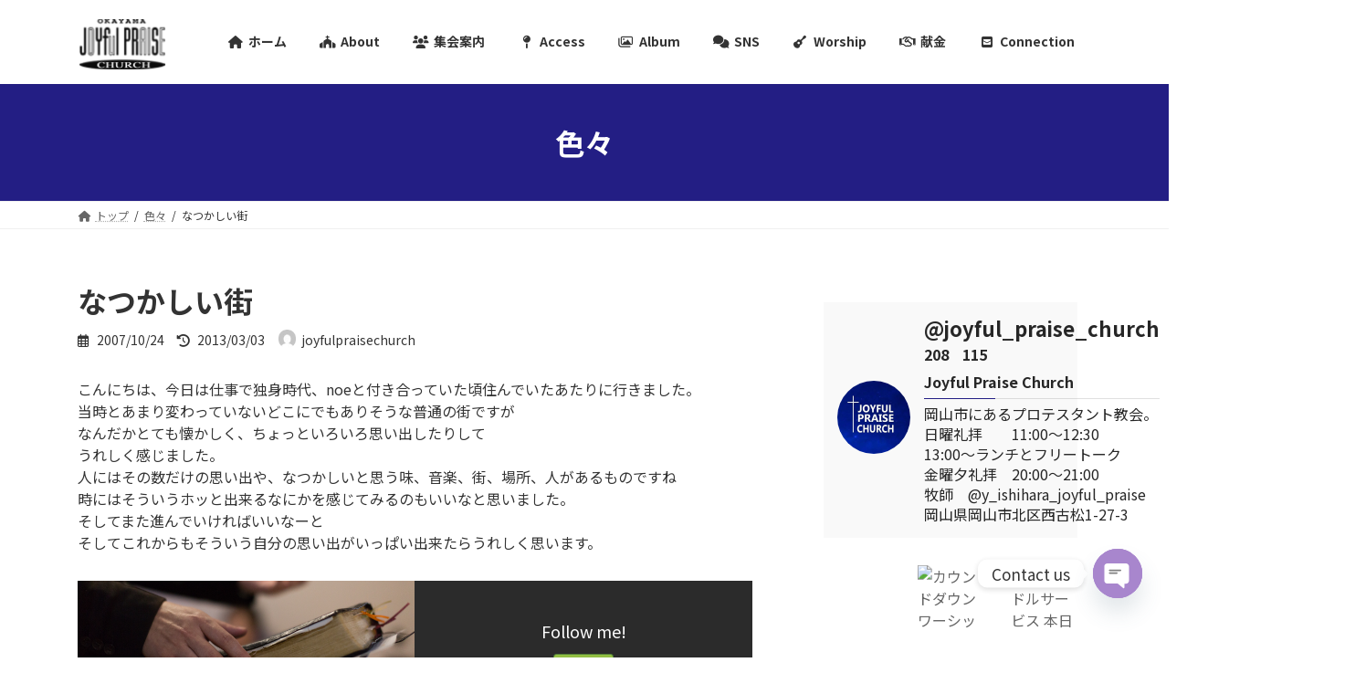

--- FILE ---
content_type: text/html; charset=UTF-8
request_url: https://church.ne.jp/joyful-praise/?p=1326
body_size: 51318
content:
<!DOCTYPE html>
<html lang="ja">
<head>
<meta charset="utf-8">
<meta http-equiv="X-UA-Compatible" content="IE=edge">
<meta name="viewport" content="width=device-width, initial-scale=1">
<title>なつかしい街 | Joyful Praise Church</title>
<meta name='robots' content='max-image-preview:large' />
	<style>img:is([sizes="auto" i], [sizes^="auto," i]) { contain-intrinsic-size: 3000px 1500px }</style>
	<link rel='dns-prefetch' href='//church.ne.jp' />
<link rel="alternate" type="application/rss+xml" title="Joyful Praise Church &raquo; フィード" href="https://church.ne.jp/joyful-praise/?feed=rss2" />
<meta name="description" content="こんにちは、今日は仕事で独身時代、noeと付き合っていた頃住んでいたあたりに行きました。当時とあまり変わっていないどこにでもありそうな普通の街ですがなんだかとても懐かしく、ちょっといろいろ思い出したりしてうれしく感じました。人にはその数だけの思い出や、なつかしいと思う味、音楽、街、場所、人があるものですね時にはそういうホッと出来るなにかを感じてみるのもいいなと思いました。そしてまた進んでいければいいなーとそしてこれからもそういう自分の思い出がいっぱい出来たらう" />		<!-- This site uses the Google Analytics by ExactMetrics plugin v8.3.1 - Using Analytics tracking - https://www.exactmetrics.com/ -->
		<!-- Note: ExactMetrics is not currently configured on this site. The site owner needs to authenticate with Google Analytics in the ExactMetrics settings panel. -->
					<!-- No tracking code set -->
				<!-- / Google Analytics by ExactMetrics -->
		<script type="text/javascript">
/* <![CDATA[ */
window._wpemojiSettings = {"baseUrl":"https:\/\/s.w.org\/images\/core\/emoji\/15.0.3\/72x72\/","ext":".png","svgUrl":"https:\/\/s.w.org\/images\/core\/emoji\/15.0.3\/svg\/","svgExt":".svg","source":{"concatemoji":"https:\/\/church.ne.jp\/joyful-praise\/wp-includes\/js\/wp-emoji-release.min.js?ver=6.7.4"}};
/*! This file is auto-generated */
!function(i,n){var o,s,e;function c(e){try{var t={supportTests:e,timestamp:(new Date).valueOf()};sessionStorage.setItem(o,JSON.stringify(t))}catch(e){}}function p(e,t,n){e.clearRect(0,0,e.canvas.width,e.canvas.height),e.fillText(t,0,0);var t=new Uint32Array(e.getImageData(0,0,e.canvas.width,e.canvas.height).data),r=(e.clearRect(0,0,e.canvas.width,e.canvas.height),e.fillText(n,0,0),new Uint32Array(e.getImageData(0,0,e.canvas.width,e.canvas.height).data));return t.every(function(e,t){return e===r[t]})}function u(e,t,n){switch(t){case"flag":return n(e,"\ud83c\udff3\ufe0f\u200d\u26a7\ufe0f","\ud83c\udff3\ufe0f\u200b\u26a7\ufe0f")?!1:!n(e,"\ud83c\uddfa\ud83c\uddf3","\ud83c\uddfa\u200b\ud83c\uddf3")&&!n(e,"\ud83c\udff4\udb40\udc67\udb40\udc62\udb40\udc65\udb40\udc6e\udb40\udc67\udb40\udc7f","\ud83c\udff4\u200b\udb40\udc67\u200b\udb40\udc62\u200b\udb40\udc65\u200b\udb40\udc6e\u200b\udb40\udc67\u200b\udb40\udc7f");case"emoji":return!n(e,"\ud83d\udc26\u200d\u2b1b","\ud83d\udc26\u200b\u2b1b")}return!1}function f(e,t,n){var r="undefined"!=typeof WorkerGlobalScope&&self instanceof WorkerGlobalScope?new OffscreenCanvas(300,150):i.createElement("canvas"),a=r.getContext("2d",{willReadFrequently:!0}),o=(a.textBaseline="top",a.font="600 32px Arial",{});return e.forEach(function(e){o[e]=t(a,e,n)}),o}function t(e){var t=i.createElement("script");t.src=e,t.defer=!0,i.head.appendChild(t)}"undefined"!=typeof Promise&&(o="wpEmojiSettingsSupports",s=["flag","emoji"],n.supports={everything:!0,everythingExceptFlag:!0},e=new Promise(function(e){i.addEventListener("DOMContentLoaded",e,{once:!0})}),new Promise(function(t){var n=function(){try{var e=JSON.parse(sessionStorage.getItem(o));if("object"==typeof e&&"number"==typeof e.timestamp&&(new Date).valueOf()<e.timestamp+604800&&"object"==typeof e.supportTests)return e.supportTests}catch(e){}return null}();if(!n){if("undefined"!=typeof Worker&&"undefined"!=typeof OffscreenCanvas&&"undefined"!=typeof URL&&URL.createObjectURL&&"undefined"!=typeof Blob)try{var e="postMessage("+f.toString()+"("+[JSON.stringify(s),u.toString(),p.toString()].join(",")+"));",r=new Blob([e],{type:"text/javascript"}),a=new Worker(URL.createObjectURL(r),{name:"wpTestEmojiSupports"});return void(a.onmessage=function(e){c(n=e.data),a.terminate(),t(n)})}catch(e){}c(n=f(s,u,p))}t(n)}).then(function(e){for(var t in e)n.supports[t]=e[t],n.supports.everything=n.supports.everything&&n.supports[t],"flag"!==t&&(n.supports.everythingExceptFlag=n.supports.everythingExceptFlag&&n.supports[t]);n.supports.everythingExceptFlag=n.supports.everythingExceptFlag&&!n.supports.flag,n.DOMReady=!1,n.readyCallback=function(){n.DOMReady=!0}}).then(function(){return e}).then(function(){var e;n.supports.everything||(n.readyCallback(),(e=n.source||{}).concatemoji?t(e.concatemoji):e.wpemoji&&e.twemoji&&(t(e.twemoji),t(e.wpemoji)))}))}((window,document),window._wpemojiSettings);
/* ]]> */
</script>
<link rel='stylesheet' id='vkExUnit_common_style-css' href='https://church.ne.jp/joyful-praise/wp-content/plugins/vk-all-in-one-expansion-unit/assets/css/vkExUnit_style.css?ver=9.76.3.0' type='text/css' media='all' />
<style id='vkExUnit_common_style-inline-css' type='text/css'>
:root {--ver_page_top_button_url:url(https://church.ne.jp/joyful-praise/wp-content/plugins/vk-all-in-one-expansion-unit/assets/images/to-top-btn-icon.svg);}@font-face {font-weight: normal;font-style: normal;font-family: "vk_sns";src: url("https://church.ne.jp/joyful-praise/wp-content/plugins/vk-all-in-one-expansion-unit/inc/sns/icons/fonts/vk_sns.eot?-bq20cj");src: url("https://church.ne.jp/joyful-praise/wp-content/plugins/vk-all-in-one-expansion-unit/inc/sns/icons/fonts/vk_sns.eot?#iefix-bq20cj") format("embedded-opentype"),url("https://church.ne.jp/joyful-praise/wp-content/plugins/vk-all-in-one-expansion-unit/inc/sns/icons/fonts/vk_sns.woff?-bq20cj") format("woff"),url("https://church.ne.jp/joyful-praise/wp-content/plugins/vk-all-in-one-expansion-unit/inc/sns/icons/fonts/vk_sns.ttf?-bq20cj") format("truetype"),url("https://church.ne.jp/joyful-praise/wp-content/plugins/vk-all-in-one-expansion-unit/inc/sns/icons/fonts/vk_sns.svg?-bq20cj#vk_sns") format("svg");}
</style>
<style id='wp-emoji-styles-inline-css' type='text/css'>

	img.wp-smiley, img.emoji {
		display: inline !important;
		border: none !important;
		box-shadow: none !important;
		height: 1em !important;
		width: 1em !important;
		margin: 0 0.07em !important;
		vertical-align: -0.1em !important;
		background: none !important;
		padding: 0 !important;
	}
</style>
<link rel='stylesheet' id='wp-block-library-css' href='https://church.ne.jp/joyful-praise/wp-includes/css/dist/block-library/style.min.css?ver=6.7.4' type='text/css' media='all' />
<style id='wp-block-library-inline-css' type='text/css'>
/* VK Color Palettes */:root{ --vk-color-primary:#231e84}:root .has-vk-color-primary-color { color:var(--vk-color-primary); }:root .has-vk-color-primary-background-color { background-color:var(--vk-color-primary); }:root .has-vk-color-primary-border-color { border-color:var(--vk-color-primary); }:root{ --vk-color-primary-dark:#1c1869}:root .has-vk-color-primary-dark-color { color:var(--vk-color-primary-dark); }:root .has-vk-color-primary-dark-background-color { background-color:var(--vk-color-primary-dark); }:root .has-vk-color-primary-dark-border-color { border-color:var(--vk-color-primary-dark); }:root{ --vk-color-primary-vivid:#262191}:root .has-vk-color-primary-vivid-color { color:var(--vk-color-primary-vivid); }:root .has-vk-color-primary-vivid-background-color { background-color:var(--vk-color-primary-vivid); }:root .has-vk-color-primary-vivid-border-color { border-color:var(--vk-color-primary-vivid); }
</style>
<link rel='stylesheet' id='vk-blocks/alert-css' href='https://church.ne.jp/joyful-praise/wp-content/plugins/vk-blocks-pro/build/alert/style.css?ver=1.31.0.0' type='text/css' media='all' />
<link rel='stylesheet' id='vk-blocks/balloon-css' href='https://church.ne.jp/joyful-praise/wp-content/plugins/vk-blocks-pro/build/balloon/style.css?ver=1.31.0.0' type='text/css' media='all' />
<link rel='stylesheet' id='vk-blocks/border-box-css' href='https://church.ne.jp/joyful-praise/wp-content/plugins/vk-blocks-pro/build/border-box/style.css?ver=1.31.0.0' type='text/css' media='all' />
<link rel='stylesheet' id='vk-blocks/button-css' href='https://church.ne.jp/joyful-praise/wp-content/plugins/vk-blocks-pro/build/button/style.css?ver=1.31.0.0' type='text/css' media='all' />
<link rel='stylesheet' id='vk-blocks/faq-css' href='https://church.ne.jp/joyful-praise/wp-content/plugins/vk-blocks-pro/build/faq/style.css?ver=1.31.0.0' type='text/css' media='all' />
<link rel='stylesheet' id='vk-blocks/faq2-css' href='https://church.ne.jp/joyful-praise/wp-content/plugins/vk-blocks-pro/build/faq/style.css?ver=1.31.0.0' type='text/css' media='all' />
<link rel='stylesheet' id='vk-blocks/flow-css' href='https://church.ne.jp/joyful-praise/wp-content/plugins/vk-blocks-pro/build/flow/style.css?ver=1.31.0.0' type='text/css' media='all' />
<link rel='stylesheet' id='vk-blocks/heading-css' href='https://church.ne.jp/joyful-praise/wp-content/plugins/vk-blocks-pro/build/heading/style.css?ver=1.31.0.0' type='text/css' media='all' />
<link rel='stylesheet' id='vk-blocks/icon-css' href='https://church.ne.jp/joyful-praise/wp-content/plugins/vk-blocks-pro/build/icon/style.css?ver=1.31.0.0' type='text/css' media='all' />
<link rel='stylesheet' id='vk-blocks/icon-outer-css' href='https://church.ne.jp/joyful-praise/wp-content/plugins/vk-blocks-pro/build/icon-outer/style.css?ver=1.31.0.0' type='text/css' media='all' />
<link rel='stylesheet' id='vk-blocks/pr-blocks-css' href='https://church.ne.jp/joyful-praise/wp-content/plugins/vk-blocks-pro/build/pr-blocks/style.css?ver=1.31.0.0' type='text/css' media='all' />
<link rel='stylesheet' id='vk-blocks/pr-content-css' href='https://church.ne.jp/joyful-praise/wp-content/plugins/vk-blocks-pro/build/pr-content/style.css?ver=1.31.0.0' type='text/css' media='all' />
<link rel='stylesheet' id='vk-blocks/spacer-css' href='https://church.ne.jp/joyful-praise/wp-content/plugins/vk-blocks-pro/build/spacer/style.css?ver=1.31.0.0' type='text/css' media='all' />
<link rel='stylesheet' id='vk-blocks/staff-css' href='https://church.ne.jp/joyful-praise/wp-content/plugins/vk-blocks-pro/build/staff/style.css?ver=1.31.0.0' type='text/css' media='all' />
<link rel='stylesheet' id='vk-blocks/accordion-css' href='https://church.ne.jp/joyful-praise/wp-content/plugins/vk-blocks-pro/build/_pro/accordion/style.css?ver=1.31.0.0' type='text/css' media='all' />
<link rel='stylesheet' id='vk-blocks/animation-css' href='https://church.ne.jp/joyful-praise/wp-content/plugins/vk-blocks-pro/build/_pro/animation/style.css?ver=1.31.0.0' type='text/css' media='all' />
<link rel='stylesheet' id='vk-blocks/breadcrumb-css' href='https://church.ne.jp/joyful-praise/wp-content/plugins/vk-blocks-pro/build/_pro/breadcrumb/style.css?ver=1.31.0.0' type='text/css' media='all' />
<link rel='stylesheet' id='vk-blocks/button-outer-css' href='https://church.ne.jp/joyful-praise/wp-content/plugins/vk-blocks-pro/build/_pro/button-outer/style.css?ver=1.31.0.0' type='text/css' media='all' />
<link rel='stylesheet' id='vk-blocks/card-css' href='https://church.ne.jp/joyful-praise/wp-content/plugins/vk-blocks-pro/build/_pro/card/style.css?ver=1.31.0.0' type='text/css' media='all' />
<link rel='stylesheet' id='vk-blocks/card-item-css' href='https://church.ne.jp/joyful-praise/wp-content/plugins/vk-blocks-pro/build/_pro/card-item/style.css?ver=1.31.0.0' type='text/css' media='all' />
<link rel='stylesheet' id='vk-blocks/child-page-css' href='https://church.ne.jp/joyful-praise/wp-content/plugins/vk-blocks-pro/build/_pro/child-page/style.css?ver=1.31.0.0' type='text/css' media='all' />
<link rel='stylesheet' id='vk-blocks/grid-column-css' href='https://church.ne.jp/joyful-praise/wp-content/plugins/vk-blocks-pro/build/_pro/grid-column/style.css?ver=1.31.0.0' type='text/css' media='all' />
<link rel='stylesheet' id='vk-blocks/grid-column-item-css' href='https://church.ne.jp/joyful-praise/wp-content/plugins/vk-blocks-pro/build/_pro/grid-column-item/style.css?ver=1.31.0.0' type='text/css' media='all' />
<link rel='stylesheet' id='vk-blocks/gridcolcard-css' href='https://church.ne.jp/joyful-praise/wp-content/plugins/vk-blocks-pro/build/_pro/gridcolcard/style.css?ver=1.31.0.0' type='text/css' media='all' />
<link rel='stylesheet' id='vk-blocks/icon-card-css' href='https://church.ne.jp/joyful-praise/wp-content/plugins/vk-blocks-pro/build/_pro/icon-card/style.css?ver=1.31.0.0' type='text/css' media='all' />
<link rel='stylesheet' id='vk-blocks/icon-card-item-css' href='https://church.ne.jp/joyful-praise/wp-content/plugins/vk-blocks-pro/build/_pro/icon-card-item/style.css?ver=1.31.0.0' type='text/css' media='all' />
<link rel='stylesheet' id='vk-blocks/outer-css' href='https://church.ne.jp/joyful-praise/wp-content/plugins/vk-blocks-pro/build/_pro/outer/style.css?ver=1.31.0.0' type='text/css' media='all' />
<link rel='stylesheet' id='vk-swiper-style-css' href='https://church.ne.jp/joyful-praise/wp-content/plugins/vk-blocks-pro/inc/vk-swiper/package/assets/css/swiper-bundle.min.css?ver=6.8.0' type='text/css' media='all' />
<link rel='stylesheet' id='vk-blocks/slider-css' href='https://church.ne.jp/joyful-praise/wp-content/plugins/vk-blocks-pro/build/_pro/slider/style.css?ver=1.31.0.0' type='text/css' media='all' />
<link rel='stylesheet' id='vk-blocks/slider-item-css' href='https://church.ne.jp/joyful-praise/wp-content/plugins/vk-blocks-pro/build/_pro/slider-item/style.css?ver=1.31.0.0' type='text/css' media='all' />
<link rel='stylesheet' id='vk-blocks/step-css' href='https://church.ne.jp/joyful-praise/wp-content/plugins/vk-blocks-pro/build/_pro/step/style.css?ver=1.31.0.0' type='text/css' media='all' />
<link rel='stylesheet' id='vk-blocks/step-item-css' href='https://church.ne.jp/joyful-praise/wp-content/plugins/vk-blocks-pro/build/_pro/step-item/style.css?ver=1.31.0.0' type='text/css' media='all' />
<link rel='stylesheet' id='vk-blocks/table-of-contents-new-css' href='https://church.ne.jp/joyful-praise/wp-content/plugins/vk-blocks-pro/build/_pro/table-of-contents-new/style.css?ver=1.31.0.0' type='text/css' media='all' />
<link rel='stylesheet' id='vk-blocks/timeline-item-css' href='https://church.ne.jp/joyful-praise/wp-content/plugins/vk-blocks-pro/build/_pro/timeline-item/style.css?ver=1.31.0.0' type='text/css' media='all' />
<style id='filebird-block-filebird-gallery-style-inline-css' type='text/css'>
ul.filebird-block-filebird-gallery{margin:auto!important;padding:0!important;width:100%}ul.filebird-block-filebird-gallery.layout-grid{display:grid;grid-gap:20px;align-items:stretch;grid-template-columns:repeat(var(--columns),1fr);justify-items:stretch}ul.filebird-block-filebird-gallery.layout-grid li img{border:1px solid #ccc;box-shadow:2px 2px 6px 0 rgba(0,0,0,.3);height:100%;max-width:100%;-o-object-fit:cover;object-fit:cover;width:100%}ul.filebird-block-filebird-gallery.layout-masonry{-moz-column-count:var(--columns);-moz-column-gap:var(--space);column-gap:var(--space);-moz-column-width:var(--min-width);columns:var(--min-width) var(--columns);display:block;overflow:auto}ul.filebird-block-filebird-gallery.layout-masonry li{margin-bottom:var(--space)}ul.filebird-block-filebird-gallery li{list-style:none}ul.filebird-block-filebird-gallery li figure{height:100%;margin:0;padding:0;position:relative;width:100%}ul.filebird-block-filebird-gallery li figure figcaption{background:linear-gradient(0deg,rgba(0,0,0,.7),rgba(0,0,0,.3) 70%,transparent);bottom:0;box-sizing:border-box;color:#fff;font-size:.8em;margin:0;max-height:100%;overflow:auto;padding:3em .77em .7em;position:absolute;text-align:center;width:100%;z-index:2}ul.filebird-block-filebird-gallery li figure figcaption a{color:inherit}

</style>
<style id='classic-theme-styles-inline-css' type='text/css'>
/*! This file is auto-generated */
.wp-block-button__link{color:#fff;background-color:#32373c;border-radius:9999px;box-shadow:none;text-decoration:none;padding:calc(.667em + 2px) calc(1.333em + 2px);font-size:1.125em}.wp-block-file__button{background:#32373c;color:#fff;text-decoration:none}
</style>
<style id='global-styles-inline-css' type='text/css'>
:root{--wp--preset--aspect-ratio--square: 1;--wp--preset--aspect-ratio--4-3: 4/3;--wp--preset--aspect-ratio--3-4: 3/4;--wp--preset--aspect-ratio--3-2: 3/2;--wp--preset--aspect-ratio--2-3: 2/3;--wp--preset--aspect-ratio--16-9: 16/9;--wp--preset--aspect-ratio--9-16: 9/16;--wp--preset--color--black: #000000;--wp--preset--color--cyan-bluish-gray: #abb8c3;--wp--preset--color--white: #ffffff;--wp--preset--color--pale-pink: #f78da7;--wp--preset--color--vivid-red: #cf2e2e;--wp--preset--color--luminous-vivid-orange: #ff6900;--wp--preset--color--luminous-vivid-amber: #fcb900;--wp--preset--color--light-green-cyan: #7bdcb5;--wp--preset--color--vivid-green-cyan: #00d084;--wp--preset--color--pale-cyan-blue: #8ed1fc;--wp--preset--color--vivid-cyan-blue: #0693e3;--wp--preset--color--vivid-purple: #9b51e0;--wp--preset--gradient--vivid-cyan-blue-to-vivid-purple: linear-gradient(135deg,rgba(6,147,227,1) 0%,rgb(155,81,224) 100%);--wp--preset--gradient--light-green-cyan-to-vivid-green-cyan: linear-gradient(135deg,rgb(122,220,180) 0%,rgb(0,208,130) 100%);--wp--preset--gradient--luminous-vivid-amber-to-luminous-vivid-orange: linear-gradient(135deg,rgba(252,185,0,1) 0%,rgba(255,105,0,1) 100%);--wp--preset--gradient--luminous-vivid-orange-to-vivid-red: linear-gradient(135deg,rgba(255,105,0,1) 0%,rgb(207,46,46) 100%);--wp--preset--gradient--very-light-gray-to-cyan-bluish-gray: linear-gradient(135deg,rgb(238,238,238) 0%,rgb(169,184,195) 100%);--wp--preset--gradient--cool-to-warm-spectrum: linear-gradient(135deg,rgb(74,234,220) 0%,rgb(151,120,209) 20%,rgb(207,42,186) 40%,rgb(238,44,130) 60%,rgb(251,105,98) 80%,rgb(254,248,76) 100%);--wp--preset--gradient--blush-light-purple: linear-gradient(135deg,rgb(255,206,236) 0%,rgb(152,150,240) 100%);--wp--preset--gradient--blush-bordeaux: linear-gradient(135deg,rgb(254,205,165) 0%,rgb(254,45,45) 50%,rgb(107,0,62) 100%);--wp--preset--gradient--luminous-dusk: linear-gradient(135deg,rgb(255,203,112) 0%,rgb(199,81,192) 50%,rgb(65,88,208) 100%);--wp--preset--gradient--pale-ocean: linear-gradient(135deg,rgb(255,245,203) 0%,rgb(182,227,212) 50%,rgb(51,167,181) 100%);--wp--preset--gradient--electric-grass: linear-gradient(135deg,rgb(202,248,128) 0%,rgb(113,206,126) 100%);--wp--preset--gradient--midnight: linear-gradient(135deg,rgb(2,3,129) 0%,rgb(40,116,252) 100%);--wp--preset--gradient--vivid-green-cyan-to-vivid-cyan-blue: linear-gradient(135deg,rgba(0,208,132,1) 0%,rgba(6,147,227,1) 100%);--wp--preset--font-size--small: 14px;--wp--preset--font-size--medium: 20px;--wp--preset--font-size--large: 24px;--wp--preset--font-size--x-large: 42px;--wp--preset--font-size--regular: 16px;--wp--preset--font-size--huge: 36px;--wp--preset--spacing--20: 0.44rem;--wp--preset--spacing--30: 0.67rem;--wp--preset--spacing--40: 1rem;--wp--preset--spacing--50: 1.5rem;--wp--preset--spacing--60: 2.25rem;--wp--preset--spacing--70: 3.38rem;--wp--preset--spacing--80: 5.06rem;--wp--preset--shadow--natural: 6px 6px 9px rgba(0, 0, 0, 0.2);--wp--preset--shadow--deep: 12px 12px 50px rgba(0, 0, 0, 0.4);--wp--preset--shadow--sharp: 6px 6px 0px rgba(0, 0, 0, 0.2);--wp--preset--shadow--outlined: 6px 6px 0px -3px rgba(255, 255, 255, 1), 6px 6px rgba(0, 0, 0, 1);--wp--preset--shadow--crisp: 6px 6px 0px rgba(0, 0, 0, 1);}:where(.is-layout-flex){gap: 0.5em;}:where(.is-layout-grid){gap: 0.5em;}body .is-layout-flex{display: flex;}.is-layout-flex{flex-wrap: wrap;align-items: center;}.is-layout-flex > :is(*, div){margin: 0;}body .is-layout-grid{display: grid;}.is-layout-grid > :is(*, div){margin: 0;}:where(.wp-block-columns.is-layout-flex){gap: 2em;}:where(.wp-block-columns.is-layout-grid){gap: 2em;}:where(.wp-block-post-template.is-layout-flex){gap: 1.25em;}:where(.wp-block-post-template.is-layout-grid){gap: 1.25em;}.has-black-color{color: var(--wp--preset--color--black) !important;}.has-cyan-bluish-gray-color{color: var(--wp--preset--color--cyan-bluish-gray) !important;}.has-white-color{color: var(--wp--preset--color--white) !important;}.has-pale-pink-color{color: var(--wp--preset--color--pale-pink) !important;}.has-vivid-red-color{color: var(--wp--preset--color--vivid-red) !important;}.has-luminous-vivid-orange-color{color: var(--wp--preset--color--luminous-vivid-orange) !important;}.has-luminous-vivid-amber-color{color: var(--wp--preset--color--luminous-vivid-amber) !important;}.has-light-green-cyan-color{color: var(--wp--preset--color--light-green-cyan) !important;}.has-vivid-green-cyan-color{color: var(--wp--preset--color--vivid-green-cyan) !important;}.has-pale-cyan-blue-color{color: var(--wp--preset--color--pale-cyan-blue) !important;}.has-vivid-cyan-blue-color{color: var(--wp--preset--color--vivid-cyan-blue) !important;}.has-vivid-purple-color{color: var(--wp--preset--color--vivid-purple) !important;}.has-black-background-color{background-color: var(--wp--preset--color--black) !important;}.has-cyan-bluish-gray-background-color{background-color: var(--wp--preset--color--cyan-bluish-gray) !important;}.has-white-background-color{background-color: var(--wp--preset--color--white) !important;}.has-pale-pink-background-color{background-color: var(--wp--preset--color--pale-pink) !important;}.has-vivid-red-background-color{background-color: var(--wp--preset--color--vivid-red) !important;}.has-luminous-vivid-orange-background-color{background-color: var(--wp--preset--color--luminous-vivid-orange) !important;}.has-luminous-vivid-amber-background-color{background-color: var(--wp--preset--color--luminous-vivid-amber) !important;}.has-light-green-cyan-background-color{background-color: var(--wp--preset--color--light-green-cyan) !important;}.has-vivid-green-cyan-background-color{background-color: var(--wp--preset--color--vivid-green-cyan) !important;}.has-pale-cyan-blue-background-color{background-color: var(--wp--preset--color--pale-cyan-blue) !important;}.has-vivid-cyan-blue-background-color{background-color: var(--wp--preset--color--vivid-cyan-blue) !important;}.has-vivid-purple-background-color{background-color: var(--wp--preset--color--vivid-purple) !important;}.has-black-border-color{border-color: var(--wp--preset--color--black) !important;}.has-cyan-bluish-gray-border-color{border-color: var(--wp--preset--color--cyan-bluish-gray) !important;}.has-white-border-color{border-color: var(--wp--preset--color--white) !important;}.has-pale-pink-border-color{border-color: var(--wp--preset--color--pale-pink) !important;}.has-vivid-red-border-color{border-color: var(--wp--preset--color--vivid-red) !important;}.has-luminous-vivid-orange-border-color{border-color: var(--wp--preset--color--luminous-vivid-orange) !important;}.has-luminous-vivid-amber-border-color{border-color: var(--wp--preset--color--luminous-vivid-amber) !important;}.has-light-green-cyan-border-color{border-color: var(--wp--preset--color--light-green-cyan) !important;}.has-vivid-green-cyan-border-color{border-color: var(--wp--preset--color--vivid-green-cyan) !important;}.has-pale-cyan-blue-border-color{border-color: var(--wp--preset--color--pale-cyan-blue) !important;}.has-vivid-cyan-blue-border-color{border-color: var(--wp--preset--color--vivid-cyan-blue) !important;}.has-vivid-purple-border-color{border-color: var(--wp--preset--color--vivid-purple) !important;}.has-vivid-cyan-blue-to-vivid-purple-gradient-background{background: var(--wp--preset--gradient--vivid-cyan-blue-to-vivid-purple) !important;}.has-light-green-cyan-to-vivid-green-cyan-gradient-background{background: var(--wp--preset--gradient--light-green-cyan-to-vivid-green-cyan) !important;}.has-luminous-vivid-amber-to-luminous-vivid-orange-gradient-background{background: var(--wp--preset--gradient--luminous-vivid-amber-to-luminous-vivid-orange) !important;}.has-luminous-vivid-orange-to-vivid-red-gradient-background{background: var(--wp--preset--gradient--luminous-vivid-orange-to-vivid-red) !important;}.has-very-light-gray-to-cyan-bluish-gray-gradient-background{background: var(--wp--preset--gradient--very-light-gray-to-cyan-bluish-gray) !important;}.has-cool-to-warm-spectrum-gradient-background{background: var(--wp--preset--gradient--cool-to-warm-spectrum) !important;}.has-blush-light-purple-gradient-background{background: var(--wp--preset--gradient--blush-light-purple) !important;}.has-blush-bordeaux-gradient-background{background: var(--wp--preset--gradient--blush-bordeaux) !important;}.has-luminous-dusk-gradient-background{background: var(--wp--preset--gradient--luminous-dusk) !important;}.has-pale-ocean-gradient-background{background: var(--wp--preset--gradient--pale-ocean) !important;}.has-electric-grass-gradient-background{background: var(--wp--preset--gradient--electric-grass) !important;}.has-midnight-gradient-background{background: var(--wp--preset--gradient--midnight) !important;}.has-small-font-size{font-size: var(--wp--preset--font-size--small) !important;}.has-medium-font-size{font-size: var(--wp--preset--font-size--medium) !important;}.has-large-font-size{font-size: var(--wp--preset--font-size--large) !important;}.has-x-large-font-size{font-size: var(--wp--preset--font-size--x-large) !important;}
:where(.wp-block-post-template.is-layout-flex){gap: 1.25em;}:where(.wp-block-post-template.is-layout-grid){gap: 1.25em;}
:where(.wp-block-columns.is-layout-flex){gap: 2em;}:where(.wp-block-columns.is-layout-grid){gap: 2em;}
:root :where(.wp-block-pullquote){font-size: 1.5em;line-height: 1.6;}
</style>
<link rel='stylesheet' id='chaty-css-css' href='https://church.ne.jp/joyful-praise/wp-content/plugins/chaty-pro/css/chaty-front.min.css?ver=3.3.41661862486' type='text/css' media='all' />
<style id='extendify-gutenberg-patterns-and-templates-utilities-inline-css' type='text/css'>
.ext-absolute{position:absolute!important}.ext-relative{position:relative!important}.ext-top-base{top:var(--wp--style--block-gap,1.75rem)!important}.ext-top-lg{top:var(--extendify--spacing--large,3rem)!important}.ext--top-base{top:calc(var(--wp--style--block-gap, 1.75rem)*-1)!important}.ext--top-lg{top:calc(var(--extendify--spacing--large, 3rem)*-1)!important}.ext-right-base{right:var(--wp--style--block-gap,1.75rem)!important}.ext-right-lg{right:var(--extendify--spacing--large,3rem)!important}.ext--right-base{right:calc(var(--wp--style--block-gap, 1.75rem)*-1)!important}.ext--right-lg{right:calc(var(--extendify--spacing--large, 3rem)*-1)!important}.ext-bottom-base{bottom:var(--wp--style--block-gap,1.75rem)!important}.ext-bottom-lg{bottom:var(--extendify--spacing--large,3rem)!important}.ext--bottom-base{bottom:calc(var(--wp--style--block-gap, 1.75rem)*-1)!important}.ext--bottom-lg{bottom:calc(var(--extendify--spacing--large, 3rem)*-1)!important}.ext-left-base{left:var(--wp--style--block-gap,1.75rem)!important}.ext-left-lg{left:var(--extendify--spacing--large,3rem)!important}.ext--left-base{left:calc(var(--wp--style--block-gap, 1.75rem)*-1)!important}.ext--left-lg{left:calc(var(--extendify--spacing--large, 3rem)*-1)!important}.ext-order-1{order:1!important}.ext-order-2{order:2!important}.ext-col-auto{grid-column:auto!important}.ext-col-span-1{grid-column:span 1/span 1!important}.ext-col-span-2{grid-column:span 2/span 2!important}.ext-col-span-3{grid-column:span 3/span 3!important}.ext-col-span-4{grid-column:span 4/span 4!important}.ext-col-span-5{grid-column:span 5/span 5!important}.ext-col-span-6{grid-column:span 6/span 6!important}.ext-col-span-7{grid-column:span 7/span 7!important}.ext-col-span-8{grid-column:span 8/span 8!important}.ext-col-span-9{grid-column:span 9/span 9!important}.ext-col-span-10{grid-column:span 10/span 10!important}.ext-col-span-11{grid-column:span 11/span 11!important}.ext-col-span-12{grid-column:span 12/span 12!important}.ext-col-span-full{grid-column:1/-1!important}.ext-col-start-1{grid-column-start:1!important}.ext-col-start-2{grid-column-start:2!important}.ext-col-start-3{grid-column-start:3!important}.ext-col-start-4{grid-column-start:4!important}.ext-col-start-5{grid-column-start:5!important}.ext-col-start-6{grid-column-start:6!important}.ext-col-start-7{grid-column-start:7!important}.ext-col-start-8{grid-column-start:8!important}.ext-col-start-9{grid-column-start:9!important}.ext-col-start-10{grid-column-start:10!important}.ext-col-start-11{grid-column-start:11!important}.ext-col-start-12{grid-column-start:12!important}.ext-col-start-13{grid-column-start:13!important}.ext-col-start-auto{grid-column-start:auto!important}.ext-col-end-1{grid-column-end:1!important}.ext-col-end-2{grid-column-end:2!important}.ext-col-end-3{grid-column-end:3!important}.ext-col-end-4{grid-column-end:4!important}.ext-col-end-5{grid-column-end:5!important}.ext-col-end-6{grid-column-end:6!important}.ext-col-end-7{grid-column-end:7!important}.ext-col-end-8{grid-column-end:8!important}.ext-col-end-9{grid-column-end:9!important}.ext-col-end-10{grid-column-end:10!important}.ext-col-end-11{grid-column-end:11!important}.ext-col-end-12{grid-column-end:12!important}.ext-col-end-13{grid-column-end:13!important}.ext-col-end-auto{grid-column-end:auto!important}.ext-row-auto{grid-row:auto!important}.ext-row-span-1{grid-row:span 1/span 1!important}.ext-row-span-2{grid-row:span 2/span 2!important}.ext-row-span-3{grid-row:span 3/span 3!important}.ext-row-span-4{grid-row:span 4/span 4!important}.ext-row-span-5{grid-row:span 5/span 5!important}.ext-row-span-6{grid-row:span 6/span 6!important}.ext-row-span-full{grid-row:1/-1!important}.ext-row-start-1{grid-row-start:1!important}.ext-row-start-2{grid-row-start:2!important}.ext-row-start-3{grid-row-start:3!important}.ext-row-start-4{grid-row-start:4!important}.ext-row-start-5{grid-row-start:5!important}.ext-row-start-6{grid-row-start:6!important}.ext-row-start-7{grid-row-start:7!important}.ext-row-start-auto{grid-row-start:auto!important}.ext-row-end-1{grid-row-end:1!important}.ext-row-end-2{grid-row-end:2!important}.ext-row-end-3{grid-row-end:3!important}.ext-row-end-4{grid-row-end:4!important}.ext-row-end-5{grid-row-end:5!important}.ext-row-end-6{grid-row-end:6!important}.ext-row-end-7{grid-row-end:7!important}.ext-row-end-auto{grid-row-end:auto!important}.ext-m-0:not([style*=margin]){margin:0!important}.ext-m-auto:not([style*=margin]){margin:auto!important}.ext-m-base:not([style*=margin]){margin:var(--wp--style--block-gap,1.75rem)!important}.ext-m-lg:not([style*=margin]){margin:var(--extendify--spacing--large,3rem)!important}.ext--m-base:not([style*=margin]){margin:calc(var(--wp--style--block-gap, 1.75rem)*-1)!important}.ext--m-lg:not([style*=margin]){margin:calc(var(--extendify--spacing--large, 3rem)*-1)!important}.ext-mx-0:not([style*=margin]){margin-left:0!important;margin-right:0!important}.ext-mx-auto:not([style*=margin]){margin-left:auto!important;margin-right:auto!important}.ext-mx-base:not([style*=margin]){margin-left:var(--wp--style--block-gap,1.75rem)!important;margin-right:var(--wp--style--block-gap,1.75rem)!important}.ext-mx-lg:not([style*=margin]){margin-left:var(--extendify--spacing--large,3rem)!important;margin-right:var(--extendify--spacing--large,3rem)!important}.ext--mx-base:not([style*=margin]){margin-left:calc(var(--wp--style--block-gap, 1.75rem)*-1)!important;margin-right:calc(var(--wp--style--block-gap, 1.75rem)*-1)!important}.ext--mx-lg:not([style*=margin]){margin-left:calc(var(--extendify--spacing--large, 3rem)*-1)!important;margin-right:calc(var(--extendify--spacing--large, 3rem)*-1)!important}.ext-my-0:not([style*=margin]){margin-bottom:0!important;margin-top:0!important}.ext-my-auto:not([style*=margin]){margin-bottom:auto!important;margin-top:auto!important}.ext-my-base:not([style*=margin]){margin-bottom:var(--wp--style--block-gap,1.75rem)!important;margin-top:var(--wp--style--block-gap,1.75rem)!important}.ext-my-lg:not([style*=margin]){margin-bottom:var(--extendify--spacing--large,3rem)!important;margin-top:var(--extendify--spacing--large,3rem)!important}.ext--my-base:not([style*=margin]){margin-bottom:calc(var(--wp--style--block-gap, 1.75rem)*-1)!important;margin-top:calc(var(--wp--style--block-gap, 1.75rem)*-1)!important}.ext--my-lg:not([style*=margin]){margin-bottom:calc(var(--extendify--spacing--large, 3rem)*-1)!important;margin-top:calc(var(--extendify--spacing--large, 3rem)*-1)!important}.ext-mt-0:not([style*=margin]){margin-top:0!important}.ext-mt-auto:not([style*=margin]){margin-top:auto!important}.ext-mt-base:not([style*=margin]){margin-top:var(--wp--style--block-gap,1.75rem)!important}.ext-mt-lg:not([style*=margin]){margin-top:var(--extendify--spacing--large,3rem)!important}.ext--mt-base:not([style*=margin]){margin-top:calc(var(--wp--style--block-gap, 1.75rem)*-1)!important}.ext--mt-lg:not([style*=margin]){margin-top:calc(var(--extendify--spacing--large, 3rem)*-1)!important}.ext-mr-0:not([style*=margin]){margin-right:0!important}.ext-mr-auto:not([style*=margin]){margin-right:auto!important}.ext-mr-base:not([style*=margin]){margin-right:var(--wp--style--block-gap,1.75rem)!important}.ext-mr-lg:not([style*=margin]){margin-right:var(--extendify--spacing--large,3rem)!important}.ext--mr-base:not([style*=margin]){margin-right:calc(var(--wp--style--block-gap, 1.75rem)*-1)!important}.ext--mr-lg:not([style*=margin]){margin-right:calc(var(--extendify--spacing--large, 3rem)*-1)!important}.ext-mb-0:not([style*=margin]){margin-bottom:0!important}.ext-mb-auto:not([style*=margin]){margin-bottom:auto!important}.ext-mb-base:not([style*=margin]){margin-bottom:var(--wp--style--block-gap,1.75rem)!important}.ext-mb-lg:not([style*=margin]){margin-bottom:var(--extendify--spacing--large,3rem)!important}.ext--mb-base:not([style*=margin]){margin-bottom:calc(var(--wp--style--block-gap, 1.75rem)*-1)!important}.ext--mb-lg:not([style*=margin]){margin-bottom:calc(var(--extendify--spacing--large, 3rem)*-1)!important}.ext-ml-0:not([style*=margin]){margin-left:0!important}.ext-ml-auto:not([style*=margin]){margin-left:auto!important}.ext-ml-base:not([style*=margin]){margin-left:var(--wp--style--block-gap,1.75rem)!important}.ext-ml-lg:not([style*=margin]){margin-left:var(--extendify--spacing--large,3rem)!important}.ext--ml-base:not([style*=margin]){margin-left:calc(var(--wp--style--block-gap, 1.75rem)*-1)!important}.ext--ml-lg:not([style*=margin]){margin-left:calc(var(--extendify--spacing--large, 3rem)*-1)!important}.ext-block{display:block!important}.ext-inline-block{display:inline-block!important}.ext-inline{display:inline!important}.ext-flex{display:flex!important}.ext-inline-flex{display:inline-flex!important}.ext-grid{display:grid!important}.ext-inline-grid{display:inline-grid!important}.ext-hidden{display:none!important}.ext-w-auto{width:auto!important}.ext-w-full{width:100%!important}.ext-max-w-full{max-width:100%!important}.ext-flex-1{flex:1 1 0%!important}.ext-flex-auto{flex:1 1 auto!important}.ext-flex-initial{flex:0 1 auto!important}.ext-flex-none{flex:none!important}.ext-flex-shrink-0{flex-shrink:0!important}.ext-flex-shrink{flex-shrink:1!important}.ext-flex-grow-0{flex-grow:0!important}.ext-flex-grow{flex-grow:1!important}.ext-list-none{list-style-type:none!important}.ext-grid-cols-1{grid-template-columns:repeat(1,minmax(0,1fr))!important}.ext-grid-cols-2{grid-template-columns:repeat(2,minmax(0,1fr))!important}.ext-grid-cols-3{grid-template-columns:repeat(3,minmax(0,1fr))!important}.ext-grid-cols-4{grid-template-columns:repeat(4,minmax(0,1fr))!important}.ext-grid-cols-5{grid-template-columns:repeat(5,minmax(0,1fr))!important}.ext-grid-cols-6{grid-template-columns:repeat(6,minmax(0,1fr))!important}.ext-grid-cols-7{grid-template-columns:repeat(7,minmax(0,1fr))!important}.ext-grid-cols-8{grid-template-columns:repeat(8,minmax(0,1fr))!important}.ext-grid-cols-9{grid-template-columns:repeat(9,minmax(0,1fr))!important}.ext-grid-cols-10{grid-template-columns:repeat(10,minmax(0,1fr))!important}.ext-grid-cols-11{grid-template-columns:repeat(11,minmax(0,1fr))!important}.ext-grid-cols-12{grid-template-columns:repeat(12,minmax(0,1fr))!important}.ext-grid-cols-none{grid-template-columns:none!important}.ext-grid-rows-1{grid-template-rows:repeat(1,minmax(0,1fr))!important}.ext-grid-rows-2{grid-template-rows:repeat(2,minmax(0,1fr))!important}.ext-grid-rows-3{grid-template-rows:repeat(3,minmax(0,1fr))!important}.ext-grid-rows-4{grid-template-rows:repeat(4,minmax(0,1fr))!important}.ext-grid-rows-5{grid-template-rows:repeat(5,minmax(0,1fr))!important}.ext-grid-rows-6{grid-template-rows:repeat(6,minmax(0,1fr))!important}.ext-grid-rows-none{grid-template-rows:none!important}.ext-flex-row{flex-direction:row!important}.ext-flex-row-reverse{flex-direction:row-reverse!important}.ext-flex-col{flex-direction:column!important}.ext-flex-col-reverse{flex-direction:column-reverse!important}.ext-flex-wrap{flex-wrap:wrap!important}.ext-flex-wrap-reverse{flex-wrap:wrap-reverse!important}.ext-flex-nowrap{flex-wrap:nowrap!important}.ext-items-start{align-items:flex-start!important}.ext-items-end{align-items:flex-end!important}.ext-items-center{align-items:center!important}.ext-items-baseline{align-items:baseline!important}.ext-items-stretch{align-items:stretch!important}.ext-justify-start{justify-content:flex-start!important}.ext-justify-end{justify-content:flex-end!important}.ext-justify-center{justify-content:center!important}.ext-justify-between{justify-content:space-between!important}.ext-justify-around{justify-content:space-around!important}.ext-justify-evenly{justify-content:space-evenly!important}.ext-justify-items-start{justify-items:start!important}.ext-justify-items-end{justify-items:end!important}.ext-justify-items-center{justify-items:center!important}.ext-justify-items-stretch{justify-items:stretch!important}.ext-gap-0{gap:0!important}.ext-gap-base{gap:var(--wp--style--block-gap,1.75rem)!important}.ext-gap-lg{gap:var(--extendify--spacing--large,3rem)!important}.ext-gap-x-0{-moz-column-gap:0!important;column-gap:0!important}.ext-gap-x-base{-moz-column-gap:var(--wp--style--block-gap,1.75rem)!important;column-gap:var(--wp--style--block-gap,1.75rem)!important}.ext-gap-x-lg{-moz-column-gap:var(--extendify--spacing--large,3rem)!important;column-gap:var(--extendify--spacing--large,3rem)!important}.ext-gap-y-0{row-gap:0!important}.ext-gap-y-base{row-gap:var(--wp--style--block-gap,1.75rem)!important}.ext-gap-y-lg{row-gap:var(--extendify--spacing--large,3rem)!important}.ext-justify-self-auto{justify-self:auto!important}.ext-justify-self-start{justify-self:start!important}.ext-justify-self-end{justify-self:end!important}.ext-justify-self-center{justify-self:center!important}.ext-justify-self-stretch{justify-self:stretch!important}.ext-rounded-none{border-radius:0!important}.ext-rounded-full{border-radius:9999px!important}.ext-rounded-t-none{border-top-left-radius:0!important;border-top-right-radius:0!important}.ext-rounded-t-full{border-top-left-radius:9999px!important;border-top-right-radius:9999px!important}.ext-rounded-r-none{border-bottom-right-radius:0!important;border-top-right-radius:0!important}.ext-rounded-r-full{border-bottom-right-radius:9999px!important;border-top-right-radius:9999px!important}.ext-rounded-b-none{border-bottom-left-radius:0!important;border-bottom-right-radius:0!important}.ext-rounded-b-full{border-bottom-left-radius:9999px!important;border-bottom-right-radius:9999px!important}.ext-rounded-l-none{border-bottom-left-radius:0!important;border-top-left-radius:0!important}.ext-rounded-l-full{border-bottom-left-radius:9999px!important;border-top-left-radius:9999px!important}.ext-rounded-tl-none{border-top-left-radius:0!important}.ext-rounded-tl-full{border-top-left-radius:9999px!important}.ext-rounded-tr-none{border-top-right-radius:0!important}.ext-rounded-tr-full{border-top-right-radius:9999px!important}.ext-rounded-br-none{border-bottom-right-radius:0!important}.ext-rounded-br-full{border-bottom-right-radius:9999px!important}.ext-rounded-bl-none{border-bottom-left-radius:0!important}.ext-rounded-bl-full{border-bottom-left-radius:9999px!important}.ext-border-0{border-width:0!important}.ext-border-t-0{border-top-width:0!important}.ext-border-r-0{border-right-width:0!important}.ext-border-b-0{border-bottom-width:0!important}.ext-border-l-0{border-left-width:0!important}.ext-p-0:not([style*=padding]){padding:0!important}.ext-p-base:not([style*=padding]){padding:var(--wp--style--block-gap,1.75rem)!important}.ext-p-lg:not([style*=padding]){padding:var(--extendify--spacing--large,3rem)!important}.ext-px-0:not([style*=padding]){padding-left:0!important;padding-right:0!important}.ext-px-base:not([style*=padding]){padding-left:var(--wp--style--block-gap,1.75rem)!important;padding-right:var(--wp--style--block-gap,1.75rem)!important}.ext-px-lg:not([style*=padding]){padding-left:var(--extendify--spacing--large,3rem)!important;padding-right:var(--extendify--spacing--large,3rem)!important}.ext-py-0:not([style*=padding]){padding-bottom:0!important;padding-top:0!important}.ext-py-base:not([style*=padding]){padding-bottom:var(--wp--style--block-gap,1.75rem)!important;padding-top:var(--wp--style--block-gap,1.75rem)!important}.ext-py-lg:not([style*=padding]){padding-bottom:var(--extendify--spacing--large,3rem)!important;padding-top:var(--extendify--spacing--large,3rem)!important}.ext-pt-0:not([style*=padding]){padding-top:0!important}.ext-pt-base:not([style*=padding]){padding-top:var(--wp--style--block-gap,1.75rem)!important}.ext-pt-lg:not([style*=padding]){padding-top:var(--extendify--spacing--large,3rem)!important}.ext-pr-0:not([style*=padding]){padding-right:0!important}.ext-pr-base:not([style*=padding]){padding-right:var(--wp--style--block-gap,1.75rem)!important}.ext-pr-lg:not([style*=padding]){padding-right:var(--extendify--spacing--large,3rem)!important}.ext-pb-0:not([style*=padding]){padding-bottom:0!important}.ext-pb-base:not([style*=padding]){padding-bottom:var(--wp--style--block-gap,1.75rem)!important}.ext-pb-lg:not([style*=padding]){padding-bottom:var(--extendify--spacing--large,3rem)!important}.ext-pl-0:not([style*=padding]){padding-left:0!important}.ext-pl-base:not([style*=padding]){padding-left:var(--wp--style--block-gap,1.75rem)!important}.ext-pl-lg:not([style*=padding]){padding-left:var(--extendify--spacing--large,3rem)!important}.ext-text-left{text-align:left!important}.ext-text-center{text-align:center!important}.ext-text-right{text-align:right!important}.ext-leading-none{line-height:1!important}.ext-leading-tight{line-height:1.25!important}.ext-leading-snug{line-height:1.375!important}.ext-leading-normal{line-height:1.5!important}.ext-leading-relaxed{line-height:1.625!important}.ext-leading-loose{line-height:2!important}.clip-path--rhombus img{-webkit-clip-path:polygon(15% 6%,80% 29%,84% 93%,23% 69%);clip-path:polygon(15% 6%,80% 29%,84% 93%,23% 69%)}.clip-path--diamond img{-webkit-clip-path:polygon(5% 29%,60% 2%,91% 64%,36% 89%);clip-path:polygon(5% 29%,60% 2%,91% 64%,36% 89%)}.clip-path--rhombus-alt img{-webkit-clip-path:polygon(14% 9%,85% 24%,91% 89%,19% 76%);clip-path:polygon(14% 9%,85% 24%,91% 89%,19% 76%)}.wp-block-columns[class*=fullwidth-cols]{margin-bottom:unset}.wp-block-column.editor\:pointer-events-none{margin-bottom:0!important;margin-top:0!important}.is-root-container.block-editor-block-list__layout>[data-align=full]:not(:first-of-type)>.wp-block-column.editor\:pointer-events-none,.is-root-container.block-editor-block-list__layout>[data-align=wide]>.wp-block-column.editor\:pointer-events-none{margin-top:calc(var(--wp--style--block-gap, 28px)*-1)!important}.ext .wp-block-columns .wp-block-column[style*=padding]{padding-left:0!important;padding-right:0!important}.ext .wp-block-columns+.wp-block-columns:not([class*=mt-]):not([class*=my-]):not([style*=margin]){margin-top:0!important}[class*=fullwidth-cols] .wp-block-column:first-child,[class*=fullwidth-cols] .wp-block-group:first-child{margin-top:0}[class*=fullwidth-cols] .wp-block-column:last-child,[class*=fullwidth-cols] .wp-block-group:last-child{margin-bottom:0}[class*=fullwidth-cols] .wp-block-column:first-child>*,[class*=fullwidth-cols] .wp-block-column>:first-child{margin-top:0}.ext .is-not-stacked-on-mobile .wp-block-column,[class*=fullwidth-cols] .wp-block-column>:last-child{margin-bottom:0}.wp-block-columns[class*=fullwidth-cols]:not(.is-not-stacked-on-mobile)>.wp-block-column:not(:last-child){margin-bottom:var(--wp--style--block-gap,1.75rem)}@media (min-width:782px){.wp-block-columns[class*=fullwidth-cols]:not(.is-not-stacked-on-mobile)>.wp-block-column:not(:last-child){margin-bottom:0}}.wp-block-columns[class*=fullwidth-cols].is-not-stacked-on-mobile>.wp-block-column{margin-bottom:0!important}@media (min-width:600px) and (max-width:781px){.wp-block-columns[class*=fullwidth-cols]:not(.is-not-stacked-on-mobile)>.wp-block-column:nth-child(2n){margin-left:var(--wp--style--block-gap,2em)}}@media (max-width:781px){.tablet\:fullwidth-cols.wp-block-columns:not(.is-not-stacked-on-mobile){flex-wrap:wrap}.tablet\:fullwidth-cols.wp-block-columns:not(.is-not-stacked-on-mobile)>.wp-block-column,.tablet\:fullwidth-cols.wp-block-columns:not(.is-not-stacked-on-mobile)>.wp-block-column:not([style*=margin]){margin-left:0!important}.tablet\:fullwidth-cols.wp-block-columns:not(.is-not-stacked-on-mobile)>.wp-block-column{flex-basis:100%!important}}@media (max-width:1079px){.desktop\:fullwidth-cols.wp-block-columns:not(.is-not-stacked-on-mobile){flex-wrap:wrap}.desktop\:fullwidth-cols.wp-block-columns:not(.is-not-stacked-on-mobile)>.wp-block-column,.desktop\:fullwidth-cols.wp-block-columns:not(.is-not-stacked-on-mobile)>.wp-block-column:not([style*=margin]){margin-left:0!important}.desktop\:fullwidth-cols.wp-block-columns:not(.is-not-stacked-on-mobile)>.wp-block-column{flex-basis:100%!important}.desktop\:fullwidth-cols.wp-block-columns:not(.is-not-stacked-on-mobile)>.wp-block-column:not(:last-child){margin-bottom:var(--wp--style--block-gap,1.75rem)!important}}.direction-rtl{direction:rtl}.direction-ltr{direction:ltr}.is-style-inline-list{padding-left:0!important}.is-style-inline-list li{list-style-type:none!important}@media (min-width:782px){.is-style-inline-list li{display:inline!important;margin-right:var(--wp--style--block-gap,1.75rem)!important}}@media (min-width:782px){.is-style-inline-list li:first-child{margin-left:0!important}}@media (min-width:782px){.is-style-inline-list li:last-child{margin-right:0!important}}.bring-to-front{position:relative;z-index:10}.text-stroke{-webkit-text-stroke-color:var(--wp--preset--color--background)}.text-stroke,.text-stroke--primary{-webkit-text-stroke-width:var(
        --wp--custom--typography--text-stroke-width,2px
    )}.text-stroke--primary{-webkit-text-stroke-color:var(--wp--preset--color--primary)}.text-stroke--secondary{-webkit-text-stroke-width:var(
        --wp--custom--typography--text-stroke-width,2px
    );-webkit-text-stroke-color:var(--wp--preset--color--secondary)}.editor\:no-caption .block-editor-rich-text__editable{display:none!important}.editor\:no-inserter .wp-block-column:not(.is-selected)>.block-list-appender,.editor\:no-inserter .wp-block-cover__inner-container>.block-list-appender,.editor\:no-inserter .wp-block-group__inner-container>.block-list-appender,.editor\:no-inserter>.block-list-appender{display:none}.editor\:no-resize .components-resizable-box__handle,.editor\:no-resize .components-resizable-box__handle:after,.editor\:no-resize .components-resizable-box__side-handle:before{display:none;pointer-events:none}.editor\:no-resize .components-resizable-box__container{display:block}.editor\:pointer-events-none{pointer-events:none}.is-style-angled{justify-content:flex-end}.ext .is-style-angled>[class*=_inner-container],.is-style-angled{align-items:center}.is-style-angled .wp-block-cover__image-background,.is-style-angled .wp-block-cover__video-background{-webkit-clip-path:polygon(0 0,30% 0,50% 100%,0 100%);clip-path:polygon(0 0,30% 0,50% 100%,0 100%);z-index:1}@media (min-width:782px){.is-style-angled .wp-block-cover__image-background,.is-style-angled .wp-block-cover__video-background{-webkit-clip-path:polygon(0 0,55% 0,65% 100%,0 100%);clip-path:polygon(0 0,55% 0,65% 100%,0 100%)}}.has-foreground-color{color:var(--wp--preset--color--foreground,#000)!important}.has-foreground-background-color{background-color:var(--wp--preset--color--foreground,#000)!important}.has-background-color{color:var(--wp--preset--color--background,#fff)!important}.has-background-background-color{background-color:var(--wp--preset--color--background,#fff)!important}.has-primary-color{color:var(--wp--preset--color--primary,#4b5563)!important}.has-primary-background-color{background-color:var(--wp--preset--color--primary,#4b5563)!important}.has-secondary-color{color:var(--wp--preset--color--secondary,#9ca3af)!important}.has-secondary-background-color{background-color:var(--wp--preset--color--secondary,#9ca3af)!important}.ext.has-text-color h1,.ext.has-text-color h2,.ext.has-text-color h3,.ext.has-text-color h4,.ext.has-text-color h5,.ext.has-text-color h6,.ext.has-text-color p{color:currentColor}.has-white-color{color:var(--wp--preset--color--white,#fff)!important}.has-black-color{color:var(--wp--preset--color--black,#000)!important}.has-ext-foreground-background-color{background-color:var(
        --wp--preset--color--foreground,var(--wp--preset--color--black,#000)
    )!important}.has-ext-primary-background-color{background-color:var(
        --wp--preset--color--primary,var(--wp--preset--color--cyan-bluish-gray,#000)
    )!important}.wp-block-button__link.has-black-background-color{border-color:var(--wp--preset--color--black,#000)}.wp-block-button__link.has-white-background-color{border-color:var(--wp--preset--color--white,#fff)}.has-ext-small-font-size{font-size:var(--wp--preset--font-size--ext-small)!important}.has-ext-medium-font-size{font-size:var(--wp--preset--font-size--ext-medium)!important}.has-ext-large-font-size{font-size:var(--wp--preset--font-size--ext-large)!important;line-height:1.2}.has-ext-x-large-font-size{font-size:var(--wp--preset--font-size--ext-x-large)!important;line-height:1}.has-ext-xx-large-font-size{font-size:var(--wp--preset--font-size--ext-xx-large)!important;line-height:1}.has-ext-x-large-font-size:not([style*=line-height]),.has-ext-xx-large-font-size:not([style*=line-height]){line-height:1.1}.ext .wp-block-group>*{margin-bottom:0;margin-top:0}.ext .wp-block-group>*+*{margin-bottom:0}.ext .wp-block-group>*+*,.ext h2{margin-top:var(--wp--style--block-gap,1.75rem)}.ext h2{margin-bottom:var(--wp--style--block-gap,1.75rem)}.has-ext-x-large-font-size+h3,.has-ext-x-large-font-size+p{margin-top:.5rem}.ext .wp-block-buttons>.wp-block-button.wp-block-button__width-25{min-width:12rem;width:calc(25% - var(--wp--style--block-gap, .5em)*.75)}.ext .ext-grid>[class*=_inner-container]{display:grid}.ext>[class*=_inner-container]>.ext-grid:not([class*=columns]),.ext>[class*=_inner-container]>.wp-block>.ext-grid:not([class*=columns]){display:initial!important}.ext .ext-grid-cols-1>[class*=_inner-container]{grid-template-columns:repeat(1,minmax(0,1fr))!important}.ext .ext-grid-cols-2>[class*=_inner-container]{grid-template-columns:repeat(2,minmax(0,1fr))!important}.ext .ext-grid-cols-3>[class*=_inner-container]{grid-template-columns:repeat(3,minmax(0,1fr))!important}.ext .ext-grid-cols-4>[class*=_inner-container]{grid-template-columns:repeat(4,minmax(0,1fr))!important}.ext .ext-grid-cols-5>[class*=_inner-container]{grid-template-columns:repeat(5,minmax(0,1fr))!important}.ext .ext-grid-cols-6>[class*=_inner-container]{grid-template-columns:repeat(6,minmax(0,1fr))!important}.ext .ext-grid-cols-7>[class*=_inner-container]{grid-template-columns:repeat(7,minmax(0,1fr))!important}.ext .ext-grid-cols-8>[class*=_inner-container]{grid-template-columns:repeat(8,minmax(0,1fr))!important}.ext .ext-grid-cols-9>[class*=_inner-container]{grid-template-columns:repeat(9,minmax(0,1fr))!important}.ext .ext-grid-cols-10>[class*=_inner-container]{grid-template-columns:repeat(10,minmax(0,1fr))!important}.ext .ext-grid-cols-11>[class*=_inner-container]{grid-template-columns:repeat(11,minmax(0,1fr))!important}.ext .ext-grid-cols-12>[class*=_inner-container]{grid-template-columns:repeat(12,minmax(0,1fr))!important}.ext .ext-grid-cols-13>[class*=_inner-container]{grid-template-columns:repeat(13,minmax(0,1fr))!important}.ext .ext-grid-cols-none>[class*=_inner-container]{grid-template-columns:none!important}.ext .ext-grid-rows-1>[class*=_inner-container]{grid-template-rows:repeat(1,minmax(0,1fr))!important}.ext .ext-grid-rows-2>[class*=_inner-container]{grid-template-rows:repeat(2,minmax(0,1fr))!important}.ext .ext-grid-rows-3>[class*=_inner-container]{grid-template-rows:repeat(3,minmax(0,1fr))!important}.ext .ext-grid-rows-4>[class*=_inner-container]{grid-template-rows:repeat(4,minmax(0,1fr))!important}.ext .ext-grid-rows-5>[class*=_inner-container]{grid-template-rows:repeat(5,minmax(0,1fr))!important}.ext .ext-grid-rows-6>[class*=_inner-container]{grid-template-rows:repeat(6,minmax(0,1fr))!important}.ext .ext-grid-rows-none>[class*=_inner-container]{grid-template-rows:none!important}.ext .ext-items-start>[class*=_inner-container]{align-items:flex-start!important}.ext .ext-items-end>[class*=_inner-container]{align-items:flex-end!important}.ext .ext-items-center>[class*=_inner-container]{align-items:center!important}.ext .ext-items-baseline>[class*=_inner-container]{align-items:baseline!important}.ext .ext-items-stretch>[class*=_inner-container]{align-items:stretch!important}.ext.wp-block-group>:last-child{margin-bottom:0}.ext .wp-block-group__inner-container{padding:0!important}.ext.has-background{padding-left:var(--wp--style--block-gap,1.75rem);padding-right:var(--wp--style--block-gap,1.75rem)}.ext [class*=inner-container]>.alignwide [class*=inner-container],.ext [class*=inner-container]>[data-align=wide] [class*=inner-container]{max-width:var(--responsive--alignwide-width,120rem)}.ext [class*=inner-container]>.alignwide [class*=inner-container]>*,.ext [class*=inner-container]>[data-align=wide] [class*=inner-container]>*{max-width:100%!important}.ext .wp-block-image{position:relative;text-align:center}.ext .wp-block-image img{display:inline-block;vertical-align:middle}body{--extendify--spacing--large:var(
        --wp--custom--spacing--large,clamp(2em,8vw,8em)
    );--wp--preset--font-size--ext-small:1rem;--wp--preset--font-size--ext-medium:1.125rem;--wp--preset--font-size--ext-large:clamp(1.65rem,3.5vw,2.15rem);--wp--preset--font-size--ext-x-large:clamp(3rem,6vw,4.75rem);--wp--preset--font-size--ext-xx-large:clamp(3.25rem,7.5vw,5.75rem);--wp--preset--color--black:#000;--wp--preset--color--white:#fff}.ext *{box-sizing:border-box}.block-editor-block-preview__content-iframe .ext [data-type="core/spacer"] .components-resizable-box__container{background:transparent!important}.block-editor-block-preview__content-iframe .ext [data-type="core/spacer"] .block-library-spacer__resize-container:before{display:none!important}.ext .wp-block-group__inner-container figure.wp-block-gallery.alignfull{margin-bottom:unset;margin-top:unset}.ext .alignwide{margin-left:auto!important;margin-right:auto!important}.is-root-container.block-editor-block-list__layout>[data-align=full]:not(:first-of-type)>.ext-my-0,.is-root-container.block-editor-block-list__layout>[data-align=wide]>.ext-my-0:not([style*=margin]){margin-top:calc(var(--wp--style--block-gap, 28px)*-1)!important}.block-editor-block-preview__content-iframe .preview\:min-h-50{min-height:50vw!important}.block-editor-block-preview__content-iframe .preview\:min-h-60{min-height:60vw!important}.block-editor-block-preview__content-iframe .preview\:min-h-70{min-height:70vw!important}.block-editor-block-preview__content-iframe .preview\:min-h-80{min-height:80vw!important}.block-editor-block-preview__content-iframe .preview\:min-h-100{min-height:100vw!important}.ext-mr-0.alignfull:not([style*=margin]):not([style*=margin]){margin-right:0!important}.ext-ml-0:not([style*=margin]):not([style*=margin]){margin-left:0!important}.is-root-container .wp-block[data-align=full]>.ext-mx-0:not([style*=margin]):not([style*=margin]){margin-left:calc(var(--wp--custom--spacing--outer, 0)*1)!important;margin-right:calc(var(--wp--custom--spacing--outer, 0)*1)!important;overflow:hidden;width:unset}@media (min-width:782px){.tablet\:ext-absolute{position:absolute!important}.tablet\:ext-relative{position:relative!important}.tablet\:ext-top-base{top:var(--wp--style--block-gap,1.75rem)!important}.tablet\:ext-top-lg{top:var(--extendify--spacing--large,3rem)!important}.tablet\:ext--top-base{top:calc(var(--wp--style--block-gap, 1.75rem)*-1)!important}.tablet\:ext--top-lg{top:calc(var(--extendify--spacing--large, 3rem)*-1)!important}.tablet\:ext-right-base{right:var(--wp--style--block-gap,1.75rem)!important}.tablet\:ext-right-lg{right:var(--extendify--spacing--large,3rem)!important}.tablet\:ext--right-base{right:calc(var(--wp--style--block-gap, 1.75rem)*-1)!important}.tablet\:ext--right-lg{right:calc(var(--extendify--spacing--large, 3rem)*-1)!important}.tablet\:ext-bottom-base{bottom:var(--wp--style--block-gap,1.75rem)!important}.tablet\:ext-bottom-lg{bottom:var(--extendify--spacing--large,3rem)!important}.tablet\:ext--bottom-base{bottom:calc(var(--wp--style--block-gap, 1.75rem)*-1)!important}.tablet\:ext--bottom-lg{bottom:calc(var(--extendify--spacing--large, 3rem)*-1)!important}.tablet\:ext-left-base{left:var(--wp--style--block-gap,1.75rem)!important}.tablet\:ext-left-lg{left:var(--extendify--spacing--large,3rem)!important}.tablet\:ext--left-base{left:calc(var(--wp--style--block-gap, 1.75rem)*-1)!important}.tablet\:ext--left-lg{left:calc(var(--extendify--spacing--large, 3rem)*-1)!important}.tablet\:ext-order-1{order:1!important}.tablet\:ext-order-2{order:2!important}.tablet\:ext-m-0:not([style*=margin]){margin:0!important}.tablet\:ext-m-auto:not([style*=margin]){margin:auto!important}.tablet\:ext-m-base:not([style*=margin]){margin:var(--wp--style--block-gap,1.75rem)!important}.tablet\:ext-m-lg:not([style*=margin]){margin:var(--extendify--spacing--large,3rem)!important}.tablet\:ext--m-base:not([style*=margin]){margin:calc(var(--wp--style--block-gap, 1.75rem)*-1)!important}.tablet\:ext--m-lg:not([style*=margin]){margin:calc(var(--extendify--spacing--large, 3rem)*-1)!important}.tablet\:ext-mx-0:not([style*=margin]){margin-left:0!important;margin-right:0!important}.tablet\:ext-mx-auto:not([style*=margin]){margin-left:auto!important;margin-right:auto!important}.tablet\:ext-mx-base:not([style*=margin]){margin-left:var(--wp--style--block-gap,1.75rem)!important;margin-right:var(--wp--style--block-gap,1.75rem)!important}.tablet\:ext-mx-lg:not([style*=margin]){margin-left:var(--extendify--spacing--large,3rem)!important;margin-right:var(--extendify--spacing--large,3rem)!important}.tablet\:ext--mx-base:not([style*=margin]){margin-left:calc(var(--wp--style--block-gap, 1.75rem)*-1)!important;margin-right:calc(var(--wp--style--block-gap, 1.75rem)*-1)!important}.tablet\:ext--mx-lg:not([style*=margin]){margin-left:calc(var(--extendify--spacing--large, 3rem)*-1)!important;margin-right:calc(var(--extendify--spacing--large, 3rem)*-1)!important}.tablet\:ext-my-0:not([style*=margin]){margin-bottom:0!important;margin-top:0!important}.tablet\:ext-my-auto:not([style*=margin]){margin-bottom:auto!important;margin-top:auto!important}.tablet\:ext-my-base:not([style*=margin]){margin-bottom:var(--wp--style--block-gap,1.75rem)!important;margin-top:var(--wp--style--block-gap,1.75rem)!important}.tablet\:ext-my-lg:not([style*=margin]){margin-bottom:var(--extendify--spacing--large,3rem)!important;margin-top:var(--extendify--spacing--large,3rem)!important}.tablet\:ext--my-base:not([style*=margin]){margin-bottom:calc(var(--wp--style--block-gap, 1.75rem)*-1)!important;margin-top:calc(var(--wp--style--block-gap, 1.75rem)*-1)!important}.tablet\:ext--my-lg:not([style*=margin]){margin-bottom:calc(var(--extendify--spacing--large, 3rem)*-1)!important;margin-top:calc(var(--extendify--spacing--large, 3rem)*-1)!important}.tablet\:ext-mt-0:not([style*=margin]){margin-top:0!important}.tablet\:ext-mt-auto:not([style*=margin]){margin-top:auto!important}.tablet\:ext-mt-base:not([style*=margin]){margin-top:var(--wp--style--block-gap,1.75rem)!important}.tablet\:ext-mt-lg:not([style*=margin]){margin-top:var(--extendify--spacing--large,3rem)!important}.tablet\:ext--mt-base:not([style*=margin]){margin-top:calc(var(--wp--style--block-gap, 1.75rem)*-1)!important}.tablet\:ext--mt-lg:not([style*=margin]){margin-top:calc(var(--extendify--spacing--large, 3rem)*-1)!important}.tablet\:ext-mr-0:not([style*=margin]){margin-right:0!important}.tablet\:ext-mr-auto:not([style*=margin]){margin-right:auto!important}.tablet\:ext-mr-base:not([style*=margin]){margin-right:var(--wp--style--block-gap,1.75rem)!important}.tablet\:ext-mr-lg:not([style*=margin]){margin-right:var(--extendify--spacing--large,3rem)!important}.tablet\:ext--mr-base:not([style*=margin]){margin-right:calc(var(--wp--style--block-gap, 1.75rem)*-1)!important}.tablet\:ext--mr-lg:not([style*=margin]){margin-right:calc(var(--extendify--spacing--large, 3rem)*-1)!important}.tablet\:ext-mb-0:not([style*=margin]){margin-bottom:0!important}.tablet\:ext-mb-auto:not([style*=margin]){margin-bottom:auto!important}.tablet\:ext-mb-base:not([style*=margin]){margin-bottom:var(--wp--style--block-gap,1.75rem)!important}.tablet\:ext-mb-lg:not([style*=margin]){margin-bottom:var(--extendify--spacing--large,3rem)!important}.tablet\:ext--mb-base:not([style*=margin]){margin-bottom:calc(var(--wp--style--block-gap, 1.75rem)*-1)!important}.tablet\:ext--mb-lg:not([style*=margin]){margin-bottom:calc(var(--extendify--spacing--large, 3rem)*-1)!important}.tablet\:ext-ml-0:not([style*=margin]){margin-left:0!important}.tablet\:ext-ml-auto:not([style*=margin]){margin-left:auto!important}.tablet\:ext-ml-base:not([style*=margin]){margin-left:var(--wp--style--block-gap,1.75rem)!important}.tablet\:ext-ml-lg:not([style*=margin]){margin-left:var(--extendify--spacing--large,3rem)!important}.tablet\:ext--ml-base:not([style*=margin]){margin-left:calc(var(--wp--style--block-gap, 1.75rem)*-1)!important}.tablet\:ext--ml-lg:not([style*=margin]){margin-left:calc(var(--extendify--spacing--large, 3rem)*-1)!important}.tablet\:ext-block{display:block!important}.tablet\:ext-inline-block{display:inline-block!important}.tablet\:ext-inline{display:inline!important}.tablet\:ext-flex{display:flex!important}.tablet\:ext-inline-flex{display:inline-flex!important}.tablet\:ext-grid{display:grid!important}.tablet\:ext-inline-grid{display:inline-grid!important}.tablet\:ext-hidden{display:none!important}.tablet\:ext-w-auto{width:auto!important}.tablet\:ext-w-full{width:100%!important}.tablet\:ext-max-w-full{max-width:100%!important}.tablet\:ext-flex-1{flex:1 1 0%!important}.tablet\:ext-flex-auto{flex:1 1 auto!important}.tablet\:ext-flex-initial{flex:0 1 auto!important}.tablet\:ext-flex-none{flex:none!important}.tablet\:ext-flex-shrink-0{flex-shrink:0!important}.tablet\:ext-flex-shrink{flex-shrink:1!important}.tablet\:ext-flex-grow-0{flex-grow:0!important}.tablet\:ext-flex-grow{flex-grow:1!important}.tablet\:ext-list-none{list-style-type:none!important}.tablet\:ext-grid-cols-1{grid-template-columns:repeat(1,minmax(0,1fr))!important}.tablet\:ext-grid-cols-2{grid-template-columns:repeat(2,minmax(0,1fr))!important}.tablet\:ext-grid-cols-3{grid-template-columns:repeat(3,minmax(0,1fr))!important}.tablet\:ext-grid-cols-4{grid-template-columns:repeat(4,minmax(0,1fr))!important}.tablet\:ext-grid-cols-5{grid-template-columns:repeat(5,minmax(0,1fr))!important}.tablet\:ext-grid-cols-6{grid-template-columns:repeat(6,minmax(0,1fr))!important}.tablet\:ext-grid-cols-7{grid-template-columns:repeat(7,minmax(0,1fr))!important}.tablet\:ext-grid-cols-8{grid-template-columns:repeat(8,minmax(0,1fr))!important}.tablet\:ext-grid-cols-9{grid-template-columns:repeat(9,minmax(0,1fr))!important}.tablet\:ext-grid-cols-10{grid-template-columns:repeat(10,minmax(0,1fr))!important}.tablet\:ext-grid-cols-11{grid-template-columns:repeat(11,minmax(0,1fr))!important}.tablet\:ext-grid-cols-12{grid-template-columns:repeat(12,minmax(0,1fr))!important}.tablet\:ext-grid-cols-none{grid-template-columns:none!important}.tablet\:ext-flex-row{flex-direction:row!important}.tablet\:ext-flex-row-reverse{flex-direction:row-reverse!important}.tablet\:ext-flex-col{flex-direction:column!important}.tablet\:ext-flex-col-reverse{flex-direction:column-reverse!important}.tablet\:ext-flex-wrap{flex-wrap:wrap!important}.tablet\:ext-flex-wrap-reverse{flex-wrap:wrap-reverse!important}.tablet\:ext-flex-nowrap{flex-wrap:nowrap!important}.tablet\:ext-items-start{align-items:flex-start!important}.tablet\:ext-items-end{align-items:flex-end!important}.tablet\:ext-items-center{align-items:center!important}.tablet\:ext-items-baseline{align-items:baseline!important}.tablet\:ext-items-stretch{align-items:stretch!important}.tablet\:ext-justify-start{justify-content:flex-start!important}.tablet\:ext-justify-end{justify-content:flex-end!important}.tablet\:ext-justify-center{justify-content:center!important}.tablet\:ext-justify-between{justify-content:space-between!important}.tablet\:ext-justify-around{justify-content:space-around!important}.tablet\:ext-justify-evenly{justify-content:space-evenly!important}.tablet\:ext-justify-items-start{justify-items:start!important}.tablet\:ext-justify-items-end{justify-items:end!important}.tablet\:ext-justify-items-center{justify-items:center!important}.tablet\:ext-justify-items-stretch{justify-items:stretch!important}.tablet\:ext-justify-self-auto{justify-self:auto!important}.tablet\:ext-justify-self-start{justify-self:start!important}.tablet\:ext-justify-self-end{justify-self:end!important}.tablet\:ext-justify-self-center{justify-self:center!important}.tablet\:ext-justify-self-stretch{justify-self:stretch!important}.tablet\:ext-p-0:not([style*=padding]){padding:0!important}.tablet\:ext-p-base:not([style*=padding]){padding:var(--wp--style--block-gap,1.75rem)!important}.tablet\:ext-p-lg:not([style*=padding]){padding:var(--extendify--spacing--large,3rem)!important}.tablet\:ext-px-0:not([style*=padding]){padding-left:0!important;padding-right:0!important}.tablet\:ext-px-base:not([style*=padding]){padding-left:var(--wp--style--block-gap,1.75rem)!important;padding-right:var(--wp--style--block-gap,1.75rem)!important}.tablet\:ext-px-lg:not([style*=padding]){padding-left:var(--extendify--spacing--large,3rem)!important;padding-right:var(--extendify--spacing--large,3rem)!important}.tablet\:ext-py-0:not([style*=padding]){padding-bottom:0!important;padding-top:0!important}.tablet\:ext-py-base:not([style*=padding]){padding-bottom:var(--wp--style--block-gap,1.75rem)!important;padding-top:var(--wp--style--block-gap,1.75rem)!important}.tablet\:ext-py-lg:not([style*=padding]){padding-bottom:var(--extendify--spacing--large,3rem)!important;padding-top:var(--extendify--spacing--large,3rem)!important}.tablet\:ext-pt-0:not([style*=padding]){padding-top:0!important}.tablet\:ext-pt-base:not([style*=padding]){padding-top:var(--wp--style--block-gap,1.75rem)!important}.tablet\:ext-pt-lg:not([style*=padding]){padding-top:var(--extendify--spacing--large,3rem)!important}.tablet\:ext-pr-0:not([style*=padding]){padding-right:0!important}.tablet\:ext-pr-base:not([style*=padding]){padding-right:var(--wp--style--block-gap,1.75rem)!important}.tablet\:ext-pr-lg:not([style*=padding]){padding-right:var(--extendify--spacing--large,3rem)!important}.tablet\:ext-pb-0:not([style*=padding]){padding-bottom:0!important}.tablet\:ext-pb-base:not([style*=padding]){padding-bottom:var(--wp--style--block-gap,1.75rem)!important}.tablet\:ext-pb-lg:not([style*=padding]){padding-bottom:var(--extendify--spacing--large,3rem)!important}.tablet\:ext-pl-0:not([style*=padding]){padding-left:0!important}.tablet\:ext-pl-base:not([style*=padding]){padding-left:var(--wp--style--block-gap,1.75rem)!important}.tablet\:ext-pl-lg:not([style*=padding]){padding-left:var(--extendify--spacing--large,3rem)!important}.tablet\:ext-text-left{text-align:left!important}.tablet\:ext-text-center{text-align:center!important}.tablet\:ext-text-right{text-align:right!important}}@media (min-width:1080px){.desktop\:ext-absolute{position:absolute!important}.desktop\:ext-relative{position:relative!important}.desktop\:ext-top-base{top:var(--wp--style--block-gap,1.75rem)!important}.desktop\:ext-top-lg{top:var(--extendify--spacing--large,3rem)!important}.desktop\:ext--top-base{top:calc(var(--wp--style--block-gap, 1.75rem)*-1)!important}.desktop\:ext--top-lg{top:calc(var(--extendify--spacing--large, 3rem)*-1)!important}.desktop\:ext-right-base{right:var(--wp--style--block-gap,1.75rem)!important}.desktop\:ext-right-lg{right:var(--extendify--spacing--large,3rem)!important}.desktop\:ext--right-base{right:calc(var(--wp--style--block-gap, 1.75rem)*-1)!important}.desktop\:ext--right-lg{right:calc(var(--extendify--spacing--large, 3rem)*-1)!important}.desktop\:ext-bottom-base{bottom:var(--wp--style--block-gap,1.75rem)!important}.desktop\:ext-bottom-lg{bottom:var(--extendify--spacing--large,3rem)!important}.desktop\:ext--bottom-base{bottom:calc(var(--wp--style--block-gap, 1.75rem)*-1)!important}.desktop\:ext--bottom-lg{bottom:calc(var(--extendify--spacing--large, 3rem)*-1)!important}.desktop\:ext-left-base{left:var(--wp--style--block-gap,1.75rem)!important}.desktop\:ext-left-lg{left:var(--extendify--spacing--large,3rem)!important}.desktop\:ext--left-base{left:calc(var(--wp--style--block-gap, 1.75rem)*-1)!important}.desktop\:ext--left-lg{left:calc(var(--extendify--spacing--large, 3rem)*-1)!important}.desktop\:ext-order-1{order:1!important}.desktop\:ext-order-2{order:2!important}.desktop\:ext-m-0:not([style*=margin]){margin:0!important}.desktop\:ext-m-auto:not([style*=margin]){margin:auto!important}.desktop\:ext-m-base:not([style*=margin]){margin:var(--wp--style--block-gap,1.75rem)!important}.desktop\:ext-m-lg:not([style*=margin]){margin:var(--extendify--spacing--large,3rem)!important}.desktop\:ext--m-base:not([style*=margin]){margin:calc(var(--wp--style--block-gap, 1.75rem)*-1)!important}.desktop\:ext--m-lg:not([style*=margin]){margin:calc(var(--extendify--spacing--large, 3rem)*-1)!important}.desktop\:ext-mx-0:not([style*=margin]){margin-left:0!important;margin-right:0!important}.desktop\:ext-mx-auto:not([style*=margin]){margin-left:auto!important;margin-right:auto!important}.desktop\:ext-mx-base:not([style*=margin]){margin-left:var(--wp--style--block-gap,1.75rem)!important;margin-right:var(--wp--style--block-gap,1.75rem)!important}.desktop\:ext-mx-lg:not([style*=margin]){margin-left:var(--extendify--spacing--large,3rem)!important;margin-right:var(--extendify--spacing--large,3rem)!important}.desktop\:ext--mx-base:not([style*=margin]){margin-left:calc(var(--wp--style--block-gap, 1.75rem)*-1)!important;margin-right:calc(var(--wp--style--block-gap, 1.75rem)*-1)!important}.desktop\:ext--mx-lg:not([style*=margin]){margin-left:calc(var(--extendify--spacing--large, 3rem)*-1)!important;margin-right:calc(var(--extendify--spacing--large, 3rem)*-1)!important}.desktop\:ext-my-0:not([style*=margin]){margin-bottom:0!important;margin-top:0!important}.desktop\:ext-my-auto:not([style*=margin]){margin-bottom:auto!important;margin-top:auto!important}.desktop\:ext-my-base:not([style*=margin]){margin-bottom:var(--wp--style--block-gap,1.75rem)!important;margin-top:var(--wp--style--block-gap,1.75rem)!important}.desktop\:ext-my-lg:not([style*=margin]){margin-bottom:var(--extendify--spacing--large,3rem)!important;margin-top:var(--extendify--spacing--large,3rem)!important}.desktop\:ext--my-base:not([style*=margin]){margin-bottom:calc(var(--wp--style--block-gap, 1.75rem)*-1)!important;margin-top:calc(var(--wp--style--block-gap, 1.75rem)*-1)!important}.desktop\:ext--my-lg:not([style*=margin]){margin-bottom:calc(var(--extendify--spacing--large, 3rem)*-1)!important;margin-top:calc(var(--extendify--spacing--large, 3rem)*-1)!important}.desktop\:ext-mt-0:not([style*=margin]){margin-top:0!important}.desktop\:ext-mt-auto:not([style*=margin]){margin-top:auto!important}.desktop\:ext-mt-base:not([style*=margin]){margin-top:var(--wp--style--block-gap,1.75rem)!important}.desktop\:ext-mt-lg:not([style*=margin]){margin-top:var(--extendify--spacing--large,3rem)!important}.desktop\:ext--mt-base:not([style*=margin]){margin-top:calc(var(--wp--style--block-gap, 1.75rem)*-1)!important}.desktop\:ext--mt-lg:not([style*=margin]){margin-top:calc(var(--extendify--spacing--large, 3rem)*-1)!important}.desktop\:ext-mr-0:not([style*=margin]){margin-right:0!important}.desktop\:ext-mr-auto:not([style*=margin]){margin-right:auto!important}.desktop\:ext-mr-base:not([style*=margin]){margin-right:var(--wp--style--block-gap,1.75rem)!important}.desktop\:ext-mr-lg:not([style*=margin]){margin-right:var(--extendify--spacing--large,3rem)!important}.desktop\:ext--mr-base:not([style*=margin]){margin-right:calc(var(--wp--style--block-gap, 1.75rem)*-1)!important}.desktop\:ext--mr-lg:not([style*=margin]){margin-right:calc(var(--extendify--spacing--large, 3rem)*-1)!important}.desktop\:ext-mb-0:not([style*=margin]){margin-bottom:0!important}.desktop\:ext-mb-auto:not([style*=margin]){margin-bottom:auto!important}.desktop\:ext-mb-base:not([style*=margin]){margin-bottom:var(--wp--style--block-gap,1.75rem)!important}.desktop\:ext-mb-lg:not([style*=margin]){margin-bottom:var(--extendify--spacing--large,3rem)!important}.desktop\:ext--mb-base:not([style*=margin]){margin-bottom:calc(var(--wp--style--block-gap, 1.75rem)*-1)!important}.desktop\:ext--mb-lg:not([style*=margin]){margin-bottom:calc(var(--extendify--spacing--large, 3rem)*-1)!important}.desktop\:ext-ml-0:not([style*=margin]){margin-left:0!important}.desktop\:ext-ml-auto:not([style*=margin]){margin-left:auto!important}.desktop\:ext-ml-base:not([style*=margin]){margin-left:var(--wp--style--block-gap,1.75rem)!important}.desktop\:ext-ml-lg:not([style*=margin]){margin-left:var(--extendify--spacing--large,3rem)!important}.desktop\:ext--ml-base:not([style*=margin]){margin-left:calc(var(--wp--style--block-gap, 1.75rem)*-1)!important}.desktop\:ext--ml-lg:not([style*=margin]){margin-left:calc(var(--extendify--spacing--large, 3rem)*-1)!important}.desktop\:ext-block{display:block!important}.desktop\:ext-inline-block{display:inline-block!important}.desktop\:ext-inline{display:inline!important}.desktop\:ext-flex{display:flex!important}.desktop\:ext-inline-flex{display:inline-flex!important}.desktop\:ext-grid{display:grid!important}.desktop\:ext-inline-grid{display:inline-grid!important}.desktop\:ext-hidden{display:none!important}.desktop\:ext-w-auto{width:auto!important}.desktop\:ext-w-full{width:100%!important}.desktop\:ext-max-w-full{max-width:100%!important}.desktop\:ext-flex-1{flex:1 1 0%!important}.desktop\:ext-flex-auto{flex:1 1 auto!important}.desktop\:ext-flex-initial{flex:0 1 auto!important}.desktop\:ext-flex-none{flex:none!important}.desktop\:ext-flex-shrink-0{flex-shrink:0!important}.desktop\:ext-flex-shrink{flex-shrink:1!important}.desktop\:ext-flex-grow-0{flex-grow:0!important}.desktop\:ext-flex-grow{flex-grow:1!important}.desktop\:ext-list-none{list-style-type:none!important}.desktop\:ext-grid-cols-1{grid-template-columns:repeat(1,minmax(0,1fr))!important}.desktop\:ext-grid-cols-2{grid-template-columns:repeat(2,minmax(0,1fr))!important}.desktop\:ext-grid-cols-3{grid-template-columns:repeat(3,minmax(0,1fr))!important}.desktop\:ext-grid-cols-4{grid-template-columns:repeat(4,minmax(0,1fr))!important}.desktop\:ext-grid-cols-5{grid-template-columns:repeat(5,minmax(0,1fr))!important}.desktop\:ext-grid-cols-6{grid-template-columns:repeat(6,minmax(0,1fr))!important}.desktop\:ext-grid-cols-7{grid-template-columns:repeat(7,minmax(0,1fr))!important}.desktop\:ext-grid-cols-8{grid-template-columns:repeat(8,minmax(0,1fr))!important}.desktop\:ext-grid-cols-9{grid-template-columns:repeat(9,minmax(0,1fr))!important}.desktop\:ext-grid-cols-10{grid-template-columns:repeat(10,minmax(0,1fr))!important}.desktop\:ext-grid-cols-11{grid-template-columns:repeat(11,minmax(0,1fr))!important}.desktop\:ext-grid-cols-12{grid-template-columns:repeat(12,minmax(0,1fr))!important}.desktop\:ext-grid-cols-none{grid-template-columns:none!important}.desktop\:ext-flex-row{flex-direction:row!important}.desktop\:ext-flex-row-reverse{flex-direction:row-reverse!important}.desktop\:ext-flex-col{flex-direction:column!important}.desktop\:ext-flex-col-reverse{flex-direction:column-reverse!important}.desktop\:ext-flex-wrap{flex-wrap:wrap!important}.desktop\:ext-flex-wrap-reverse{flex-wrap:wrap-reverse!important}.desktop\:ext-flex-nowrap{flex-wrap:nowrap!important}.desktop\:ext-items-start{align-items:flex-start!important}.desktop\:ext-items-end{align-items:flex-end!important}.desktop\:ext-items-center{align-items:center!important}.desktop\:ext-items-baseline{align-items:baseline!important}.desktop\:ext-items-stretch{align-items:stretch!important}.desktop\:ext-justify-start{justify-content:flex-start!important}.desktop\:ext-justify-end{justify-content:flex-end!important}.desktop\:ext-justify-center{justify-content:center!important}.desktop\:ext-justify-between{justify-content:space-between!important}.desktop\:ext-justify-around{justify-content:space-around!important}.desktop\:ext-justify-evenly{justify-content:space-evenly!important}.desktop\:ext-justify-items-start{justify-items:start!important}.desktop\:ext-justify-items-end{justify-items:end!important}.desktop\:ext-justify-items-center{justify-items:center!important}.desktop\:ext-justify-items-stretch{justify-items:stretch!important}.desktop\:ext-justify-self-auto{justify-self:auto!important}.desktop\:ext-justify-self-start{justify-self:start!important}.desktop\:ext-justify-self-end{justify-self:end!important}.desktop\:ext-justify-self-center{justify-self:center!important}.desktop\:ext-justify-self-stretch{justify-self:stretch!important}.desktop\:ext-p-0:not([style*=padding]){padding:0!important}.desktop\:ext-p-base:not([style*=padding]){padding:var(--wp--style--block-gap,1.75rem)!important}.desktop\:ext-p-lg:not([style*=padding]){padding:var(--extendify--spacing--large,3rem)!important}.desktop\:ext-px-0:not([style*=padding]){padding-left:0!important;padding-right:0!important}.desktop\:ext-px-base:not([style*=padding]){padding-left:var(--wp--style--block-gap,1.75rem)!important;padding-right:var(--wp--style--block-gap,1.75rem)!important}.desktop\:ext-px-lg:not([style*=padding]){padding-left:var(--extendify--spacing--large,3rem)!important;padding-right:var(--extendify--spacing--large,3rem)!important}.desktop\:ext-py-0:not([style*=padding]){padding-bottom:0!important;padding-top:0!important}.desktop\:ext-py-base:not([style*=padding]){padding-bottom:var(--wp--style--block-gap,1.75rem)!important;padding-top:var(--wp--style--block-gap,1.75rem)!important}.desktop\:ext-py-lg:not([style*=padding]){padding-bottom:var(--extendify--spacing--large,3rem)!important;padding-top:var(--extendify--spacing--large,3rem)!important}.desktop\:ext-pt-0:not([style*=padding]){padding-top:0!important}.desktop\:ext-pt-base:not([style*=padding]){padding-top:var(--wp--style--block-gap,1.75rem)!important}.desktop\:ext-pt-lg:not([style*=padding]){padding-top:var(--extendify--spacing--large,3rem)!important}.desktop\:ext-pr-0:not([style*=padding]){padding-right:0!important}.desktop\:ext-pr-base:not([style*=padding]){padding-right:var(--wp--style--block-gap,1.75rem)!important}.desktop\:ext-pr-lg:not([style*=padding]){padding-right:var(--extendify--spacing--large,3rem)!important}.desktop\:ext-pb-0:not([style*=padding]){padding-bottom:0!important}.desktop\:ext-pb-base:not([style*=padding]){padding-bottom:var(--wp--style--block-gap,1.75rem)!important}.desktop\:ext-pb-lg:not([style*=padding]){padding-bottom:var(--extendify--spacing--large,3rem)!important}.desktop\:ext-pl-0:not([style*=padding]){padding-left:0!important}.desktop\:ext-pl-base:not([style*=padding]){padding-left:var(--wp--style--block-gap,1.75rem)!important}.desktop\:ext-pl-lg:not([style*=padding]){padding-left:var(--extendify--spacing--large,3rem)!important}.desktop\:ext-text-left{text-align:left!important}.desktop\:ext-text-center{text-align:center!important}.desktop\:ext-text-right{text-align:right!important}}

</style>
<link rel='stylesheet' id='lightning-common-style-css' href='https://church.ne.jp/joyful-praise/wp-content/themes/lightning/_g3/assets/css/style.css?ver=14.18.2' type='text/css' media='all' />
<style id='lightning-common-style-inline-css' type='text/css'>
/* Lightning */:root {--vk-color-primary:#231e84;--vk-color-primary-dark:#1c1869;--vk-color-primary-vivid:#262191;--g_nav_main_acc_icon_open_url:url(https://church.ne.jp/joyful-praise/wp-content/themes/lightning/_g3/inc/vk-mobile-nav/package/images/vk-menu-acc-icon-open-black.svg);--g_nav_main_acc_icon_close_url: url(https://church.ne.jp/joyful-praise/wp-content/themes/lightning/_g3/inc/vk-mobile-nav/package/images/vk-menu-close-black.svg);--g_nav_sub_acc_icon_open_url: url(https://church.ne.jp/joyful-praise/wp-content/themes/lightning/_g3/inc/vk-mobile-nav/package/images/vk-menu-acc-icon-open-white.svg);--g_nav_sub_acc_icon_close_url: url(https://church.ne.jp/joyful-praise/wp-content/themes/lightning/_g3/inc/vk-mobile-nav/package/images/vk-menu-close-white.svg);}
html{scroll-padding-top:var(--vk-size-admin-bar);}
/* vk-mobile-nav */:root {--vk-mobile-nav-menu-btn-bg-src: url("https://church.ne.jp/joyful-praise/wp-content/themes/lightning/_g3/inc/vk-mobile-nav/package/images/vk-menu-btn-black.svg");--vk-mobile-nav-menu-btn-close-bg-src: url("https://church.ne.jp/joyful-praise/wp-content/themes/lightning/_g3/inc/vk-mobile-nav/package/images/vk-menu-close-black.svg");--vk-menu-acc-icon-open-black-bg-src: url("https://church.ne.jp/joyful-praise/wp-content/themes/lightning/_g3/inc/vk-mobile-nav/package/images/vk-menu-acc-icon-open-black.svg");--vk-menu-acc-icon-open-white-bg-src: url("https://church.ne.jp/joyful-praise/wp-content/themes/lightning/_g3/inc/vk-mobile-nav/package/images/vk-menu-acc-icon-open-white.svg");--vk-menu-acc-icon-close-black-bg-src: url("https://church.ne.jp/joyful-praise/wp-content/themes/lightning/_g3/inc/vk-mobile-nav/package/images/vk-menu-close-black.svg");--vk-menu-acc-icon-close-white-bg-src: url("https://church.ne.jp/joyful-praise/wp-content/themes/lightning/_g3/inc/vk-mobile-nav/package/images/vk-menu-close-white.svg");}
</style>
<link rel='stylesheet' id='lightning-design-style-css' href='https://church.ne.jp/joyful-praise/wp-content/themes/lightning/_g3/design-skin/origin3/css/style.css?ver=14.18.2' type='text/css' media='all' />
<style id='lightning-design-style-inline-css' type='text/css'>
.tagcloud a:before { font-family: "Font Awesome 5 Free";content: "\f02b";font-weight: bold; }
</style>
<link rel='stylesheet' id='vk-blog-card-css' href='https://church.ne.jp/joyful-praise/wp-content/themes/lightning/_g3/inc/vk-wp-oembed-blog-card/package/css/blog-card.css?ver=6.7.4' type='text/css' media='all' />
<link rel='stylesheet' id='vk-blocks-build-css-css' href='https://church.ne.jp/joyful-praise/wp-content/plugins/vk-blocks-pro/build/block-build.css?ver=1.31.0.0' type='text/css' media='all' />
<style id='vk-blocks-build-css-inline-css' type='text/css'>
:root {--vk_flow-arrow: url(https://church.ne.jp/joyful-praise/wp-content/plugins/vk-blocks-pro/inc/vk-blocks/images/arrow_bottom.svg);--vk_image-mask-wave01: url(https://church.ne.jp/joyful-praise/wp-content/plugins/vk-blocks-pro/inc/vk-blocks/images/wave01.svg);--vk_image-mask-wave02: url(https://church.ne.jp/joyful-praise/wp-content/plugins/vk-blocks-pro/inc/vk-blocks/images/wave02.svg);--vk_image-mask-wave03: url(https://church.ne.jp/joyful-praise/wp-content/plugins/vk-blocks-pro/inc/vk-blocks/images/wave03.svg);--vk_image-mask-wave04: url(https://church.ne.jp/joyful-praise/wp-content/plugins/vk-blocks-pro/inc/vk-blocks/images/wave04.svg);}

	:root {

		--vk-balloon-border-width:1px;

		--vk-balloon-speech-offset:-12px;
	}
	
</style>
<link rel='stylesheet' id='lightning-theme-style-css' href='https://church.ne.jp/joyful-praise/wp-content/themes/lightning/style.css?ver=14.18.2' type='text/css' media='all' />
<link rel='stylesheet' id='vk-font-awesome-css' href='https://church.ne.jp/joyful-praise/wp-content/themes/lightning/vendor/vektor-inc/font-awesome-versions/src/versions/6/css/all.min.css?ver=6.1.0' type='text/css' media='all' />
<link rel='stylesheet' id='__EPYT__style-css' href='https://church.ne.jp/joyful-praise/wp-content/plugins/youtube-embed-plus/styles/ytprefs.min.css?ver=14.2.4' type='text/css' media='all' />
<style id='__EPYT__style-inline-css' type='text/css'>

                .epyt-gallery-thumb {
                        width: 33.333%;
                }
                
</style>
<script type="text/javascript" src="https://church.ne.jp/joyful-praise/wp-includes/js/jquery/jquery.min.js?ver=3.7.1" id="jquery-core-js"></script>
<script type="text/javascript" src="https://church.ne.jp/joyful-praise/wp-includes/js/jquery/jquery-migrate.min.js?ver=3.4.1" id="jquery-migrate-js"></script>
<script type="text/javascript" id="__ytprefs__-js-extra">
/* <![CDATA[ */
var _EPYT_ = {"ajaxurl":"https:\/\/church.ne.jp\/joyful-praise\/wp-admin\/admin-ajax.php","security":"f7ddb3ae84","gallery_scrolloffset":"20","eppathtoscripts":"https:\/\/church.ne.jp\/joyful-praise\/wp-content\/plugins\/youtube-embed-plus\/scripts\/","eppath":"https:\/\/church.ne.jp\/joyful-praise\/wp-content\/plugins\/youtube-embed-plus\/","epresponsiveselector":"[\"iframe.__youtube_prefs_widget__\"]","epdovol":"1","version":"14.2.4","evselector":"iframe.__youtube_prefs__[src], iframe[src*=\"youtube.com\/embed\/\"], iframe[src*=\"youtube-nocookie.com\/embed\/\"]","ajax_compat":"","maxres_facade":"eager","ytapi_load":"light","pause_others":"","stopMobileBuffer":"1","facade_mode":"","not_live_on_channel":""};
/* ]]> */
</script>
<script type="text/javascript" src="https://church.ne.jp/joyful-praise/wp-content/plugins/youtube-embed-plus/scripts/ytprefs.min.js?ver=14.2.4" id="__ytprefs__-js"></script>
<link rel="https://api.w.org/" href="https://church.ne.jp/joyful-praise/index.php?rest_route=/" /><link rel="alternate" title="JSON" type="application/json" href="https://church.ne.jp/joyful-praise/index.php?rest_route=/wp/v2/posts/1326" /><link rel="EditURI" type="application/rsd+xml" title="RSD" href="https://church.ne.jp/joyful-praise/xmlrpc.php?rsd" />
<meta name="generator" content="WordPress 6.7.4" />
<link rel="canonical" href="https://church.ne.jp/joyful-praise/?p=1326" />
<link rel='shortlink' href='https://church.ne.jp/joyful-praise/?p=1326' />
<link rel="alternate" title="oEmbed (JSON)" type="application/json+oembed" href="https://church.ne.jp/joyful-praise/index.php?rest_route=%2Foembed%2F1.0%2Fembed&#038;url=https%3A%2F%2Fchurch.ne.jp%2Fjoyful-praise%2F%3Fp%3D1326" />
<link rel="alternate" title="oEmbed (XML)" type="text/xml+oembed" href="https://church.ne.jp/joyful-praise/index.php?rest_route=%2Foembed%2F1.0%2Fembed&#038;url=https%3A%2F%2Fchurch.ne.jp%2Fjoyful-praise%2F%3Fp%3D1326&#038;format=xml" />
<!-- [ VK All in One Expansion Unit OGP ] -->
<meta property="og:site_name" content="Joyful Praise Church" />
<meta property="og:url" content="https://church.ne.jp/joyful-praise/?p=1326" />
<meta property="og:title" content="なつかしい街 | Joyful Praise Church" />
<meta property="og:description" content="こんにちは、今日は仕事で独身時代、noeと付き合っていた頃住んでいたあたりに行きました。当時とあまり変わっていないどこにでもありそうな普通の街ですがなんだかとても懐かしく、ちょっといろいろ思い出したりしてうれしく感じました。人にはその数だけの思い出や、なつかしいと思う味、音楽、街、場所、人があるものですね時にはそういうホッと出来るなにかを感じてみるのもいいなと思いました。そしてまた進んでいければいいなーとそしてこれからもそういう自分の思い出がいっぱい出来たらう" />
<meta property="og:type" content="article" />
<meta property="og:image" content="https://church.ne.jp/joyful-praise/wp-content/uploads/2017/06/201703joyfulplacechurch-218-1024x683.jpg" />
<meta property="og:image:width" content="1024" />
<meta property="og:image:height" content="683" />
<!-- [ / VK All in One Expansion Unit OGP ] -->
<!-- [ VK All in One Expansion Unit twitter card ] -->
<meta name="twitter:card" content="summary_large_image">
<meta name="twitter:description" content="こんにちは、今日は仕事で独身時代、noeと付き合っていた頃住んでいたあたりに行きました。当時とあまり変わっていないどこにでもありそうな普通の街ですがなんだかとても懐かしく、ちょっといろいろ思い出したりしてうれしく感じました。人にはその数だけの思い出や、なつかしいと思う味、音楽、街、場所、人があるものですね時にはそういうホッと出来るなにかを感じてみるのもいいなと思いました。そしてまた進んでいければいいなーとそしてこれからもそういう自分の思い出がいっぱい出来たらう">
<meta name="twitter:title" content="なつかしい街 | Joyful Praise Church">
<meta name="twitter:url" content="https://church.ne.jp/joyful-praise/?p=1326">
	<meta name="twitter:image" content="https://church.ne.jp/joyful-praise/wp-content/uploads/2017/06/201703joyfulplacechurch-218-1024x683.jpg">
	<meta name="twitter:domain" content="church.ne.jp">
	<!-- [ / VK All in One Expansion Unit twitter card ] -->
	<link rel="icon" href="https://church.ne.jp/joyful-praise/wp-content/uploads/2017/05/rogo.jpg" sizes="32x32" />
<link rel="icon" href="https://church.ne.jp/joyful-praise/wp-content/uploads/2017/05/rogo.jpg" sizes="192x192" />
<link rel="apple-touch-icon" href="https://church.ne.jp/joyful-praise/wp-content/uploads/2017/05/rogo.jpg" />
<meta name="msapplication-TileImage" content="https://church.ne.jp/joyful-praise/wp-content/uploads/2017/05/rogo.jpg" />
</head>
<body class="post-template-default single single-post postid-1326 single-format-standard wp-embed-responsive post-name-%e3%81%aa%e3%81%a4%e3%81%8b%e3%81%97%e3%81%84%e8%a1%97-2 post-type-post vk-blocks sidebar-fix sidebar-fix-priority-top device-pc fa_v6_css">
<a class="skip-link screen-reader-text" href="#main">コンテンツへスキップ</a>
<a class="skip-link screen-reader-text" href="#vk-mobile-nav">ナビゲーションに移動</a>

<header id="site-header" class="site-header site-header--layout--nav-float">
		<div id="site-header-container" class="site-header-container container">

				<div class="site-header-logo">
		<a href="https://church.ne.jp/joyful-praise/">
			<span><img src="https://church.ne.jp/joyful-praise/wp-content/uploads/2021/07/rogo.png" alt="Joyful Praise Church" /></span>
		</a>
		</div>

		
		<nav id="global-nav" class="global-nav global-nav--layout--float-right"><ul id="menu-%e3%83%98%e3%83%83%e3%83%80%e3%83%bc%e3%83%a1%e3%83%8b%e3%83%a5%e3%83%bc" class="menu vk-menu-acc global-nav-list nav"><li id="menu-item-5613" class="menu-item menu-item-type-custom menu-item-object-custom menu-item-home"><a href="http://church.ne.jp/joyful-praise/"><strong class="global-nav-name"><i class="fas fa-home fa-fw"></i>ホーム</strong></a></li>
<li id="menu-item-5614" class="menu-item menu-item-type-post_type menu-item-object-page menu-item-has-children"><a href="https://church.ne.jp/joyful-praise/?page_id=5"><strong class="global-nav-name"><i class="fas fa-church fa-fw"></i>About</strong></a>
<ul class="sub-menu">
	<li id="menu-item-5955" class="menu-item menu-item-type-post_type menu-item-object-page"><a href="https://church.ne.jp/joyful-praise/?page_id=5950"><i class="fas fa-bible fa-fw"></i>ビジョン</a></li>
	<li id="menu-item-5991" class="menu-item menu-item-type-post_type menu-item-object-page"><a href="https://church.ne.jp/joyful-praise/?page_id=5980"><i class="fas fa-cross fa-fw"></i>パッション</a></li>
	<li id="menu-item-5990" class="menu-item menu-item-type-post_type menu-item-object-page"><a href="https://church.ne.jp/joyful-praise/?page_id=5988"><i class="fas fa-globe fa-fw"></i>ミッション</a></li>
	<li id="menu-item-5625" class="menu-item menu-item-type-post_type menu-item-object-page"><a href="https://church.ne.jp/joyful-praise/?page_id=89"><i class="far fa-question-circle fa-fw"></i>Q＆A</a></li>
	<li id="menu-item-5624" class="menu-item menu-item-type-post_type menu-item-object-page"><a href="https://church.ne.jp/joyful-praise/?page_id=37"><i class="fas fa-address-card fa-fw"></i>牧師紹介</a></li>
	<li id="menu-item-5626" class="menu-item menu-item-type-post_type menu-item-object-page"><a href="https://church.ne.jp/joyful-praise/?page_id=4012"><i class="fas fa-hand-sparkles fa-fw"></i>環境美化活動</a></li>
	<li id="menu-item-5627" class="menu-item menu-item-type-post_type menu-item-object-page"><a href="https://church.ne.jp/joyful-praise/?page_id=3859"><i class="fas fa-hand-sparkles fa-fw"></i>ホームレス支援</a></li>
</ul>
</li>
<li id="menu-item-5623" class="menu-item menu-item-type-post_type menu-item-object-page"><a href="https://church.ne.jp/joyful-praise/?page_id=78"><strong class="global-nav-name"><i class="fas fa-users fa-fw"></i>集会案内</strong></a></li>
<li id="menu-item-5615" class="menu-item menu-item-type-post_type menu-item-object-page"><a href="https://church.ne.jp/joyful-praise/?page_id=20"><strong class="global-nav-name"><i class="fas fa-map-pin fa-fw"></i>Access</strong></a></li>
<li id="menu-item-5616" class="menu-item menu-item-type-post_type menu-item-object-page"><a href="https://church.ne.jp/joyful-praise/?page_id=9"><strong class="global-nav-name"><i class="far fa-images fa-fw"></i>Album</strong></a></li>
<li id="menu-item-5621" class="menu-item menu-item-type-post_type menu-item-object-page menu-item-has-children"><a href="https://church.ne.jp/joyful-praise/?page_id=106"><strong class="global-nav-name"><i class="fas fa-comments fa-fw"></i>SNS</strong></a>
<ul class="sub-menu">
	<li id="menu-item-5628" class="menu-item menu-item-type-post_type menu-item-object-page"><a href="https://church.ne.jp/joyful-praise/?page_id=110"><i class="fab fa-facebook-square fa-fw"></i>facebook</a></li>
	<li id="menu-item-5629" class="menu-item menu-item-type-post_type menu-item-object-page"><a href="https://church.ne.jp/joyful-praise/?page_id=73"><i class="fab fa-youtube-square fa-fw"></i>YouTube</a></li>
	<li id="menu-item-5866" class="menu-item menu-item-type-post_type menu-item-object-page"><a href="https://church.ne.jp/joyful-praise/?page_id=5863"><i class="fab fa-line fa-fw"></i>オフィシャルLINE登録</a></li>
</ul>
</li>
<li id="menu-item-5622" class="menu-item menu-item-type-post_type menu-item-object-page"><a href="https://church.ne.jp/joyful-praise/?page_id=61"><strong class="global-nav-name"><i class="fas fa-guitar fa-fw "></i>Worship</strong></a></li>
<li id="menu-item-5619" class="menu-item menu-item-type-post_type menu-item-object-page"><a href="https://church.ne.jp/joyful-praise/?page_id=72"><strong class="global-nav-name"><i class="far fa-handshake fa-fw"></i>献金</strong></a></li>
<li id="menu-item-5618" class="menu-item menu-item-type-post_type menu-item-object-page"><a href="https://church.ne.jp/joyful-praise/?page_id=35"><strong class="global-nav-name"><i class="fas fa-envelope-square fa-fw"></i>Connection</strong></a></li>
</ul></nav>	</div>
	</header>



	<div class="page-header"><div class="page-header-inner container">
<div class="page-header-title">色々</div></div></div><!-- [ /.page-header ] -->

	<!-- [ #breadcrumb ] --><div id="breadcrumb" class="breadcrumb"><div class="container"><ol class="breadcrumb-list" itemscope itemtype="https://schema.org/BreadcrumbList"><li class="breadcrumb-list__item breadcrumb-list__item--home" itemprop="itemListElement" itemscope itemtype="http://schema.org/ListItem"><a href="https://church.ne.jp/joyful-praise" itemprop="item"><i class="fas fa-fw fa-home"></i><span itemprop="name">トップ</span></a><meta itemprop="position" content="1" /></li><li class="breadcrumb-list__item" itemprop="itemListElement" itemscope itemtype="http://schema.org/ListItem"><a href="https://church.ne.jp/joyful-praise/?cat=11" itemprop="item"><span itemprop="name">色々</span></a><meta itemprop="position" content="2" /></li><li class="breadcrumb-list__item" itemprop="itemListElement" itemscope itemtype="http://schema.org/ListItem"><span itemprop="name">なつかしい街</span><meta itemprop="position" content="3" /></li></ol></div>
			</div>
			<!-- [ /#breadcrumb ] -->
			

<div class="site-body">
		<div class="site-body-container container">

		<div class="main-section main-section--col--two" id="main" role="main">
			
			<article id="post-1326" class="entry entry-full post-1326 post type-post status-publish format-standard has-post-thumbnail hentry category-11">

	
	
		<header class="entry-header">
			<h1 class="entry-title">
									なつかしい街							</h1>
			<div class="entry-meta"><span class="entry-meta-item entry-meta-item-date">
			<i class="far fa-calendar-alt"></i>
			<span class="published">2007/10/24</span>
			</span><span class="entry-meta-item entry-meta-item-updated">
			<i class="fas fa-history"></i>
			<span class="screen-reader-text">最終更新日時 : </span>
			<span class="updated">2013/03/03</span>
			</span><span class="entry-meta-item entry-meta-item-author">
				<span class="vcard author"><span class="entry-meta-item-author-image"><img alt='' src='https://secure.gravatar.com/avatar/?s=30&#038;d=mm&#038;r=g' class='avatar avatar-30 photo avatar-default' height='30' width='30' /></span><span class="fn">joyfulpraisechurch</span></span></span></div>		</header>

	
	
	<div class="entry-body">
				<div class="dText break-word">
こんにちは、今日は仕事で独身時代、noeと付き合っていた頃住んでいたあたりに行きました。<br />
当時とあまり変わっていないどこにでもありそうな普通の街ですが<br />
なんだかとても懐かしく、ちょっといろいろ思い出したりして<br />
うれしく感じました。<br />
人にはその数だけの思い出や、なつかしいと思う味、音楽、街、場所、人があるものですね<br />
時にはそういうホッと出来るなにかを感じてみるのもいいなと思いました。<br />
そしてまた進んでいければいいなーと<br />
そしてこれからもそういう自分の思い出がいっぱい出来たらうれしく思います。
</div>
<div class="veu_followSet"><div class="followSet_img" style="background-image: url('https://church.ne.jp/joyful-praise/wp-content/uploads/2017/06/201703joyfulplacechurch-218.jpg')"></div>
	<div class="followSet_body">
	<p class="followSet_title">Follow me!</p>
<div class="follow_feedly"><a href="https://feedly.com/i/subscription/feed/https://church.ne.jp/joyful-praise/feed/" target="blank"><img decoding="async" id="feedlyFollow" src="https://s3.feedly.com/img/follows/feedly-follow-rectangle-volume-small_2x.png" alt="follow us in feedly" width="66" height="20"></a></div>
</div><!-- [ /.followSet_body ] --></div>
<div class="veu_socialSet veu_socialSet-position-after veu_contentAddSection"><script>window.twttr=(function(d,s,id){var js,fjs=d.getElementsByTagName(s)[0],t=window.twttr||{};if(d.getElementById(id))return t;js=d.createElement(s);js.id=id;js.src="https://platform.twitter.com/widgets.js";fjs.parentNode.insertBefore(js,fjs);t._e=[];t.ready=function(f){t._e.push(f);};return t;}(document,"script","twitter-wjs"));</script><ul><li class="sb_facebook sb_icon"><a class="sb_icon_inner" href="//www.facebook.com/sharer.php?src=bm&u=https%3A%2F%2Fchurch.ne.jp%2Fjoyful-praise%2F%3Fp%3D1326&amp;t=%E3%81%AA%E3%81%A4%E3%81%8B%E3%81%97%E3%81%84%E8%A1%97%20%7C%20Joyful%20Praise%20Church" target="_blank" onclick="window.open(this.href,'FBwindow','width=650,height=450,menubar=no,toolbar=no,scrollbars=yes');return false;"><span class="vk_icon_w_r_sns_fb icon_sns"></span><span class="sns_txt">Facebook</span><span class="veu_count_sns_fb"></span></a></li><li class="sb_twitter sb_icon"><a class="sb_icon_inner" href="//twitter.com/intent/tweet?url=https%3A%2F%2Fchurch.ne.jp%2Fjoyful-praise%2F%3Fp%3D1326&amp;text=%E3%81%AA%E3%81%A4%E3%81%8B%E3%81%97%E3%81%84%E8%A1%97%20%7C%20Joyful%20Praise%20Church" target="_blank" ><span class="vk_icon_w_r_sns_twitter icon_sns"></span><span class="sns_txt">twitter</span></a></li><li class="sb_hatena sb_icon"><a class="sb_icon_inner" href="//b.hatena.ne.jp/add?mode=confirm&url=https%3A%2F%2Fchurch.ne.jp%2Fjoyful-praise%2F%3Fp%3D1326&amp;title=%E3%81%AA%E3%81%A4%E3%81%8B%E3%81%97%E3%81%84%E8%A1%97%20%7C%20Joyful%20Praise%20Church" target="_blank"  onclick="window.open(this.href,'Hatenawindow','width=650,height=450,menubar=no,toolbar=no,scrollbars=yes');return false;"><span class="vk_icon_w_r_sns_hatena icon_sns"></span><span class="sns_txt">Hatena</span><span class="veu_count_sns_hb"></span></a></li><li class="sb_pocket sb_icon"><a class="sb_icon_inner"  href="//getpocket.com/edit?url=https%3A%2F%2Fchurch.ne.jp%2Fjoyful-praise%2F%3Fp%3D1326&title=%E3%81%AA%E3%81%A4%E3%81%8B%E3%81%97%E3%81%84%E8%A1%97%20%7C%20Joyful%20Praise%20Church" target="_blank"  onclick="window.open(this.href,'Pokcetwindow','width=650,height=450,menubar=no,toolbar=no,scrollbars=yes');return false;"><span class="vk_icon_w_r_sns_pocket icon_sns"></span><span class="sns_txt">Pocket</span><span class="veu_count_sns_pocket"></span></a></li><li class="sb_copy sb_icon"><button class="copy-button sb_icon_inner"data-clipboard-text="なつかしい街 | Joyful Praise Church https://church.ne.jp/joyful-praise/?p=1326"><span class="vk_icon_w_r_sns_copy icon_sns"><i class="fas fa-copy"></i></span><span class="sns_txt">Copy</span></button></li></ul></div><!-- [ /.socialSet ] -->			</div>

	
	
	
	
		
				<div class="entry-footer">

					<div class="entry-meta-data-list"><dl><dt>カテゴリー</dt><dd><a href="https://church.ne.jp/joyful-praise/?cat=11">色々</a></dd></dl></div>
				</div><!-- [ /.entry-footer ] -->

		
	
</article><!-- [ /#post-1326 ] -->


<div class="vk_posts next-prev">

	<div id="post-1328" class="vk_post vk_post-postType-post card card-intext vk_post-col-xs-12 vk_post-col-sm-12 vk_post-col-md-6 next-prev-prev post-1328 post type-post status-publish format-standard has-post-thumbnail hentry category-11"><a href="https://church.ne.jp/joyful-praise/?p=1328" class="card-intext-inner"><div class="vk_post_imgOuter" style="background-image:url(https://church.ne.jp/joyful-praise/wp-content/uploads/2017/06/201703joyfulplacechurch-218-1024x683.jpg)"><div class="card-img-overlay"><span class="vk_post_imgOuter_singleTermLabel">前の記事</span></div><img width="300" height="200" src="https://church.ne.jp/joyful-praise/wp-content/uploads/2017/06/201703joyfulplacechurch-218-300x200.jpg" class="vk_post_imgOuter_img card-img-top wp-post-image" alt="" /></div><!-- [ /.vk_post_imgOuter ] --><div class="vk_post_body card-body"><h5 class="vk_post_title card-title">すっかり秋に</h5><div class="vk_post_date card-date published">2007/10/23</div></div><!-- [ /.card-body ] --></a></div><!-- [ /.card ] -->
	<div id="post-1324" class="vk_post vk_post-postType-post card card-intext vk_post-col-xs-12 vk_post-col-sm-12 vk_post-col-md-6 next-prev-next post-1324 post type-post status-publish format-standard has-post-thumbnail hentry category-11"><a href="https://church.ne.jp/joyful-praise/?p=1324" class="card-intext-inner"><div class="vk_post_imgOuter" style="background-image:url(https://church.ne.jp/joyful-praise/wp-content/uploads/2017/06/201703joyfulplacechurch-218-1024x683.jpg)"><div class="card-img-overlay"><span class="vk_post_imgOuter_singleTermLabel">次の記事</span></div><img width="300" height="200" src="https://church.ne.jp/joyful-praise/wp-content/uploads/2017/06/201703joyfulplacechurch-218-300x200.jpg" class="vk_post_imgOuter_img card-img-top wp-post-image" alt="" loading="lazy" /></div><!-- [ /.vk_post_imgOuter ] --><div class="vk_post_body card-body"><h5 class="vk_post_title card-title">さてもう一仕事</h5><div class="vk_post_date card-date published">2007/10/25</div></div><!-- [ /.card-body ] --></a></div><!-- [ /.card ] -->
	</div>
	
					</div><!-- [ /.main-section ] -->

		<div class="sub-section sub-section--col--two">
<aside class="widget widget_block" id="block-3"><p><div id="wpsr-ig-feed-6145" class="wpsr-ig-feed-wrapper wpsr-feed-wrap wpsr_content wpsr-ig-feed-template1 wpsr-ig-feed-template-6145  "   data-column="4"><div class="wpsr-container wpsr-insta-feed-6145">
    <div class="wpsr-ig-header wpsr-gap-default">
        <div class="wpsr-ig-header-inner">
            <div class="wpsr-ig-header-logo" data-account_id="">
  <a target="_blank" rel="noopener noreferrer" href="https://www.instagram.com/joyful_praise_church">
    <img decoding="async" src="https://church.ne.jp/joyful-praise/wp-content/uploads/2022/04/197460679_316230566811681_1558346565281853224_n.jpg" alt="joyful_praise_church">
  </a>
</div>
            <div class="wpsr-ig-header-info">
                                    <div class="wpsr-ig-header-name">
                        <a target="_blank"
                           rel="noopener noreferrer"
                           href="https://www.instagram.com/joyful_praise_church"
                           title="joyful_praise_church">
                            @joyful_praise_church                        </a>
                    </div>
                                            <div class="wpsr-ig-header-statistics">
                                    <div class="wpsr-ig-header-statistic-item">
                        <strong>208 </strong>
                                            </div>
                                                    <div class="wpsr-ig-header-statistic-item">
                        <strong>115</strong>
                                            </div>
                            </div>
                                            <h3 class="wpsr-ig-header-fullname">
                        Joyful Praise Church                    </h3>
                                                    <div class="wpsr-ig-header-description">
                                                                            <p>岡山市にあるプロテスタント教会。<br />
日曜礼拝　　11:00〜12:30<br />
                      13:00〜ランチとフリートーク<br />
金曜夕礼拝　20:00〜21:00<br />
牧師　@y_ishihara_joyful_praise<br />
岡山県岡山市北区西古松1-27-3</p>
                                            </div>
                            </div>
                        <div class="wpsr-ig-follow-btn">
                <a href="https://www.instagram.com/joyful_praise_church" target="_blank" rel="noopener">
                    Follow on Instagram                </a>
            </div>
                    </div>
    </div>
<div class="wpsr-ig-feed-wrapper-inner"><div class="wpsr-row wpsr-ig-all-feed wpsr_feeds wpsr-column-gap-default"><div class="wpsr-col-4 wpsr-col-sm-4 wpsr-col-xs-12">            
            <div role="group" class="wpsr-ig-post wpsr-image-ratio-classic " data-user_name="joyful_praise_church" data-post_id="18001794812698890" data-image_size="full">
                <a class="wpsr-ig-playmode" href=https://www.instagram.com/p/DToSMznE9-P/                   target="_blank"
                   data-index="0"
                   data-playmode="instagram"
                   data-template-id="6145"
                   data-user_name="joyful_praise_church" data-post_id="18001794812698890"
                   data-image_size="full"
                   data-optimized_images="false"
                   rel="noopener noreferrer"
                >
                    <div class="wpsr-ig-post-media  IMAGE"
     id="wpsr-video-play-0">

    
    
    
            <img decoding="async" class="wpsr-ig-post-img wpsr-show" 
             src="https://scontent-nrt6-1.cdninstagram.com/v/t51.82787-15/618662225_18091366490496215_5408712310573690116_n.jpg?stp=dst-jpg_e35_tt6&#038;_nc_cat=105&#038;ccb=7-5&#038;_nc_sid=18de74&#038;efg=eyJlZmdfdGFnIjoiRkVFRC5iZXN0X2ltYWdlX3VybGdlbi5DMyJ9&#038;_nc_ohc=HASyRrKcOjwQ7kNvwGGo4uX&#038;_nc_oc=AdlGDaJt4KA60s92MDAFG6YD8yJvWjHH4I8LhVh7rWSpx4_IvGHX3nhHiIm0fqWCLMQ&#038;_nc_zt=23&#038;_nc_ht=scontent-nrt6-1.cdninstagram.com&#038;edm=ANo9K5cEAAAA&#038;_nc_gid=2mQIEDI70jKaqWQH7_SZFQ&#038;oh=00_AfrkUl9FgzJfzT0X3LSxjOcmrjFBnuc52BTI6cBS_9yOmw&#038;oe=69742762" 
             alt="" 
             loading="lazy">
    
    </div>
                </a>
                                    <div class="wpsr-ig-post-info">
                                                
            <div class="wpsr-ig-post-statistics">
                                    <div class="wpsr-ig-post-single-statistic wpsr-ig-post-like-count">
                        <svg aria-label="Like" viewBox="0 0 48 48">
                            <path d="M34.6 6.1c5.7 0 10.4 5.2 10.4 11.5 0 6.8-5.9 11-11.5 16S25 41.3 24 41.9c-1.1-.7-4.7-4-9.5-8.3-5.7-5-11.5-9.2-11.5-16C3 11.3 7.7 6.1 13.4 6.1c4.2 0 6.5 2 8.1 4.3 1.9 2.6 2.2 3.9 2.5 3.9.3 0 .6-1.3 2.5-3.9 1.6-2.3 3.9-4.3 8.1-4.3m0-3c-4.5 0-7.9 1.8-10.6 5.6-2.7-3.7-6.1-5.5-10.6-5.5C6 3.1 0 9.6 0 17.6c0 7.3 5.4 12 10.6 16.5.6.5 1.3 1.1 1.9 1.7l2.3 2c4.4 3.9 6.6 5.9 7.6 6.5.5.3 1.1.5 1.6.5.6 0 1.1-.2 1.6-.5 1-.6 2.8-2.2 7.8-6.8l2-1.8c.7-.6 1.3-1.2 2-1.7C42.7 29.6 48 25 48 17.6c0-8-6-14.5-13.4-14.5z"></path>
                        </svg>
                        <span>6</span>
                    </div>
                
                                    <div class="wpsr-ig-post-single-statistic wpsr-ig-post-comment-comment">
                        <svg aria-label="Comment" viewBox="0 0 48 48">
                            <path clip-rule="evenodd"
                                  d="M47.5 46.1l-2.8-11c1.8-3.3 2.8-7.1 2.8-11.1C47.5 11 37 .5 24 .5S.5 11 .5 24 11 47.5 24 47.5c4 0 7.8-1 11.1-2.8l11 2.8c.8.2 1.6-.6 1.4-1.4zm-3-22.1c0 4-1 7-2.6 10-.2.4-.3.9-.2 1.4l2.1 8.4-8.3-2.1c-.5-.1-1-.1-1.4.2-1.8 1-5.2 2.6-10 2.6-11.4 0-20.6-9.2-20.6-20.5S12.7 3.5 24 3.5 44.5 12.7 44.5 24z"
                                  fill-rule="evenodd"></path>
                        </svg>
                        <span>0</span>
                    </div>
                            </div>

            <div class="wpsr-ig-icon">
    <svg viewBox="0 0 24 24" width="24" height="24" aria-label="Instagram">
        <path d="M17.1,1H6.9C3.7,1,1,3.7,1,6.9v10.1C1,20.3,3.7,23,6.9,23h10.1c3.3,0,5.9-2.7,5.9-5.9V6.9C23,3.7,20.3,1,17.1,1z
                                    M21.5,17.1c0,2.4-2,4.4-4.4,4.4H6.9c-2.4,0-4.4-2-4.4-4.4V6.9c0-2.4,2-4.4,4.4-4.4h10.3c2.4,0,4.4,2,4.4,4.4V17.1z"></path>
        <path d="M16.9,11.2c-0.2-1.1-0.6-2-1.4-2.8c-0.8-0.8-1.7-1.2-2.8-1.4c-0.5-0.1-1-0.1-1.4,0C10,7.3,8.9,8,8.1,9S7,11.4,7.2,12.7
                                    C7.4,14,8,15.1,9.1,15.9c0.9,0.6,1.9,1,2.9,1c0.2,0,0.5,0,0.7-0.1c1.3-0.2,2.5-0.9,3.2-1.9C16.8,13.8,17.1,12.5,16.9,11.2z
                                        M12.6,15.4c-0.9,0.1-1.8-0.1-2.6-0.6c-0.7-0.6-1.2-1.4-1.4-2.3c-0.1-0.9,0.1-1.8,0.6-2.6c0.6-0.7,1.4-1.2,2.3-1.4
                                    c0.2,0,0.3,0,0.5,0s0.3,0,0.5,0c1.5,0.2,2.7,1.4,2.9,2.9C15.8,13.3,14.5,15.1,12.6,15.4z"></path>
        <path d="M18.4,5.6c-0.2-0.2-0.4-0.3-0.6-0.3s-0.5,0.1-0.6,0.3c-0.2,0.2-0.3,0.4-0.3,0.6s0.1,0.5,0.3,0.6c0.2,0.2,0.4,0.3,0.6,0.3
                                    s0.5-0.1,0.6-0.3c0.2-0.2,0.3-0.4,0.3-0.6C18.7,5.9,18.6,5.7,18.4,5.6z"></path>
    </svg>
</div>
                    </div>

                    
                            </div>
                            </div>
                        <div class="wpsr-col-4 wpsr-col-sm-4 wpsr-col-xs-12">            
            <div role="group" class="wpsr-ig-post wpsr-image-ratio-classic " data-user_name="joyful_praise_church" data-post_id="18178755208367110" data-image_size="full">
                <a class="wpsr-ig-playmode" href=https://www.instagram.com/p/DS7fLh-iRip/                   target="_blank"
                   data-index="1"
                   data-playmode="instagram"
                   data-template-id="6145"
                   data-user_name="joyful_praise_church" data-post_id="18178755208367110"
                   data-image_size="full"
                   data-optimized_images="false"
                   rel="noopener noreferrer"
                >
                    <div class="wpsr-ig-post-media  IMAGE"
     id="wpsr-video-play-1">

    
    
    
            <img decoding="async" class="wpsr-ig-post-img wpsr-show" 
             src="https://scontent-nrt6-1.cdninstagram.com/v/t51.82787-15/608409036_18089519738496215_5933566481627037767_n.jpg?stp=dst-jpg_e35_tt6&#038;_nc_cat=105&#038;ccb=7-5&#038;_nc_sid=18de74&#038;efg=eyJlZmdfdGFnIjoiRkVFRC5iZXN0X2ltYWdlX3VybGdlbi5DMyJ9&#038;_nc_ohc=QN2DScfCjf8Q7kNvwFooQc-&#038;_nc_oc=AdnGAU5x61dTylott2WuuAUK3UDh_8AZRUAyJ8z9M4MgiM3reJqcx43kapz7HMp9VlY&#038;_nc_zt=23&#038;_nc_ht=scontent-nrt6-1.cdninstagram.com&#038;edm=ANo9K5cEAAAA&#038;_nc_gid=2mQIEDI70jKaqWQH7_SZFQ&#038;oh=00_AfqnXjEEon1Kb85d4MQ9c9N87pvAv3gd6oFE238IREB-Qg&#038;oe=6974298F" 
             alt="カウンドダウンワーシップ☺️" 
             loading="lazy">
    
    </div>
                </a>
                                    <div class="wpsr-ig-post-info">
                                                
            <div class="wpsr-ig-post-statistics">
                                    <div class="wpsr-ig-post-single-statistic wpsr-ig-post-like-count">
                        <svg aria-label="Like" viewBox="0 0 48 48">
                            <path d="M34.6 6.1c5.7 0 10.4 5.2 10.4 11.5 0 6.8-5.9 11-11.5 16S25 41.3 24 41.9c-1.1-.7-4.7-4-9.5-8.3-5.7-5-11.5-9.2-11.5-16C3 11.3 7.7 6.1 13.4 6.1c4.2 0 6.5 2 8.1 4.3 1.9 2.6 2.2 3.9 2.5 3.9.3 0 .6-1.3 2.5-3.9 1.6-2.3 3.9-4.3 8.1-4.3m0-3c-4.5 0-7.9 1.8-10.6 5.6-2.7-3.7-6.1-5.5-10.6-5.5C6 3.1 0 9.6 0 17.6c0 7.3 5.4 12 10.6 16.5.6.5 1.3 1.1 1.9 1.7l2.3 2c4.4 3.9 6.6 5.9 7.6 6.5.5.3 1.1.5 1.6.5.6 0 1.1-.2 1.6-.5 1-.6 2.8-2.2 7.8-6.8l2-1.8c.7-.6 1.3-1.2 2-1.7C42.7 29.6 48 25 48 17.6c0-8-6-14.5-13.4-14.5z"></path>
                        </svg>
                        <span>15</span>
                    </div>
                
                                    <div class="wpsr-ig-post-single-statistic wpsr-ig-post-comment-comment">
                        <svg aria-label="Comment" viewBox="0 0 48 48">
                            <path clip-rule="evenodd"
                                  d="M47.5 46.1l-2.8-11c1.8-3.3 2.8-7.1 2.8-11.1C47.5 11 37 .5 24 .5S.5 11 .5 24 11 47.5 24 47.5c4 0 7.8-1 11.1-2.8l11 2.8c.8.2 1.6-.6 1.4-1.4zm-3-22.1c0 4-1 7-2.6 10-.2.4-.3.9-.2 1.4l2.1 8.4-8.3-2.1c-.5-.1-1-.1-1.4.2-1.8 1-5.2 2.6-10 2.6-11.4 0-20.6-9.2-20.6-20.5S12.7 3.5 24 3.5 44.5 12.7 44.5 24z"
                                  fill-rule="evenodd"></path>
                        </svg>
                        <span>0</span>
                    </div>
                            </div>

            <div class="wpsr-ig-post-caption">
        <p class="wpsr-ig-post-caption-text">
            カウンドダウンワーシップ☺️        </p>
    </div>
<div class="wpsr-ig-icon">
    <svg viewBox="0 0 24 24" width="24" height="24" aria-label="Instagram">
        <path d="M17.1,1H6.9C3.7,1,1,3.7,1,6.9v10.1C1,20.3,3.7,23,6.9,23h10.1c3.3,0,5.9-2.7,5.9-5.9V6.9C23,3.7,20.3,1,17.1,1z
                                    M21.5,17.1c0,2.4-2,4.4-4.4,4.4H6.9c-2.4,0-4.4-2-4.4-4.4V6.9c0-2.4,2-4.4,4.4-4.4h10.3c2.4,0,4.4,2,4.4,4.4V17.1z"></path>
        <path d="M16.9,11.2c-0.2-1.1-0.6-2-1.4-2.8c-0.8-0.8-1.7-1.2-2.8-1.4c-0.5-0.1-1-0.1-1.4,0C10,7.3,8.9,8,8.1,9S7,11.4,7.2,12.7
                                    C7.4,14,8,15.1,9.1,15.9c0.9,0.6,1.9,1,2.9,1c0.2,0,0.5,0,0.7-0.1c1.3-0.2,2.5-0.9,3.2-1.9C16.8,13.8,17.1,12.5,16.9,11.2z
                                        M12.6,15.4c-0.9,0.1-1.8-0.1-2.6-0.6c-0.7-0.6-1.2-1.4-1.4-2.3c-0.1-0.9,0.1-1.8,0.6-2.6c0.6-0.7,1.4-1.2,2.3-1.4
                                    c0.2,0,0.3,0,0.5,0s0.3,0,0.5,0c1.5,0.2,2.7,1.4,2.9,2.9C15.8,13.3,14.5,15.1,12.6,15.4z"></path>
        <path d="M18.4,5.6c-0.2-0.2-0.4-0.3-0.6-0.3s-0.5,0.1-0.6,0.3c-0.2,0.2-0.3,0.4-0.3,0.6s0.1,0.5,0.3,0.6c0.2,0.2,0.4,0.3,0.6,0.3
                                    s0.5-0.1,0.6-0.3c0.2-0.2,0.3-0.4,0.3-0.6C18.7,5.9,18.6,5.7,18.4,5.6z"></path>
    </svg>
</div>
                    </div>

                    
                            </div>
                            </div>
                        <div class="wpsr-col-4 wpsr-col-sm-4 wpsr-col-xs-12">            
            <div role="group" class="wpsr-ig-post wpsr-image-ratio-classic " data-user_name="joyful_praise_church" data-post_id="18550597576048787" data-image_size="full">
                <a class="wpsr-ig-playmode" href=https://www.instagram.com/p/DSpH6a8iU4y/                   target="_blank"
                   data-index="2"
                   data-playmode="instagram"
                   data-template-id="6145"
                   data-user_name="joyful_praise_church" data-post_id="18550597576048787"
                   data-image_size="full"
                   data-optimized_images="false"
                   rel="noopener noreferrer"
                >
                    <div class="wpsr-ig-post-media  IMAGE"
     id="wpsr-video-play-2">

    
    
    
            <img decoding="async" class="wpsr-ig-post-img wpsr-show" 
             src="https://scontent-nrt6-1.cdninstagram.com/v/t51.82787-15/604430481_18088770878496215_1635411308896761948_n.jpg?stp=dst-jpg_e35_tt6&#038;_nc_cat=106&#038;ccb=7-5&#038;_nc_sid=18de74&#038;efg=eyJlZmdfdGFnIjoiRkVFRC5iZXN0X2ltYWdlX3VybGdlbi5DMyJ9&#038;_nc_ohc=hW0h9BYNaxgQ7kNvwGs99b5&#038;_nc_oc=Adk-mW-e2WmI54_8lPRBnPiMM3nnkEnjY8buqCHuqhkuQvjjv88QSqrXENwG8o11Xjg&#038;_nc_zt=23&#038;_nc_ht=scontent-nrt6-1.cdninstagram.com&#038;edm=ANo9K5cEAAAA&#038;_nc_gid=2mQIEDI70jKaqWQH7_SZFQ&#038;oh=00_AfqgPz3g9__2UEBFotCV_wNRdC5FS8Y29T4943SoYikPdQ&#038;oe=697402B9" 
             alt="キャンドルサービス

本日20時から
ご一緒に本物のクリスマスを味わいませんか？

お気軽にお越しください🥰" 
             loading="lazy">
    
    </div>
                </a>
                                    <div class="wpsr-ig-post-info">
                                                
            <div class="wpsr-ig-post-statistics">
                                    <div class="wpsr-ig-post-single-statistic wpsr-ig-post-like-count">
                        <svg aria-label="Like" viewBox="0 0 48 48">
                            <path d="M34.6 6.1c5.7 0 10.4 5.2 10.4 11.5 0 6.8-5.9 11-11.5 16S25 41.3 24 41.9c-1.1-.7-4.7-4-9.5-8.3-5.7-5-11.5-9.2-11.5-16C3 11.3 7.7 6.1 13.4 6.1c4.2 0 6.5 2 8.1 4.3 1.9 2.6 2.2 3.9 2.5 3.9.3 0 .6-1.3 2.5-3.9 1.6-2.3 3.9-4.3 8.1-4.3m0-3c-4.5 0-7.9 1.8-10.6 5.6-2.7-3.7-6.1-5.5-10.6-5.5C6 3.1 0 9.6 0 17.6c0 7.3 5.4 12 10.6 16.5.6.5 1.3 1.1 1.9 1.7l2.3 2c4.4 3.9 6.6 5.9 7.6 6.5.5.3 1.1.5 1.6.5.6 0 1.1-.2 1.6-.5 1-.6 2.8-2.2 7.8-6.8l2-1.8c.7-.6 1.3-1.2 2-1.7C42.7 29.6 48 25 48 17.6c0-8-6-14.5-13.4-14.5z"></path>
                        </svg>
                        <span>13</span>
                    </div>
                
                                    <div class="wpsr-ig-post-single-statistic wpsr-ig-post-comment-comment">
                        <svg aria-label="Comment" viewBox="0 0 48 48">
                            <path clip-rule="evenodd"
                                  d="M47.5 46.1l-2.8-11c1.8-3.3 2.8-7.1 2.8-11.1C47.5 11 37 .5 24 .5S.5 11 .5 24 11 47.5 24 47.5c4 0 7.8-1 11.1-2.8l11 2.8c.8.2 1.6-.6 1.4-1.4zm-3-22.1c0 4-1 7-2.6 10-.2.4-.3.9-.2 1.4l2.1 8.4-8.3-2.1c-.5-.1-1-.1-1.4.2-1.8 1-5.2 2.6-10 2.6-11.4 0-20.6-9.2-20.6-20.5S12.7 3.5 24 3.5 44.5 12.7 44.5 24z"
                                  fill-rule="evenodd"></path>
                        </svg>
                        <span>0</span>
                    </div>
                            </div>

            <div class="wpsr-ig-post-caption">
        <p class="wpsr-ig-post-caption-text">
            キャンドルサービス 本日20時...        </p>
    </div>
<div class="wpsr-ig-icon">
    <svg viewBox="0 0 24 24" width="24" height="24" aria-label="Instagram">
        <path d="M17.1,1H6.9C3.7,1,1,3.7,1,6.9v10.1C1,20.3,3.7,23,6.9,23h10.1c3.3,0,5.9-2.7,5.9-5.9V6.9C23,3.7,20.3,1,17.1,1z
                                    M21.5,17.1c0,2.4-2,4.4-4.4,4.4H6.9c-2.4,0-4.4-2-4.4-4.4V6.9c0-2.4,2-4.4,4.4-4.4h10.3c2.4,0,4.4,2,4.4,4.4V17.1z"></path>
        <path d="M16.9,11.2c-0.2-1.1-0.6-2-1.4-2.8c-0.8-0.8-1.7-1.2-2.8-1.4c-0.5-0.1-1-0.1-1.4,0C10,7.3,8.9,8,8.1,9S7,11.4,7.2,12.7
                                    C7.4,14,8,15.1,9.1,15.9c0.9,0.6,1.9,1,2.9,1c0.2,0,0.5,0,0.7-0.1c1.3-0.2,2.5-0.9,3.2-1.9C16.8,13.8,17.1,12.5,16.9,11.2z
                                        M12.6,15.4c-0.9,0.1-1.8-0.1-2.6-0.6c-0.7-0.6-1.2-1.4-1.4-2.3c-0.1-0.9,0.1-1.8,0.6-2.6c0.6-0.7,1.4-1.2,2.3-1.4
                                    c0.2,0,0.3,0,0.5,0s0.3,0,0.5,0c1.5,0.2,2.7,1.4,2.9,2.9C15.8,13.3,14.5,15.1,12.6,15.4z"></path>
        <path d="M18.4,5.6c-0.2-0.2-0.4-0.3-0.6-0.3s-0.5,0.1-0.6,0.3c-0.2,0.2-0.3,0.4-0.3,0.6s0.1,0.5,0.3,0.6c0.2,0.2,0.4,0.3,0.6,0.3
                                    s0.5-0.1,0.6-0.3c0.2-0.2,0.3-0.4,0.3-0.6C18.7,5.9,18.6,5.7,18.4,5.6z"></path>
    </svg>
</div>
                    </div>

                    
                            </div>
                            </div>
                        <div class="wpsr-col-4 wpsr-col-sm-4 wpsr-col-xs-12">            
            <div role="group" class="wpsr-ig-post wpsr-image-ratio-classic " data-user_name="joyful_praise_church" data-post_id="17885182467407486" data-image_size="full">
                <a class="wpsr-ig-playmode" href=https://www.instagram.com/p/DQvj8GiCa1n/                   target="_blank"
                   data-index="3"
                   data-playmode="instagram"
                   data-template-id="6145"
                   data-user_name="joyful_praise_church" data-post_id="17885182467407486"
                   data-image_size="full"
                   data-optimized_images="false"
                   rel="noopener noreferrer"
                >
                    <div class="wpsr-ig-post-media  IMAGE"
     id="wpsr-video-play-3">

    
    
    
            <img decoding="async" class="wpsr-ig-post-img wpsr-show" 
             src="https://scontent-nrt1-2.cdninstagram.com/v/t51.82787-15/576131883_18084190067496215_6039738675203106105_n.jpg?stp=dst-jpg_e35_tt6&#038;_nc_cat=104&#038;ccb=7-5&#038;_nc_sid=18de74&#038;efg=eyJlZmdfdGFnIjoiRkVFRC5iZXN0X2ltYWdlX3VybGdlbi5DMyJ9&#038;_nc_ohc=B85Or49GR2YQ7kNvwFNKDHs&#038;_nc_oc=AdlYa0UrAzly9mmd5oNDuE781zVZzvj9LPjvwqwyyWWD_Qfpto9JjkAZ0NH2vKeMel8&#038;_nc_zt=23&#038;_nc_ht=scontent-nrt1-2.cdninstagram.com&#038;edm=ANo9K5cEAAAA&#038;_nc_gid=2mQIEDI70jKaqWQH7_SZFQ&#038;oh=00_Afq8r_6Y78vzHbqbsZMe_LaekCI8qtpK1GYPySyoE6yJng&#038;oe=69741F1E" 
             alt="11/9が午後オープンカフェ

11/15は15:00-礼拝

11/23が 午後賛美集会15:00-です！

お待ちしています😊" 
             loading="lazy">
    
    </div>
                </a>
                                    <div class="wpsr-ig-post-info">
                                                
            <div class="wpsr-ig-post-statistics">
                                    <div class="wpsr-ig-post-single-statistic wpsr-ig-post-like-count">
                        <svg aria-label="Like" viewBox="0 0 48 48">
                            <path d="M34.6 6.1c5.7 0 10.4 5.2 10.4 11.5 0 6.8-5.9 11-11.5 16S25 41.3 24 41.9c-1.1-.7-4.7-4-9.5-8.3-5.7-5-11.5-9.2-11.5-16C3 11.3 7.7 6.1 13.4 6.1c4.2 0 6.5 2 8.1 4.3 1.9 2.6 2.2 3.9 2.5 3.9.3 0 .6-1.3 2.5-3.9 1.6-2.3 3.9-4.3 8.1-4.3m0-3c-4.5 0-7.9 1.8-10.6 5.6-2.7-3.7-6.1-5.5-10.6-5.5C6 3.1 0 9.6 0 17.6c0 7.3 5.4 12 10.6 16.5.6.5 1.3 1.1 1.9 1.7l2.3 2c4.4 3.9 6.6 5.9 7.6 6.5.5.3 1.1.5 1.6.5.6 0 1.1-.2 1.6-.5 1-.6 2.8-2.2 7.8-6.8l2-1.8c.7-.6 1.3-1.2 2-1.7C42.7 29.6 48 25 48 17.6c0-8-6-14.5-13.4-14.5z"></path>
                        </svg>
                        <span>7</span>
                    </div>
                
                                    <div class="wpsr-ig-post-single-statistic wpsr-ig-post-comment-comment">
                        <svg aria-label="Comment" viewBox="0 0 48 48">
                            <path clip-rule="evenodd"
                                  d="M47.5 46.1l-2.8-11c1.8-3.3 2.8-7.1 2.8-11.1C47.5 11 37 .5 24 .5S.5 11 .5 24 11 47.5 24 47.5c4 0 7.8-1 11.1-2.8l11 2.8c.8.2 1.6-.6 1.4-1.4zm-3-22.1c0 4-1 7-2.6 10-.2.4-.3.9-.2 1.4l2.1 8.4-8.3-2.1c-.5-.1-1-.1-1.4.2-1.8 1-5.2 2.6-10 2.6-11.4 0-20.6-9.2-20.6-20.5S12.7 3.5 24 3.5 44.5 12.7 44.5 24z"
                                  fill-rule="evenodd"></path>
                        </svg>
                        <span>0</span>
                    </div>
                            </div>

            <div class="wpsr-ig-post-caption">
        <p class="wpsr-ig-post-caption-text">
            11/9が午後オープンカフェ ...        </p>
    </div>
<div class="wpsr-ig-icon">
    <svg viewBox="0 0 24 24" width="24" height="24" aria-label="Instagram">
        <path d="M17.1,1H6.9C3.7,1,1,3.7,1,6.9v10.1C1,20.3,3.7,23,6.9,23h10.1c3.3,0,5.9-2.7,5.9-5.9V6.9C23,3.7,20.3,1,17.1,1z
                                    M21.5,17.1c0,2.4-2,4.4-4.4,4.4H6.9c-2.4,0-4.4-2-4.4-4.4V6.9c0-2.4,2-4.4,4.4-4.4h10.3c2.4,0,4.4,2,4.4,4.4V17.1z"></path>
        <path d="M16.9,11.2c-0.2-1.1-0.6-2-1.4-2.8c-0.8-0.8-1.7-1.2-2.8-1.4c-0.5-0.1-1-0.1-1.4,0C10,7.3,8.9,8,8.1,9S7,11.4,7.2,12.7
                                    C7.4,14,8,15.1,9.1,15.9c0.9,0.6,1.9,1,2.9,1c0.2,0,0.5,0,0.7-0.1c1.3-0.2,2.5-0.9,3.2-1.9C16.8,13.8,17.1,12.5,16.9,11.2z
                                        M12.6,15.4c-0.9,0.1-1.8-0.1-2.6-0.6c-0.7-0.6-1.2-1.4-1.4-2.3c-0.1-0.9,0.1-1.8,0.6-2.6c0.6-0.7,1.4-1.2,2.3-1.4
                                    c0.2,0,0.3,0,0.5,0s0.3,0,0.5,0c1.5,0.2,2.7,1.4,2.9,2.9C15.8,13.3,14.5,15.1,12.6,15.4z"></path>
        <path d="M18.4,5.6c-0.2-0.2-0.4-0.3-0.6-0.3s-0.5,0.1-0.6,0.3c-0.2,0.2-0.3,0.4-0.3,0.6s0.1,0.5,0.3,0.6c0.2,0.2,0.4,0.3,0.6,0.3
                                    s0.5-0.1,0.6-0.3c0.2-0.2,0.3-0.4,0.3-0.6C18.7,5.9,18.6,5.7,18.4,5.6z"></path>
    </svg>
</div>
                    </div>

                    
                            </div>
                            </div>
                        <div class="wpsr-col-4 wpsr-col-sm-4 wpsr-col-xs-12">            
            <div role="group" class="wpsr-ig-post wpsr-image-ratio-classic " data-user_name="joyful_praise_church" data-post_id="18300894283271507" data-image_size="full">
                <a class="wpsr-ig-playmode" href=https://www.instagram.com/p/DQjk4cdifvy/                   target="_blank"
                   data-index="4"
                   data-playmode="instagram"
                   data-template-id="6145"
                   data-user_name="joyful_praise_church" data-post_id="18300894283271507"
                   data-image_size="full"
                   data-optimized_images="false"
                   rel="noopener noreferrer"
                >
                    <div class="wpsr-ig-post-media  IMAGE"
     id="wpsr-video-play-4">

    
    
    
            <img decoding="async" class="wpsr-ig-post-img wpsr-show" 
             src="https://scontent-nrt6-1.cdninstagram.com/v/t51.82787-15/572739756_18083643869496215_7642625470408611785_n.jpg?stp=dst-jpg_e35_tt6&#038;_nc_cat=105&#038;ccb=7-5&#038;_nc_sid=18de74&#038;efg=eyJlZmdfdGFnIjoiRkVFRC5iZXN0X2ltYWdlX3VybGdlbi5DMyJ9&#038;_nc_ohc=jfQmlHPW2h0Q7kNvwHO7oFy&#038;_nc_oc=AdmufqxBuEye0CWe2gqi2Ri7qXAuuiXaHTzIyu-CIgoXeXf9kryBA9Pj9RzL6Kzn9X4&#038;_nc_zt=23&#038;_nc_ht=scontent-nrt6-1.cdninstagram.com&#038;edm=ANo9K5cEAAAA&#038;_nc_gid=2mQIEDI70jKaqWQH7_SZFQ&#038;oh=00_Afo9-eWyrOVVLLOL_I8kOVs--NO_2J7-3hvAk7q60MAIug&#038;oe=69742204" 
             alt="" 
             loading="lazy">
    
    </div>
                </a>
                                    <div class="wpsr-ig-post-info">
                                                
            <div class="wpsr-ig-post-statistics">
                                    <div class="wpsr-ig-post-single-statistic wpsr-ig-post-like-count">
                        <svg aria-label="Like" viewBox="0 0 48 48">
                            <path d="M34.6 6.1c5.7 0 10.4 5.2 10.4 11.5 0 6.8-5.9 11-11.5 16S25 41.3 24 41.9c-1.1-.7-4.7-4-9.5-8.3-5.7-5-11.5-9.2-11.5-16C3 11.3 7.7 6.1 13.4 6.1c4.2 0 6.5 2 8.1 4.3 1.9 2.6 2.2 3.9 2.5 3.9.3 0 .6-1.3 2.5-3.9 1.6-2.3 3.9-4.3 8.1-4.3m0-3c-4.5 0-7.9 1.8-10.6 5.6-2.7-3.7-6.1-5.5-10.6-5.5C6 3.1 0 9.6 0 17.6c0 7.3 5.4 12 10.6 16.5.6.5 1.3 1.1 1.9 1.7l2.3 2c4.4 3.9 6.6 5.9 7.6 6.5.5.3 1.1.5 1.6.5.6 0 1.1-.2 1.6-.5 1-.6 2.8-2.2 7.8-6.8l2-1.8c.7-.6 1.3-1.2 2-1.7C42.7 29.6 48 25 48 17.6c0-8-6-14.5-13.4-14.5z"></path>
                        </svg>
                        <span>4</span>
                    </div>
                
                                    <div class="wpsr-ig-post-single-statistic wpsr-ig-post-comment-comment">
                        <svg aria-label="Comment" viewBox="0 0 48 48">
                            <path clip-rule="evenodd"
                                  d="M47.5 46.1l-2.8-11c1.8-3.3 2.8-7.1 2.8-11.1C47.5 11 37 .5 24 .5S.5 11 .5 24 11 47.5 24 47.5c4 0 7.8-1 11.1-2.8l11 2.8c.8.2 1.6-.6 1.4-1.4zm-3-22.1c0 4-1 7-2.6 10-.2.4-.3.9-.2 1.4l2.1 8.4-8.3-2.1c-.5-.1-1-.1-1.4.2-1.8 1-5.2 2.6-10 2.6-11.4 0-20.6-9.2-20.6-20.5S12.7 3.5 24 3.5 44.5 12.7 44.5 24z"
                                  fill-rule="evenodd"></path>
                        </svg>
                        <span>0</span>
                    </div>
                            </div>

            <div class="wpsr-ig-icon">
    <svg viewBox="0 0 24 24" width="24" height="24" aria-label="Instagram">
        <path d="M17.1,1H6.9C3.7,1,1,3.7,1,6.9v10.1C1,20.3,3.7,23,6.9,23h10.1c3.3,0,5.9-2.7,5.9-5.9V6.9C23,3.7,20.3,1,17.1,1z
                                    M21.5,17.1c0,2.4-2,4.4-4.4,4.4H6.9c-2.4,0-4.4-2-4.4-4.4V6.9c0-2.4,2-4.4,4.4-4.4h10.3c2.4,0,4.4,2,4.4,4.4V17.1z"></path>
        <path d="M16.9,11.2c-0.2-1.1-0.6-2-1.4-2.8c-0.8-0.8-1.7-1.2-2.8-1.4c-0.5-0.1-1-0.1-1.4,0C10,7.3,8.9,8,8.1,9S7,11.4,7.2,12.7
                                    C7.4,14,8,15.1,9.1,15.9c0.9,0.6,1.9,1,2.9,1c0.2,0,0.5,0,0.7-0.1c1.3-0.2,2.5-0.9,3.2-1.9C16.8,13.8,17.1,12.5,16.9,11.2z
                                        M12.6,15.4c-0.9,0.1-1.8-0.1-2.6-0.6c-0.7-0.6-1.2-1.4-1.4-2.3c-0.1-0.9,0.1-1.8,0.6-2.6c0.6-0.7,1.4-1.2,2.3-1.4
                                    c0.2,0,0.3,0,0.5,0s0.3,0,0.5,0c1.5,0.2,2.7,1.4,2.9,2.9C15.8,13.3,14.5,15.1,12.6,15.4z"></path>
        <path d="M18.4,5.6c-0.2-0.2-0.4-0.3-0.6-0.3s-0.5,0.1-0.6,0.3c-0.2,0.2-0.3,0.4-0.3,0.6s0.1,0.5,0.3,0.6c0.2,0.2,0.4,0.3,0.6,0.3
                                    s0.5-0.1,0.6-0.3c0.2-0.2,0.3-0.4,0.3-0.6C18.7,5.9,18.6,5.7,18.4,5.6z"></path>
    </svg>
</div>
                    </div>

                    
                            </div>
                            </div>
                        <div class="wpsr-col-4 wpsr-col-sm-4 wpsr-col-xs-12">            
            <div role="group" class="wpsr-ig-post wpsr-image-ratio-classic " data-user_name="joyful_praise_church" data-post_id="18077009008882172" data-image_size="full">
                <a class="wpsr-ig-playmode" href=https://www.instagram.com/p/DP5mCzGCeq_/                   target="_blank"
                   data-index="5"
                   data-playmode="instagram"
                   data-template-id="6145"
                   data-user_name="joyful_praise_church" data-post_id="18077009008882172"
                   data-image_size="full"
                   data-optimized_images="false"
                   rel="noopener noreferrer"
                >
                    <div class="wpsr-ig-post-media  IMAGE"
     id="wpsr-video-play-5">

    
    
    
            <img decoding="async" class="wpsr-ig-post-img wpsr-show" 
             src="https://scontent-nrt6-1.cdninstagram.com/v/t51.82787-15/564363520_18082048367496215_7522578866726326503_n.jpg?stp=dst-jpg_e35_tt6&#038;_nc_cat=111&#038;ccb=7-5&#038;_nc_sid=18de74&#038;efg=eyJlZmdfdGFnIjoiRkVFRC5iZXN0X2ltYWdlX3VybGdlbi5DMyJ9&#038;_nc_ohc=JPbHShnB5VsQ7kNvwE2mHN6&#038;_nc_oc=Admb60lMm_NPKErjY8FIqC33EhpcHnmDWPEYI-5V2t30jjeXkL-vrMnlkbq8-ILVqOM&#038;_nc_zt=23&#038;_nc_ht=scontent-nrt6-1.cdninstagram.com&#038;edm=ANo9K5cEAAAA&#038;_nc_gid=2mQIEDI70jKaqWQH7_SZFQ&#038;oh=00_Afr_-REXR62_DBp01p9Fa0gaA0wY6mYlW1SatJPfNOS7xg&#038;oe=697418DD" 
             alt="" 
             loading="lazy">
    
    </div>
                </a>
                                    <div class="wpsr-ig-post-info">
                                                
            <div class="wpsr-ig-post-statistics">
                                    <div class="wpsr-ig-post-single-statistic wpsr-ig-post-like-count">
                        <svg aria-label="Like" viewBox="0 0 48 48">
                            <path d="M34.6 6.1c5.7 0 10.4 5.2 10.4 11.5 0 6.8-5.9 11-11.5 16S25 41.3 24 41.9c-1.1-.7-4.7-4-9.5-8.3-5.7-5-11.5-9.2-11.5-16C3 11.3 7.7 6.1 13.4 6.1c4.2 0 6.5 2 8.1 4.3 1.9 2.6 2.2 3.9 2.5 3.9.3 0 .6-1.3 2.5-3.9 1.6-2.3 3.9-4.3 8.1-4.3m0-3c-4.5 0-7.9 1.8-10.6 5.6-2.7-3.7-6.1-5.5-10.6-5.5C6 3.1 0 9.6 0 17.6c0 7.3 5.4 12 10.6 16.5.6.5 1.3 1.1 1.9 1.7l2.3 2c4.4 3.9 6.6 5.9 7.6 6.5.5.3 1.1.5 1.6.5.6 0 1.1-.2 1.6-.5 1-.6 2.8-2.2 7.8-6.8l2-1.8c.7-.6 1.3-1.2 2-1.7C42.7 29.6 48 25 48 17.6c0-8-6-14.5-13.4-14.5z"></path>
                        </svg>
                        <span>7</span>
                    </div>
                
                                    <div class="wpsr-ig-post-single-statistic wpsr-ig-post-comment-comment">
                        <svg aria-label="Comment" viewBox="0 0 48 48">
                            <path clip-rule="evenodd"
                                  d="M47.5 46.1l-2.8-11c1.8-3.3 2.8-7.1 2.8-11.1C47.5 11 37 .5 24 .5S.5 11 .5 24 11 47.5 24 47.5c4 0 7.8-1 11.1-2.8l11 2.8c.8.2 1.6-.6 1.4-1.4zm-3-22.1c0 4-1 7-2.6 10-.2.4-.3.9-.2 1.4l2.1 8.4-8.3-2.1c-.5-.1-1-.1-1.4.2-1.8 1-5.2 2.6-10 2.6-11.4 0-20.6-9.2-20.6-20.5S12.7 3.5 24 3.5 44.5 12.7 44.5 24z"
                                  fill-rule="evenodd"></path>
                        </svg>
                        <span>0</span>
                    </div>
                            </div>

            <div class="wpsr-ig-icon">
    <svg viewBox="0 0 24 24" width="24" height="24" aria-label="Instagram">
        <path d="M17.1,1H6.9C3.7,1,1,3.7,1,6.9v10.1C1,20.3,3.7,23,6.9,23h10.1c3.3,0,5.9-2.7,5.9-5.9V6.9C23,3.7,20.3,1,17.1,1z
                                    M21.5,17.1c0,2.4-2,4.4-4.4,4.4H6.9c-2.4,0-4.4-2-4.4-4.4V6.9c0-2.4,2-4.4,4.4-4.4h10.3c2.4,0,4.4,2,4.4,4.4V17.1z"></path>
        <path d="M16.9,11.2c-0.2-1.1-0.6-2-1.4-2.8c-0.8-0.8-1.7-1.2-2.8-1.4c-0.5-0.1-1-0.1-1.4,0C10,7.3,8.9,8,8.1,9S7,11.4,7.2,12.7
                                    C7.4,14,8,15.1,9.1,15.9c0.9,0.6,1.9,1,2.9,1c0.2,0,0.5,0,0.7-0.1c1.3-0.2,2.5-0.9,3.2-1.9C16.8,13.8,17.1,12.5,16.9,11.2z
                                        M12.6,15.4c-0.9,0.1-1.8-0.1-2.6-0.6c-0.7-0.6-1.2-1.4-1.4-2.3c-0.1-0.9,0.1-1.8,0.6-2.6c0.6-0.7,1.4-1.2,2.3-1.4
                                    c0.2,0,0.3,0,0.5,0s0.3,0,0.5,0c1.5,0.2,2.7,1.4,2.9,2.9C15.8,13.3,14.5,15.1,12.6,15.4z"></path>
        <path d="M18.4,5.6c-0.2-0.2-0.4-0.3-0.6-0.3s-0.5,0.1-0.6,0.3c-0.2,0.2-0.3,0.4-0.3,0.6s0.1,0.5,0.3,0.6c0.2,0.2,0.4,0.3,0.6,0.3
                                    s0.5-0.1,0.6-0.3c0.2-0.2,0.3-0.4,0.3-0.6C18.7,5.9,18.6,5.7,18.4,5.6z"></path>
    </svg>
</div>
                    </div>

                    
                            </div>
                            </div>
                        <div class="wpsr-col-4 wpsr-col-sm-4 wpsr-col-xs-12">            
            <div role="group" class="wpsr-ig-post wpsr-image-ratio-classic " data-user_name="joyful_praise_church" data-post_id="17940274257065907" data-image_size="full">
                <a class="wpsr-ig-playmode" href=https://www.instagram.com/p/DP5lfSmib5p/                   target="_blank"
                   data-index="6"
                   data-playmode="instagram"
                   data-template-id="6145"
                   data-user_name="joyful_praise_church" data-post_id="17940274257065907"
                   data-image_size="full"
                   data-optimized_images="false"
                   rel="noopener noreferrer"
                >
                    <div class="wpsr-ig-post-media  IMAGE"
     id="wpsr-video-play-6">

    
    
    
            <img decoding="async" class="wpsr-ig-post-img wpsr-show" 
             src="https://scontent-nrt6-1.cdninstagram.com/v/t51.82787-15/566521975_18082048070496215_1080538735895177776_n.jpg?stp=dst-jpg_e35_tt6&#038;_nc_cat=106&#038;ccb=7-5&#038;_nc_sid=18de74&#038;efg=eyJlZmdfdGFnIjoiRkVFRC5iZXN0X2ltYWdlX3VybGdlbi5DMyJ9&#038;_nc_ohc=fvGT_UkvJioQ7kNvwHgUTPr&#038;_nc_oc=AdlyQqjSXpvbuXqXxMacDBxAO5nx0eqmSM56UWEI2KRxTT2eSkfTxs9aK65k6Z8rlY0&#038;_nc_zt=23&#038;_nc_ht=scontent-nrt6-1.cdninstagram.com&#038;edm=ANo9K5cEAAAA&#038;_nc_gid=2mQIEDI70jKaqWQH7_SZFQ&#038;oh=00_Afoknwjq0EMBUghRKssQVoeKeF-fqCGsjvjX1q85zT470A&#038;oe=69740E7C" 
             alt="" 
             loading="lazy">
    
    </div>
                </a>
                                    <div class="wpsr-ig-post-info">
                                                
            <div class="wpsr-ig-post-statistics">
                                    <div class="wpsr-ig-post-single-statistic wpsr-ig-post-like-count">
                        <svg aria-label="Like" viewBox="0 0 48 48">
                            <path d="M34.6 6.1c5.7 0 10.4 5.2 10.4 11.5 0 6.8-5.9 11-11.5 16S25 41.3 24 41.9c-1.1-.7-4.7-4-9.5-8.3-5.7-5-11.5-9.2-11.5-16C3 11.3 7.7 6.1 13.4 6.1c4.2 0 6.5 2 8.1 4.3 1.9 2.6 2.2 3.9 2.5 3.9.3 0 .6-1.3 2.5-3.9 1.6-2.3 3.9-4.3 8.1-4.3m0-3c-4.5 0-7.9 1.8-10.6 5.6-2.7-3.7-6.1-5.5-10.6-5.5C6 3.1 0 9.6 0 17.6c0 7.3 5.4 12 10.6 16.5.6.5 1.3 1.1 1.9 1.7l2.3 2c4.4 3.9 6.6 5.9 7.6 6.5.5.3 1.1.5 1.6.5.6 0 1.1-.2 1.6-.5 1-.6 2.8-2.2 7.8-6.8l2-1.8c.7-.6 1.3-1.2 2-1.7C42.7 29.6 48 25 48 17.6c0-8-6-14.5-13.4-14.5z"></path>
                        </svg>
                        <span>2</span>
                    </div>
                
                                    <div class="wpsr-ig-post-single-statistic wpsr-ig-post-comment-comment">
                        <svg aria-label="Comment" viewBox="0 0 48 48">
                            <path clip-rule="evenodd"
                                  d="M47.5 46.1l-2.8-11c1.8-3.3 2.8-7.1 2.8-11.1C47.5 11 37 .5 24 .5S.5 11 .5 24 11 47.5 24 47.5c4 0 7.8-1 11.1-2.8l11 2.8c.8.2 1.6-.6 1.4-1.4zm-3-22.1c0 4-1 7-2.6 10-.2.4-.3.9-.2 1.4l2.1 8.4-8.3-2.1c-.5-.1-1-.1-1.4.2-1.8 1-5.2 2.6-10 2.6-11.4 0-20.6-9.2-20.6-20.5S12.7 3.5 24 3.5 44.5 12.7 44.5 24z"
                                  fill-rule="evenodd"></path>
                        </svg>
                        <span>0</span>
                    </div>
                            </div>

            <div class="wpsr-ig-icon">
    <svg viewBox="0 0 24 24" width="24" height="24" aria-label="Instagram">
        <path d="M17.1,1H6.9C3.7,1,1,3.7,1,6.9v10.1C1,20.3,3.7,23,6.9,23h10.1c3.3,0,5.9-2.7,5.9-5.9V6.9C23,3.7,20.3,1,17.1,1z
                                    M21.5,17.1c0,2.4-2,4.4-4.4,4.4H6.9c-2.4,0-4.4-2-4.4-4.4V6.9c0-2.4,2-4.4,4.4-4.4h10.3c2.4,0,4.4,2,4.4,4.4V17.1z"></path>
        <path d="M16.9,11.2c-0.2-1.1-0.6-2-1.4-2.8c-0.8-0.8-1.7-1.2-2.8-1.4c-0.5-0.1-1-0.1-1.4,0C10,7.3,8.9,8,8.1,9S7,11.4,7.2,12.7
                                    C7.4,14,8,15.1,9.1,15.9c0.9,0.6,1.9,1,2.9,1c0.2,0,0.5,0,0.7-0.1c1.3-0.2,2.5-0.9,3.2-1.9C16.8,13.8,17.1,12.5,16.9,11.2z
                                        M12.6,15.4c-0.9,0.1-1.8-0.1-2.6-0.6c-0.7-0.6-1.2-1.4-1.4-2.3c-0.1-0.9,0.1-1.8,0.6-2.6c0.6-0.7,1.4-1.2,2.3-1.4
                                    c0.2,0,0.3,0,0.5,0s0.3,0,0.5,0c1.5,0.2,2.7,1.4,2.9,2.9C15.8,13.3,14.5,15.1,12.6,15.4z"></path>
        <path d="M18.4,5.6c-0.2-0.2-0.4-0.3-0.6-0.3s-0.5,0.1-0.6,0.3c-0.2,0.2-0.3,0.4-0.3,0.6s0.1,0.5,0.3,0.6c0.2,0.2,0.4,0.3,0.6,0.3
                                    s0.5-0.1,0.6-0.3c0.2-0.2,0.3-0.4,0.3-0.6C18.7,5.9,18.6,5.7,18.4,5.6z"></path>
    </svg>
</div>
                    </div>

                    
                            </div>
                            </div>
                        <div class="wpsr-col-4 wpsr-col-sm-4 wpsr-col-xs-12">            
            <div role="group" class="wpsr-ig-post wpsr-image-ratio-classic " data-user_name="joyful_praise_church" data-post_id="18063425423192704" data-image_size="full">
                <a class="wpsr-ig-playmode" href=https://www.instagram.com/p/DNYH8B1ze2t/                   target="_blank"
                   data-index="7"
                   data-playmode="instagram"
                   data-template-id="6145"
                   data-user_name="joyful_praise_church" data-post_id="18063425423192704"
                   data-image_size="full"
                   data-optimized_images="false"
                   rel="noopener noreferrer"
                >
                    <div class="wpsr-ig-post-media  IMAGE"
     id="wpsr-video-play-7">

    
    
    
            <img decoding="async" class="wpsr-ig-post-img wpsr-show" 
             src="https://scontent-nrt6-1.cdninstagram.com/v/t51.82787-15/534780433_18074334737496215_6304684707996749295_n.jpg?stp=dst-jpg_e35_tt6&#038;_nc_cat=105&#038;ccb=7-5&#038;_nc_sid=18de74&#038;efg=eyJlZmdfdGFnIjoiRkVFRC5iZXN0X2ltYWdlX3VybGdlbi5DMyJ9&#038;_nc_ohc=NUTaK0jN6sMQ7kNvwEWZ2jm&#038;_nc_oc=AdnLT6XUt4CGKrREneIMpHiZTU5PqvgZIzY-WWYRFToD5BT7qALH0AYLP1lFcsmHQ_E&#038;_nc_zt=23&#038;_nc_ht=scontent-nrt6-1.cdninstagram.com&#038;edm=ANo9K5cEAAAA&#038;_nc_gid=2mQIEDI70jKaqWQH7_SZFQ&#038;oh=00_AfpbO_CqN0-iOmpNrPxclPg9R-uX5xf8WZObjpMIH5GPcg&#038;oe=6973FE53" 
             alt="今月はアイス🍨〜💕" 
             loading="lazy">
    
    </div>
                </a>
                                    <div class="wpsr-ig-post-info">
                                                
            <div class="wpsr-ig-post-statistics">
                                    <div class="wpsr-ig-post-single-statistic wpsr-ig-post-like-count">
                        <svg aria-label="Like" viewBox="0 0 48 48">
                            <path d="M34.6 6.1c5.7 0 10.4 5.2 10.4 11.5 0 6.8-5.9 11-11.5 16S25 41.3 24 41.9c-1.1-.7-4.7-4-9.5-8.3-5.7-5-11.5-9.2-11.5-16C3 11.3 7.7 6.1 13.4 6.1c4.2 0 6.5 2 8.1 4.3 1.9 2.6 2.2 3.9 2.5 3.9.3 0 .6-1.3 2.5-3.9 1.6-2.3 3.9-4.3 8.1-4.3m0-3c-4.5 0-7.9 1.8-10.6 5.6-2.7-3.7-6.1-5.5-10.6-5.5C6 3.1 0 9.6 0 17.6c0 7.3 5.4 12 10.6 16.5.6.5 1.3 1.1 1.9 1.7l2.3 2c4.4 3.9 6.6 5.9 7.6 6.5.5.3 1.1.5 1.6.5.6 0 1.1-.2 1.6-.5 1-.6 2.8-2.2 7.8-6.8l2-1.8c.7-.6 1.3-1.2 2-1.7C42.7 29.6 48 25 48 17.6c0-8-6-14.5-13.4-14.5z"></path>
                        </svg>
                        <span>0</span>
                    </div>
                
                                    <div class="wpsr-ig-post-single-statistic wpsr-ig-post-comment-comment">
                        <svg aria-label="Comment" viewBox="0 0 48 48">
                            <path clip-rule="evenodd"
                                  d="M47.5 46.1l-2.8-11c1.8-3.3 2.8-7.1 2.8-11.1C47.5 11 37 .5 24 .5S.5 11 .5 24 11 47.5 24 47.5c4 0 7.8-1 11.1-2.8l11 2.8c.8.2 1.6-.6 1.4-1.4zm-3-22.1c0 4-1 7-2.6 10-.2.4-.3.9-.2 1.4l2.1 8.4-8.3-2.1c-.5-.1-1-.1-1.4.2-1.8 1-5.2 2.6-10 2.6-11.4 0-20.6-9.2-20.6-20.5S12.7 3.5 24 3.5 44.5 12.7 44.5 24z"
                                  fill-rule="evenodd"></path>
                        </svg>
                        <span>0</span>
                    </div>
                            </div>

            <div class="wpsr-ig-post-caption">
        <p class="wpsr-ig-post-caption-text">
            今月はアイス🍨〜💕        </p>
    </div>
<div class="wpsr-ig-icon">
    <svg viewBox="0 0 24 24" width="24" height="24" aria-label="Instagram">
        <path d="M17.1,1H6.9C3.7,1,1,3.7,1,6.9v10.1C1,20.3,3.7,23,6.9,23h10.1c3.3,0,5.9-2.7,5.9-5.9V6.9C23,3.7,20.3,1,17.1,1z
                                    M21.5,17.1c0,2.4-2,4.4-4.4,4.4H6.9c-2.4,0-4.4-2-4.4-4.4V6.9c0-2.4,2-4.4,4.4-4.4h10.3c2.4,0,4.4,2,4.4,4.4V17.1z"></path>
        <path d="M16.9,11.2c-0.2-1.1-0.6-2-1.4-2.8c-0.8-0.8-1.7-1.2-2.8-1.4c-0.5-0.1-1-0.1-1.4,0C10,7.3,8.9,8,8.1,9S7,11.4,7.2,12.7
                                    C7.4,14,8,15.1,9.1,15.9c0.9,0.6,1.9,1,2.9,1c0.2,0,0.5,0,0.7-0.1c1.3-0.2,2.5-0.9,3.2-1.9C16.8,13.8,17.1,12.5,16.9,11.2z
                                        M12.6,15.4c-0.9,0.1-1.8-0.1-2.6-0.6c-0.7-0.6-1.2-1.4-1.4-2.3c-0.1-0.9,0.1-1.8,0.6-2.6c0.6-0.7,1.4-1.2,2.3-1.4
                                    c0.2,0,0.3,0,0.5,0s0.3,0,0.5,0c1.5,0.2,2.7,1.4,2.9,2.9C15.8,13.3,14.5,15.1,12.6,15.4z"></path>
        <path d="M18.4,5.6c-0.2-0.2-0.4-0.3-0.6-0.3s-0.5,0.1-0.6,0.3c-0.2,0.2-0.3,0.4-0.3,0.6s0.1,0.5,0.3,0.6c0.2,0.2,0.4,0.3,0.6,0.3
                                    s0.5-0.1,0.6-0.3c0.2-0.2,0.3-0.4,0.3-0.6C18.7,5.9,18.6,5.7,18.4,5.6z"></path>
    </svg>
</div>
                    </div>

                    
                            </div>
                            </div>
                        <div class="wpsr-col-4 wpsr-col-sm-4 wpsr-col-xs-12">            
            <div role="group" class="wpsr-ig-post wpsr-image-ratio-classic " data-user_name="joyful_praise_church" data-post_id="18053651072154622" data-image_size="full">
                <a class="wpsr-ig-playmode" href=https://www.instagram.com/p/DNLNt8_TwhS/                   target="_blank"
                   data-index="8"
                   data-playmode="instagram"
                   data-template-id="6145"
                   data-user_name="joyful_praise_church" data-post_id="18053651072154622"
                   data-image_size="full"
                   data-optimized_images="false"
                   rel="noopener noreferrer"
                >
                    <div class="wpsr-ig-post-media  IMAGE"
     id="wpsr-video-play-8">

    
    
    
            <img decoding="async" class="wpsr-ig-post-img wpsr-show" 
             src="https://scontent-nrt6-1.cdninstagram.com/v/t51.82787-15/531417750_18073797884496215_5375867779995498971_n.jpg?stp=dst-jpg_e35_tt6&#038;_nc_cat=100&#038;ccb=7-5&#038;_nc_sid=18de74&#038;efg=eyJlZmdfdGFnIjoiRkVFRC5iZXN0X2ltYWdlX3VybGdlbi5DMyJ9&#038;_nc_ohc=9sxfyESbw7YQ7kNvwGf9a71&#038;_nc_oc=Adkvv_TVG4Qex5uoJIFrZAkBQ-d4cUMM3oTwieStA7VRvUKYezgSfgMuWrexyDopVX0&#038;_nc_zt=23&#038;_nc_ht=scontent-nrt6-1.cdninstagram.com&#038;edm=ANo9K5cEAAAA&#038;_nc_gid=2mQIEDI70jKaqWQH7_SZFQ&#038;oh=00_AfpAFmlqALxP5drVYG3dKX3d0jz6M_0pL28SVhUjQHr4wg&#038;oe=69741368" 
             alt="8/17 オープンカフェ🎵" 
             loading="lazy">
    
    </div>
                </a>
                                    <div class="wpsr-ig-post-info">
                                                
            <div class="wpsr-ig-post-statistics">
                                    <div class="wpsr-ig-post-single-statistic wpsr-ig-post-like-count">
                        <svg aria-label="Like" viewBox="0 0 48 48">
                            <path d="M34.6 6.1c5.7 0 10.4 5.2 10.4 11.5 0 6.8-5.9 11-11.5 16S25 41.3 24 41.9c-1.1-.7-4.7-4-9.5-8.3-5.7-5-11.5-9.2-11.5-16C3 11.3 7.7 6.1 13.4 6.1c4.2 0 6.5 2 8.1 4.3 1.9 2.6 2.2 3.9 2.5 3.9.3 0 .6-1.3 2.5-3.9 1.6-2.3 3.9-4.3 8.1-4.3m0-3c-4.5 0-7.9 1.8-10.6 5.6-2.7-3.7-6.1-5.5-10.6-5.5C6 3.1 0 9.6 0 17.6c0 7.3 5.4 12 10.6 16.5.6.5 1.3 1.1 1.9 1.7l2.3 2c4.4 3.9 6.6 5.9 7.6 6.5.5.3 1.1.5 1.6.5.6 0 1.1-.2 1.6-.5 1-.6 2.8-2.2 7.8-6.8l2-1.8c.7-.6 1.3-1.2 2-1.7C42.7 29.6 48 25 48 17.6c0-8-6-14.5-13.4-14.5z"></path>
                        </svg>
                        <span>4</span>
                    </div>
                
                                    <div class="wpsr-ig-post-single-statistic wpsr-ig-post-comment-comment">
                        <svg aria-label="Comment" viewBox="0 0 48 48">
                            <path clip-rule="evenodd"
                                  d="M47.5 46.1l-2.8-11c1.8-3.3 2.8-7.1 2.8-11.1C47.5 11 37 .5 24 .5S.5 11 .5 24 11 47.5 24 47.5c4 0 7.8-1 11.1-2.8l11 2.8c.8.2 1.6-.6 1.4-1.4zm-3-22.1c0 4-1 7-2.6 10-.2.4-.3.9-.2 1.4l2.1 8.4-8.3-2.1c-.5-.1-1-.1-1.4.2-1.8 1-5.2 2.6-10 2.6-11.4 0-20.6-9.2-20.6-20.5S12.7 3.5 24 3.5 44.5 12.7 44.5 24z"
                                  fill-rule="evenodd"></path>
                        </svg>
                        <span>0</span>
                    </div>
                            </div>

            <div class="wpsr-ig-post-caption">
        <p class="wpsr-ig-post-caption-text">
            8/17 オープンカフェ🎵        </p>
    </div>
<div class="wpsr-ig-icon">
    <svg viewBox="0 0 24 24" width="24" height="24" aria-label="Instagram">
        <path d="M17.1,1H6.9C3.7,1,1,3.7,1,6.9v10.1C1,20.3,3.7,23,6.9,23h10.1c3.3,0,5.9-2.7,5.9-5.9V6.9C23,3.7,20.3,1,17.1,1z
                                    M21.5,17.1c0,2.4-2,4.4-4.4,4.4H6.9c-2.4,0-4.4-2-4.4-4.4V6.9c0-2.4,2-4.4,4.4-4.4h10.3c2.4,0,4.4,2,4.4,4.4V17.1z"></path>
        <path d="M16.9,11.2c-0.2-1.1-0.6-2-1.4-2.8c-0.8-0.8-1.7-1.2-2.8-1.4c-0.5-0.1-1-0.1-1.4,0C10,7.3,8.9,8,8.1,9S7,11.4,7.2,12.7
                                    C7.4,14,8,15.1,9.1,15.9c0.9,0.6,1.9,1,2.9,1c0.2,0,0.5,0,0.7-0.1c1.3-0.2,2.5-0.9,3.2-1.9C16.8,13.8,17.1,12.5,16.9,11.2z
                                        M12.6,15.4c-0.9,0.1-1.8-0.1-2.6-0.6c-0.7-0.6-1.2-1.4-1.4-2.3c-0.1-0.9,0.1-1.8,0.6-2.6c0.6-0.7,1.4-1.2,2.3-1.4
                                    c0.2,0,0.3,0,0.5,0s0.3,0,0.5,0c1.5,0.2,2.7,1.4,2.9,2.9C15.8,13.3,14.5,15.1,12.6,15.4z"></path>
        <path d="M18.4,5.6c-0.2-0.2-0.4-0.3-0.6-0.3s-0.5,0.1-0.6,0.3c-0.2,0.2-0.3,0.4-0.3,0.6s0.1,0.5,0.3,0.6c0.2,0.2,0.4,0.3,0.6,0.3
                                    s0.5-0.1,0.6-0.3c0.2-0.2,0.3-0.4,0.3-0.6C18.7,5.9,18.6,5.7,18.4,5.6z"></path>
    </svg>
</div>
                    </div>

                    
                            </div>
                            </div>
                        <div class="wpsr-col-4 wpsr-col-sm-4 wpsr-col-xs-12">            
            <div role="group" class="wpsr-ig-post wpsr-image-ratio-classic " data-user_name="joyful_praise_church" data-post_id="18057802076261857" data-image_size="full">
                <a class="wpsr-ig-playmode" href=https://www.instagram.com/p/DKvArzhzLMb/                   target="_blank"
                   data-index="9"
                   data-playmode="instagram"
                   data-template-id="6145"
                   data-user_name="joyful_praise_church" data-post_id="18057802076261857"
                   data-image_size="full"
                   data-optimized_images="false"
                   rel="noopener noreferrer"
                >
                    <div class="wpsr-ig-post-media  IMAGE"
     id="wpsr-video-play-9">

    
    
    
            <img decoding="async" class="wpsr-ig-post-img wpsr-show" 
             src="https://scontent-nrt1-2.cdninstagram.com/v/t51.75761-15/505431875_18067437236496215_5360780608544858120_n.jpg?stp=dst-jpg_e35_tt6&#038;_nc_cat=103&#038;ccb=7-5&#038;_nc_sid=18de74&#038;efg=eyJlZmdfdGFnIjoiQ0FST1VTRUxfSVRFTS5iZXN0X2ltYWdlX3VybGdlbi5DMyJ9&#038;_nc_ohc=1kl7-uPtBPYQ7kNvwEyOhDj&#038;_nc_oc=AdmZNFxD2SRFDH8huWXlhtTJQ1DuzwOmFTG3bISaT3RJa5adUnNoxPxmo38NLuHV2Mo&#038;_nc_zt=23&#038;_nc_ht=scontent-nrt1-2.cdninstagram.com&#038;edm=ANo9K5cEAAAA&#038;_nc_gid=2mQIEDI70jKaqWQH7_SZFQ&#038;oh=00_Afq_cKyLdEYDem0r3KoJ9B0hVV5RlRBThMdjsZzUcEx9vw&#038;oe=697415F4" 
             alt="🔥心に、火がつくときがある。

目には見えないけど、
たしかに“なにか”が動いたって感じる瞬間。

ペンテコステの日、
弟子たちは炎のような聖霊に触れて、
それまでとはまったく違う自分になっていった。

怖くて、何も言えなかったはずなのに、
心の中に火がついて、
語り出し、動き出し、世界が変わっていった。

もしかしたら、
僕たちの人生にも——
あの火が必要なのかもしれない。

#ペンテコステ
#心に火がつくとき
#聖霊 
#バラバラからひとつに
#教会のはじまり
#神さまは今も働いてる
#joyfulpraisechurch" 
             loading="lazy">
    
            <div class="wpsr-ig-post-type-icon wpsr-ig-post-type-CAROUSEL_ALBUM"></div>
    </div>
                </a>
                                    <div class="wpsr-ig-post-info">
                                                
            <div class="wpsr-ig-post-statistics">
                                    <div class="wpsr-ig-post-single-statistic wpsr-ig-post-like-count">
                        <svg aria-label="Like" viewBox="0 0 48 48">
                            <path d="M34.6 6.1c5.7 0 10.4 5.2 10.4 11.5 0 6.8-5.9 11-11.5 16S25 41.3 24 41.9c-1.1-.7-4.7-4-9.5-8.3-5.7-5-11.5-9.2-11.5-16C3 11.3 7.7 6.1 13.4 6.1c4.2 0 6.5 2 8.1 4.3 1.9 2.6 2.2 3.9 2.5 3.9.3 0 .6-1.3 2.5-3.9 1.6-2.3 3.9-4.3 8.1-4.3m0-3c-4.5 0-7.9 1.8-10.6 5.6-2.7-3.7-6.1-5.5-10.6-5.5C6 3.1 0 9.6 0 17.6c0 7.3 5.4 12 10.6 16.5.6.5 1.3 1.1 1.9 1.7l2.3 2c4.4 3.9 6.6 5.9 7.6 6.5.5.3 1.1.5 1.6.5.6 0 1.1-.2 1.6-.5 1-.6 2.8-2.2 7.8-6.8l2-1.8c.7-.6 1.3-1.2 2-1.7C42.7 29.6 48 25 48 17.6c0-8-6-14.5-13.4-14.5z"></path>
                        </svg>
                        <span>13</span>
                    </div>
                
                                    <div class="wpsr-ig-post-single-statistic wpsr-ig-post-comment-comment">
                        <svg aria-label="Comment" viewBox="0 0 48 48">
                            <path clip-rule="evenodd"
                                  d="M47.5 46.1l-2.8-11c1.8-3.3 2.8-7.1 2.8-11.1C47.5 11 37 .5 24 .5S.5 11 .5 24 11 47.5 24 47.5c4 0 7.8-1 11.1-2.8l11 2.8c.8.2 1.6-.6 1.4-1.4zm-3-22.1c0 4-1 7-2.6 10-.2.4-.3.9-.2 1.4l2.1 8.4-8.3-2.1c-.5-.1-1-.1-1.4.2-1.8 1-5.2 2.6-10 2.6-11.4 0-20.6-9.2-20.6-20.5S12.7 3.5 24 3.5 44.5 12.7 44.5 24z"
                                  fill-rule="evenodd"></path>
                        </svg>
                        <span>1</span>
                    </div>
                            </div>

            <div class="wpsr-ig-post-caption">
        <p class="wpsr-ig-post-caption-text">
            🔥心に、火がつくときがある。 ...        </p>
    </div>
<div class="wpsr-ig-icon">
    <svg viewBox="0 0 24 24" width="24" height="24" aria-label="Instagram">
        <path d="M17.1,1H6.9C3.7,1,1,3.7,1,6.9v10.1C1,20.3,3.7,23,6.9,23h10.1c3.3,0,5.9-2.7,5.9-5.9V6.9C23,3.7,20.3,1,17.1,1z
                                    M21.5,17.1c0,2.4-2,4.4-4.4,4.4H6.9c-2.4,0-4.4-2-4.4-4.4V6.9c0-2.4,2-4.4,4.4-4.4h10.3c2.4,0,4.4,2,4.4,4.4V17.1z"></path>
        <path d="M16.9,11.2c-0.2-1.1-0.6-2-1.4-2.8c-0.8-0.8-1.7-1.2-2.8-1.4c-0.5-0.1-1-0.1-1.4,0C10,7.3,8.9,8,8.1,9S7,11.4,7.2,12.7
                                    C7.4,14,8,15.1,9.1,15.9c0.9,0.6,1.9,1,2.9,1c0.2,0,0.5,0,0.7-0.1c1.3-0.2,2.5-0.9,3.2-1.9C16.8,13.8,17.1,12.5,16.9,11.2z
                                        M12.6,15.4c-0.9,0.1-1.8-0.1-2.6-0.6c-0.7-0.6-1.2-1.4-1.4-2.3c-0.1-0.9,0.1-1.8,0.6-2.6c0.6-0.7,1.4-1.2,2.3-1.4
                                    c0.2,0,0.3,0,0.5,0s0.3,0,0.5,0c1.5,0.2,2.7,1.4,2.9,2.9C15.8,13.3,14.5,15.1,12.6,15.4z"></path>
        <path d="M18.4,5.6c-0.2-0.2-0.4-0.3-0.6-0.3s-0.5,0.1-0.6,0.3c-0.2,0.2-0.3,0.4-0.3,0.6s0.1,0.5,0.3,0.6c0.2,0.2,0.4,0.3,0.6,0.3
                                    s0.5-0.1,0.6-0.3c0.2-0.2,0.3-0.4,0.3-0.6C18.7,5.9,18.6,5.7,18.4,5.6z"></path>
    </svg>
</div>
                    </div>

                    
                            </div>
                            </div>
                        <div class="wpsr-col-4 wpsr-col-sm-4 wpsr-col-xs-12">            
            <div role="group" class="wpsr-ig-post wpsr-image-ratio-classic " data-user_name="joyful_praise_church" data-post_id="17844230898486697" data-image_size="full">
                <a class="wpsr-ig-playmode" href=https://www.instagram.com/p/DJyhfOUJ4gZ/                   target="_blank"
                   data-index="10"
                   data-playmode="instagram"
                   data-template-id="6145"
                   data-user_name="joyful_praise_church" data-post_id="17844230898486697"
                   data-image_size="full"
                   data-optimized_images="false"
                   rel="noopener noreferrer"
                >
                    <div class="wpsr-ig-post-media  IMAGE"
     id="wpsr-video-play-10">

    
    
    
            <img decoding="async" class="wpsr-ig-post-img wpsr-show" 
             src="https://scontent-nrt1-2.cdninstagram.com/v/t51.75761-15/499217736_18064840460496215_2886700484600948511_n.jpg?stp=dst-jpg_e35_tt6&#038;_nc_cat=101&#038;ccb=7-5&#038;_nc_sid=18de74&#038;efg=eyJlZmdfdGFnIjoiQ0FST1VTRUxfSVRFTS5iZXN0X2ltYWdlX3VybGdlbi5DMyJ9&#038;_nc_ohc=IPdPLaNirSUQ7kNvwGJgOFC&#038;_nc_oc=Adk4YpmBY4I4fAl-zjiKisJgmxWr3zA7W84JWNWCPYVYUe6T0_ngnuUPOM5jo4TSkA8&#038;_nc_zt=23&#038;_nc_ht=scontent-nrt1-2.cdninstagram.com&#038;edm=ANo9K5cEAAAA&#038;_nc_gid=2mQIEDI70jKaqWQH7_SZFQ&#038;oh=00_AfpK7bZNvDI26KGj39hBqMUo7owPucM5Kj931m14bh2e3g&#038;oe=69742A28" 
             alt="あの日、湖畔で
失敗したと思っていた彼に、イエスは語りかけた。
「あなたは、わたしを愛しますか？」

イエスは、私たちが完璧であることよりも、
もう一度“愛する”ことを願ってくださっている。

#イエスの言葉 #回復の朝 #ヨハネ21章 #ジョイフルプレイズチャーチ" 
             loading="lazy">
    
            <div class="wpsr-ig-post-type-icon wpsr-ig-post-type-CAROUSEL_ALBUM"></div>
    </div>
                </a>
                                    <div class="wpsr-ig-post-info">
                                                
            <div class="wpsr-ig-post-statistics">
                                    <div class="wpsr-ig-post-single-statistic wpsr-ig-post-like-count">
                        <svg aria-label="Like" viewBox="0 0 48 48">
                            <path d="M34.6 6.1c5.7 0 10.4 5.2 10.4 11.5 0 6.8-5.9 11-11.5 16S25 41.3 24 41.9c-1.1-.7-4.7-4-9.5-8.3-5.7-5-11.5-9.2-11.5-16C3 11.3 7.7 6.1 13.4 6.1c4.2 0 6.5 2 8.1 4.3 1.9 2.6 2.2 3.9 2.5 3.9.3 0 .6-1.3 2.5-3.9 1.6-2.3 3.9-4.3 8.1-4.3m0-3c-4.5 0-7.9 1.8-10.6 5.6-2.7-3.7-6.1-5.5-10.6-5.5C6 3.1 0 9.6 0 17.6c0 7.3 5.4 12 10.6 16.5.6.5 1.3 1.1 1.9 1.7l2.3 2c4.4 3.9 6.6 5.9 7.6 6.5.5.3 1.1.5 1.6.5.6 0 1.1-.2 1.6-.5 1-.6 2.8-2.2 7.8-6.8l2-1.8c.7-.6 1.3-1.2 2-1.7C42.7 29.6 48 25 48 17.6c0-8-6-14.5-13.4-14.5z"></path>
                        </svg>
                        <span>7</span>
                    </div>
                
                                    <div class="wpsr-ig-post-single-statistic wpsr-ig-post-comment-comment">
                        <svg aria-label="Comment" viewBox="0 0 48 48">
                            <path clip-rule="evenodd"
                                  d="M47.5 46.1l-2.8-11c1.8-3.3 2.8-7.1 2.8-11.1C47.5 11 37 .5 24 .5S.5 11 .5 24 11 47.5 24 47.5c4 0 7.8-1 11.1-2.8l11 2.8c.8.2 1.6-.6 1.4-1.4zm-3-22.1c0 4-1 7-2.6 10-.2.4-.3.9-.2 1.4l2.1 8.4-8.3-2.1c-.5-.1-1-.1-1.4.2-1.8 1-5.2 2.6-10 2.6-11.4 0-20.6-9.2-20.6-20.5S12.7 3.5 24 3.5 44.5 12.7 44.5 24z"
                                  fill-rule="evenodd"></path>
                        </svg>
                        <span>0</span>
                    </div>
                            </div>

            <div class="wpsr-ig-post-caption">
        <p class="wpsr-ig-post-caption-text">
            あの日、湖畔で 失敗したと思っ...        </p>
    </div>
<div class="wpsr-ig-icon">
    <svg viewBox="0 0 24 24" width="24" height="24" aria-label="Instagram">
        <path d="M17.1,1H6.9C3.7,1,1,3.7,1,6.9v10.1C1,20.3,3.7,23,6.9,23h10.1c3.3,0,5.9-2.7,5.9-5.9V6.9C23,3.7,20.3,1,17.1,1z
                                    M21.5,17.1c0,2.4-2,4.4-4.4,4.4H6.9c-2.4,0-4.4-2-4.4-4.4V6.9c0-2.4,2-4.4,4.4-4.4h10.3c2.4,0,4.4,2,4.4,4.4V17.1z"></path>
        <path d="M16.9,11.2c-0.2-1.1-0.6-2-1.4-2.8c-0.8-0.8-1.7-1.2-2.8-1.4c-0.5-0.1-1-0.1-1.4,0C10,7.3,8.9,8,8.1,9S7,11.4,7.2,12.7
                                    C7.4,14,8,15.1,9.1,15.9c0.9,0.6,1.9,1,2.9,1c0.2,0,0.5,0,0.7-0.1c1.3-0.2,2.5-0.9,3.2-1.9C16.8,13.8,17.1,12.5,16.9,11.2z
                                        M12.6,15.4c-0.9,0.1-1.8-0.1-2.6-0.6c-0.7-0.6-1.2-1.4-1.4-2.3c-0.1-0.9,0.1-1.8,0.6-2.6c0.6-0.7,1.4-1.2,2.3-1.4
                                    c0.2,0,0.3,0,0.5,0s0.3,0,0.5,0c1.5,0.2,2.7,1.4,2.9,2.9C15.8,13.3,14.5,15.1,12.6,15.4z"></path>
        <path d="M18.4,5.6c-0.2-0.2-0.4-0.3-0.6-0.3s-0.5,0.1-0.6,0.3c-0.2,0.2-0.3,0.4-0.3,0.6s0.1,0.5,0.3,0.6c0.2,0.2,0.4,0.3,0.6,0.3
                                    s0.5-0.1,0.6-0.3c0.2-0.2,0.3-0.4,0.3-0.6C18.7,5.9,18.6,5.7,18.4,5.6z"></path>
    </svg>
</div>
                    </div>

                    
                            </div>
                            </div>
                        <div class="wpsr-col-4 wpsr-col-sm-4 wpsr-col-xs-12">            
            <div role="group" class="wpsr-ig-post wpsr-image-ratio-classic " data-user_name="joyful_praise_church" data-post_id="18040259309285361" data-image_size="full">
                <a class="wpsr-ig-playmode" href=https://www.instagram.com/reel/DJyAPFnz50z/                   target="_blank"
                   data-index="11"
                   data-playmode="instagram"
                   data-template-id="6145"
                   data-user_name="joyful_praise_church" data-post_id="18040259309285361"
                   data-image_size="full"
                   data-optimized_images="false"
                   rel="noopener noreferrer"
                >
                    <div class="wpsr-ig-post-media  VIDEO"
     id="wpsr-video-play-11">

            <video
               class="wpsr-ig-post-video"
               poster="https://scontent-nrt6-1.cdninstagram.com/v/t51.71878-15/498167347_1010370097957870_7671999256210118788_n.jpg?stp=dst-jpg_e35_tt6&#038;_nc_cat=111&#038;ccb=7-5&#038;_nc_sid=18de74&#038;efg=eyJlZmdfdGFnIjoiQ0xJUFMuYmVzdF9pbWFnZV91cmxnZW4uQzMifQ%3D%3D&#038;_nc_ohc=J_uDDbkIjaQQ7kNvwFHs6u1&#038;_nc_oc=AdkHJNpj0gQd8dVRnjgXOZYhJhKRrM5V2MnGnCymEQdZ2Xo8tG6gpwp-8hdM7-5Xuo8&#038;_nc_zt=23&#038;_nc_ht=scontent-nrt6-1.cdninstagram.com&#038;edm=ANo9K5cEAAAA&#038;_nc_gid=2mQIEDI70jKaqWQH7_SZFQ&#038;oh=00_AfrOcHWcqqd0u9jAMm3ZBwmI08j5Xk-AZJ6tsGsVnLCwug&#038;oe=697429B7"
               >
            <source src="https://scontent-nrt1-2.cdninstagram.com/o1/v/t2/f2/m367/AQNWabYncEpaXlmbBU9t5T1bvpoHNrWDAnABiqgOsiNarUFQbYDLpK2cjIp83FF9hg83sh_h7bxpA7ZbBpvZO_dUiMFsK9BJo0-rKiw.mp4?_nc_cat=102&#038;_nc_sid=5e9851&#038;_nc_ht=scontent-nrt1-2.cdninstagram.com&#038;_nc_ohc=vExkZ63JlFwQ7kNvwEp5KV2&#038;efg=[base64]%3D&#038;ccb=17-1&#038;_nc_gid=2mQIEDI70jKaqWQH7_SZFQ&#038;edm=ANo9K5cEAAAA&#038;_nc_zt=28&#038;_nc_tpa=Q5bMBQG3jEjFU5IW4aTEnn8mw3Jz47BBfW_jUwjX0118P7E6ok1x53nZMnmqKXrgss1zIvArHnHYVruh&#038;vs=15da5b555f425735&#038;_nc_vs=[base64]&#038;oh=00_AfpCyaIOOhWG9NtSjNsD7-6vniFnbRFrdYKBw-MSo9jr8w&#038;oe=697418FB" type="video/mp4">
        </video>
    
    
    
    
            <div class="wpsr-ig-post-type-icon wpsr-ig-post-type-VIDEO"></div>
    </div>
                </a>
                                    <div class="wpsr-ig-post-info">
                                                
            <div class="wpsr-ig-post-statistics">
                                    <div class="wpsr-ig-post-single-statistic wpsr-ig-post-like-count">
                        <svg aria-label="Like" viewBox="0 0 48 48">
                            <path d="M34.6 6.1c5.7 0 10.4 5.2 10.4 11.5 0 6.8-5.9 11-11.5 16S25 41.3 24 41.9c-1.1-.7-4.7-4-9.5-8.3-5.7-5-11.5-9.2-11.5-16C3 11.3 7.7 6.1 13.4 6.1c4.2 0 6.5 2 8.1 4.3 1.9 2.6 2.2 3.9 2.5 3.9.3 0 .6-1.3 2.5-3.9 1.6-2.3 3.9-4.3 8.1-4.3m0-3c-4.5 0-7.9 1.8-10.6 5.6-2.7-3.7-6.1-5.5-10.6-5.5C6 3.1 0 9.6 0 17.6c0 7.3 5.4 12 10.6 16.5.6.5 1.3 1.1 1.9 1.7l2.3 2c4.4 3.9 6.6 5.9 7.6 6.5.5.3 1.1.5 1.6.5.6 0 1.1-.2 1.6-.5 1-.6 2.8-2.2 7.8-6.8l2-1.8c.7-.6 1.3-1.2 2-1.7C42.7 29.6 48 25 48 17.6c0-8-6-14.5-13.4-14.5z"></path>
                        </svg>
                        <span>5</span>
                    </div>
                
                                    <div class="wpsr-ig-post-single-statistic wpsr-ig-post-comment-comment">
                        <svg aria-label="Comment" viewBox="0 0 48 48">
                            <path clip-rule="evenodd"
                                  d="M47.5 46.1l-2.8-11c1.8-3.3 2.8-7.1 2.8-11.1C47.5 11 37 .5 24 .5S.5 11 .5 24 11 47.5 24 47.5c4 0 7.8-1 11.1-2.8l11 2.8c.8.2 1.6-.6 1.4-1.4zm-3-22.1c0 4-1 7-2.6 10-.2.4-.3.9-.2 1.4l2.1 8.4-8.3-2.1c-.5-.1-1-.1-1.4.2-1.8 1-5.2 2.6-10 2.6-11.4 0-20.6-9.2-20.6-20.5S12.7 3.5 24 3.5 44.5 12.7 44.5 24z"
                                  fill-rule="evenodd"></path>
                        </svg>
                        <span>0</span>
                    </div>
                            </div>

            <div class="wpsr-ig-icon">
    <svg viewBox="0 0 24 24" width="24" height="24" aria-label="Instagram">
        <path d="M17.1,1H6.9C3.7,1,1,3.7,1,6.9v10.1C1,20.3,3.7,23,6.9,23h10.1c3.3,0,5.9-2.7,5.9-5.9V6.9C23,3.7,20.3,1,17.1,1z
                                    M21.5,17.1c0,2.4-2,4.4-4.4,4.4H6.9c-2.4,0-4.4-2-4.4-4.4V6.9c0-2.4,2-4.4,4.4-4.4h10.3c2.4,0,4.4,2,4.4,4.4V17.1z"></path>
        <path d="M16.9,11.2c-0.2-1.1-0.6-2-1.4-2.8c-0.8-0.8-1.7-1.2-2.8-1.4c-0.5-0.1-1-0.1-1.4,0C10,7.3,8.9,8,8.1,9S7,11.4,7.2,12.7
                                    C7.4,14,8,15.1,9.1,15.9c0.9,0.6,1.9,1,2.9,1c0.2,0,0.5,0,0.7-0.1c1.3-0.2,2.5-0.9,3.2-1.9C16.8,13.8,17.1,12.5,16.9,11.2z
                                        M12.6,15.4c-0.9,0.1-1.8-0.1-2.6-0.6c-0.7-0.6-1.2-1.4-1.4-2.3c-0.1-0.9,0.1-1.8,0.6-2.6c0.6-0.7,1.4-1.2,2.3-1.4
                                    c0.2,0,0.3,0,0.5,0s0.3,0,0.5,0c1.5,0.2,2.7,1.4,2.9,2.9C15.8,13.3,14.5,15.1,12.6,15.4z"></path>
        <path d="M18.4,5.6c-0.2-0.2-0.4-0.3-0.6-0.3s-0.5,0.1-0.6,0.3c-0.2,0.2-0.3,0.4-0.3,0.6s0.1,0.5,0.3,0.6c0.2,0.2,0.4,0.3,0.6,0.3
                                    s0.5-0.1,0.6-0.3c0.2-0.2,0.3-0.4,0.3-0.6C18.7,5.9,18.6,5.7,18.4,5.6z"></path>
    </svg>
</div>
                    </div>

                    
                            </div>
                            </div>
                        <div class="wpsr-col-4 wpsr-col-sm-4 wpsr-col-xs-12">            
            <div role="group" class="wpsr-ig-post wpsr-image-ratio-classic " data-user_name="joyful_praise_church" data-post_id="18470234896068692" data-image_size="full">
                <a class="wpsr-ig-playmode" href=https://www.instagram.com/p/DJx8v4bzKkq/                   target="_blank"
                   data-index="12"
                   data-playmode="instagram"
                   data-template-id="6145"
                   data-user_name="joyful_praise_church" data-post_id="18470234896068692"
                   data-image_size="full"
                   data-optimized_images="false"
                   rel="noopener noreferrer"
                >
                    <div class="wpsr-ig-post-media  IMAGE"
     id="wpsr-video-play-12">

    
    
    
            <img decoding="async" class="wpsr-ig-post-img wpsr-show" 
             src="https://scontent-nrt6-1.cdninstagram.com/v/t51.75761-15/498287510_18064819130496215_5264914641061706854_n.jpg?stp=dst-jpg_e35_tt6&#038;_nc_cat=106&#038;ccb=7-5&#038;_nc_sid=18de74&#038;efg=eyJlZmdfdGFnIjoiQ0FST1VTRUxfSVRFTS5iZXN0X2ltYWdlX3VybGdlbi5DMyJ9&#038;_nc_ohc=NDouYRqtzWQQ7kNvwFpl295&#038;_nc_oc=AdlndsnYbdeOQQdRPjsWY-0p748VEUEm4cL0-yKSEMUI0yglKODds2nDqZg9Srkn0mQ&#038;_nc_zt=23&#038;_nc_ht=scontent-nrt6-1.cdninstagram.com&#038;edm=ANo9K5cEAAAA&#038;_nc_gid=2mQIEDI70jKaqWQH7_SZFQ&#038;oh=00_AfovIGEG18SHWCKC06bijGhD0an6PdQuolW7K444U27sog&#038;oe=69743392" 
             alt="つながってる？ それが命の鍵。
どれだけ忙しくても、どれだけ頑張っても、
命の源とつながっていなければ枯れてしまう。
イエスは「わたしはまことのブドウの木」と言った。
わたしたちはその枝。
ただ、つながっていればいい——
そこに、愛と実りがある。

ライブ動画リンク
https://www.youtube.com/live/eAi2TAj8HrY?si=uWfOiCTr2FcPEJMa

#ジョイフルプレイズチャーチ" 
             loading="lazy">
    
            <div class="wpsr-ig-post-type-icon wpsr-ig-post-type-CAROUSEL_ALBUM"></div>
    </div>
                </a>
                                    <div class="wpsr-ig-post-info">
                                                
            <div class="wpsr-ig-post-statistics">
                                    <div class="wpsr-ig-post-single-statistic wpsr-ig-post-like-count">
                        <svg aria-label="Like" viewBox="0 0 48 48">
                            <path d="M34.6 6.1c5.7 0 10.4 5.2 10.4 11.5 0 6.8-5.9 11-11.5 16S25 41.3 24 41.9c-1.1-.7-4.7-4-9.5-8.3-5.7-5-11.5-9.2-11.5-16C3 11.3 7.7 6.1 13.4 6.1c4.2 0 6.5 2 8.1 4.3 1.9 2.6 2.2 3.9 2.5 3.9.3 0 .6-1.3 2.5-3.9 1.6-2.3 3.9-4.3 8.1-4.3m0-3c-4.5 0-7.9 1.8-10.6 5.6-2.7-3.7-6.1-5.5-10.6-5.5C6 3.1 0 9.6 0 17.6c0 7.3 5.4 12 10.6 16.5.6.5 1.3 1.1 1.9 1.7l2.3 2c4.4 3.9 6.6 5.9 7.6 6.5.5.3 1.1.5 1.6.5.6 0 1.1-.2 1.6-.5 1-.6 2.8-2.2 7.8-6.8l2-1.8c.7-.6 1.3-1.2 2-1.7C42.7 29.6 48 25 48 17.6c0-8-6-14.5-13.4-14.5z"></path>
                        </svg>
                        <span>12</span>
                    </div>
                
                                    <div class="wpsr-ig-post-single-statistic wpsr-ig-post-comment-comment">
                        <svg aria-label="Comment" viewBox="0 0 48 48">
                            <path clip-rule="evenodd"
                                  d="M47.5 46.1l-2.8-11c1.8-3.3 2.8-7.1 2.8-11.1C47.5 11 37 .5 24 .5S.5 11 .5 24 11 47.5 24 47.5c4 0 7.8-1 11.1-2.8l11 2.8c.8.2 1.6-.6 1.4-1.4zm-3-22.1c0 4-1 7-2.6 10-.2.4-.3.9-.2 1.4l2.1 8.4-8.3-2.1c-.5-.1-1-.1-1.4.2-1.8 1-5.2 2.6-10 2.6-11.4 0-20.6-9.2-20.6-20.5S12.7 3.5 24 3.5 44.5 12.7 44.5 24z"
                                  fill-rule="evenodd"></path>
                        </svg>
                        <span>0</span>
                    </div>
                            </div>

            <div class="wpsr-ig-post-caption">
        <p class="wpsr-ig-post-caption-text">
            つながってる？ それが命の鍵。...        </p>
    </div>
<div class="wpsr-ig-icon">
    <svg viewBox="0 0 24 24" width="24" height="24" aria-label="Instagram">
        <path d="M17.1,1H6.9C3.7,1,1,3.7,1,6.9v10.1C1,20.3,3.7,23,6.9,23h10.1c3.3,0,5.9-2.7,5.9-5.9V6.9C23,3.7,20.3,1,17.1,1z
                                    M21.5,17.1c0,2.4-2,4.4-4.4,4.4H6.9c-2.4,0-4.4-2-4.4-4.4V6.9c0-2.4,2-4.4,4.4-4.4h10.3c2.4,0,4.4,2,4.4,4.4V17.1z"></path>
        <path d="M16.9,11.2c-0.2-1.1-0.6-2-1.4-2.8c-0.8-0.8-1.7-1.2-2.8-1.4c-0.5-0.1-1-0.1-1.4,0C10,7.3,8.9,8,8.1,9S7,11.4,7.2,12.7
                                    C7.4,14,8,15.1,9.1,15.9c0.9,0.6,1.9,1,2.9,1c0.2,0,0.5,0,0.7-0.1c1.3-0.2,2.5-0.9,3.2-1.9C16.8,13.8,17.1,12.5,16.9,11.2z
                                        M12.6,15.4c-0.9,0.1-1.8-0.1-2.6-0.6c-0.7-0.6-1.2-1.4-1.4-2.3c-0.1-0.9,0.1-1.8,0.6-2.6c0.6-0.7,1.4-1.2,2.3-1.4
                                    c0.2,0,0.3,0,0.5,0s0.3,0,0.5,0c1.5,0.2,2.7,1.4,2.9,2.9C15.8,13.3,14.5,15.1,12.6,15.4z"></path>
        <path d="M18.4,5.6c-0.2-0.2-0.4-0.3-0.6-0.3s-0.5,0.1-0.6,0.3c-0.2,0.2-0.3,0.4-0.3,0.6s0.1,0.5,0.3,0.6c0.2,0.2,0.4,0.3,0.6,0.3
                                    s0.5-0.1,0.6-0.3c0.2-0.2,0.3-0.4,0.3-0.6C18.7,5.9,18.6,5.7,18.4,5.6z"></path>
    </svg>
</div>
                    </div>

                    
                            </div>
                            </div>
                        <div class="wpsr-col-4 wpsr-col-sm-4 wpsr-col-xs-12">            
            <div role="group" class="wpsr-ig-post wpsr-image-ratio-classic " data-user_name="joyful_praise_church" data-post_id="17919653336980971" data-image_size="full">
                <a class="wpsr-ig-playmode" href=https://www.instagram.com/p/DJwxwX4THiD/                   target="_blank"
                   data-index="13"
                   data-playmode="instagram"
                   data-template-id="6145"
                   data-user_name="joyful_praise_church" data-post_id="17919653336980971"
                   data-image_size="full"
                   data-optimized_images="false"
                   rel="noopener noreferrer"
                >
                    <div class="wpsr-ig-post-media  IMAGE"
     id="wpsr-video-play-13">

    
    
    
            <img decoding="async" class="wpsr-ig-post-img wpsr-show" 
             src="https://scontent-nrt1-2.cdninstagram.com/v/t51.75761-15/498276652_18064772474496215_2500359300220535427_n.jpg?stp=dst-jpg_e35_tt6&#038;_nc_cat=101&#038;ccb=7-5&#038;_nc_sid=18de74&#038;efg=eyJlZmdfdGFnIjoiQ0FST1VTRUxfSVRFTS5iZXN0X2ltYWdlX3VybGdlbi5DMyJ9&#038;_nc_ohc=llBBFYkGw3YQ7kNvwF6Ak8N&#038;_nc_oc=AdkAQDsjCs-t3dcrGAKv7vrfHpUQBtfvUh1rMplqP0vQutP94fvqAxn98pI2gYYGpu8&#038;_nc_zt=23&#038;_nc_ht=scontent-nrt1-2.cdninstagram.com&#038;edm=ANo9K5cEAAAA&#038;_nc_gid=2mQIEDI70jKaqWQH7_SZFQ&#038;oh=00_AfqJQ8BVlCPC8Dmmg--wLcIWSqVuAz6cEl4G-qOPX7UuMw&#038;oe=697432B5" 
             alt="キリストの復活、それは「終わり」のはずだった瞬間から始まった、希望の物語。

人は絶望の中で、失敗の中で、心を閉ざす。
でもその扉の向こう側に、神の光が届いていた。

このスライドに出てくる言葉は、
あなたの心にも届くように祈りながら紡いだものです。

復活の出来事が、
過去の話ではなく「いまここにある希望」として届きますように。

⸻

#復活 #希望のストーリー #キリストの愛 #赦し #新しい始まり #教会 #イエスは生きておられる #Resurrection #JoyfulPraiseChurch #信仰と希望 #InstagramDevotional" 
             loading="lazy">
    
            <div class="wpsr-ig-post-type-icon wpsr-ig-post-type-CAROUSEL_ALBUM"></div>
    </div>
                </a>
                                    <div class="wpsr-ig-post-info">
                                                
            <div class="wpsr-ig-post-statistics">
                                    <div class="wpsr-ig-post-single-statistic wpsr-ig-post-like-count">
                        <svg aria-label="Like" viewBox="0 0 48 48">
                            <path d="M34.6 6.1c5.7 0 10.4 5.2 10.4 11.5 0 6.8-5.9 11-11.5 16S25 41.3 24 41.9c-1.1-.7-4.7-4-9.5-8.3-5.7-5-11.5-9.2-11.5-16C3 11.3 7.7 6.1 13.4 6.1c4.2 0 6.5 2 8.1 4.3 1.9 2.6 2.2 3.9 2.5 3.9.3 0 .6-1.3 2.5-3.9 1.6-2.3 3.9-4.3 8.1-4.3m0-3c-4.5 0-7.9 1.8-10.6 5.6-2.7-3.7-6.1-5.5-10.6-5.5C6 3.1 0 9.6 0 17.6c0 7.3 5.4 12 10.6 16.5.6.5 1.3 1.1 1.9 1.7l2.3 2c4.4 3.9 6.6 5.9 7.6 6.5.5.3 1.1.5 1.6.5.6 0 1.1-.2 1.6-.5 1-.6 2.8-2.2 7.8-6.8l2-1.8c.7-.6 1.3-1.2 2-1.7C42.7 29.6 48 25 48 17.6c0-8-6-14.5-13.4-14.5z"></path>
                        </svg>
                        <span>15</span>
                    </div>
                
                                    <div class="wpsr-ig-post-single-statistic wpsr-ig-post-comment-comment">
                        <svg aria-label="Comment" viewBox="0 0 48 48">
                            <path clip-rule="evenodd"
                                  d="M47.5 46.1l-2.8-11c1.8-3.3 2.8-7.1 2.8-11.1C47.5 11 37 .5 24 .5S.5 11 .5 24 11 47.5 24 47.5c4 0 7.8-1 11.1-2.8l11 2.8c.8.2 1.6-.6 1.4-1.4zm-3-22.1c0 4-1 7-2.6 10-.2.4-.3.9-.2 1.4l2.1 8.4-8.3-2.1c-.5-.1-1-.1-1.4.2-1.8 1-5.2 2.6-10 2.6-11.4 0-20.6-9.2-20.6-20.5S12.7 3.5 24 3.5 44.5 12.7 44.5 24z"
                                  fill-rule="evenodd"></path>
                        </svg>
                        <span>0</span>
                    </div>
                            </div>

            <div class="wpsr-ig-post-caption">
        <p class="wpsr-ig-post-caption-text">
            キリストの復活、それは「終わり...        </p>
    </div>
<div class="wpsr-ig-icon">
    <svg viewBox="0 0 24 24" width="24" height="24" aria-label="Instagram">
        <path d="M17.1,1H6.9C3.7,1,1,3.7,1,6.9v10.1C1,20.3,3.7,23,6.9,23h10.1c3.3,0,5.9-2.7,5.9-5.9V6.9C23,3.7,20.3,1,17.1,1z
                                    M21.5,17.1c0,2.4-2,4.4-4.4,4.4H6.9c-2.4,0-4.4-2-4.4-4.4V6.9c0-2.4,2-4.4,4.4-4.4h10.3c2.4,0,4.4,2,4.4,4.4V17.1z"></path>
        <path d="M16.9,11.2c-0.2-1.1-0.6-2-1.4-2.8c-0.8-0.8-1.7-1.2-2.8-1.4c-0.5-0.1-1-0.1-1.4,0C10,7.3,8.9,8,8.1,9S7,11.4,7.2,12.7
                                    C7.4,14,8,15.1,9.1,15.9c0.9,0.6,1.9,1,2.9,1c0.2,0,0.5,0,0.7-0.1c1.3-0.2,2.5-0.9,3.2-1.9C16.8,13.8,17.1,12.5,16.9,11.2z
                                        M12.6,15.4c-0.9,0.1-1.8-0.1-2.6-0.6c-0.7-0.6-1.2-1.4-1.4-2.3c-0.1-0.9,0.1-1.8,0.6-2.6c0.6-0.7,1.4-1.2,2.3-1.4
                                    c0.2,0,0.3,0,0.5,0s0.3,0,0.5,0c1.5,0.2,2.7,1.4,2.9,2.9C15.8,13.3,14.5,15.1,12.6,15.4z"></path>
        <path d="M18.4,5.6c-0.2-0.2-0.4-0.3-0.6-0.3s-0.5,0.1-0.6,0.3c-0.2,0.2-0.3,0.4-0.3,0.6s0.1,0.5,0.3,0.6c0.2,0.2,0.4,0.3,0.6,0.3
                                    s0.5-0.1,0.6-0.3c0.2-0.2,0.3-0.4,0.3-0.6C18.7,5.9,18.6,5.7,18.4,5.6z"></path>
    </svg>
</div>
                    </div>

                    
                            </div>
                            </div>
                        <div class="wpsr-col-4 wpsr-col-sm-4 wpsr-col-xs-12">            
            <div role="group" class="wpsr-ig-post wpsr-image-ratio-classic " data-user_name="joyful_praise_church" data-post_id="18319303336206554" data-image_size="full">
                <a class="wpsr-ig-playmode" href=https://www.instagram.com/p/DIbVPevTQwS/                   target="_blank"
                   data-index="14"
                   data-playmode="instagram"
                   data-template-id="6145"
                   data-user_name="joyful_praise_church" data-post_id="18319303336206554"
                   data-image_size="full"
                   data-optimized_images="false"
                   rel="noopener noreferrer"
                >
                    <div class="wpsr-ig-post-media  IMAGE"
     id="wpsr-video-play-14">

    
    
    
            <img decoding="async" class="wpsr-ig-post-img wpsr-show" 
             src="https://scontent-nrt6-1.cdninstagram.com/v/t51.75761-15/491496666_18061406519496215_2918329621300072267_n.jpg?stp=dst-jpg_e35_tt6&#038;_nc_cat=108&#038;ccb=7-5&#038;_nc_sid=18de74&#038;efg=eyJlZmdfdGFnIjoiQ0FST1VTRUxfSVRFTS5iZXN0X2ltYWdlX3VybGdlbi5DMyJ9&#038;_nc_ohc=4ZARhPKKrL0Q7kNvwFlNNHH&#038;_nc_oc=Adl8fln71FPThFP-nr9tuMXJbRaQfoZLfkgXGCussjrDpY8vx1W1ClT5B3yt-X__SRI&#038;_nc_zt=23&#038;_nc_ht=scontent-nrt6-1.cdninstagram.com&#038;edm=ANo9K5cEAAAA&#038;_nc_gid=2mQIEDI70jKaqWQH7_SZFQ&#038;oh=00_AfpvWHiC8rsC5ioWIEskdtSklGNUqlPyx6JonXOdEXENZg&#038;oe=697410DF" 
             alt="イエス・キリストの十字架の意味とは？" 
             loading="lazy">
    
            <div class="wpsr-ig-post-type-icon wpsr-ig-post-type-CAROUSEL_ALBUM"></div>
    </div>
                </a>
                                    <div class="wpsr-ig-post-info">
                                                
            <div class="wpsr-ig-post-statistics">
                                    <div class="wpsr-ig-post-single-statistic wpsr-ig-post-like-count">
                        <svg aria-label="Like" viewBox="0 0 48 48">
                            <path d="M34.6 6.1c5.7 0 10.4 5.2 10.4 11.5 0 6.8-5.9 11-11.5 16S25 41.3 24 41.9c-1.1-.7-4.7-4-9.5-8.3-5.7-5-11.5-9.2-11.5-16C3 11.3 7.7 6.1 13.4 6.1c4.2 0 6.5 2 8.1 4.3 1.9 2.6 2.2 3.9 2.5 3.9.3 0 .6-1.3 2.5-3.9 1.6-2.3 3.9-4.3 8.1-4.3m0-3c-4.5 0-7.9 1.8-10.6 5.6-2.7-3.7-6.1-5.5-10.6-5.5C6 3.1 0 9.6 0 17.6c0 7.3 5.4 12 10.6 16.5.6.5 1.3 1.1 1.9 1.7l2.3 2c4.4 3.9 6.6 5.9 7.6 6.5.5.3 1.1.5 1.6.5.6 0 1.1-.2 1.6-.5 1-.6 2.8-2.2 7.8-6.8l2-1.8c.7-.6 1.3-1.2 2-1.7C42.7 29.6 48 25 48 17.6c0-8-6-14.5-13.4-14.5z"></path>
                        </svg>
                        <span>11</span>
                    </div>
                
                                    <div class="wpsr-ig-post-single-statistic wpsr-ig-post-comment-comment">
                        <svg aria-label="Comment" viewBox="0 0 48 48">
                            <path clip-rule="evenodd"
                                  d="M47.5 46.1l-2.8-11c1.8-3.3 2.8-7.1 2.8-11.1C47.5 11 37 .5 24 .5S.5 11 .5 24 11 47.5 24 47.5c4 0 7.8-1 11.1-2.8l11 2.8c.8.2 1.6-.6 1.4-1.4zm-3-22.1c0 4-1 7-2.6 10-.2.4-.3.9-.2 1.4l2.1 8.4-8.3-2.1c-.5-.1-1-.1-1.4.2-1.8 1-5.2 2.6-10 2.6-11.4 0-20.6-9.2-20.6-20.5S12.7 3.5 24 3.5 44.5 12.7 44.5 24z"
                                  fill-rule="evenodd"></path>
                        </svg>
                        <span>0</span>
                    </div>
                            </div>

            <div class="wpsr-ig-post-caption">
        <p class="wpsr-ig-post-caption-text">
            イエス・キリストの十字架の意味...        </p>
    </div>
<div class="wpsr-ig-icon">
    <svg viewBox="0 0 24 24" width="24" height="24" aria-label="Instagram">
        <path d="M17.1,1H6.9C3.7,1,1,3.7,1,6.9v10.1C1,20.3,3.7,23,6.9,23h10.1c3.3,0,5.9-2.7,5.9-5.9V6.9C23,3.7,20.3,1,17.1,1z
                                    M21.5,17.1c0,2.4-2,4.4-4.4,4.4H6.9c-2.4,0-4.4-2-4.4-4.4V6.9c0-2.4,2-4.4,4.4-4.4h10.3c2.4,0,4.4,2,4.4,4.4V17.1z"></path>
        <path d="M16.9,11.2c-0.2-1.1-0.6-2-1.4-2.8c-0.8-0.8-1.7-1.2-2.8-1.4c-0.5-0.1-1-0.1-1.4,0C10,7.3,8.9,8,8.1,9S7,11.4,7.2,12.7
                                    C7.4,14,8,15.1,9.1,15.9c0.9,0.6,1.9,1,2.9,1c0.2,0,0.5,0,0.7-0.1c1.3-0.2,2.5-0.9,3.2-1.9C16.8,13.8,17.1,12.5,16.9,11.2z
                                        M12.6,15.4c-0.9,0.1-1.8-0.1-2.6-0.6c-0.7-0.6-1.2-1.4-1.4-2.3c-0.1-0.9,0.1-1.8,0.6-2.6c0.6-0.7,1.4-1.2,2.3-1.4
                                    c0.2,0,0.3,0,0.5,0s0.3,0,0.5,0c1.5,0.2,2.7,1.4,2.9,2.9C15.8,13.3,14.5,15.1,12.6,15.4z"></path>
        <path d="M18.4,5.6c-0.2-0.2-0.4-0.3-0.6-0.3s-0.5,0.1-0.6,0.3c-0.2,0.2-0.3,0.4-0.3,0.6s0.1,0.5,0.3,0.6c0.2,0.2,0.4,0.3,0.6,0.3
                                    s0.5-0.1,0.6-0.3c0.2-0.2,0.3-0.4,0.3-0.6C18.7,5.9,18.6,5.7,18.4,5.6z"></path>
    </svg>
</div>
                    </div>

                    
                            </div>
                            </div>
                        <div class="wpsr-col-4 wpsr-col-sm-4 wpsr-col-xs-12">            
            <div role="group" class="wpsr-ig-post wpsr-image-ratio-classic " data-user_name="joyful_praise_church" data-post_id="17917369581081437" data-image_size="full">
                <a class="wpsr-ig-playmode" href=https://www.instagram.com/p/DH-cLE0z2Ta/                   target="_blank"
                   data-index="15"
                   data-playmode="instagram"
                   data-template-id="6145"
                   data-user_name="joyful_praise_church" data-post_id="17917369581081437"
                   data-image_size="full"
                   data-optimized_images="false"
                   rel="noopener noreferrer"
                >
                    <div class="wpsr-ig-post-media  IMAGE"
     id="wpsr-video-play-15">

    
    
    
            <img decoding="async" class="wpsr-ig-post-img wpsr-show" 
             src="https://scontent-nrt6-1.cdninstagram.com/v/t51.75761-15/488460935_18060325364496215_1882890309219547165_n.jpg?stp=dst-jpg_e35_tt6&#038;_nc_cat=111&#038;ccb=7-5&#038;_nc_sid=18de74&#038;efg=eyJlZmdfdGFnIjoiRkVFRC5iZXN0X2ltYWdlX3VybGdlbi5DMyJ9&#038;_nc_ohc=7FQWrl_9stMQ7kNvwE2fAsJ&#038;_nc_oc=Adl9hHfUL3S9uo6wtAwaisq-rxfNzT-ePfKggTKj21pZCZd6666j31sQ6DFGI6P3jKA&#038;_nc_zt=23&#038;_nc_ht=scontent-nrt6-1.cdninstagram.com&#038;edm=ANo9K5cEAAAA&#038;_nc_gid=2mQIEDI70jKaqWQH7_SZFQ&#038;oh=00_AfrC0DQePZJGFy_RSRwNk2gk0yh-1gYSgDyLB5xsrKGoWA&#038;oe=69740E6F" 
             alt="4月のイベント案内

誤字があったので再送です。
お気軽にお越しください☺️

#ジョイフルプレイズチャーチ" 
             loading="lazy">
    
    </div>
                </a>
                                    <div class="wpsr-ig-post-info">
                                                
            <div class="wpsr-ig-post-statistics">
                                    <div class="wpsr-ig-post-single-statistic wpsr-ig-post-like-count">
                        <svg aria-label="Like" viewBox="0 0 48 48">
                            <path d="M34.6 6.1c5.7 0 10.4 5.2 10.4 11.5 0 6.8-5.9 11-11.5 16S25 41.3 24 41.9c-1.1-.7-4.7-4-9.5-8.3-5.7-5-11.5-9.2-11.5-16C3 11.3 7.7 6.1 13.4 6.1c4.2 0 6.5 2 8.1 4.3 1.9 2.6 2.2 3.9 2.5 3.9.3 0 .6-1.3 2.5-3.9 1.6-2.3 3.9-4.3 8.1-4.3m0-3c-4.5 0-7.9 1.8-10.6 5.6-2.7-3.7-6.1-5.5-10.6-5.5C6 3.1 0 9.6 0 17.6c0 7.3 5.4 12 10.6 16.5.6.5 1.3 1.1 1.9 1.7l2.3 2c4.4 3.9 6.6 5.9 7.6 6.5.5.3 1.1.5 1.6.5.6 0 1.1-.2 1.6-.5 1-.6 2.8-2.2 7.8-6.8l2-1.8c.7-.6 1.3-1.2 2-1.7C42.7 29.6 48 25 48 17.6c0-8-6-14.5-13.4-14.5z"></path>
                        </svg>
                        <span>7</span>
                    </div>
                
                                    <div class="wpsr-ig-post-single-statistic wpsr-ig-post-comment-comment">
                        <svg aria-label="Comment" viewBox="0 0 48 48">
                            <path clip-rule="evenodd"
                                  d="M47.5 46.1l-2.8-11c1.8-3.3 2.8-7.1 2.8-11.1C47.5 11 37 .5 24 .5S.5 11 .5 24 11 47.5 24 47.5c4 0 7.8-1 11.1-2.8l11 2.8c.8.2 1.6-.6 1.4-1.4zm-3-22.1c0 4-1 7-2.6 10-.2.4-.3.9-.2 1.4l2.1 8.4-8.3-2.1c-.5-.1-1-.1-1.4.2-1.8 1-5.2 2.6-10 2.6-11.4 0-20.6-9.2-20.6-20.5S12.7 3.5 24 3.5 44.5 12.7 44.5 24z"
                                  fill-rule="evenodd"></path>
                        </svg>
                        <span>0</span>
                    </div>
                            </div>

            <div class="wpsr-ig-post-caption">
        <p class="wpsr-ig-post-caption-text">
            4月のイベント案内 誤字があっ...        </p>
    </div>
<div class="wpsr-ig-icon">
    <svg viewBox="0 0 24 24" width="24" height="24" aria-label="Instagram">
        <path d="M17.1,1H6.9C3.7,1,1,3.7,1,6.9v10.1C1,20.3,3.7,23,6.9,23h10.1c3.3,0,5.9-2.7,5.9-5.9V6.9C23,3.7,20.3,1,17.1,1z
                                    M21.5,17.1c0,2.4-2,4.4-4.4,4.4H6.9c-2.4,0-4.4-2-4.4-4.4V6.9c0-2.4,2-4.4,4.4-4.4h10.3c2.4,0,4.4,2,4.4,4.4V17.1z"></path>
        <path d="M16.9,11.2c-0.2-1.1-0.6-2-1.4-2.8c-0.8-0.8-1.7-1.2-2.8-1.4c-0.5-0.1-1-0.1-1.4,0C10,7.3,8.9,8,8.1,9S7,11.4,7.2,12.7
                                    C7.4,14,8,15.1,9.1,15.9c0.9,0.6,1.9,1,2.9,1c0.2,0,0.5,0,0.7-0.1c1.3-0.2,2.5-0.9,3.2-1.9C16.8,13.8,17.1,12.5,16.9,11.2z
                                        M12.6,15.4c-0.9,0.1-1.8-0.1-2.6-0.6c-0.7-0.6-1.2-1.4-1.4-2.3c-0.1-0.9,0.1-1.8,0.6-2.6c0.6-0.7,1.4-1.2,2.3-1.4
                                    c0.2,0,0.3,0,0.5,0s0.3,0,0.5,0c1.5,0.2,2.7,1.4,2.9,2.9C15.8,13.3,14.5,15.1,12.6,15.4z"></path>
        <path d="M18.4,5.6c-0.2-0.2-0.4-0.3-0.6-0.3s-0.5,0.1-0.6,0.3c-0.2,0.2-0.3,0.4-0.3,0.6s0.1,0.5,0.3,0.6c0.2,0.2,0.4,0.3,0.6,0.3
                                    s0.5-0.1,0.6-0.3c0.2-0.2,0.3-0.4,0.3-0.6C18.7,5.9,18.6,5.7,18.4,5.6z"></path>
    </svg>
</div>
                    </div>

                    
                            </div>
                            </div>
                        <div class="wpsr-col-4 wpsr-col-sm-4 wpsr-col-xs-12">            
            <div role="group" class="wpsr-ig-post wpsr-image-ratio-classic " data-user_name="joyful_praise_church" data-post_id="18089980834596655" data-image_size="full">
                <a class="wpsr-ig-playmode" href=https://www.instagram.com/p/DH7rWA6TLNP/                   target="_blank"
                   data-index="16"
                   data-playmode="instagram"
                   data-template-id="6145"
                   data-user_name="joyful_praise_church" data-post_id="18089980834596655"
                   data-image_size="full"
                   data-optimized_images="false"
                   rel="noopener noreferrer"
                >
                    <div class="wpsr-ig-post-media  IMAGE"
     id="wpsr-video-play-16">

    
    
    
            <img decoding="async" class="wpsr-ig-post-img wpsr-show" 
             src="https://scontent-nrt1-2.cdninstagram.com/v/t51.75761-15/488590575_18060220373496215_287153409123635615_n.jpg?stp=dst-jpg_e35_tt6&#038;_nc_cat=104&#038;ccb=7-5&#038;_nc_sid=18de74&#038;efg=eyJlZmdfdGFnIjoiRkVFRC5iZXN0X2ltYWdlX3VybGdlbi5DMyJ9&#038;_nc_ohc=5nkbwHXDB-EQ7kNvwF5E4ag&#038;_nc_oc=AdnAvP3BUUohkKNFVJCHt_hCFKThYRPyW07oKz2LKjTuR33UeclGMQXbNknC0AQ9ubI&#038;_nc_zt=23&#038;_nc_ht=scontent-nrt1-2.cdninstagram.com&#038;edm=ANo9K5cEAAAA&#038;_nc_gid=2mQIEDI70jKaqWQH7_SZFQ&#038;oh=00_AfoYaKFsTwYDF8LVPINyg7iGIDahxMUSgW_2-vkBvutBVg&#038;oe=69742D32" 
             alt="4月のイベントのお知らせ

4/20日曜は復活祭です！お気軽にお越しください☺️

#ジョイフルプレイズチャーチ" 
             loading="lazy">
    
    </div>
                </a>
                                    <div class="wpsr-ig-post-info">
                                                
            <div class="wpsr-ig-post-statistics">
                                    <div class="wpsr-ig-post-single-statistic wpsr-ig-post-like-count">
                        <svg aria-label="Like" viewBox="0 0 48 48">
                            <path d="M34.6 6.1c5.7 0 10.4 5.2 10.4 11.5 0 6.8-5.9 11-11.5 16S25 41.3 24 41.9c-1.1-.7-4.7-4-9.5-8.3-5.7-5-11.5-9.2-11.5-16C3 11.3 7.7 6.1 13.4 6.1c4.2 0 6.5 2 8.1 4.3 1.9 2.6 2.2 3.9 2.5 3.9.3 0 .6-1.3 2.5-3.9 1.6-2.3 3.9-4.3 8.1-4.3m0-3c-4.5 0-7.9 1.8-10.6 5.6-2.7-3.7-6.1-5.5-10.6-5.5C6 3.1 0 9.6 0 17.6c0 7.3 5.4 12 10.6 16.5.6.5 1.3 1.1 1.9 1.7l2.3 2c4.4 3.9 6.6 5.9 7.6 6.5.5.3 1.1.5 1.6.5.6 0 1.1-.2 1.6-.5 1-.6 2.8-2.2 7.8-6.8l2-1.8c.7-.6 1.3-1.2 2-1.7C42.7 29.6 48 25 48 17.6c0-8-6-14.5-13.4-14.5z"></path>
                        </svg>
                        <span>10</span>
                    </div>
                
                                    <div class="wpsr-ig-post-single-statistic wpsr-ig-post-comment-comment">
                        <svg aria-label="Comment" viewBox="0 0 48 48">
                            <path clip-rule="evenodd"
                                  d="M47.5 46.1l-2.8-11c1.8-3.3 2.8-7.1 2.8-11.1C47.5 11 37 .5 24 .5S.5 11 .5 24 11 47.5 24 47.5c4 0 7.8-1 11.1-2.8l11 2.8c.8.2 1.6-.6 1.4-1.4zm-3-22.1c0 4-1 7-2.6 10-.2.4-.3.9-.2 1.4l2.1 8.4-8.3-2.1c-.5-.1-1-.1-1.4.2-1.8 1-5.2 2.6-10 2.6-11.4 0-20.6-9.2-20.6-20.5S12.7 3.5 24 3.5 44.5 12.7 44.5 24z"
                                  fill-rule="evenodd"></path>
                        </svg>
                        <span>0</span>
                    </div>
                            </div>

            <div class="wpsr-ig-post-caption">
        <p class="wpsr-ig-post-caption-text">
            4月のイベントのお知らせ 4/...        </p>
    </div>
<div class="wpsr-ig-icon">
    <svg viewBox="0 0 24 24" width="24" height="24" aria-label="Instagram">
        <path d="M17.1,1H6.9C3.7,1,1,3.7,1,6.9v10.1C1,20.3,3.7,23,6.9,23h10.1c3.3,0,5.9-2.7,5.9-5.9V6.9C23,3.7,20.3,1,17.1,1z
                                    M21.5,17.1c0,2.4-2,4.4-4.4,4.4H6.9c-2.4,0-4.4-2-4.4-4.4V6.9c0-2.4,2-4.4,4.4-4.4h10.3c2.4,0,4.4,2,4.4,4.4V17.1z"></path>
        <path d="M16.9,11.2c-0.2-1.1-0.6-2-1.4-2.8c-0.8-0.8-1.7-1.2-2.8-1.4c-0.5-0.1-1-0.1-1.4,0C10,7.3,8.9,8,8.1,9S7,11.4,7.2,12.7
                                    C7.4,14,8,15.1,9.1,15.9c0.9,0.6,1.9,1,2.9,1c0.2,0,0.5,0,0.7-0.1c1.3-0.2,2.5-0.9,3.2-1.9C16.8,13.8,17.1,12.5,16.9,11.2z
                                        M12.6,15.4c-0.9,0.1-1.8-0.1-2.6-0.6c-0.7-0.6-1.2-1.4-1.4-2.3c-0.1-0.9,0.1-1.8,0.6-2.6c0.6-0.7,1.4-1.2,2.3-1.4
                                    c0.2,0,0.3,0,0.5,0s0.3,0,0.5,0c1.5,0.2,2.7,1.4,2.9,2.9C15.8,13.3,14.5,15.1,12.6,15.4z"></path>
        <path d="M18.4,5.6c-0.2-0.2-0.4-0.3-0.6-0.3s-0.5,0.1-0.6,0.3c-0.2,0.2-0.3,0.4-0.3,0.6s0.1,0.5,0.3,0.6c0.2,0.2,0.4,0.3,0.6,0.3
                                    s0.5-0.1,0.6-0.3c0.2-0.2,0.3-0.4,0.3-0.6C18.7,5.9,18.6,5.7,18.4,5.6z"></path>
    </svg>
</div>
                    </div>

                    
                            </div>
                            </div>
                        <div class="wpsr-col-4 wpsr-col-sm-4 wpsr-col-xs-12">            
            <div role="group" class="wpsr-ig-post wpsr-image-ratio-classic " data-user_name="joyful_praise_church" data-post_id="18058029644484360" data-image_size="full">
                <a class="wpsr-ig-playmode" href=https://www.instagram.com/p/DH5AIXKTk1q/                   target="_blank"
                   data-index="17"
                   data-playmode="instagram"
                   data-template-id="6145"
                   data-user_name="joyful_praise_church" data-post_id="18058029644484360"
                   data-image_size="full"
                   data-optimized_images="false"
                   rel="noopener noreferrer"
                >
                    <div class="wpsr-ig-post-media  IMAGE"
     id="wpsr-video-play-17">

    
    
    
            <img decoding="async" class="wpsr-ig-post-img wpsr-show" 
             src="https://scontent-nrt6-1.cdninstagram.com/v/t51.75761-15/488059020_18060113792496215_4649647429175080346_n.jpg?stp=dst-jpg_e35_tt6&#038;_nc_cat=108&#038;ccb=7-5&#038;_nc_sid=18de74&#038;efg=eyJlZmdfdGFnIjoiQ0FST1VTRUxfSVRFTS5iZXN0X2ltYWdlX3VybGdlbi5DMyJ9&#038;_nc_ohc=5Hn3CJdmQBoQ7kNvwEqH4u2&#038;_nc_oc=AdlXM7K3m_i30IqGySPacrM65ETIiZ_eVFhtAQVNfBrgQRfx4LTrrT8a3ZewuKOLSbk&#038;_nc_zt=23&#038;_nc_ht=scontent-nrt6-1.cdninstagram.com&#038;edm=ANo9K5cEAAAA&#038;_nc_gid=2mQIEDI70jKaqWQH7_SZFQ&#038;oh=00_AfrLGqRPdXpsRT1QgSSwHCMvfj2pQi1gqMuvc5OzyY5zCw&#038;oe=69742107" 
             alt="神の家族とは？
国籍も血の繋がりも超えたコミュニティ" 
             loading="lazy">
    
            <div class="wpsr-ig-post-type-icon wpsr-ig-post-type-CAROUSEL_ALBUM"></div>
    </div>
                </a>
                                    <div class="wpsr-ig-post-info">
                                                
            <div class="wpsr-ig-post-statistics">
                                    <div class="wpsr-ig-post-single-statistic wpsr-ig-post-like-count">
                        <svg aria-label="Like" viewBox="0 0 48 48">
                            <path d="M34.6 6.1c5.7 0 10.4 5.2 10.4 11.5 0 6.8-5.9 11-11.5 16S25 41.3 24 41.9c-1.1-.7-4.7-4-9.5-8.3-5.7-5-11.5-9.2-11.5-16C3 11.3 7.7 6.1 13.4 6.1c4.2 0 6.5 2 8.1 4.3 1.9 2.6 2.2 3.9 2.5 3.9.3 0 .6-1.3 2.5-3.9 1.6-2.3 3.9-4.3 8.1-4.3m0-3c-4.5 0-7.9 1.8-10.6 5.6-2.7-3.7-6.1-5.5-10.6-5.5C6 3.1 0 9.6 0 17.6c0 7.3 5.4 12 10.6 16.5.6.5 1.3 1.1 1.9 1.7l2.3 2c4.4 3.9 6.6 5.9 7.6 6.5.5.3 1.1.5 1.6.5.6 0 1.1-.2 1.6-.5 1-.6 2.8-2.2 7.8-6.8l2-1.8c.7-.6 1.3-1.2 2-1.7C42.7 29.6 48 25 48 17.6c0-8-6-14.5-13.4-14.5z"></path>
                        </svg>
                        <span>11</span>
                    </div>
                
                                    <div class="wpsr-ig-post-single-statistic wpsr-ig-post-comment-comment">
                        <svg aria-label="Comment" viewBox="0 0 48 48">
                            <path clip-rule="evenodd"
                                  d="M47.5 46.1l-2.8-11c1.8-3.3 2.8-7.1 2.8-11.1C47.5 11 37 .5 24 .5S.5 11 .5 24 11 47.5 24 47.5c4 0 7.8-1 11.1-2.8l11 2.8c.8.2 1.6-.6 1.4-1.4zm-3-22.1c0 4-1 7-2.6 10-.2.4-.3.9-.2 1.4l2.1 8.4-8.3-2.1c-.5-.1-1-.1-1.4.2-1.8 1-5.2 2.6-10 2.6-11.4 0-20.6-9.2-20.6-20.5S12.7 3.5 24 3.5 44.5 12.7 44.5 24z"
                                  fill-rule="evenodd"></path>
                        </svg>
                        <span>0</span>
                    </div>
                            </div>

            <div class="wpsr-ig-post-caption">
        <p class="wpsr-ig-post-caption-text">
            神の家族とは？ 国籍も血の繋が...        </p>
    </div>
<div class="wpsr-ig-icon">
    <svg viewBox="0 0 24 24" width="24" height="24" aria-label="Instagram">
        <path d="M17.1,1H6.9C3.7,1,1,3.7,1,6.9v10.1C1,20.3,3.7,23,6.9,23h10.1c3.3,0,5.9-2.7,5.9-5.9V6.9C23,3.7,20.3,1,17.1,1z
                                    M21.5,17.1c0,2.4-2,4.4-4.4,4.4H6.9c-2.4,0-4.4-2-4.4-4.4V6.9c0-2.4,2-4.4,4.4-4.4h10.3c2.4,0,4.4,2,4.4,4.4V17.1z"></path>
        <path d="M16.9,11.2c-0.2-1.1-0.6-2-1.4-2.8c-0.8-0.8-1.7-1.2-2.8-1.4c-0.5-0.1-1-0.1-1.4,0C10,7.3,8.9,8,8.1,9S7,11.4,7.2,12.7
                                    C7.4,14,8,15.1,9.1,15.9c0.9,0.6,1.9,1,2.9,1c0.2,0,0.5,0,0.7-0.1c1.3-0.2,2.5-0.9,3.2-1.9C16.8,13.8,17.1,12.5,16.9,11.2z
                                        M12.6,15.4c-0.9,0.1-1.8-0.1-2.6-0.6c-0.7-0.6-1.2-1.4-1.4-2.3c-0.1-0.9,0.1-1.8,0.6-2.6c0.6-0.7,1.4-1.2,2.3-1.4
                                    c0.2,0,0.3,0,0.5,0s0.3,0,0.5,0c1.5,0.2,2.7,1.4,2.9,2.9C15.8,13.3,14.5,15.1,12.6,15.4z"></path>
        <path d="M18.4,5.6c-0.2-0.2-0.4-0.3-0.6-0.3s-0.5,0.1-0.6,0.3c-0.2,0.2-0.3,0.4-0.3,0.6s0.1,0.5,0.3,0.6c0.2,0.2,0.4,0.3,0.6,0.3
                                    s0.5-0.1,0.6-0.3c0.2-0.2,0.3-0.4,0.3-0.6C18.7,5.9,18.6,5.7,18.4,5.6z"></path>
    </svg>
</div>
                    </div>

                    
                            </div>
                            </div>
                        <div class="wpsr-col-4 wpsr-col-sm-4 wpsr-col-xs-12">            
            <div role="group" class="wpsr-ig-post wpsr-image-ratio-classic " data-user_name="joyful_praise_church" data-post_id="18008803577535318" data-image_size="full">
                <a class="wpsr-ig-playmode" href=https://www.instagram.com/p/DHhav6Rz4Tm/                   target="_blank"
                   data-index="18"
                   data-playmode="instagram"
                   data-template-id="6145"
                   data-user_name="joyful_praise_church" data-post_id="18008803577535318"
                   data-image_size="full"
                   data-optimized_images="false"
                   rel="noopener noreferrer"
                >
                    <div class="wpsr-ig-post-media  IMAGE"
     id="wpsr-video-play-18">

    
    
    
            <img decoding="async" class="wpsr-ig-post-img wpsr-show" 
             src="https://scontent-nrt1-2.cdninstagram.com/v/t51.75761-15/486451582_18059187866496215_2866267666224238985_n.jpg?stp=dst-jpg_e35_tt6&#038;_nc_cat=102&#038;ccb=7-5&#038;_nc_sid=18de74&#038;efg=eyJlZmdfdGFnIjoiRkVFRC5iZXN0X2ltYWdlX3VybGdlbi5DMyJ9&#038;_nc_ohc=O0kmSdHOsIcQ7kNvwH347js&#038;_nc_oc=AdnuOMhnCA7px8HkGXLCM6fPO0yfBEFwCqd0sy2gwpemA3f7y09z2xhaxRLNpx7mW5Y&#038;_nc_zt=23&#038;_nc_ht=scontent-nrt1-2.cdninstagram.com&#038;edm=ANo9K5cEAAAA&#038;_nc_gid=2mQIEDI70jKaqWQH7_SZFQ&#038;oh=00_AfrzcnWdYkWJ79cbBUPNK91Gv0O9N8OvjHnievChJFi7fA&#038;oe=69740ACF" 
             alt="配信システム更新に伴う不具合の可能性のお知らせ

いつも配信で使用しているシステムろファームウェアのアップデートとシステム変更が三月末に実施されるそうです。新しいダッシュボードに4月からは切り替える予定なので不具合が出る可能性があります。
よろしくお願いします☺️" 
             loading="lazy">
    
    </div>
                </a>
                                    <div class="wpsr-ig-post-info">
                                                
            <div class="wpsr-ig-post-statistics">
                                    <div class="wpsr-ig-post-single-statistic wpsr-ig-post-like-count">
                        <svg aria-label="Like" viewBox="0 0 48 48">
                            <path d="M34.6 6.1c5.7 0 10.4 5.2 10.4 11.5 0 6.8-5.9 11-11.5 16S25 41.3 24 41.9c-1.1-.7-4.7-4-9.5-8.3-5.7-5-11.5-9.2-11.5-16C3 11.3 7.7 6.1 13.4 6.1c4.2 0 6.5 2 8.1 4.3 1.9 2.6 2.2 3.9 2.5 3.9.3 0 .6-1.3 2.5-3.9 1.6-2.3 3.9-4.3 8.1-4.3m0-3c-4.5 0-7.9 1.8-10.6 5.6-2.7-3.7-6.1-5.5-10.6-5.5C6 3.1 0 9.6 0 17.6c0 7.3 5.4 12 10.6 16.5.6.5 1.3 1.1 1.9 1.7l2.3 2c4.4 3.9 6.6 5.9 7.6 6.5.5.3 1.1.5 1.6.5.6 0 1.1-.2 1.6-.5 1-.6 2.8-2.2 7.8-6.8l2-1.8c.7-.6 1.3-1.2 2-1.7C42.7 29.6 48 25 48 17.6c0-8-6-14.5-13.4-14.5z"></path>
                        </svg>
                        <span>1</span>
                    </div>
                
                                    <div class="wpsr-ig-post-single-statistic wpsr-ig-post-comment-comment">
                        <svg aria-label="Comment" viewBox="0 0 48 48">
                            <path clip-rule="evenodd"
                                  d="M47.5 46.1l-2.8-11c1.8-3.3 2.8-7.1 2.8-11.1C47.5 11 37 .5 24 .5S.5 11 .5 24 11 47.5 24 47.5c4 0 7.8-1 11.1-2.8l11 2.8c.8.2 1.6-.6 1.4-1.4zm-3-22.1c0 4-1 7-2.6 10-.2.4-.3.9-.2 1.4l2.1 8.4-8.3-2.1c-.5-.1-1-.1-1.4.2-1.8 1-5.2 2.6-10 2.6-11.4 0-20.6-9.2-20.6-20.5S12.7 3.5 24 3.5 44.5 12.7 44.5 24z"
                                  fill-rule="evenodd"></path>
                        </svg>
                        <span>0</span>
                    </div>
                            </div>

            <div class="wpsr-ig-post-caption">
        <p class="wpsr-ig-post-caption-text">
            配信システム更新に伴う不具合の...        </p>
    </div>
<div class="wpsr-ig-icon">
    <svg viewBox="0 0 24 24" width="24" height="24" aria-label="Instagram">
        <path d="M17.1,1H6.9C3.7,1,1,3.7,1,6.9v10.1C1,20.3,3.7,23,6.9,23h10.1c3.3,0,5.9-2.7,5.9-5.9V6.9C23,3.7,20.3,1,17.1,1z
                                    M21.5,17.1c0,2.4-2,4.4-4.4,4.4H6.9c-2.4,0-4.4-2-4.4-4.4V6.9c0-2.4,2-4.4,4.4-4.4h10.3c2.4,0,4.4,2,4.4,4.4V17.1z"></path>
        <path d="M16.9,11.2c-0.2-1.1-0.6-2-1.4-2.8c-0.8-0.8-1.7-1.2-2.8-1.4c-0.5-0.1-1-0.1-1.4,0C10,7.3,8.9,8,8.1,9S7,11.4,7.2,12.7
                                    C7.4,14,8,15.1,9.1,15.9c0.9,0.6,1.9,1,2.9,1c0.2,0,0.5,0,0.7-0.1c1.3-0.2,2.5-0.9,3.2-1.9C16.8,13.8,17.1,12.5,16.9,11.2z
                                        M12.6,15.4c-0.9,0.1-1.8-0.1-2.6-0.6c-0.7-0.6-1.2-1.4-1.4-2.3c-0.1-0.9,0.1-1.8,0.6-2.6c0.6-0.7,1.4-1.2,2.3-1.4
                                    c0.2,0,0.3,0,0.5,0s0.3,0,0.5,0c1.5,0.2,2.7,1.4,2.9,2.9C15.8,13.3,14.5,15.1,12.6,15.4z"></path>
        <path d="M18.4,5.6c-0.2-0.2-0.4-0.3-0.6-0.3s-0.5,0.1-0.6,0.3c-0.2,0.2-0.3,0.4-0.3,0.6s0.1,0.5,0.3,0.6c0.2,0.2,0.4,0.3,0.6,0.3
                                    s0.5-0.1,0.6-0.3c0.2-0.2,0.3-0.4,0.3-0.6C18.7,5.9,18.6,5.7,18.4,5.6z"></path>
    </svg>
</div>
                    </div>

                    
                            </div>
                            </div>
                        <div class="wpsr-col-4 wpsr-col-sm-4 wpsr-col-xs-12">            
            <div role="group" class="wpsr-ig-post wpsr-image-ratio-classic " data-user_name="joyful_praise_church" data-post_id="18094714297544098" data-image_size="full">
                <a class="wpsr-ig-playmode" href=https://www.instagram.com/p/DHa8HXgTxjj/                   target="_blank"
                   data-index="19"
                   data-playmode="instagram"
                   data-template-id="6145"
                   data-user_name="joyful_praise_church" data-post_id="18094714297544098"
                   data-image_size="full"
                   data-optimized_images="false"
                   rel="noopener noreferrer"
                >
                    <div class="wpsr-ig-post-media  IMAGE"
     id="wpsr-video-play-19">

    
    
    
            <img decoding="async" class="wpsr-ig-post-img wpsr-show" 
             src="https://scontent-nrt6-1.cdninstagram.com/v/t51.75761-15/485647648_18058929767496215_5587269675526936952_n.jpg?stp=dst-jpg_e35_tt6&#038;_nc_cat=111&#038;ccb=7-5&#038;_nc_sid=18de74&#038;efg=eyJlZmdfdGFnIjoiRkVFRC5iZXN0X2ltYWdlX3VybGdlbi5DMyJ9&#038;_nc_ohc=8qHlsHfIt2UQ7kNvwHpjDlI&#038;_nc_oc=Adk30VIJoQphIUUDUHr5apalKjRDLZJG3woFcO8OZIVF25rTCPwYT3msS8Zm2Uda4cw&#038;_nc_zt=23&#038;_nc_ht=scontent-nrt6-1.cdninstagram.com&#038;edm=ANo9K5cEAAAA&#038;_nc_gid=2mQIEDI70jKaqWQH7_SZFQ&#038;oh=00_AfrS-4J3BJaPtdrX_LqtBLaO1gsyTkSNkUbNf8gpv6cFEQ&#038;oe=69740384" 
             alt="エレアコ復活？！

調子が悪くなっていたエレアコをようやく修理に持って行って来ました。

音が完全に出ないというよりも立ち上がりがおかしくなってたまに遅れて出る症状。
電池を変えて音が出なくなってたのでこれは修理に結構かかるかもと持ち込みを躊躇していたレベルで実際数ヶ月経ってからの持ち込み。

結果は。。。。

電池が不良品でほぼ電圧がなかったということが分かりました。
まさかの新品電池が不良品だったということが分かって修理にならず感謝でした。

電池すら疑ってかかる必要性を記憶に刻みました。

こういう思い込みっていろんなところにあるかも知れないなと考えさせられました☺️

#エレアコ 
#ジョイフルプレイズチャーチ 
#電池" 
             loading="lazy">
    
    </div>
                </a>
                                    <div class="wpsr-ig-post-info">
                                                
            <div class="wpsr-ig-post-statistics">
                                    <div class="wpsr-ig-post-single-statistic wpsr-ig-post-like-count">
                        <svg aria-label="Like" viewBox="0 0 48 48">
                            <path d="M34.6 6.1c5.7 0 10.4 5.2 10.4 11.5 0 6.8-5.9 11-11.5 16S25 41.3 24 41.9c-1.1-.7-4.7-4-9.5-8.3-5.7-5-11.5-9.2-11.5-16C3 11.3 7.7 6.1 13.4 6.1c4.2 0 6.5 2 8.1 4.3 1.9 2.6 2.2 3.9 2.5 3.9.3 0 .6-1.3 2.5-3.9 1.6-2.3 3.9-4.3 8.1-4.3m0-3c-4.5 0-7.9 1.8-10.6 5.6-2.7-3.7-6.1-5.5-10.6-5.5C6 3.1 0 9.6 0 17.6c0 7.3 5.4 12 10.6 16.5.6.5 1.3 1.1 1.9 1.7l2.3 2c4.4 3.9 6.6 5.9 7.6 6.5.5.3 1.1.5 1.6.5.6 0 1.1-.2 1.6-.5 1-.6 2.8-2.2 7.8-6.8l2-1.8c.7-.6 1.3-1.2 2-1.7C42.7 29.6 48 25 48 17.6c0-8-6-14.5-13.4-14.5z"></path>
                        </svg>
                        <span>11</span>
                    </div>
                
                                    <div class="wpsr-ig-post-single-statistic wpsr-ig-post-comment-comment">
                        <svg aria-label="Comment" viewBox="0 0 48 48">
                            <path clip-rule="evenodd"
                                  d="M47.5 46.1l-2.8-11c1.8-3.3 2.8-7.1 2.8-11.1C47.5 11 37 .5 24 .5S.5 11 .5 24 11 47.5 24 47.5c4 0 7.8-1 11.1-2.8l11 2.8c.8.2 1.6-.6 1.4-1.4zm-3-22.1c0 4-1 7-2.6 10-.2.4-.3.9-.2 1.4l2.1 8.4-8.3-2.1c-.5-.1-1-.1-1.4.2-1.8 1-5.2 2.6-10 2.6-11.4 0-20.6-9.2-20.6-20.5S12.7 3.5 24 3.5 44.5 12.7 44.5 24z"
                                  fill-rule="evenodd"></path>
                        </svg>
                        <span>0</span>
                    </div>
                            </div>

            <div class="wpsr-ig-post-caption">
        <p class="wpsr-ig-post-caption-text">
            エレアコ復活？！ 調子が悪くな...        </p>
    </div>
<div class="wpsr-ig-icon">
    <svg viewBox="0 0 24 24" width="24" height="24" aria-label="Instagram">
        <path d="M17.1,1H6.9C3.7,1,1,3.7,1,6.9v10.1C1,20.3,3.7,23,6.9,23h10.1c3.3,0,5.9-2.7,5.9-5.9V6.9C23,3.7,20.3,1,17.1,1z
                                    M21.5,17.1c0,2.4-2,4.4-4.4,4.4H6.9c-2.4,0-4.4-2-4.4-4.4V6.9c0-2.4,2-4.4,4.4-4.4h10.3c2.4,0,4.4,2,4.4,4.4V17.1z"></path>
        <path d="M16.9,11.2c-0.2-1.1-0.6-2-1.4-2.8c-0.8-0.8-1.7-1.2-2.8-1.4c-0.5-0.1-1-0.1-1.4,0C10,7.3,8.9,8,8.1,9S7,11.4,7.2,12.7
                                    C7.4,14,8,15.1,9.1,15.9c0.9,0.6,1.9,1,2.9,1c0.2,0,0.5,0,0.7-0.1c1.3-0.2,2.5-0.9,3.2-1.9C16.8,13.8,17.1,12.5,16.9,11.2z
                                        M12.6,15.4c-0.9,0.1-1.8-0.1-2.6-0.6c-0.7-0.6-1.2-1.4-1.4-2.3c-0.1-0.9,0.1-1.8,0.6-2.6c0.6-0.7,1.4-1.2,2.3-1.4
                                    c0.2,0,0.3,0,0.5,0s0.3,0,0.5,0c1.5,0.2,2.7,1.4,2.9,2.9C15.8,13.3,14.5,15.1,12.6,15.4z"></path>
        <path d="M18.4,5.6c-0.2-0.2-0.4-0.3-0.6-0.3s-0.5,0.1-0.6,0.3c-0.2,0.2-0.3,0.4-0.3,0.6s0.1,0.5,0.3,0.6c0.2,0.2,0.4,0.3,0.6,0.3
                                    s0.5-0.1,0.6-0.3c0.2-0.2,0.3-0.4,0.3-0.6C18.7,5.9,18.6,5.7,18.4,5.6z"></path>
    </svg>
</div>
                    </div>

                    
                            </div>
                            </div>
                        <div class="wpsr-col-4 wpsr-col-sm-4 wpsr-col-xs-12">            
            <div role="group" class="wpsr-ig-post wpsr-image-ratio-classic " data-user_name="joyful_praise_church" data-post_id="18060790223092814" data-image_size="full">
                <a class="wpsr-ig-playmode" href=https://www.instagram.com/p/DHXpo3aTzGS/                   target="_blank"
                   data-index="20"
                   data-playmode="instagram"
                   data-template-id="6145"
                   data-user_name="joyful_praise_church" data-post_id="18060790223092814"
                   data-image_size="full"
                   data-optimized_images="false"
                   rel="noopener noreferrer"
                >
                    <div class="wpsr-ig-post-media  IMAGE"
     id="wpsr-video-play-20">

    
    
    
            <img decoding="async" class="wpsr-ig-post-img wpsr-show" 
             src="https://scontent-nrt6-1.cdninstagram.com/v/t51.75761-15/485291074_18058805303496215_9138681637647083439_n.jpg?stp=dst-jpg_e35_tt6&#038;_nc_cat=111&#038;ccb=7-5&#038;_nc_sid=18de74&#038;efg=eyJlZmdfdGFnIjoiQ0FST1VTRUxfSVRFTS5iZXN0X2ltYWdlX3VybGdlbi5DMyJ9&#038;_nc_ohc=6KQlvFKfVJ8Q7kNvwHTM6UC&#038;_nc_oc=AdmhpFpBNLAG3p4ycERVjz1VWAlH6MU2cSGo_TPZRHCqKdewJKC7VArox9RWtydJfCg&#038;_nc_zt=23&#038;_nc_ht=scontent-nrt6-1.cdninstagram.com&#038;edm=ANo9K5cEAAAA&#038;_nc_gid=2mQIEDI70jKaqWQH7_SZFQ&#038;oh=00_AfrhvfYtFcg854YFrFL1uhD1ShFTpx9xbs5PGyWPGtRM5Q&#038;oe=697410C3" 
             alt="我慢はツライ。忍耐はもっとイヤ。
でも正しく忍耐を働かせるプロセスが実はとても大事。
揺るがない希望につながる。
そんな聖書のメッセージ☺️" 
             loading="lazy">
    
            <div class="wpsr-ig-post-type-icon wpsr-ig-post-type-CAROUSEL_ALBUM"></div>
    </div>
                </a>
                                    <div class="wpsr-ig-post-info">
                                                
            <div class="wpsr-ig-post-statistics">
                                    <div class="wpsr-ig-post-single-statistic wpsr-ig-post-like-count">
                        <svg aria-label="Like" viewBox="0 0 48 48">
                            <path d="M34.6 6.1c5.7 0 10.4 5.2 10.4 11.5 0 6.8-5.9 11-11.5 16S25 41.3 24 41.9c-1.1-.7-4.7-4-9.5-8.3-5.7-5-11.5-9.2-11.5-16C3 11.3 7.7 6.1 13.4 6.1c4.2 0 6.5 2 8.1 4.3 1.9 2.6 2.2 3.9 2.5 3.9.3 0 .6-1.3 2.5-3.9 1.6-2.3 3.9-4.3 8.1-4.3m0-3c-4.5 0-7.9 1.8-10.6 5.6-2.7-3.7-6.1-5.5-10.6-5.5C6 3.1 0 9.6 0 17.6c0 7.3 5.4 12 10.6 16.5.6.5 1.3 1.1 1.9 1.7l2.3 2c4.4 3.9 6.6 5.9 7.6 6.5.5.3 1.1.5 1.6.5.6 0 1.1-.2 1.6-.5 1-.6 2.8-2.2 7.8-6.8l2-1.8c.7-.6 1.3-1.2 2-1.7C42.7 29.6 48 25 48 17.6c0-8-6-14.5-13.4-14.5z"></path>
                        </svg>
                        <span>13</span>
                    </div>
                
                                    <div class="wpsr-ig-post-single-statistic wpsr-ig-post-comment-comment">
                        <svg aria-label="Comment" viewBox="0 0 48 48">
                            <path clip-rule="evenodd"
                                  d="M47.5 46.1l-2.8-11c1.8-3.3 2.8-7.1 2.8-11.1C47.5 11 37 .5 24 .5S.5 11 .5 24 11 47.5 24 47.5c4 0 7.8-1 11.1-2.8l11 2.8c.8.2 1.6-.6 1.4-1.4zm-3-22.1c0 4-1 7-2.6 10-.2.4-.3.9-.2 1.4l2.1 8.4-8.3-2.1c-.5-.1-1-.1-1.4.2-1.8 1-5.2 2.6-10 2.6-11.4 0-20.6-9.2-20.6-20.5S12.7 3.5 24 3.5 44.5 12.7 44.5 24z"
                                  fill-rule="evenodd"></path>
                        </svg>
                        <span>0</span>
                    </div>
                            </div>

            <div class="wpsr-ig-post-caption">
        <p class="wpsr-ig-post-caption-text">
            我慢はツライ。忍耐はもっとイヤ...        </p>
    </div>
<div class="wpsr-ig-icon">
    <svg viewBox="0 0 24 24" width="24" height="24" aria-label="Instagram">
        <path d="M17.1,1H6.9C3.7,1,1,3.7,1,6.9v10.1C1,20.3,3.7,23,6.9,23h10.1c3.3,0,5.9-2.7,5.9-5.9V6.9C23,3.7,20.3,1,17.1,1z
                                    M21.5,17.1c0,2.4-2,4.4-4.4,4.4H6.9c-2.4,0-4.4-2-4.4-4.4V6.9c0-2.4,2-4.4,4.4-4.4h10.3c2.4,0,4.4,2,4.4,4.4V17.1z"></path>
        <path d="M16.9,11.2c-0.2-1.1-0.6-2-1.4-2.8c-0.8-0.8-1.7-1.2-2.8-1.4c-0.5-0.1-1-0.1-1.4,0C10,7.3,8.9,8,8.1,9S7,11.4,7.2,12.7
                                    C7.4,14,8,15.1,9.1,15.9c0.9,0.6,1.9,1,2.9,1c0.2,0,0.5,0,0.7-0.1c1.3-0.2,2.5-0.9,3.2-1.9C16.8,13.8,17.1,12.5,16.9,11.2z
                                        M12.6,15.4c-0.9,0.1-1.8-0.1-2.6-0.6c-0.7-0.6-1.2-1.4-1.4-2.3c-0.1-0.9,0.1-1.8,0.6-2.6c0.6-0.7,1.4-1.2,2.3-1.4
                                    c0.2,0,0.3,0,0.5,0s0.3,0,0.5,0c1.5,0.2,2.7,1.4,2.9,2.9C15.8,13.3,14.5,15.1,12.6,15.4z"></path>
        <path d="M18.4,5.6c-0.2-0.2-0.4-0.3-0.6-0.3s-0.5,0.1-0.6,0.3c-0.2,0.2-0.3,0.4-0.3,0.6s0.1,0.5,0.3,0.6c0.2,0.2,0.4,0.3,0.6,0.3
                                    s0.5-0.1,0.6-0.3c0.2-0.2,0.3-0.4,0.3-0.6C18.7,5.9,18.6,5.7,18.4,5.6z"></path>
    </svg>
</div>
                    </div>

                    
                            </div>
                            </div>
                        <div class="wpsr-col-4 wpsr-col-sm-4 wpsr-col-xs-12">            
            <div role="group" class="wpsr-ig-post wpsr-image-ratio-classic " data-user_name="joyful_praise_church" data-post_id="18035944163620869" data-image_size="full">
                <a class="wpsr-ig-playmode" href=https://www.instagram.com/p/DG-kSH-TnVT/                   target="_blank"
                   data-index="21"
                   data-playmode="instagram"
                   data-template-id="6145"
                   data-user_name="joyful_praise_church" data-post_id="18035944163620869"
                   data-image_size="full"
                   data-optimized_images="false"
                   rel="noopener noreferrer"
                >
                    <div class="wpsr-ig-post-media  IMAGE"
     id="wpsr-video-play-21">

    
    
    
            <img decoding="async" class="wpsr-ig-post-img wpsr-show" 
             src="https://scontent-nrt1-2.cdninstagram.com/v/t51.75761-15/483338879_18057707786496215_866913069134561659_n.jpg?stp=dst-jpg_e35_tt6&#038;_nc_cat=103&#038;ccb=7-5&#038;_nc_sid=18de74&#038;efg=eyJlZmdfdGFnIjoiRkVFRC5iZXN0X2ltYWdlX3VybGdlbi5DMyJ9&#038;_nc_ohc=Kw2HC2XGE0kQ7kNvwHXlzlZ&#038;_nc_oc=Adn0Iyez0L9sYKgXgGEHh6Blbhb2YfFvEZkDn6wUG-XEhAXQYatzqipISBq2dIXh3og&#038;_nc_zt=23&#038;_nc_ht=scontent-nrt1-2.cdninstagram.com&#038;edm=ANo9K5cEAAAA&#038;_nc_gid=2mQIEDI70jKaqWQH7_SZFQ&#038;oh=00_AfrQf7KesyrEeTaxExPVKDSmB7My_hKmHoILhjP__IMw4Q&#038;oe=697427F1" 
             alt="敬愛する有賀喜一師をお迎えしての特別礼拝の時を持ちました☺️" 
             loading="lazy">
    
    </div>
                </a>
                                    <div class="wpsr-ig-post-info">
                                                
            <div class="wpsr-ig-post-statistics">
                                    <div class="wpsr-ig-post-single-statistic wpsr-ig-post-like-count">
                        <svg aria-label="Like" viewBox="0 0 48 48">
                            <path d="M34.6 6.1c5.7 0 10.4 5.2 10.4 11.5 0 6.8-5.9 11-11.5 16S25 41.3 24 41.9c-1.1-.7-4.7-4-9.5-8.3-5.7-5-11.5-9.2-11.5-16C3 11.3 7.7 6.1 13.4 6.1c4.2 0 6.5 2 8.1 4.3 1.9 2.6 2.2 3.9 2.5 3.9.3 0 .6-1.3 2.5-3.9 1.6-2.3 3.9-4.3 8.1-4.3m0-3c-4.5 0-7.9 1.8-10.6 5.6-2.7-3.7-6.1-5.5-10.6-5.5C6 3.1 0 9.6 0 17.6c0 7.3 5.4 12 10.6 16.5.6.5 1.3 1.1 1.9 1.7l2.3 2c4.4 3.9 6.6 5.9 7.6 6.5.5.3 1.1.5 1.6.5.6 0 1.1-.2 1.6-.5 1-.6 2.8-2.2 7.8-6.8l2-1.8c.7-.6 1.3-1.2 2-1.7C42.7 29.6 48 25 48 17.6c0-8-6-14.5-13.4-14.5z"></path>
                        </svg>
                        <span>14</span>
                    </div>
                
                                    <div class="wpsr-ig-post-single-statistic wpsr-ig-post-comment-comment">
                        <svg aria-label="Comment" viewBox="0 0 48 48">
                            <path clip-rule="evenodd"
                                  d="M47.5 46.1l-2.8-11c1.8-3.3 2.8-7.1 2.8-11.1C47.5 11 37 .5 24 .5S.5 11 .5 24 11 47.5 24 47.5c4 0 7.8-1 11.1-2.8l11 2.8c.8.2 1.6-.6 1.4-1.4zm-3-22.1c0 4-1 7-2.6 10-.2.4-.3.9-.2 1.4l2.1 8.4-8.3-2.1c-.5-.1-1-.1-1.4.2-1.8 1-5.2 2.6-10 2.6-11.4 0-20.6-9.2-20.6-20.5S12.7 3.5 24 3.5 44.5 12.7 44.5 24z"
                                  fill-rule="evenodd"></path>
                        </svg>
                        <span>0</span>
                    </div>
                            </div>

            <div class="wpsr-ig-post-caption">
        <p class="wpsr-ig-post-caption-text">
            敬愛する有賀喜一師をお迎えして...        </p>
    </div>
<div class="wpsr-ig-icon">
    <svg viewBox="0 0 24 24" width="24" height="24" aria-label="Instagram">
        <path d="M17.1,1H6.9C3.7,1,1,3.7,1,6.9v10.1C1,20.3,3.7,23,6.9,23h10.1c3.3,0,5.9-2.7,5.9-5.9V6.9C23,3.7,20.3,1,17.1,1z
                                    M21.5,17.1c0,2.4-2,4.4-4.4,4.4H6.9c-2.4,0-4.4-2-4.4-4.4V6.9c0-2.4,2-4.4,4.4-4.4h10.3c2.4,0,4.4,2,4.4,4.4V17.1z"></path>
        <path d="M16.9,11.2c-0.2-1.1-0.6-2-1.4-2.8c-0.8-0.8-1.7-1.2-2.8-1.4c-0.5-0.1-1-0.1-1.4,0C10,7.3,8.9,8,8.1,9S7,11.4,7.2,12.7
                                    C7.4,14,8,15.1,9.1,15.9c0.9,0.6,1.9,1,2.9,1c0.2,0,0.5,0,0.7-0.1c1.3-0.2,2.5-0.9,3.2-1.9C16.8,13.8,17.1,12.5,16.9,11.2z
                                        M12.6,15.4c-0.9,0.1-1.8-0.1-2.6-0.6c-0.7-0.6-1.2-1.4-1.4-2.3c-0.1-0.9,0.1-1.8,0.6-2.6c0.6-0.7,1.4-1.2,2.3-1.4
                                    c0.2,0,0.3,0,0.5,0s0.3,0,0.5,0c1.5,0.2,2.7,1.4,2.9,2.9C15.8,13.3,14.5,15.1,12.6,15.4z"></path>
        <path d="M18.4,5.6c-0.2-0.2-0.4-0.3-0.6-0.3s-0.5,0.1-0.6,0.3c-0.2,0.2-0.3,0.4-0.3,0.6s0.1,0.5,0.3,0.6c0.2,0.2,0.4,0.3,0.6,0.3
                                    s0.5-0.1,0.6-0.3c0.2-0.2,0.3-0.4,0.3-0.6C18.7,5.9,18.6,5.7,18.4,5.6z"></path>
    </svg>
</div>
                    </div>

                    
                            </div>
                            </div>
                        <div class="wpsr-col-4 wpsr-col-sm-4 wpsr-col-xs-12">            
            <div role="group" class="wpsr-ig-post wpsr-image-ratio-classic " data-user_name="joyful_praise_church" data-post_id="17922970424932943" data-image_size="full">
                <a class="wpsr-ig-playmode" href=https://www.instagram.com/p/DGVkq3Rz50o/                   target="_blank"
                   data-index="22"
                   data-playmode="instagram"
                   data-template-id="6145"
                   data-user_name="joyful_praise_church" data-post_id="17922970424932943"
                   data-image_size="full"
                   data-optimized_images="false"
                   rel="noopener noreferrer"
                >
                    <div class="wpsr-ig-post-media  IMAGE"
     id="wpsr-video-play-22">

    
    
    
            <img decoding="async" class="wpsr-ig-post-img wpsr-show" 
             src="https://scontent-nrt6-1.cdninstagram.com/v/t51.75761-15/481411589_18055889282496215_1935396779407271300_n.jpg?stp=dst-jpg_e35_tt6&#038;_nc_cat=100&#038;ccb=7-5&#038;_nc_sid=18de74&#038;efg=eyJlZmdfdGFnIjoiQ0FST1VTRUxfSVRFTS5iZXN0X2ltYWdlX3VybGdlbi5DMyJ9&#038;_nc_ohc=67nNIaPYlzMQ7kNvwFw5T0r&#038;_nc_oc=AdkqahNse00OSjnMabTNVabqOdt7wFFasl0h-GqyCugDZcjZmhWDkNWsooEU3BV0b9Y&#038;_nc_zt=23&#038;_nc_ht=scontent-nrt6-1.cdninstagram.com&#038;edm=ANo9K5cEAAAA&#038;_nc_gid=2mQIEDI70jKaqWQH7_SZFQ&#038;oh=00_AfqWlOsO3du91H-Aky-zK6ibgMbVW3Kj9kgg90Z3k1fVCg&#038;oe=69741E46" 
             alt="Go to Mission2025

ゲストまで合わせると椅子が足りなくなるほどの方が来てくださりとても素晴らしい時間を過ごすことが出来ました！

7年ぶりとなる安武玄晃氏を音楽ゲストにお迎えし、田中進牧師のゴスペルメッセージ。

ひとりひとり大切なものを感じれたと思います✨
参加されていた方々も来て良かったと何人も言われてました☺️

明日は小郡につながっていくようですが今年一年で全国を巡るすべての行程が守られ、祝福されていくことを覚えて祈ります☺️" 
             loading="lazy">
    
            <div class="wpsr-ig-post-type-icon wpsr-ig-post-type-CAROUSEL_ALBUM"></div>
    </div>
                </a>
                                    <div class="wpsr-ig-post-info">
                                                
            <div class="wpsr-ig-post-statistics">
                                    <div class="wpsr-ig-post-single-statistic wpsr-ig-post-like-count">
                        <svg aria-label="Like" viewBox="0 0 48 48">
                            <path d="M34.6 6.1c5.7 0 10.4 5.2 10.4 11.5 0 6.8-5.9 11-11.5 16S25 41.3 24 41.9c-1.1-.7-4.7-4-9.5-8.3-5.7-5-11.5-9.2-11.5-16C3 11.3 7.7 6.1 13.4 6.1c4.2 0 6.5 2 8.1 4.3 1.9 2.6 2.2 3.9 2.5 3.9.3 0 .6-1.3 2.5-3.9 1.6-2.3 3.9-4.3 8.1-4.3m0-3c-4.5 0-7.9 1.8-10.6 5.6-2.7-3.7-6.1-5.5-10.6-5.5C6 3.1 0 9.6 0 17.6c0 7.3 5.4 12 10.6 16.5.6.5 1.3 1.1 1.9 1.7l2.3 2c4.4 3.9 6.6 5.9 7.6 6.5.5.3 1.1.5 1.6.5.6 0 1.1-.2 1.6-.5 1-.6 2.8-2.2 7.8-6.8l2-1.8c.7-.6 1.3-1.2 2-1.7C42.7 29.6 48 25 48 17.6c0-8-6-14.5-13.4-14.5z"></path>
                        </svg>
                        <span>7</span>
                    </div>
                
                                    <div class="wpsr-ig-post-single-statistic wpsr-ig-post-comment-comment">
                        <svg aria-label="Comment" viewBox="0 0 48 48">
                            <path clip-rule="evenodd"
                                  d="M47.5 46.1l-2.8-11c1.8-3.3 2.8-7.1 2.8-11.1C47.5 11 37 .5 24 .5S.5 11 .5 24 11 47.5 24 47.5c4 0 7.8-1 11.1-2.8l11 2.8c.8.2 1.6-.6 1.4-1.4zm-3-22.1c0 4-1 7-2.6 10-.2.4-.3.9-.2 1.4l2.1 8.4-8.3-2.1c-.5-.1-1-.1-1.4.2-1.8 1-5.2 2.6-10 2.6-11.4 0-20.6-9.2-20.6-20.5S12.7 3.5 24 3.5 44.5 12.7 44.5 24z"
                                  fill-rule="evenodd"></path>
                        </svg>
                        <span>0</span>
                    </div>
                            </div>

            <div class="wpsr-ig-post-caption">
        <p class="wpsr-ig-post-caption-text">
            Go to Mission20...        </p>
    </div>
<div class="wpsr-ig-icon">
    <svg viewBox="0 0 24 24" width="24" height="24" aria-label="Instagram">
        <path d="M17.1,1H6.9C3.7,1,1,3.7,1,6.9v10.1C1,20.3,3.7,23,6.9,23h10.1c3.3,0,5.9-2.7,5.9-5.9V6.9C23,3.7,20.3,1,17.1,1z
                                    M21.5,17.1c0,2.4-2,4.4-4.4,4.4H6.9c-2.4,0-4.4-2-4.4-4.4V6.9c0-2.4,2-4.4,4.4-4.4h10.3c2.4,0,4.4,2,4.4,4.4V17.1z"></path>
        <path d="M16.9,11.2c-0.2-1.1-0.6-2-1.4-2.8c-0.8-0.8-1.7-1.2-2.8-1.4c-0.5-0.1-1-0.1-1.4,0C10,7.3,8.9,8,8.1,9S7,11.4,7.2,12.7
                                    C7.4,14,8,15.1,9.1,15.9c0.9,0.6,1.9,1,2.9,1c0.2,0,0.5,0,0.7-0.1c1.3-0.2,2.5-0.9,3.2-1.9C16.8,13.8,17.1,12.5,16.9,11.2z
                                        M12.6,15.4c-0.9,0.1-1.8-0.1-2.6-0.6c-0.7-0.6-1.2-1.4-1.4-2.3c-0.1-0.9,0.1-1.8,0.6-2.6c0.6-0.7,1.4-1.2,2.3-1.4
                                    c0.2,0,0.3,0,0.5,0s0.3,0,0.5,0c1.5,0.2,2.7,1.4,2.9,2.9C15.8,13.3,14.5,15.1,12.6,15.4z"></path>
        <path d="M18.4,5.6c-0.2-0.2-0.4-0.3-0.6-0.3s-0.5,0.1-0.6,0.3c-0.2,0.2-0.3,0.4-0.3,0.6s0.1,0.5,0.3,0.6c0.2,0.2,0.4,0.3,0.6,0.3
                                    s0.5-0.1,0.6-0.3c0.2-0.2,0.3-0.4,0.3-0.6C18.7,5.9,18.6,5.7,18.4,5.6z"></path>
    </svg>
</div>
                    </div>

                    
                            </div>
                            </div>
                        <div class="wpsr-col-4 wpsr-col-sm-4 wpsr-col-xs-12">            
            <div role="group" class="wpsr-ig-post wpsr-image-ratio-classic " data-user_name="joyful_praise_church" data-post_id="18032427137267163" data-image_size="full">
                <a class="wpsr-ig-playmode" href=https://www.instagram.com/p/DGCEXkXzIst/                   target="_blank"
                   data-index="23"
                   data-playmode="instagram"
                   data-template-id="6145"
                   data-user_name="joyful_praise_church" data-post_id="18032427137267163"
                   data-image_size="full"
                   data-optimized_images="false"
                   rel="noopener noreferrer"
                >
                    <div class="wpsr-ig-post-media  IMAGE"
     id="wpsr-video-play-23">

    
    
    
            <img decoding="async" class="wpsr-ig-post-img wpsr-show" 
             src="https://scontent-nrt6-1.cdninstagram.com/v/t51.75761-15/479496601_18055019633496215_3814405571653951550_n.jpg?stp=dst-jpg_e35_tt6&#038;_nc_cat=105&#038;ccb=7-5&#038;_nc_sid=18de74&#038;efg=eyJlZmdfdGFnIjoiRkVFRC5iZXN0X2ltYWdlX3VybGdlbi5DMyJ9&#038;_nc_ohc=dEDJL6N_cF8Q7kNvwH6iCxa&#038;_nc_oc=Adn07fWLtiCOFNBNG990gi7WJTlRBuWxYtR-i0VEmGisxVS6KjAVw7Zu0c94MWn4yaI&#038;_nc_zt=23&#038;_nc_ht=scontent-nrt6-1.cdninstagram.com&#038;edm=ANo9K5cEAAAA&#038;_nc_gid=2mQIEDI70jKaqWQH7_SZFQ&#038;oh=00_AfpLxqu-dica3nPrdUxJtICXPbEYZHc8dSgiHAPrzDApXA&#038;oe=69742295" 
             alt="◾️特別集会のご案内◾️

サックス奏者の安武玄晃氏とメッセンジャー田中進氏をお招きしての特別集会です！

2025年2月21日（金）19:30-21:00
会場:岡山ジョイフルプレイズチャーチ
入場無料（自由献金あり）
集会後に安武玄晃氏のCD販売も予定

お気軽にお越しください☺️" 
             loading="lazy">
    
    </div>
                </a>
                                    <div class="wpsr-ig-post-info">
                                                
            <div class="wpsr-ig-post-statistics">
                                    <div class="wpsr-ig-post-single-statistic wpsr-ig-post-like-count">
                        <svg aria-label="Like" viewBox="0 0 48 48">
                            <path d="M34.6 6.1c5.7 0 10.4 5.2 10.4 11.5 0 6.8-5.9 11-11.5 16S25 41.3 24 41.9c-1.1-.7-4.7-4-9.5-8.3-5.7-5-11.5-9.2-11.5-16C3 11.3 7.7 6.1 13.4 6.1c4.2 0 6.5 2 8.1 4.3 1.9 2.6 2.2 3.9 2.5 3.9.3 0 .6-1.3 2.5-3.9 1.6-2.3 3.9-4.3 8.1-4.3m0-3c-4.5 0-7.9 1.8-10.6 5.6-2.7-3.7-6.1-5.5-10.6-5.5C6 3.1 0 9.6 0 17.6c0 7.3 5.4 12 10.6 16.5.6.5 1.3 1.1 1.9 1.7l2.3 2c4.4 3.9 6.6 5.9 7.6 6.5.5.3 1.1.5 1.6.5.6 0 1.1-.2 1.6-.5 1-.6 2.8-2.2 7.8-6.8l2-1.8c.7-.6 1.3-1.2 2-1.7C42.7 29.6 48 25 48 17.6c0-8-6-14.5-13.4-14.5z"></path>
                        </svg>
                        <span>8</span>
                    </div>
                
                                    <div class="wpsr-ig-post-single-statistic wpsr-ig-post-comment-comment">
                        <svg aria-label="Comment" viewBox="0 0 48 48">
                            <path clip-rule="evenodd"
                                  d="M47.5 46.1l-2.8-11c1.8-3.3 2.8-7.1 2.8-11.1C47.5 11 37 .5 24 .5S.5 11 .5 24 11 47.5 24 47.5c4 0 7.8-1 11.1-2.8l11 2.8c.8.2 1.6-.6 1.4-1.4zm-3-22.1c0 4-1 7-2.6 10-.2.4-.3.9-.2 1.4l2.1 8.4-8.3-2.1c-.5-.1-1-.1-1.4.2-1.8 1-5.2 2.6-10 2.6-11.4 0-20.6-9.2-20.6-20.5S12.7 3.5 24 3.5 44.5 12.7 44.5 24z"
                                  fill-rule="evenodd"></path>
                        </svg>
                        <span>0</span>
                    </div>
                            </div>

            <div class="wpsr-ig-post-caption">
        <p class="wpsr-ig-post-caption-text">
            ◾️特別集会のご案内◾️ サッ...        </p>
    </div>
<div class="wpsr-ig-icon">
    <svg viewBox="0 0 24 24" width="24" height="24" aria-label="Instagram">
        <path d="M17.1,1H6.9C3.7,1,1,3.7,1,6.9v10.1C1,20.3,3.7,23,6.9,23h10.1c3.3,0,5.9-2.7,5.9-5.9V6.9C23,3.7,20.3,1,17.1,1z
                                    M21.5,17.1c0,2.4-2,4.4-4.4,4.4H6.9c-2.4,0-4.4-2-4.4-4.4V6.9c0-2.4,2-4.4,4.4-4.4h10.3c2.4,0,4.4,2,4.4,4.4V17.1z"></path>
        <path d="M16.9,11.2c-0.2-1.1-0.6-2-1.4-2.8c-0.8-0.8-1.7-1.2-2.8-1.4c-0.5-0.1-1-0.1-1.4,0C10,7.3,8.9,8,8.1,9S7,11.4,7.2,12.7
                                    C7.4,14,8,15.1,9.1,15.9c0.9,0.6,1.9,1,2.9,1c0.2,0,0.5,0,0.7-0.1c1.3-0.2,2.5-0.9,3.2-1.9C16.8,13.8,17.1,12.5,16.9,11.2z
                                        M12.6,15.4c-0.9,0.1-1.8-0.1-2.6-0.6c-0.7-0.6-1.2-1.4-1.4-2.3c-0.1-0.9,0.1-1.8,0.6-2.6c0.6-0.7,1.4-1.2,2.3-1.4
                                    c0.2,0,0.3,0,0.5,0s0.3,0,0.5,0c1.5,0.2,2.7,1.4,2.9,2.9C15.8,13.3,14.5,15.1,12.6,15.4z"></path>
        <path d="M18.4,5.6c-0.2-0.2-0.4-0.3-0.6-0.3s-0.5,0.1-0.6,0.3c-0.2,0.2-0.3,0.4-0.3,0.6s0.1,0.5,0.3,0.6c0.2,0.2,0.4,0.3,0.6,0.3
                                    s0.5-0.1,0.6-0.3c0.2-0.2,0.3-0.4,0.3-0.6C18.7,5.9,18.6,5.7,18.4,5.6z"></path>
    </svg>
</div>
                    </div>

                    
                            </div>
                            </div>
                        <div class="wpsr-col-4 wpsr-col-sm-4 wpsr-col-xs-12">            
            <div role="group" class="wpsr-ig-post wpsr-image-ratio-classic " data-user_name="joyful_praise_church" data-post_id="17903324360998576" data-image_size="full">
                <a class="wpsr-ig-playmode" href=https://www.instagram.com/p/DEPRlRJzp6X/                   target="_blank"
                   data-index="24"
                   data-playmode="instagram"
                   data-template-id="6145"
                   data-user_name="joyful_praise_church" data-post_id="17903324360998576"
                   data-image_size="full"
                   data-optimized_images="false"
                   rel="noopener noreferrer"
                >
                    <div class="wpsr-ig-post-media  IMAGE"
     id="wpsr-video-play-24">

    
    
    
            <img decoding="async" class="wpsr-ig-post-img wpsr-show" 
             src="https://scontent-nrt6-1.cdninstagram.com/v/t51.75761-15/472216652_18050026376496215_4560461125778443458_n.jpg?stp=dst-jpg_e35_tt6&#038;_nc_cat=107&#038;ccb=7-5&#038;_nc_sid=18de74&#038;efg=eyJlZmdfdGFnIjoiRkVFRC5iZXN0X2ltYWdlX3VybGdlbi5DMyJ9&#038;_nc_ohc=xJw1ybdJWpAQ7kNvwGjIyAC&#038;_nc_oc=Adm2rJmJwVlfUX2xn-ot9RxauFHFWaJ28tWJRYT5Kl6ZVHxiZ5O_jNB9bmlA8xyagDA&#038;_nc_zt=23&#038;_nc_ht=scontent-nrt6-1.cdninstagram.com&#038;edm=ANo9K5cEAAAA&#038;_nc_gid=2mQIEDI70jKaqWQH7_SZFQ&#038;oh=00_Afo7EfVtfC0plLXEm6ReawDmxmCWW9DOpKfF8NoR6UrX4A&#038;oe=69743342" 
             alt="12/31 10：00〜カウントダウンワーシップ🥁🎸🎹

1/1 14:30〜元旦礼拝
1/5 11:00〜新年礼拝

お気軽にお越しください☺️

#岡山ジョイフルプレイズチャーチ" 
             loading="lazy">
    
    </div>
                </a>
                                    <div class="wpsr-ig-post-info">
                                                
            <div class="wpsr-ig-post-statistics">
                                    <div class="wpsr-ig-post-single-statistic wpsr-ig-post-like-count">
                        <svg aria-label="Like" viewBox="0 0 48 48">
                            <path d="M34.6 6.1c5.7 0 10.4 5.2 10.4 11.5 0 6.8-5.9 11-11.5 16S25 41.3 24 41.9c-1.1-.7-4.7-4-9.5-8.3-5.7-5-11.5-9.2-11.5-16C3 11.3 7.7 6.1 13.4 6.1c4.2 0 6.5 2 8.1 4.3 1.9 2.6 2.2 3.9 2.5 3.9.3 0 .6-1.3 2.5-3.9 1.6-2.3 3.9-4.3 8.1-4.3m0-3c-4.5 0-7.9 1.8-10.6 5.6-2.7-3.7-6.1-5.5-10.6-5.5C6 3.1 0 9.6 0 17.6c0 7.3 5.4 12 10.6 16.5.6.5 1.3 1.1 1.9 1.7l2.3 2c4.4 3.9 6.6 5.9 7.6 6.5.5.3 1.1.5 1.6.5.6 0 1.1-.2 1.6-.5 1-.6 2.8-2.2 7.8-6.8l2-1.8c.7-.6 1.3-1.2 2-1.7C42.7 29.6 48 25 48 17.6c0-8-6-14.5-13.4-14.5z"></path>
                        </svg>
                        <span>2</span>
                    </div>
                
                                    <div class="wpsr-ig-post-single-statistic wpsr-ig-post-comment-comment">
                        <svg aria-label="Comment" viewBox="0 0 48 48">
                            <path clip-rule="evenodd"
                                  d="M47.5 46.1l-2.8-11c1.8-3.3 2.8-7.1 2.8-11.1C47.5 11 37 .5 24 .5S.5 11 .5 24 11 47.5 24 47.5c4 0 7.8-1 11.1-2.8l11 2.8c.8.2 1.6-.6 1.4-1.4zm-3-22.1c0 4-1 7-2.6 10-.2.4-.3.9-.2 1.4l2.1 8.4-8.3-2.1c-.5-.1-1-.1-1.4.2-1.8 1-5.2 2.6-10 2.6-11.4 0-20.6-9.2-20.6-20.5S12.7 3.5 24 3.5 44.5 12.7 44.5 24z"
                                  fill-rule="evenodd"></path>
                        </svg>
                        <span>0</span>
                    </div>
                            </div>

            <div class="wpsr-ig-post-caption">
        <p class="wpsr-ig-post-caption-text">
            12/31 10：00〜カウン...        </p>
    </div>
<div class="wpsr-ig-icon">
    <svg viewBox="0 0 24 24" width="24" height="24" aria-label="Instagram">
        <path d="M17.1,1H6.9C3.7,1,1,3.7,1,6.9v10.1C1,20.3,3.7,23,6.9,23h10.1c3.3,0,5.9-2.7,5.9-5.9V6.9C23,3.7,20.3,1,17.1,1z
                                    M21.5,17.1c0,2.4-2,4.4-4.4,4.4H6.9c-2.4,0-4.4-2-4.4-4.4V6.9c0-2.4,2-4.4,4.4-4.4h10.3c2.4,0,4.4,2,4.4,4.4V17.1z"></path>
        <path d="M16.9,11.2c-0.2-1.1-0.6-2-1.4-2.8c-0.8-0.8-1.7-1.2-2.8-1.4c-0.5-0.1-1-0.1-1.4,0C10,7.3,8.9,8,8.1,9S7,11.4,7.2,12.7
                                    C7.4,14,8,15.1,9.1,15.9c0.9,0.6,1.9,1,2.9,1c0.2,0,0.5,0,0.7-0.1c1.3-0.2,2.5-0.9,3.2-1.9C16.8,13.8,17.1,12.5,16.9,11.2z
                                        M12.6,15.4c-0.9,0.1-1.8-0.1-2.6-0.6c-0.7-0.6-1.2-1.4-1.4-2.3c-0.1-0.9,0.1-1.8,0.6-2.6c0.6-0.7,1.4-1.2,2.3-1.4
                                    c0.2,0,0.3,0,0.5,0s0.3,0,0.5,0c1.5,0.2,2.7,1.4,2.9,2.9C15.8,13.3,14.5,15.1,12.6,15.4z"></path>
        <path d="M18.4,5.6c-0.2-0.2-0.4-0.3-0.6-0.3s-0.5,0.1-0.6,0.3c-0.2,0.2-0.3,0.4-0.3,0.6s0.1,0.5,0.3,0.6c0.2,0.2,0.4,0.3,0.6,0.3
                                    s0.5-0.1,0.6-0.3c0.2-0.2,0.3-0.4,0.3-0.6C18.7,5.9,18.6,5.7,18.4,5.6z"></path>
    </svg>
</div>
                    </div>

                    
                            </div>
                            </div>
                        <div class="wpsr-col-4 wpsr-col-sm-4 wpsr-col-xs-12">            
            <div role="group" class="wpsr-ig-post wpsr-image-ratio-classic " data-user_name="joyful_praise_church" data-post_id="18324200896093139" data-image_size="full">
                <a class="wpsr-ig-playmode" href=https://www.instagram.com/p/DD9eusszHax/                   target="_blank"
                   data-index="25"
                   data-playmode="instagram"
                   data-template-id="6145"
                   data-user_name="joyful_praise_church" data-post_id="18324200896093139"
                   data-image_size="full"
                   data-optimized_images="false"
                   rel="noopener noreferrer"
                >
                    <div class="wpsr-ig-post-media  IMAGE"
     id="wpsr-video-play-25">

    
    
    
            <img decoding="async" class="wpsr-ig-post-img wpsr-show" 
             src="https://scontent-nrt1-2.cdninstagram.com/v/t51.75761-15/471549332_18049192838496215_4502540808674387521_n.jpg?stp=dst-jpg_e35_tt6&#038;_nc_cat=102&#038;ccb=7-5&#038;_nc_sid=18de74&#038;efg=eyJlZmdfdGFnIjoiRkVFRC5iZXN0X2ltYWdlX3VybGdlbi5DMyJ9&#038;_nc_ohc=wLEQtO7F0yUQ7kNvwFMZd0L&#038;_nc_oc=AdneFYYrKRWi4Z7ikCTjDj8nLlBR3mR48BcbYY4roZIT5zE33kGfAHa4YT4uv_wU_nU&#038;_nc_zt=23&#038;_nc_ht=scontent-nrt1-2.cdninstagram.com&#038;edm=ANo9K5cEAAAA&#038;_nc_gid=2mQIEDI70jKaqWQH7_SZFQ&#038;oh=00_AfrkwiPdvLUY8tWlV76_Z__YdO8iwnmqwGUQJAQkkRUakg&#038;oe=6973FEC1" 
             alt="キャンドルサービス

私たちの救い主として、天の栄光をすべて捨ててこの地に来てくださったイエス様の恵み、神様の愛に心から感謝します☺️

#岡山ジョイフルプレイズチャーチ" 
             loading="lazy">
    
    </div>
                </a>
                                    <div class="wpsr-ig-post-info">
                                                
            <div class="wpsr-ig-post-statistics">
                                    <div class="wpsr-ig-post-single-statistic wpsr-ig-post-like-count">
                        <svg aria-label="Like" viewBox="0 0 48 48">
                            <path d="M34.6 6.1c5.7 0 10.4 5.2 10.4 11.5 0 6.8-5.9 11-11.5 16S25 41.3 24 41.9c-1.1-.7-4.7-4-9.5-8.3-5.7-5-11.5-9.2-11.5-16C3 11.3 7.7 6.1 13.4 6.1c4.2 0 6.5 2 8.1 4.3 1.9 2.6 2.2 3.9 2.5 3.9.3 0 .6-1.3 2.5-3.9 1.6-2.3 3.9-4.3 8.1-4.3m0-3c-4.5 0-7.9 1.8-10.6 5.6-2.7-3.7-6.1-5.5-10.6-5.5C6 3.1 0 9.6 0 17.6c0 7.3 5.4 12 10.6 16.5.6.5 1.3 1.1 1.9 1.7l2.3 2c4.4 3.9 6.6 5.9 7.6 6.5.5.3 1.1.5 1.6.5.6 0 1.1-.2 1.6-.5 1-.6 2.8-2.2 7.8-6.8l2-1.8c.7-.6 1.3-1.2 2-1.7C42.7 29.6 48 25 48 17.6c0-8-6-14.5-13.4-14.5z"></path>
                        </svg>
                        <span>3</span>
                    </div>
                
                                    <div class="wpsr-ig-post-single-statistic wpsr-ig-post-comment-comment">
                        <svg aria-label="Comment" viewBox="0 0 48 48">
                            <path clip-rule="evenodd"
                                  d="M47.5 46.1l-2.8-11c1.8-3.3 2.8-7.1 2.8-11.1C47.5 11 37 .5 24 .5S.5 11 .5 24 11 47.5 24 47.5c4 0 7.8-1 11.1-2.8l11 2.8c.8.2 1.6-.6 1.4-1.4zm-3-22.1c0 4-1 7-2.6 10-.2.4-.3.9-.2 1.4l2.1 8.4-8.3-2.1c-.5-.1-1-.1-1.4.2-1.8 1-5.2 2.6-10 2.6-11.4 0-20.6-9.2-20.6-20.5S12.7 3.5 24 3.5 44.5 12.7 44.5 24z"
                                  fill-rule="evenodd"></path>
                        </svg>
                        <span>0</span>
                    </div>
                            </div>

            <div class="wpsr-ig-post-caption">
        <p class="wpsr-ig-post-caption-text">
            キャンドルサービス 私たちの救...        </p>
    </div>
<div class="wpsr-ig-icon">
    <svg viewBox="0 0 24 24" width="24" height="24" aria-label="Instagram">
        <path d="M17.1,1H6.9C3.7,1,1,3.7,1,6.9v10.1C1,20.3,3.7,23,6.9,23h10.1c3.3,0,5.9-2.7,5.9-5.9V6.9C23,3.7,20.3,1,17.1,1z
                                    M21.5,17.1c0,2.4-2,4.4-4.4,4.4H6.9c-2.4,0-4.4-2-4.4-4.4V6.9c0-2.4,2-4.4,4.4-4.4h10.3c2.4,0,4.4,2,4.4,4.4V17.1z"></path>
        <path d="M16.9,11.2c-0.2-1.1-0.6-2-1.4-2.8c-0.8-0.8-1.7-1.2-2.8-1.4c-0.5-0.1-1-0.1-1.4,0C10,7.3,8.9,8,8.1,9S7,11.4,7.2,12.7
                                    C7.4,14,8,15.1,9.1,15.9c0.9,0.6,1.9,1,2.9,1c0.2,0,0.5,0,0.7-0.1c1.3-0.2,2.5-0.9,3.2-1.9C16.8,13.8,17.1,12.5,16.9,11.2z
                                        M12.6,15.4c-0.9,0.1-1.8-0.1-2.6-0.6c-0.7-0.6-1.2-1.4-1.4-2.3c-0.1-0.9,0.1-1.8,0.6-2.6c0.6-0.7,1.4-1.2,2.3-1.4
                                    c0.2,0,0.3,0,0.5,0s0.3,0,0.5,0c1.5,0.2,2.7,1.4,2.9,2.9C15.8,13.3,14.5,15.1,12.6,15.4z"></path>
        <path d="M18.4,5.6c-0.2-0.2-0.4-0.3-0.6-0.3s-0.5,0.1-0.6,0.3c-0.2,0.2-0.3,0.4-0.3,0.6s0.1,0.5,0.3,0.6c0.2,0.2,0.4,0.3,0.6,0.3
                                    s0.5-0.1,0.6-0.3c0.2-0.2,0.3-0.4,0.3-0.6C18.7,5.9,18.6,5.7,18.4,5.6z"></path>
    </svg>
</div>
                    </div>

                    
                            </div>
                            </div>
                        <div class="wpsr-col-4 wpsr-col-sm-4 wpsr-col-xs-12">            
            <div role="group" class="wpsr-ig-post wpsr-image-ratio-classic " data-user_name="joyful_praise_church" data-post_id="18033663659385885" data-image_size="full">
                <a class="wpsr-ig-playmode" href=https://www.instagram.com/p/DD9UO4uzt8U/                   target="_blank"
                   data-index="26"
                   data-playmode="instagram"
                   data-template-id="6145"
                   data-user_name="joyful_praise_church" data-post_id="18033663659385885"
                   data-image_size="full"
                   data-optimized_images="false"
                   rel="noopener noreferrer"
                >
                    <div class="wpsr-ig-post-media  IMAGE"
     id="wpsr-video-play-26">

    
    
    
            <img decoding="async" class="wpsr-ig-post-img wpsr-show" 
             src="https://scontent-nrt6-1.cdninstagram.com/v/t51.75761-15/471642620_18049184300496215_8036870114264778466_n.jpg?stp=dst-jpg_e35_tt6&#038;_nc_cat=105&#038;ccb=7-5&#038;_nc_sid=18de74&#038;efg=eyJlZmdfdGFnIjoiRkVFRC5iZXN0X2ltYWdlX3VybGdlbi5DMyJ9&#038;_nc_ohc=A8ex96vnzgkQ7kNvwEo_Qnf&#038;_nc_oc=AdmNh4AHT41lujoVu4FW6gyaD3k4uaYVTaFZq3_QfKJrYpRxd4ohrAZqhbytOig0lJE&#038;_nc_zt=23&#038;_nc_ht=scontent-nrt6-1.cdninstagram.com&#038;edm=ANo9K5cEAAAA&#038;_nc_gid=2mQIEDI70jKaqWQH7_SZFQ&#038;oh=00_AfpuxThYZvv89S6XZ6LL7D1d_lpy-5vkzdJmc8WXdIaArA&#038;oe=69742BB2" 
             alt="8時からキャンドルサービスです。
教会で本当のクリスマスを過ごしてみませんか？
お気軽にお越しください☺️

#岡山ジョイフルプレイズチャーチ" 
             loading="lazy">
    
    </div>
                </a>
                                    <div class="wpsr-ig-post-info">
                                                
            <div class="wpsr-ig-post-statistics">
                                    <div class="wpsr-ig-post-single-statistic wpsr-ig-post-like-count">
                        <svg aria-label="Like" viewBox="0 0 48 48">
                            <path d="M34.6 6.1c5.7 0 10.4 5.2 10.4 11.5 0 6.8-5.9 11-11.5 16S25 41.3 24 41.9c-1.1-.7-4.7-4-9.5-8.3-5.7-5-11.5-9.2-11.5-16C3 11.3 7.7 6.1 13.4 6.1c4.2 0 6.5 2 8.1 4.3 1.9 2.6 2.2 3.9 2.5 3.9.3 0 .6-1.3 2.5-3.9 1.6-2.3 3.9-4.3 8.1-4.3m0-3c-4.5 0-7.9 1.8-10.6 5.6-2.7-3.7-6.1-5.5-10.6-5.5C6 3.1 0 9.6 0 17.6c0 7.3 5.4 12 10.6 16.5.6.5 1.3 1.1 1.9 1.7l2.3 2c4.4 3.9 6.6 5.9 7.6 6.5.5.3 1.1.5 1.6.5.6 0 1.1-.2 1.6-.5 1-.6 2.8-2.2 7.8-6.8l2-1.8c.7-.6 1.3-1.2 2-1.7C42.7 29.6 48 25 48 17.6c0-8-6-14.5-13.4-14.5z"></path>
                        </svg>
                        <span>5</span>
                    </div>
                
                                    <div class="wpsr-ig-post-single-statistic wpsr-ig-post-comment-comment">
                        <svg aria-label="Comment" viewBox="0 0 48 48">
                            <path clip-rule="evenodd"
                                  d="M47.5 46.1l-2.8-11c1.8-3.3 2.8-7.1 2.8-11.1C47.5 11 37 .5 24 .5S.5 11 .5 24 11 47.5 24 47.5c4 0 7.8-1 11.1-2.8l11 2.8c.8.2 1.6-.6 1.4-1.4zm-3-22.1c0 4-1 7-2.6 10-.2.4-.3.9-.2 1.4l2.1 8.4-8.3-2.1c-.5-.1-1-.1-1.4.2-1.8 1-5.2 2.6-10 2.6-11.4 0-20.6-9.2-20.6-20.5S12.7 3.5 24 3.5 44.5 12.7 44.5 24z"
                                  fill-rule="evenodd"></path>
                        </svg>
                        <span>0</span>
                    </div>
                            </div>

            <div class="wpsr-ig-post-caption">
        <p class="wpsr-ig-post-caption-text">
            8時からキャンドルサービスです...        </p>
    </div>
<div class="wpsr-ig-icon">
    <svg viewBox="0 0 24 24" width="24" height="24" aria-label="Instagram">
        <path d="M17.1,1H6.9C3.7,1,1,3.7,1,6.9v10.1C1,20.3,3.7,23,6.9,23h10.1c3.3,0,5.9-2.7,5.9-5.9V6.9C23,3.7,20.3,1,17.1,1z
                                    M21.5,17.1c0,2.4-2,4.4-4.4,4.4H6.9c-2.4,0-4.4-2-4.4-4.4V6.9c0-2.4,2-4.4,4.4-4.4h10.3c2.4,0,4.4,2,4.4,4.4V17.1z"></path>
        <path d="M16.9,11.2c-0.2-1.1-0.6-2-1.4-2.8c-0.8-0.8-1.7-1.2-2.8-1.4c-0.5-0.1-1-0.1-1.4,0C10,7.3,8.9,8,8.1,9S7,11.4,7.2,12.7
                                    C7.4,14,8,15.1,9.1,15.9c0.9,0.6,1.9,1,2.9,1c0.2,0,0.5,0,0.7-0.1c1.3-0.2,2.5-0.9,3.2-1.9C16.8,13.8,17.1,12.5,16.9,11.2z
                                        M12.6,15.4c-0.9,0.1-1.8-0.1-2.6-0.6c-0.7-0.6-1.2-1.4-1.4-2.3c-0.1-0.9,0.1-1.8,0.6-2.6c0.6-0.7,1.4-1.2,2.3-1.4
                                    c0.2,0,0.3,0,0.5,0s0.3,0,0.5,0c1.5,0.2,2.7,1.4,2.9,2.9C15.8,13.3,14.5,15.1,12.6,15.4z"></path>
        <path d="M18.4,5.6c-0.2-0.2-0.4-0.3-0.6-0.3s-0.5,0.1-0.6,0.3c-0.2,0.2-0.3,0.4-0.3,0.6s0.1,0.5,0.3,0.6c0.2,0.2,0.4,0.3,0.6,0.3
                                    s0.5-0.1,0.6-0.3c0.2-0.2,0.3-0.4,0.3-0.6C18.7,5.9,18.6,5.7,18.4,5.6z"></path>
    </svg>
</div>
                    </div>

                    
                            </div>
                            </div>
                        <div class="wpsr-col-4 wpsr-col-sm-4 wpsr-col-xs-12">            
            <div role="group" class="wpsr-ig-post wpsr-image-ratio-classic " data-user_name="joyful_praise_church" data-post_id="18004680425514979" data-image_size="full">
                <a class="wpsr-ig-playmode" href=https://www.instagram.com/p/DD3KGpLTp1N/                   target="_blank"
                   data-index="27"
                   data-playmode="instagram"
                   data-template-id="6145"
                   data-user_name="joyful_praise_church" data-post_id="18004680425514979"
                   data-image_size="full"
                   data-optimized_images="false"
                   rel="noopener noreferrer"
                >
                    <div class="wpsr-ig-post-media  IMAGE"
     id="wpsr-video-play-27">

    
    
    
            <img decoding="async" class="wpsr-ig-post-img wpsr-show" 
             src="https://scontent-nrt6-1.cdninstagram.com/v/t51.75761-15/470974146_18048902663496215_7966667551163134834_n.jpg?stp=dst-jpg_e35_tt6&#038;_nc_cat=100&#038;ccb=7-5&#038;_nc_sid=18de74&#038;efg=eyJlZmdfdGFnIjoiRkVFRC5iZXN0X2ltYWdlX3VybGdlbi5DMyJ9&#038;_nc_ohc=39U5gXnO5HEQ7kNvwGfWD7U&#038;_nc_oc=AdlwMzRVGwKujG3pxWgGnaXND4i-zsu56S7480cMBZTS6PBtnVfIqbsVStiJra-JK7A&#038;_nc_zt=23&#038;_nc_ht=scontent-nrt6-1.cdninstagram.com&#038;edm=ANo9K5cEAAAA&#038;_nc_gid=2mQIEDI70jKaqWQH7_SZFQ&#038;oh=00_AfpjSHxAbrIgSFm9J2repoAA3BbFltvXGIk38uetREOpHg&#038;oe=697408C0" 
             alt="12／22本日は11時からChristmas Wroship(クリスマス礼拝)です。
お気軽にお越しください☺️

#岡山ジョイフルプレイズチャーチ" 
             loading="lazy">
    
    </div>
                </a>
                                    <div class="wpsr-ig-post-info">
                                                
            <div class="wpsr-ig-post-statistics">
                                    <div class="wpsr-ig-post-single-statistic wpsr-ig-post-like-count">
                        <svg aria-label="Like" viewBox="0 0 48 48">
                            <path d="M34.6 6.1c5.7 0 10.4 5.2 10.4 11.5 0 6.8-5.9 11-11.5 16S25 41.3 24 41.9c-1.1-.7-4.7-4-9.5-8.3-5.7-5-11.5-9.2-11.5-16C3 11.3 7.7 6.1 13.4 6.1c4.2 0 6.5 2 8.1 4.3 1.9 2.6 2.2 3.9 2.5 3.9.3 0 .6-1.3 2.5-3.9 1.6-2.3 3.9-4.3 8.1-4.3m0-3c-4.5 0-7.9 1.8-10.6 5.6-2.7-3.7-6.1-5.5-10.6-5.5C6 3.1 0 9.6 0 17.6c0 7.3 5.4 12 10.6 16.5.6.5 1.3 1.1 1.9 1.7l2.3 2c4.4 3.9 6.6 5.9 7.6 6.5.5.3 1.1.5 1.6.5.6 0 1.1-.2 1.6-.5 1-.6 2.8-2.2 7.8-6.8l2-1.8c.7-.6 1.3-1.2 2-1.7C42.7 29.6 48 25 48 17.6c0-8-6-14.5-13.4-14.5z"></path>
                        </svg>
                        <span>5</span>
                    </div>
                
                                    <div class="wpsr-ig-post-single-statistic wpsr-ig-post-comment-comment">
                        <svg aria-label="Comment" viewBox="0 0 48 48">
                            <path clip-rule="evenodd"
                                  d="M47.5 46.1l-2.8-11c1.8-3.3 2.8-7.1 2.8-11.1C47.5 11 37 .5 24 .5S.5 11 .5 24 11 47.5 24 47.5c4 0 7.8-1 11.1-2.8l11 2.8c.8.2 1.6-.6 1.4-1.4zm-3-22.1c0 4-1 7-2.6 10-.2.4-.3.9-.2 1.4l2.1 8.4-8.3-2.1c-.5-.1-1-.1-1.4.2-1.8 1-5.2 2.6-10 2.6-11.4 0-20.6-9.2-20.6-20.5S12.7 3.5 24 3.5 44.5 12.7 44.5 24z"
                                  fill-rule="evenodd"></path>
                        </svg>
                        <span>0</span>
                    </div>
                            </div>

            <div class="wpsr-ig-post-caption">
        <p class="wpsr-ig-post-caption-text">
            12／22本日は11時からCh...        </p>
    </div>
<div class="wpsr-ig-icon">
    <svg viewBox="0 0 24 24" width="24" height="24" aria-label="Instagram">
        <path d="M17.1,1H6.9C3.7,1,1,3.7,1,6.9v10.1C1,20.3,3.7,23,6.9,23h10.1c3.3,0,5.9-2.7,5.9-5.9V6.9C23,3.7,20.3,1,17.1,1z
                                    M21.5,17.1c0,2.4-2,4.4-4.4,4.4H6.9c-2.4,0-4.4-2-4.4-4.4V6.9c0-2.4,2-4.4,4.4-4.4h10.3c2.4,0,4.4,2,4.4,4.4V17.1z"></path>
        <path d="M16.9,11.2c-0.2-1.1-0.6-2-1.4-2.8c-0.8-0.8-1.7-1.2-2.8-1.4c-0.5-0.1-1-0.1-1.4,0C10,7.3,8.9,8,8.1,9S7,11.4,7.2,12.7
                                    C7.4,14,8,15.1,9.1,15.9c0.9,0.6,1.9,1,2.9,1c0.2,0,0.5,0,0.7-0.1c1.3-0.2,2.5-0.9,3.2-1.9C16.8,13.8,17.1,12.5,16.9,11.2z
                                        M12.6,15.4c-0.9,0.1-1.8-0.1-2.6-0.6c-0.7-0.6-1.2-1.4-1.4-2.3c-0.1-0.9,0.1-1.8,0.6-2.6c0.6-0.7,1.4-1.2,2.3-1.4
                                    c0.2,0,0.3,0,0.5,0s0.3,0,0.5,0c1.5,0.2,2.7,1.4,2.9,2.9C15.8,13.3,14.5,15.1,12.6,15.4z"></path>
        <path d="M18.4,5.6c-0.2-0.2-0.4-0.3-0.6-0.3s-0.5,0.1-0.6,0.3c-0.2,0.2-0.3,0.4-0.3,0.6s0.1,0.5,0.3,0.6c0.2,0.2,0.4,0.3,0.6,0.3
                                    s0.5-0.1,0.6-0.3c0.2-0.2,0.3-0.4,0.3-0.6C18.7,5.9,18.6,5.7,18.4,5.6z"></path>
    </svg>
</div>
                    </div>

                    
                            </div>
                            </div>
                        <div class="wpsr-col-4 wpsr-col-sm-4 wpsr-col-xs-12">            
            <div role="group" class="wpsr-ig-post wpsr-image-ratio-classic " data-user_name="joyful_praise_church" data-post_id="18023016917627597" data-image_size="full">
                <a class="wpsr-ig-playmode" href=https://www.instagram.com/p/DDoGkYnTOD_/                   target="_blank"
                   data-index="28"
                   data-playmode="instagram"
                   data-template-id="6145"
                   data-user_name="joyful_praise_church" data-post_id="18023016917627597"
                   data-image_size="full"
                   data-optimized_images="false"
                   rel="noopener noreferrer"
                >
                    <div class="wpsr-ig-post-media  IMAGE"
     id="wpsr-video-play-28">

    
    
    
            <img decoding="async" class="wpsr-ig-post-img wpsr-show" 
             src="https://scontent-nrt6-1.cdninstagram.com/v/t51.75761-15/470341274_18048230960496215_3299458738429411202_n.jpg?stp=dst-jpg_e35_tt6&#038;_nc_cat=106&#038;ccb=7-5&#038;_nc_sid=18de74&#038;efg=eyJlZmdfdGFnIjoiRkVFRC5iZXN0X2ltYWdlX3VybGdlbi5DMyJ9&#038;_nc_ohc=o8OaDwBo5fsQ7kNvwGemhpH&#038;_nc_oc=AdkErm3hSuxrWf2mIK8VsIvSKFcYkf4tefZXXomVvGNmnWcMmpVfHVVd41CapZtwQ90&#038;_nc_zt=23&#038;_nc_ht=scontent-nrt6-1.cdninstagram.com&#038;edm=ANo9K5cEAAAA&#038;_nc_gid=2mQIEDI70jKaqWQH7_SZFQ&#038;oh=00_AfrdEr_g1gk6KqvssLATaH8SA0W5-g14Y7tHY1geEmVmwA&#038;oe=69740F76" 
             alt="クリスマスは教会でぜひお過ごしください☺️" 
             loading="lazy">
    
    </div>
                </a>
                                    <div class="wpsr-ig-post-info">
                                                
            <div class="wpsr-ig-post-statistics">
                                    <div class="wpsr-ig-post-single-statistic wpsr-ig-post-like-count">
                        <svg aria-label="Like" viewBox="0 0 48 48">
                            <path d="M34.6 6.1c5.7 0 10.4 5.2 10.4 11.5 0 6.8-5.9 11-11.5 16S25 41.3 24 41.9c-1.1-.7-4.7-4-9.5-8.3-5.7-5-11.5-9.2-11.5-16C3 11.3 7.7 6.1 13.4 6.1c4.2 0 6.5 2 8.1 4.3 1.9 2.6 2.2 3.9 2.5 3.9.3 0 .6-1.3 2.5-3.9 1.6-2.3 3.9-4.3 8.1-4.3m0-3c-4.5 0-7.9 1.8-10.6 5.6-2.7-3.7-6.1-5.5-10.6-5.5C6 3.1 0 9.6 0 17.6c0 7.3 5.4 12 10.6 16.5.6.5 1.3 1.1 1.9 1.7l2.3 2c4.4 3.9 6.6 5.9 7.6 6.5.5.3 1.1.5 1.6.5.6 0 1.1-.2 1.6-.5 1-.6 2.8-2.2 7.8-6.8l2-1.8c.7-.6 1.3-1.2 2-1.7C42.7 29.6 48 25 48 17.6c0-8-6-14.5-13.4-14.5z"></path>
                        </svg>
                        <span>2</span>
                    </div>
                
                                    <div class="wpsr-ig-post-single-statistic wpsr-ig-post-comment-comment">
                        <svg aria-label="Comment" viewBox="0 0 48 48">
                            <path clip-rule="evenodd"
                                  d="M47.5 46.1l-2.8-11c1.8-3.3 2.8-7.1 2.8-11.1C47.5 11 37 .5 24 .5S.5 11 .5 24 11 47.5 24 47.5c4 0 7.8-1 11.1-2.8l11 2.8c.8.2 1.6-.6 1.4-1.4zm-3-22.1c0 4-1 7-2.6 10-.2.4-.3.9-.2 1.4l2.1 8.4-8.3-2.1c-.5-.1-1-.1-1.4.2-1.8 1-5.2 2.6-10 2.6-11.4 0-20.6-9.2-20.6-20.5S12.7 3.5 24 3.5 44.5 12.7 44.5 24z"
                                  fill-rule="evenodd"></path>
                        </svg>
                        <span>0</span>
                    </div>
                            </div>

            <div class="wpsr-ig-post-caption">
        <p class="wpsr-ig-post-caption-text">
            クリスマスは教会でぜひお過ごし...        </p>
    </div>
<div class="wpsr-ig-icon">
    <svg viewBox="0 0 24 24" width="24" height="24" aria-label="Instagram">
        <path d="M17.1,1H6.9C3.7,1,1,3.7,1,6.9v10.1C1,20.3,3.7,23,6.9,23h10.1c3.3,0,5.9-2.7,5.9-5.9V6.9C23,3.7,20.3,1,17.1,1z
                                    M21.5,17.1c0,2.4-2,4.4-4.4,4.4H6.9c-2.4,0-4.4-2-4.4-4.4V6.9c0-2.4,2-4.4,4.4-4.4h10.3c2.4,0,4.4,2,4.4,4.4V17.1z"></path>
        <path d="M16.9,11.2c-0.2-1.1-0.6-2-1.4-2.8c-0.8-0.8-1.7-1.2-2.8-1.4c-0.5-0.1-1-0.1-1.4,0C10,7.3,8.9,8,8.1,9S7,11.4,7.2,12.7
                                    C7.4,14,8,15.1,9.1,15.9c0.9,0.6,1.9,1,2.9,1c0.2,0,0.5,0,0.7-0.1c1.3-0.2,2.5-0.9,3.2-1.9C16.8,13.8,17.1,12.5,16.9,11.2z
                                        M12.6,15.4c-0.9,0.1-1.8-0.1-2.6-0.6c-0.7-0.6-1.2-1.4-1.4-2.3c-0.1-0.9,0.1-1.8,0.6-2.6c0.6-0.7,1.4-1.2,2.3-1.4
                                    c0.2,0,0.3,0,0.5,0s0.3,0,0.5,0c1.5,0.2,2.7,1.4,2.9,2.9C15.8,13.3,14.5,15.1,12.6,15.4z"></path>
        <path d="M18.4,5.6c-0.2-0.2-0.4-0.3-0.6-0.3s-0.5,0.1-0.6,0.3c-0.2,0.2-0.3,0.4-0.3,0.6s0.1,0.5,0.3,0.6c0.2,0.2,0.4,0.3,0.6,0.3
                                    s0.5-0.1,0.6-0.3c0.2-0.2,0.3-0.4,0.3-0.6C18.7,5.9,18.6,5.7,18.4,5.6z"></path>
    </svg>
</div>
                    </div>

                    
                            </div>
                            </div>
                        <div class="wpsr-col-4 wpsr-col-sm-4 wpsr-col-xs-12">            
            <div role="group" class="wpsr-ig-post wpsr-image-ratio-classic " data-user_name="joyful_praise_church" data-post_id="18126594490391036" data-image_size="full">
                <a class="wpsr-ig-playmode" href=https://www.instagram.com/p/DCvyDwTTWiC/                   target="_blank"
                   data-index="29"
                   data-playmode="instagram"
                   data-template-id="6145"
                   data-user_name="joyful_praise_church" data-post_id="18126594490391036"
                   data-image_size="full"
                   data-optimized_images="false"
                   rel="noopener noreferrer"
                >
                    <div class="wpsr-ig-post-media  IMAGE"
     id="wpsr-video-play-29">

    
    
    
            <img decoding="async" class="wpsr-ig-post-img wpsr-show" 
             src="https://scontent-nrt1-2.cdninstagram.com/v/t51.75761-15/468377893_18045702260496215_185569908263748200_n.jpg?stp=dst-jpg_e35_tt6&#038;_nc_cat=103&#038;ccb=7-5&#038;_nc_sid=18de74&#038;efg=eyJlZmdfdGFnIjoiRkVFRC5iZXN0X2ltYWdlX3VybGdlbi5DMyJ9&#038;_nc_ohc=pHyY8JvT-K4Q7kNvwH8eTtt&#038;_nc_oc=Adkjzs4tzM-hddAbN9g5BwAFgtCyhPQJZNBLYcKsudsyr5RQlS6iK2anFRtX3AqOsrI&#038;_nc_zt=23&#038;_nc_ht=scontent-nrt1-2.cdninstagram.com&#038;edm=ANo9K5cEAAAA&#038;_nc_gid=2mQIEDI70jKaqWQH7_SZFQ&#038;oh=00_AfpwWPRLx1sS7z8QG1558T2NgWjB-q8EWqDpU5K5B3KdHg&#038;oe=6974273D" 
             alt="アドベントに向けてクリスマスツリーや飾りを礼拝後に有志で設置したりと準備にはいってます。

寒い季節になってきましたが主にある希望のともしびが私たちの心を照らし、あたためてくださいますように☺️

#ジョイフルプレイズチャーチ" 
             loading="lazy">
    
    </div>
                </a>
                                    <div class="wpsr-ig-post-info">
                                                
            <div class="wpsr-ig-post-statistics">
                                    <div class="wpsr-ig-post-single-statistic wpsr-ig-post-like-count">
                        <svg aria-label="Like" viewBox="0 0 48 48">
                            <path d="M34.6 6.1c5.7 0 10.4 5.2 10.4 11.5 0 6.8-5.9 11-11.5 16S25 41.3 24 41.9c-1.1-.7-4.7-4-9.5-8.3-5.7-5-11.5-9.2-11.5-16C3 11.3 7.7 6.1 13.4 6.1c4.2 0 6.5 2 8.1 4.3 1.9 2.6 2.2 3.9 2.5 3.9.3 0 .6-1.3 2.5-3.9 1.6-2.3 3.9-4.3 8.1-4.3m0-3c-4.5 0-7.9 1.8-10.6 5.6-2.7-3.7-6.1-5.5-10.6-5.5C6 3.1 0 9.6 0 17.6c0 7.3 5.4 12 10.6 16.5.6.5 1.3 1.1 1.9 1.7l2.3 2c4.4 3.9 6.6 5.9 7.6 6.5.5.3 1.1.5 1.6.5.6 0 1.1-.2 1.6-.5 1-.6 2.8-2.2 7.8-6.8l2-1.8c.7-.6 1.3-1.2 2-1.7C42.7 29.6 48 25 48 17.6c0-8-6-14.5-13.4-14.5z"></path>
                        </svg>
                        <span>11</span>
                    </div>
                
                                    <div class="wpsr-ig-post-single-statistic wpsr-ig-post-comment-comment">
                        <svg aria-label="Comment" viewBox="0 0 48 48">
                            <path clip-rule="evenodd"
                                  d="M47.5 46.1l-2.8-11c1.8-3.3 2.8-7.1 2.8-11.1C47.5 11 37 .5 24 .5S.5 11 .5 24 11 47.5 24 47.5c4 0 7.8-1 11.1-2.8l11 2.8c.8.2 1.6-.6 1.4-1.4zm-3-22.1c0 4-1 7-2.6 10-.2.4-.3.9-.2 1.4l2.1 8.4-8.3-2.1c-.5-.1-1-.1-1.4.2-1.8 1-5.2 2.6-10 2.6-11.4 0-20.6-9.2-20.6-20.5S12.7 3.5 24 3.5 44.5 12.7 44.5 24z"
                                  fill-rule="evenodd"></path>
                        </svg>
                        <span>0</span>
                    </div>
                            </div>

            <div class="wpsr-ig-post-caption">
        <p class="wpsr-ig-post-caption-text">
            アドベントに向けてクリスマスツ...        </p>
    </div>
<div class="wpsr-ig-icon">
    <svg viewBox="0 0 24 24" width="24" height="24" aria-label="Instagram">
        <path d="M17.1,1H6.9C3.7,1,1,3.7,1,6.9v10.1C1,20.3,3.7,23,6.9,23h10.1c3.3,0,5.9-2.7,5.9-5.9V6.9C23,3.7,20.3,1,17.1,1z
                                    M21.5,17.1c0,2.4-2,4.4-4.4,4.4H6.9c-2.4,0-4.4-2-4.4-4.4V6.9c0-2.4,2-4.4,4.4-4.4h10.3c2.4,0,4.4,2,4.4,4.4V17.1z"></path>
        <path d="M16.9,11.2c-0.2-1.1-0.6-2-1.4-2.8c-0.8-0.8-1.7-1.2-2.8-1.4c-0.5-0.1-1-0.1-1.4,0C10,7.3,8.9,8,8.1,9S7,11.4,7.2,12.7
                                    C7.4,14,8,15.1,9.1,15.9c0.9,0.6,1.9,1,2.9,1c0.2,0,0.5,0,0.7-0.1c1.3-0.2,2.5-0.9,3.2-1.9C16.8,13.8,17.1,12.5,16.9,11.2z
                                        M12.6,15.4c-0.9,0.1-1.8-0.1-2.6-0.6c-0.7-0.6-1.2-1.4-1.4-2.3c-0.1-0.9,0.1-1.8,0.6-2.6c0.6-0.7,1.4-1.2,2.3-1.4
                                    c0.2,0,0.3,0,0.5,0s0.3,0,0.5,0c1.5,0.2,2.7,1.4,2.9,2.9C15.8,13.3,14.5,15.1,12.6,15.4z"></path>
        <path d="M18.4,5.6c-0.2-0.2-0.4-0.3-0.6-0.3s-0.5,0.1-0.6,0.3c-0.2,0.2-0.3,0.4-0.3,0.6s0.1,0.5,0.3,0.6c0.2,0.2,0.4,0.3,0.6,0.3
                                    s0.5-0.1,0.6-0.3c0.2-0.2,0.3-0.4,0.3-0.6C18.7,5.9,18.6,5.7,18.4,5.6z"></path>
    </svg>
</div>
                    </div>

                    
                            </div>
                            </div>
                        <div class="wpsr-col-4 wpsr-col-sm-4 wpsr-col-xs-12">            
            <div role="group" class="wpsr-ig-post wpsr-image-ratio-classic " data-user_name="joyful_praise_church" data-post_id="17899713962977210" data-image_size="full">
                <a class="wpsr-ig-playmode" href=https://www.instagram.com/p/C541OKsp5AX/                   target="_blank"
                   data-index="30"
                   data-playmode="instagram"
                   data-template-id="6145"
                   data-user_name="joyful_praise_church" data-post_id="17899713962977210"
                   data-image_size="full"
                   data-optimized_images="false"
                   rel="noopener noreferrer"
                >
                    <div class="wpsr-ig-post-media  IMAGE"
     id="wpsr-video-play-30">

    
    
    
            <img decoding="async" class="wpsr-ig-post-img wpsr-show" 
             src="https://scontent-nrt1-2.cdninstagram.com/v/t39.30808-6/468217533_18045688484496215_2970160735560957761_n.jpg?stp=dst-jpg_e35_tt6&#038;_nc_cat=102&#038;ccb=7-5&#038;_nc_sid=18de74&#038;efg=eyJlZmdfdGFnIjoiRkVFRC5iZXN0X2ltYWdlX3VybGdlbi5DMyJ9&#038;_nc_ohc=hQc2zSWSXgsQ7kNvwGW-qwV&#038;_nc_oc=AdniUYBN2h9pshv2cbbsfEQZRdAS3Nr6pSelTkxU5b8kKxA35rTsb5lR4eq1gTy2Va0&#038;_nc_zt=23&#038;_nc_ht=scontent-nrt1-2.cdninstagram.com&#038;edm=ANo9K5cEAAAA&#038;_nc_gid=2mQIEDI70jKaqWQH7_SZFQ&#038;oh=00_AfqJGJRnqko8FwlmN8azV-EcDxErj2lID4nPKucvDz4ztg&#038;oe=69741F74" 
             alt="今週日曜日です♪お楽しみに〜🎵" 
             loading="lazy">
    
    </div>
                </a>
                                    <div class="wpsr-ig-post-info">
                                                
            <div class="wpsr-ig-post-statistics">
                                    <div class="wpsr-ig-post-single-statistic wpsr-ig-post-like-count">
                        <svg aria-label="Like" viewBox="0 0 48 48">
                            <path d="M34.6 6.1c5.7 0 10.4 5.2 10.4 11.5 0 6.8-5.9 11-11.5 16S25 41.3 24 41.9c-1.1-.7-4.7-4-9.5-8.3-5.7-5-11.5-9.2-11.5-16C3 11.3 7.7 6.1 13.4 6.1c4.2 0 6.5 2 8.1 4.3 1.9 2.6 2.2 3.9 2.5 3.9.3 0 .6-1.3 2.5-3.9 1.6-2.3 3.9-4.3 8.1-4.3m0-3c-4.5 0-7.9 1.8-10.6 5.6-2.7-3.7-6.1-5.5-10.6-5.5C6 3.1 0 9.6 0 17.6c0 7.3 5.4 12 10.6 16.5.6.5 1.3 1.1 1.9 1.7l2.3 2c4.4 3.9 6.6 5.9 7.6 6.5.5.3 1.1.5 1.6.5.6 0 1.1-.2 1.6-.5 1-.6 2.8-2.2 7.8-6.8l2-1.8c.7-.6 1.3-1.2 2-1.7C42.7 29.6 48 25 48 17.6c0-8-6-14.5-13.4-14.5z"></path>
                        </svg>
                        <span>7</span>
                    </div>
                
                                    <div class="wpsr-ig-post-single-statistic wpsr-ig-post-comment-comment">
                        <svg aria-label="Comment" viewBox="0 0 48 48">
                            <path clip-rule="evenodd"
                                  d="M47.5 46.1l-2.8-11c1.8-3.3 2.8-7.1 2.8-11.1C47.5 11 37 .5 24 .5S.5 11 .5 24 11 47.5 24 47.5c4 0 7.8-1 11.1-2.8l11 2.8c.8.2 1.6-.6 1.4-1.4zm-3-22.1c0 4-1 7-2.6 10-.2.4-.3.9-.2 1.4l2.1 8.4-8.3-2.1c-.5-.1-1-.1-1.4.2-1.8 1-5.2 2.6-10 2.6-11.4 0-20.6-9.2-20.6-20.5S12.7 3.5 24 3.5 44.5 12.7 44.5 24z"
                                  fill-rule="evenodd"></path>
                        </svg>
                        <span>0</span>
                    </div>
                            </div>

            <div class="wpsr-ig-post-caption">
        <p class="wpsr-ig-post-caption-text">
            今週日曜日です♪お楽しみに〜🎵        </p>
    </div>
<div class="wpsr-ig-icon">
    <svg viewBox="0 0 24 24" width="24" height="24" aria-label="Instagram">
        <path d="M17.1,1H6.9C3.7,1,1,3.7,1,6.9v10.1C1,20.3,3.7,23,6.9,23h10.1c3.3,0,5.9-2.7,5.9-5.9V6.9C23,3.7,20.3,1,17.1,1z
                                    M21.5,17.1c0,2.4-2,4.4-4.4,4.4H6.9c-2.4,0-4.4-2-4.4-4.4V6.9c0-2.4,2-4.4,4.4-4.4h10.3c2.4,0,4.4,2,4.4,4.4V17.1z"></path>
        <path d="M16.9,11.2c-0.2-1.1-0.6-2-1.4-2.8c-0.8-0.8-1.7-1.2-2.8-1.4c-0.5-0.1-1-0.1-1.4,0C10,7.3,8.9,8,8.1,9S7,11.4,7.2,12.7
                                    C7.4,14,8,15.1,9.1,15.9c0.9,0.6,1.9,1,2.9,1c0.2,0,0.5,0,0.7-0.1c1.3-0.2,2.5-0.9,3.2-1.9C16.8,13.8,17.1,12.5,16.9,11.2z
                                        M12.6,15.4c-0.9,0.1-1.8-0.1-2.6-0.6c-0.7-0.6-1.2-1.4-1.4-2.3c-0.1-0.9,0.1-1.8,0.6-2.6c0.6-0.7,1.4-1.2,2.3-1.4
                                    c0.2,0,0.3,0,0.5,0s0.3,0,0.5,0c1.5,0.2,2.7,1.4,2.9,2.9C15.8,13.3,14.5,15.1,12.6,15.4z"></path>
        <path d="M18.4,5.6c-0.2-0.2-0.4-0.3-0.6-0.3s-0.5,0.1-0.6,0.3c-0.2,0.2-0.3,0.4-0.3,0.6s0.1,0.5,0.3,0.6c0.2,0.2,0.4,0.3,0.6,0.3
                                    s0.5-0.1,0.6-0.3c0.2-0.2,0.3-0.4,0.3-0.6C18.7,5.9,18.6,5.7,18.4,5.6z"></path>
    </svg>
</div>
                    </div>

                    
                            </div>
                            </div>
                        <div class="wpsr-col-4 wpsr-col-sm-4 wpsr-col-xs-12">            
            <div role="group" class="wpsr-ig-post wpsr-image-ratio-classic " data-user_name="joyful_praise_church" data-post_id="18039097099763608" data-image_size="full">
                <a class="wpsr-ig-playmode" href=https://www.instagram.com/p/C5KK3JIS6sB/                   target="_blank"
                   data-index="31"
                   data-playmode="instagram"
                   data-template-id="6145"
                   data-user_name="joyful_praise_church" data-post_id="18039097099763608"
                   data-image_size="full"
                   data-optimized_images="false"
                   rel="noopener noreferrer"
                >
                    <div class="wpsr-ig-post-media  IMAGE"
     id="wpsr-video-play-31">

    
    
    
            <img decoding="async" class="wpsr-ig-post-img wpsr-show" 
             src="https://scontent-nrt6-1.cdninstagram.com/v/t39.30808-6/434349993_18017490641496215_5041799365327390366_n.jpg?stp=dst-jpg_e35_tt6&#038;_nc_cat=108&#038;ccb=7-5&#038;_nc_sid=18de74&#038;efg=eyJlZmdfdGFnIjoiRkVFRC5iZXN0X2ltYWdlX3VybGdlbi5DMyJ9&#038;_nc_ohc=wEtQxAN7mXQQ7kNvwGx5TOh&#038;_nc_oc=Admoi71mp0qkx6YrbpbOFWHch86F0Uu0RTe4z7511GXcZRmFQuTk_0vAyHLVGe5ppzE&#038;_nc_zt=23&#038;_nc_ht=scontent-nrt6-1.cdninstagram.com&#038;edm=ANo9K5cEAAAA&#038;_nc_gid=2mQIEDI70jKaqWQH7_SZFQ&#038;oh=00_AfrpDifw7b5m5VIFKNgYJ9wCu-L6q3UI1DbGfJfA1WT6GA&#038;oe=697418B7" 
             alt="復活祭（イースター）の朝ですね！

今日もここから神様を礼拝していきましょう。
特に今日はイエス様の復活を深く覚える時ですね。

今日の礼拝は11時から、そして午後は食事会をしてから3時から賛美礼拝です！
初めての方もお気軽にお越しください^_^" 
             loading="lazy">
    
    </div>
                </a>
                                    <div class="wpsr-ig-post-info">
                                                
            <div class="wpsr-ig-post-statistics">
                                    <div class="wpsr-ig-post-single-statistic wpsr-ig-post-like-count">
                        <svg aria-label="Like" viewBox="0 0 48 48">
                            <path d="M34.6 6.1c5.7 0 10.4 5.2 10.4 11.5 0 6.8-5.9 11-11.5 16S25 41.3 24 41.9c-1.1-.7-4.7-4-9.5-8.3-5.7-5-11.5-9.2-11.5-16C3 11.3 7.7 6.1 13.4 6.1c4.2 0 6.5 2 8.1 4.3 1.9 2.6 2.2 3.9 2.5 3.9.3 0 .6-1.3 2.5-3.9 1.6-2.3 3.9-4.3 8.1-4.3m0-3c-4.5 0-7.9 1.8-10.6 5.6-2.7-3.7-6.1-5.5-10.6-5.5C6 3.1 0 9.6 0 17.6c0 7.3 5.4 12 10.6 16.5.6.5 1.3 1.1 1.9 1.7l2.3 2c4.4 3.9 6.6 5.9 7.6 6.5.5.3 1.1.5 1.6.5.6 0 1.1-.2 1.6-.5 1-.6 2.8-2.2 7.8-6.8l2-1.8c.7-.6 1.3-1.2 2-1.7C42.7 29.6 48 25 48 17.6c0-8-6-14.5-13.4-14.5z"></path>
                        </svg>
                        <span>7</span>
                    </div>
                
                                    <div class="wpsr-ig-post-single-statistic wpsr-ig-post-comment-comment">
                        <svg aria-label="Comment" viewBox="0 0 48 48">
                            <path clip-rule="evenodd"
                                  d="M47.5 46.1l-2.8-11c1.8-3.3 2.8-7.1 2.8-11.1C47.5 11 37 .5 24 .5S.5 11 .5 24 11 47.5 24 47.5c4 0 7.8-1 11.1-2.8l11 2.8c.8.2 1.6-.6 1.4-1.4zm-3-22.1c0 4-1 7-2.6 10-.2.4-.3.9-.2 1.4l2.1 8.4-8.3-2.1c-.5-.1-1-.1-1.4.2-1.8 1-5.2 2.6-10 2.6-11.4 0-20.6-9.2-20.6-20.5S12.7 3.5 24 3.5 44.5 12.7 44.5 24z"
                                  fill-rule="evenodd"></path>
                        </svg>
                        <span>0</span>
                    </div>
                            </div>

            <div class="wpsr-ig-post-caption">
        <p class="wpsr-ig-post-caption-text">
            復活祭（イースター）の朝ですね...        </p>
    </div>
<div class="wpsr-ig-icon">
    <svg viewBox="0 0 24 24" width="24" height="24" aria-label="Instagram">
        <path d="M17.1,1H6.9C3.7,1,1,3.7,1,6.9v10.1C1,20.3,3.7,23,6.9,23h10.1c3.3,0,5.9-2.7,5.9-5.9V6.9C23,3.7,20.3,1,17.1,1z
                                    M21.5,17.1c0,2.4-2,4.4-4.4,4.4H6.9c-2.4,0-4.4-2-4.4-4.4V6.9c0-2.4,2-4.4,4.4-4.4h10.3c2.4,0,4.4,2,4.4,4.4V17.1z"></path>
        <path d="M16.9,11.2c-0.2-1.1-0.6-2-1.4-2.8c-0.8-0.8-1.7-1.2-2.8-1.4c-0.5-0.1-1-0.1-1.4,0C10,7.3,8.9,8,8.1,9S7,11.4,7.2,12.7
                                    C7.4,14,8,15.1,9.1,15.9c0.9,0.6,1.9,1,2.9,1c0.2,0,0.5,0,0.7-0.1c1.3-0.2,2.5-0.9,3.2-1.9C16.8,13.8,17.1,12.5,16.9,11.2z
                                        M12.6,15.4c-0.9,0.1-1.8-0.1-2.6-0.6c-0.7-0.6-1.2-1.4-1.4-2.3c-0.1-0.9,0.1-1.8,0.6-2.6c0.6-0.7,1.4-1.2,2.3-1.4
                                    c0.2,0,0.3,0,0.5,0s0.3,0,0.5,0c1.5,0.2,2.7,1.4,2.9,2.9C15.8,13.3,14.5,15.1,12.6,15.4z"></path>
        <path d="M18.4,5.6c-0.2-0.2-0.4-0.3-0.6-0.3s-0.5,0.1-0.6,0.3c-0.2,0.2-0.3,0.4-0.3,0.6s0.1,0.5,0.3,0.6c0.2,0.2,0.4,0.3,0.6,0.3
                                    s0.5-0.1,0.6-0.3c0.2-0.2,0.3-0.4,0.3-0.6C18.7,5.9,18.6,5.7,18.4,5.6z"></path>
    </svg>
</div>
                    </div>

                    
                            </div>
                            </div>
                        <div class="wpsr-col-4 wpsr-col-sm-4 wpsr-col-xs-12">            
            <div role="group" class="wpsr-ig-post wpsr-image-ratio-classic " data-user_name="joyful_praise_church" data-post_id="18290810164082703" data-image_size="full">
                <a class="wpsr-ig-playmode" href=https://www.instagram.com/p/C4iRDa0pPPn/                   target="_blank"
                   data-index="32"
                   data-playmode="instagram"
                   data-template-id="6145"
                   data-user_name="joyful_praise_church" data-post_id="18290810164082703"
                   data-image_size="full"
                   data-optimized_images="false"
                   rel="noopener noreferrer"
                >
                    <div class="wpsr-ig-post-media  IMAGE"
     id="wpsr-video-play-32">

    
    
    
            <img decoding="async" class="wpsr-ig-post-img wpsr-show" 
             src="https://scontent-nrt6-1.cdninstagram.com/v/t39.30808-6/432420563_18015754586496215_3322933219192423190_n.jpg?stp=dst-jpg_e35_tt6&#038;_nc_cat=111&#038;ccb=7-5&#038;_nc_sid=18de74&#038;efg=eyJlZmdfdGFnIjoiRkVFRC5iZXN0X2ltYWdlX3VybGdlbi5DMyJ9&#038;_nc_ohc=94uujgYd1AEQ7kNvwH3vxPa&#038;_nc_oc=AdkIgd-8vlHKnlIgnplWdc5ZJRrkCRNTl4CGxOdMf0BR3acRx9spbWH-28UM7X71sks&#038;_nc_zt=23&#038;_nc_ht=scontent-nrt6-1.cdninstagram.com&#038;edm=ANo9K5cEAAAA&#038;_nc_gid=2mQIEDI70jKaqWQH7_SZFQ&#038;oh=00_AfrEFaycIqle4TNlI7YskcVPPrkqlzZyK0n_ui3p00stWQ&#038;oe=69741A94" 
             alt="" 
             loading="lazy">
    
    </div>
                </a>
                                    <div class="wpsr-ig-post-info">
                                                
            <div class="wpsr-ig-post-statistics">
                                    <div class="wpsr-ig-post-single-statistic wpsr-ig-post-like-count">
                        <svg aria-label="Like" viewBox="0 0 48 48">
                            <path d="M34.6 6.1c5.7 0 10.4 5.2 10.4 11.5 0 6.8-5.9 11-11.5 16S25 41.3 24 41.9c-1.1-.7-4.7-4-9.5-8.3-5.7-5-11.5-9.2-11.5-16C3 11.3 7.7 6.1 13.4 6.1c4.2 0 6.5 2 8.1 4.3 1.9 2.6 2.2 3.9 2.5 3.9.3 0 .6-1.3 2.5-3.9 1.6-2.3 3.9-4.3 8.1-4.3m0-3c-4.5 0-7.9 1.8-10.6 5.6-2.7-3.7-6.1-5.5-10.6-5.5C6 3.1 0 9.6 0 17.6c0 7.3 5.4 12 10.6 16.5.6.5 1.3 1.1 1.9 1.7l2.3 2c4.4 3.9 6.6 5.9 7.6 6.5.5.3 1.1.5 1.6.5.6 0 1.1-.2 1.6-.5 1-.6 2.8-2.2 7.8-6.8l2-1.8c.7-.6 1.3-1.2 2-1.7C42.7 29.6 48 25 48 17.6c0-8-6-14.5-13.4-14.5z"></path>
                        </svg>
                        <span>5</span>
                    </div>
                
                                    <div class="wpsr-ig-post-single-statistic wpsr-ig-post-comment-comment">
                        <svg aria-label="Comment" viewBox="0 0 48 48">
                            <path clip-rule="evenodd"
                                  d="M47.5 46.1l-2.8-11c1.8-3.3 2.8-7.1 2.8-11.1C47.5 11 37 .5 24 .5S.5 11 .5 24 11 47.5 24 47.5c4 0 7.8-1 11.1-2.8l11 2.8c.8.2 1.6-.6 1.4-1.4zm-3-22.1c0 4-1 7-2.6 10-.2.4-.3.9-.2 1.4l2.1 8.4-8.3-2.1c-.5-.1-1-.1-1.4.2-1.8 1-5.2 2.6-10 2.6-11.4 0-20.6-9.2-20.6-20.5S12.7 3.5 24 3.5 44.5 12.7 44.5 24z"
                                  fill-rule="evenodd"></path>
                        </svg>
                        <span>0</span>
                    </div>
                            </div>

            <div class="wpsr-ig-icon">
    <svg viewBox="0 0 24 24" width="24" height="24" aria-label="Instagram">
        <path d="M17.1,1H6.9C3.7,1,1,3.7,1,6.9v10.1C1,20.3,3.7,23,6.9,23h10.1c3.3,0,5.9-2.7,5.9-5.9V6.9C23,3.7,20.3,1,17.1,1z
                                    M21.5,17.1c0,2.4-2,4.4-4.4,4.4H6.9c-2.4,0-4.4-2-4.4-4.4V6.9c0-2.4,2-4.4,4.4-4.4h10.3c2.4,0,4.4,2,4.4,4.4V17.1z"></path>
        <path d="M16.9,11.2c-0.2-1.1-0.6-2-1.4-2.8c-0.8-0.8-1.7-1.2-2.8-1.4c-0.5-0.1-1-0.1-1.4,0C10,7.3,8.9,8,8.1,9S7,11.4,7.2,12.7
                                    C7.4,14,8,15.1,9.1,15.9c0.9,0.6,1.9,1,2.9,1c0.2,0,0.5,0,0.7-0.1c1.3-0.2,2.5-0.9,3.2-1.9C16.8,13.8,17.1,12.5,16.9,11.2z
                                        M12.6,15.4c-0.9,0.1-1.8-0.1-2.6-0.6c-0.7-0.6-1.2-1.4-1.4-2.3c-0.1-0.9,0.1-1.8,0.6-2.6c0.6-0.7,1.4-1.2,2.3-1.4
                                    c0.2,0,0.3,0,0.5,0s0.3,0,0.5,0c1.5,0.2,2.7,1.4,2.9,2.9C15.8,13.3,14.5,15.1,12.6,15.4z"></path>
        <path d="M18.4,5.6c-0.2-0.2-0.4-0.3-0.6-0.3s-0.5,0.1-0.6,0.3c-0.2,0.2-0.3,0.4-0.3,0.6s0.1,0.5,0.3,0.6c0.2,0.2,0.4,0.3,0.6,0.3
                                    s0.5-0.1,0.6-0.3c0.2-0.2,0.3-0.4,0.3-0.6C18.7,5.9,18.6,5.7,18.4,5.6z"></path>
    </svg>
</div>
                    </div>

                    
                            </div>
                            </div>
                        <div class="wpsr-col-4 wpsr-col-sm-4 wpsr-col-xs-12">            
            <div role="group" class="wpsr-ig-post wpsr-image-ratio-classic " data-user_name="joyful_praise_church" data-post_id="18029551522705774" data-image_size="full">
                <a class="wpsr-ig-playmode" href=https://www.instagram.com/p/C2UKlIxpAEC/                   target="_blank"
                   data-index="33"
                   data-playmode="instagram"
                   data-template-id="6145"
                   data-user_name="joyful_praise_church" data-post_id="18029551522705774"
                   data-image_size="full"
                   data-optimized_images="false"
                   rel="noopener noreferrer"
                >
                    <div class="wpsr-ig-post-media  IMAGE"
     id="wpsr-video-play-33">

    
    
    
            <img decoding="async" class="wpsr-ig-post-img wpsr-show" 
             src="https://scontent-nrt6-1.cdninstagram.com/v/t39.30808-6/468093852_18045682724496215_7158031034845438956_n.jpg?stp=dst-jpg_e35_tt6&#038;_nc_cat=110&#038;ccb=7-5&#038;_nc_sid=18de74&#038;efg=eyJlZmdfdGFnIjoiRkVFRC5iZXN0X2ltYWdlX3VybGdlbi5DMyJ9&#038;_nc_ohc=OKURIIbjQ2wQ7kNvwGJGvjs&#038;_nc_oc=AdlojUXPOB7KKOK0FU2W9ZktveTk02CWsjKZ26_GwKcBPj_d3X9ugbOHoiV-meLLDcY&#038;_nc_zt=23&#038;_nc_ht=scontent-nrt6-1.cdninstagram.com&#038;edm=ANo9K5cEAAAA&#038;_nc_gid=2mQIEDI70jKaqWQH7_SZFQ&#038;oh=00_AfrFzX0BaYRln6ymFX9L8m_TrAj_sUugpYM3aroCQDS_Bg&#038;oe=69741D62" 
             alt="明日です✨" 
             loading="lazy">
    
    </div>
                </a>
                                    <div class="wpsr-ig-post-info">
                                                
            <div class="wpsr-ig-post-statistics">
                                    <div class="wpsr-ig-post-single-statistic wpsr-ig-post-like-count">
                        <svg aria-label="Like" viewBox="0 0 48 48">
                            <path d="M34.6 6.1c5.7 0 10.4 5.2 10.4 11.5 0 6.8-5.9 11-11.5 16S25 41.3 24 41.9c-1.1-.7-4.7-4-9.5-8.3-5.7-5-11.5-9.2-11.5-16C3 11.3 7.7 6.1 13.4 6.1c4.2 0 6.5 2 8.1 4.3 1.9 2.6 2.2 3.9 2.5 3.9.3 0 .6-1.3 2.5-3.9 1.6-2.3 3.9-4.3 8.1-4.3m0-3c-4.5 0-7.9 1.8-10.6 5.6-2.7-3.7-6.1-5.5-10.6-5.5C6 3.1 0 9.6 0 17.6c0 7.3 5.4 12 10.6 16.5.6.5 1.3 1.1 1.9 1.7l2.3 2c4.4 3.9 6.6 5.9 7.6 6.5.5.3 1.1.5 1.6.5.6 0 1.1-.2 1.6-.5 1-.6 2.8-2.2 7.8-6.8l2-1.8c.7-.6 1.3-1.2 2-1.7C42.7 29.6 48 25 48 17.6c0-8-6-14.5-13.4-14.5z"></path>
                        </svg>
                        <span>9</span>
                    </div>
                
                                    <div class="wpsr-ig-post-single-statistic wpsr-ig-post-comment-comment">
                        <svg aria-label="Comment" viewBox="0 0 48 48">
                            <path clip-rule="evenodd"
                                  d="M47.5 46.1l-2.8-11c1.8-3.3 2.8-7.1 2.8-11.1C47.5 11 37 .5 24 .5S.5 11 .5 24 11 47.5 24 47.5c4 0 7.8-1 11.1-2.8l11 2.8c.8.2 1.6-.6 1.4-1.4zm-3-22.1c0 4-1 7-2.6 10-.2.4-.3.9-.2 1.4l2.1 8.4-8.3-2.1c-.5-.1-1-.1-1.4.2-1.8 1-5.2 2.6-10 2.6-11.4 0-20.6-9.2-20.6-20.5S12.7 3.5 24 3.5 44.5 12.7 44.5 24z"
                                  fill-rule="evenodd"></path>
                        </svg>
                        <span>0</span>
                    </div>
                            </div>

            <div class="wpsr-ig-post-caption">
        <p class="wpsr-ig-post-caption-text">
            明日です✨        </p>
    </div>
<div class="wpsr-ig-icon">
    <svg viewBox="0 0 24 24" width="24" height="24" aria-label="Instagram">
        <path d="M17.1,1H6.9C3.7,1,1,3.7,1,6.9v10.1C1,20.3,3.7,23,6.9,23h10.1c3.3,0,5.9-2.7,5.9-5.9V6.9C23,3.7,20.3,1,17.1,1z
                                    M21.5,17.1c0,2.4-2,4.4-4.4,4.4H6.9c-2.4,0-4.4-2-4.4-4.4V6.9c0-2.4,2-4.4,4.4-4.4h10.3c2.4,0,4.4,2,4.4,4.4V17.1z"></path>
        <path d="M16.9,11.2c-0.2-1.1-0.6-2-1.4-2.8c-0.8-0.8-1.7-1.2-2.8-1.4c-0.5-0.1-1-0.1-1.4,0C10,7.3,8.9,8,8.1,9S7,11.4,7.2,12.7
                                    C7.4,14,8,15.1,9.1,15.9c0.9,0.6,1.9,1,2.9,1c0.2,0,0.5,0,0.7-0.1c1.3-0.2,2.5-0.9,3.2-1.9C16.8,13.8,17.1,12.5,16.9,11.2z
                                        M12.6,15.4c-0.9,0.1-1.8-0.1-2.6-0.6c-0.7-0.6-1.2-1.4-1.4-2.3c-0.1-0.9,0.1-1.8,0.6-2.6c0.6-0.7,1.4-1.2,2.3-1.4
                                    c0.2,0,0.3,0,0.5,0s0.3,0,0.5,0c1.5,0.2,2.7,1.4,2.9,2.9C15.8,13.3,14.5,15.1,12.6,15.4z"></path>
        <path d="M18.4,5.6c-0.2-0.2-0.4-0.3-0.6-0.3s-0.5,0.1-0.6,0.3c-0.2,0.2-0.3,0.4-0.3,0.6s0.1,0.5,0.3,0.6c0.2,0.2,0.4,0.3,0.6,0.3
                                    s0.5-0.1,0.6-0.3c0.2-0.2,0.3-0.4,0.3-0.6C18.7,5.9,18.6,5.7,18.4,5.6z"></path>
    </svg>
</div>
                    </div>

                    
                            </div>
                            </div>
                        <div class="wpsr-col-4 wpsr-col-sm-4 wpsr-col-xs-12">            
            <div role="group" class="wpsr-ig-post wpsr-image-ratio-classic " data-user_name="joyful_praise_church" data-post_id="18308897797193620" data-image_size="full">
                <a class="wpsr-ig-playmode" href=https://www.instagram.com/p/C1g_qsBJArm/                   target="_blank"
                   data-index="34"
                   data-playmode="instagram"
                   data-template-id="6145"
                   data-user_name="joyful_praise_church" data-post_id="18308897797193620"
                   data-image_size="full"
                   data-optimized_images="false"
                   rel="noopener noreferrer"
                >
                    <div class="wpsr-ig-post-media  IMAGE"
     id="wpsr-video-play-34">

    
    
    
            <img decoding="async" class="wpsr-ig-post-img wpsr-show" 
             src="https://scontent-nrt1-2.cdninstagram.com/v/t51.29350-15/414773925_390432000119110_8081348597750963227_n.jpg?stp=dst-jpg_e35_tt6&#038;_nc_cat=102&#038;ccb=7-5&#038;_nc_sid=18de74&#038;efg=eyJlZmdfdGFnIjoiRkVFRC5iZXN0X2ltYWdlX3VybGdlbi5DMyJ9&#038;_nc_ohc=DZGnoo42kOwQ7kNvwH603Sw&#038;_nc_oc=AdkMT65zFmGDTPHgxjHJAm8yn-W0_iRI7cxsIUEqcil0s0kG-n5oVTo4rFBnO0VmUHI&#038;_nc_zt=23&#038;_nc_ht=scontent-nrt1-2.cdninstagram.com&#038;edm=ANo9K5cEAAAA&#038;_nc_gid=2mQIEDI70jKaqWQH7_SZFQ&#038;oh=00_AfpMIuBTPB5GQNlK5IIwB9tFGsVUsYkKjuugr3v7jtXkkw&#038;oe=6974061F" 
             alt="カウントダウン準備完了！" 
             loading="lazy">
    
    </div>
                </a>
                                    <div class="wpsr-ig-post-info">
                                                
            <div class="wpsr-ig-post-statistics">
                                    <div class="wpsr-ig-post-single-statistic wpsr-ig-post-like-count">
                        <svg aria-label="Like" viewBox="0 0 48 48">
                            <path d="M34.6 6.1c5.7 0 10.4 5.2 10.4 11.5 0 6.8-5.9 11-11.5 16S25 41.3 24 41.9c-1.1-.7-4.7-4-9.5-8.3-5.7-5-11.5-9.2-11.5-16C3 11.3 7.7 6.1 13.4 6.1c4.2 0 6.5 2 8.1 4.3 1.9 2.6 2.2 3.9 2.5 3.9.3 0 .6-1.3 2.5-3.9 1.6-2.3 3.9-4.3 8.1-4.3m0-3c-4.5 0-7.9 1.8-10.6 5.6-2.7-3.7-6.1-5.5-10.6-5.5C6 3.1 0 9.6 0 17.6c0 7.3 5.4 12 10.6 16.5.6.5 1.3 1.1 1.9 1.7l2.3 2c4.4 3.9 6.6 5.9 7.6 6.5.5.3 1.1.5 1.6.5.6 0 1.1-.2 1.6-.5 1-.6 2.8-2.2 7.8-6.8l2-1.8c.7-.6 1.3-1.2 2-1.7C42.7 29.6 48 25 48 17.6c0-8-6-14.5-13.4-14.5z"></path>
                        </svg>
                        <span>5</span>
                    </div>
                
                                    <div class="wpsr-ig-post-single-statistic wpsr-ig-post-comment-comment">
                        <svg aria-label="Comment" viewBox="0 0 48 48">
                            <path clip-rule="evenodd"
                                  d="M47.5 46.1l-2.8-11c1.8-3.3 2.8-7.1 2.8-11.1C47.5 11 37 .5 24 .5S.5 11 .5 24 11 47.5 24 47.5c4 0 7.8-1 11.1-2.8l11 2.8c.8.2 1.6-.6 1.4-1.4zm-3-22.1c0 4-1 7-2.6 10-.2.4-.3.9-.2 1.4l2.1 8.4-8.3-2.1c-.5-.1-1-.1-1.4.2-1.8 1-5.2 2.6-10 2.6-11.4 0-20.6-9.2-20.6-20.5S12.7 3.5 24 3.5 44.5 12.7 44.5 24z"
                                  fill-rule="evenodd"></path>
                        </svg>
                        <span>0</span>
                    </div>
                            </div>

            <div class="wpsr-ig-post-caption">
        <p class="wpsr-ig-post-caption-text">
            カウントダウン準備完了！        </p>
    </div>
<div class="wpsr-ig-icon">
    <svg viewBox="0 0 24 24" width="24" height="24" aria-label="Instagram">
        <path d="M17.1,1H6.9C3.7,1,1,3.7,1,6.9v10.1C1,20.3,3.7,23,6.9,23h10.1c3.3,0,5.9-2.7,5.9-5.9V6.9C23,3.7,20.3,1,17.1,1z
                                    M21.5,17.1c0,2.4-2,4.4-4.4,4.4H6.9c-2.4,0-4.4-2-4.4-4.4V6.9c0-2.4,2-4.4,4.4-4.4h10.3c2.4,0,4.4,2,4.4,4.4V17.1z"></path>
        <path d="M16.9,11.2c-0.2-1.1-0.6-2-1.4-2.8c-0.8-0.8-1.7-1.2-2.8-1.4c-0.5-0.1-1-0.1-1.4,0C10,7.3,8.9,8,8.1,9S7,11.4,7.2,12.7
                                    C7.4,14,8,15.1,9.1,15.9c0.9,0.6,1.9,1,2.9,1c0.2,0,0.5,0,0.7-0.1c1.3-0.2,2.5-0.9,3.2-1.9C16.8,13.8,17.1,12.5,16.9,11.2z
                                        M12.6,15.4c-0.9,0.1-1.8-0.1-2.6-0.6c-0.7-0.6-1.2-1.4-1.4-2.3c-0.1-0.9,0.1-1.8,0.6-2.6c0.6-0.7,1.4-1.2,2.3-1.4
                                    c0.2,0,0.3,0,0.5,0s0.3,0,0.5,0c1.5,0.2,2.7,1.4,2.9,2.9C15.8,13.3,14.5,15.1,12.6,15.4z"></path>
        <path d="M18.4,5.6c-0.2-0.2-0.4-0.3-0.6-0.3s-0.5,0.1-0.6,0.3c-0.2,0.2-0.3,0.4-0.3,0.6s0.1,0.5,0.3,0.6c0.2,0.2,0.4,0.3,0.6,0.3
                                    s0.5-0.1,0.6-0.3c0.2-0.2,0.3-0.4,0.3-0.6C18.7,5.9,18.6,5.7,18.4,5.6z"></path>
    </svg>
</div>
                    </div>

                    
                            </div>
                            </div>
                        <div class="wpsr-col-4 wpsr-col-sm-4 wpsr-col-xs-12">            
            <div role="group" class="wpsr-ig-post wpsr-image-ratio-classic " data-user_name="joyful_praise_church" data-post_id="18017773234981067" data-image_size="full">
                <a class="wpsr-ig-playmode" href=https://www.instagram.com/p/C1Oiy3Up2H6/                   target="_blank"
                   data-index="35"
                   data-playmode="instagram"
                   data-template-id="6145"
                   data-user_name="joyful_praise_church" data-post_id="18017773234981067"
                   data-image_size="full"
                   data-optimized_images="false"
                   rel="noopener noreferrer"
                >
                    <div class="wpsr-ig-post-media  IMAGE"
     id="wpsr-video-play-35">

    
    
    
            <img decoding="async" class="wpsr-ig-post-img wpsr-show" 
             src="https://scontent-nrt1-2.cdninstagram.com/v/t51.29350-15/412376846_386425007195985_6520977536103057035_n.jpg?stp=dst-jpg_e35_tt6&#038;_nc_cat=102&#038;ccb=7-5&#038;_nc_sid=18de74&#038;efg=eyJlZmdfdGFnIjoiRkVFRC5iZXN0X2ltYWdlX3VybGdlbi5DMyJ9&#038;_nc_ohc=mJss8dR7xEYQ7kNvwGeGDq9&#038;_nc_oc=AdmdEBgr98wuJ1TuaNPPv0CE4FY4dnwHeUgX5PR7b4ucU7PpkM_C4kazlLywRHtH6AQ&#038;_nc_zt=23&#038;_nc_ht=scontent-nrt1-2.cdninstagram.com&#038;edm=ANo9K5cEAAAA&#038;_nc_gid=2mQIEDI70jKaqWQH7_SZFQ&#038;oh=00_AfpCzR76I1oNAbtO0SP1tgwRb0MqD9fY89XjwQcN2UpJfg&#038;oe=6974129C" 
             alt="今日は夜7時30分からキャンドルサービスです。
配信も予定していますのでぜひおうちでキャンドルをご用意していただいて一緒にキャンドルに火を灯していきましょう^_^" 
             loading="lazy">
    
    </div>
                </a>
                                    <div class="wpsr-ig-post-info">
                                                
            <div class="wpsr-ig-post-statistics">
                                    <div class="wpsr-ig-post-single-statistic wpsr-ig-post-like-count">
                        <svg aria-label="Like" viewBox="0 0 48 48">
                            <path d="M34.6 6.1c5.7 0 10.4 5.2 10.4 11.5 0 6.8-5.9 11-11.5 16S25 41.3 24 41.9c-1.1-.7-4.7-4-9.5-8.3-5.7-5-11.5-9.2-11.5-16C3 11.3 7.7 6.1 13.4 6.1c4.2 0 6.5 2 8.1 4.3 1.9 2.6 2.2 3.9 2.5 3.9.3 0 .6-1.3 2.5-3.9 1.6-2.3 3.9-4.3 8.1-4.3m0-3c-4.5 0-7.9 1.8-10.6 5.6-2.7-3.7-6.1-5.5-10.6-5.5C6 3.1 0 9.6 0 17.6c0 7.3 5.4 12 10.6 16.5.6.5 1.3 1.1 1.9 1.7l2.3 2c4.4 3.9 6.6 5.9 7.6 6.5.5.3 1.1.5 1.6.5.6 0 1.1-.2 1.6-.5 1-.6 2.8-2.2 7.8-6.8l2-1.8c.7-.6 1.3-1.2 2-1.7C42.7 29.6 48 25 48 17.6c0-8-6-14.5-13.4-14.5z"></path>
                        </svg>
                        <span>9</span>
                    </div>
                
                                    <div class="wpsr-ig-post-single-statistic wpsr-ig-post-comment-comment">
                        <svg aria-label="Comment" viewBox="0 0 48 48">
                            <path clip-rule="evenodd"
                                  d="M47.5 46.1l-2.8-11c1.8-3.3 2.8-7.1 2.8-11.1C47.5 11 37 .5 24 .5S.5 11 .5 24 11 47.5 24 47.5c4 0 7.8-1 11.1-2.8l11 2.8c.8.2 1.6-.6 1.4-1.4zm-3-22.1c0 4-1 7-2.6 10-.2.4-.3.9-.2 1.4l2.1 8.4-8.3-2.1c-.5-.1-1-.1-1.4.2-1.8 1-5.2 2.6-10 2.6-11.4 0-20.6-9.2-20.6-20.5S12.7 3.5 24 3.5 44.5 12.7 44.5 24z"
                                  fill-rule="evenodd"></path>
                        </svg>
                        <span>0</span>
                    </div>
                            </div>

            <div class="wpsr-ig-post-caption">
        <p class="wpsr-ig-post-caption-text">
            今日は夜7時30分からキャンド...        </p>
    </div>
<div class="wpsr-ig-icon">
    <svg viewBox="0 0 24 24" width="24" height="24" aria-label="Instagram">
        <path d="M17.1,1H6.9C3.7,1,1,3.7,1,6.9v10.1C1,20.3,3.7,23,6.9,23h10.1c3.3,0,5.9-2.7,5.9-5.9V6.9C23,3.7,20.3,1,17.1,1z
                                    M21.5,17.1c0,2.4-2,4.4-4.4,4.4H6.9c-2.4,0-4.4-2-4.4-4.4V6.9c0-2.4,2-4.4,4.4-4.4h10.3c2.4,0,4.4,2,4.4,4.4V17.1z"></path>
        <path d="M16.9,11.2c-0.2-1.1-0.6-2-1.4-2.8c-0.8-0.8-1.7-1.2-2.8-1.4c-0.5-0.1-1-0.1-1.4,0C10,7.3,8.9,8,8.1,9S7,11.4,7.2,12.7
                                    C7.4,14,8,15.1,9.1,15.9c0.9,0.6,1.9,1,2.9,1c0.2,0,0.5,0,0.7-0.1c1.3-0.2,2.5-0.9,3.2-1.9C16.8,13.8,17.1,12.5,16.9,11.2z
                                        M12.6,15.4c-0.9,0.1-1.8-0.1-2.6-0.6c-0.7-0.6-1.2-1.4-1.4-2.3c-0.1-0.9,0.1-1.8,0.6-2.6c0.6-0.7,1.4-1.2,2.3-1.4
                                    c0.2,0,0.3,0,0.5,0s0.3,0,0.5,0c1.5,0.2,2.7,1.4,2.9,2.9C15.8,13.3,14.5,15.1,12.6,15.4z"></path>
        <path d="M18.4,5.6c-0.2-0.2-0.4-0.3-0.6-0.3s-0.5,0.1-0.6,0.3c-0.2,0.2-0.3,0.4-0.3,0.6s0.1,0.5,0.3,0.6c0.2,0.2,0.4,0.3,0.6,0.3
                                    s0.5-0.1,0.6-0.3c0.2-0.2,0.3-0.4,0.3-0.6C18.7,5.9,18.6,5.7,18.4,5.6z"></path>
    </svg>
</div>
                    </div>

                    
                            </div>
                            </div>
                        <div class="wpsr-col-4 wpsr-col-sm-4 wpsr-col-xs-12">            
            <div role="group" class="wpsr-ig-post wpsr-image-ratio-classic " data-user_name="joyful_praise_church" data-post_id="18019371016855178" data-image_size="full">
                <a class="wpsr-ig-playmode" href=https://www.instagram.com/p/CzKcLc8BKR9/                   target="_blank"
                   data-index="36"
                   data-playmode="instagram"
                   data-template-id="6145"
                   data-user_name="joyful_praise_church" data-post_id="18019371016855178"
                   data-image_size="full"
                   data-optimized_images="false"
                   rel="noopener noreferrer"
                >
                    <div class="wpsr-ig-post-media  IMAGE"
     id="wpsr-video-play-36">

    
    
    
            <img decoding="async" class="wpsr-ig-post-img wpsr-show" 
             src="https://scontent-nrt1-2.cdninstagram.com/v/t51.29350-15/397565258_360456423000487_1880526538678066874_n.jpg?stp=dst-jpg_e35_tt6&#038;_nc_cat=104&#038;ccb=7-5&#038;_nc_sid=18de74&#038;_nc_aid=0&#038;efg=eyJlZmdfdGFnIjoiRkVFRC5iZXN0X2ltYWdlX3VybGdlbi5DMyJ9&#038;_nc_ohc=jXRBSIqLuLYQ7kNvwEZxKPu&#038;_nc_oc=AdkJ5YUIwoIJK5Z6Gc4HrUFSXVZ7nlpLDlSPEPDc8-a9FQoJVQhrVGMshyBpjHrYnPs&#038;_nc_zt=23&#038;_nc_ht=scontent-nrt1-2.cdninstagram.com&#038;edm=ANo9K5cEAAAA&#038;_nc_gid=2mQIEDI70jKaqWQH7_SZFQ&#038;oh=00_AfrEet2l1B9wv3Enhu91Y_8utA7TbaW7QHnTcjy0lSUtlA&#038;oe=69743113" 
             alt="本日11/3金曜20時からの夕拝はクリスチャンアーティストの坂上悦子さんをお招きしての特別礼拝です。お気軽にお越しください。" 
             loading="lazy">
    
    </div>
                </a>
                                    <div class="wpsr-ig-post-info">
                                                
            <div class="wpsr-ig-post-statistics">
                                    <div class="wpsr-ig-post-single-statistic wpsr-ig-post-like-count">
                        <svg aria-label="Like" viewBox="0 0 48 48">
                            <path d="M34.6 6.1c5.7 0 10.4 5.2 10.4 11.5 0 6.8-5.9 11-11.5 16S25 41.3 24 41.9c-1.1-.7-4.7-4-9.5-8.3-5.7-5-11.5-9.2-11.5-16C3 11.3 7.7 6.1 13.4 6.1c4.2 0 6.5 2 8.1 4.3 1.9 2.6 2.2 3.9 2.5 3.9.3 0 .6-1.3 2.5-3.9 1.6-2.3 3.9-4.3 8.1-4.3m0-3c-4.5 0-7.9 1.8-10.6 5.6-2.7-3.7-6.1-5.5-10.6-5.5C6 3.1 0 9.6 0 17.6c0 7.3 5.4 12 10.6 16.5.6.5 1.3 1.1 1.9 1.7l2.3 2c4.4 3.9 6.6 5.9 7.6 6.5.5.3 1.1.5 1.6.5.6 0 1.1-.2 1.6-.5 1-.6 2.8-2.2 7.8-6.8l2-1.8c.7-.6 1.3-1.2 2-1.7C42.7 29.6 48 25 48 17.6c0-8-6-14.5-13.4-14.5z"></path>
                        </svg>
                        <span>7</span>
                    </div>
                
                                    <div class="wpsr-ig-post-single-statistic wpsr-ig-post-comment-comment">
                        <svg aria-label="Comment" viewBox="0 0 48 48">
                            <path clip-rule="evenodd"
                                  d="M47.5 46.1l-2.8-11c1.8-3.3 2.8-7.1 2.8-11.1C47.5 11 37 .5 24 .5S.5 11 .5 24 11 47.5 24 47.5c4 0 7.8-1 11.1-2.8l11 2.8c.8.2 1.6-.6 1.4-1.4zm-3-22.1c0 4-1 7-2.6 10-.2.4-.3.9-.2 1.4l2.1 8.4-8.3-2.1c-.5-.1-1-.1-1.4.2-1.8 1-5.2 2.6-10 2.6-11.4 0-20.6-9.2-20.6-20.5S12.7 3.5 24 3.5 44.5 12.7 44.5 24z"
                                  fill-rule="evenodd"></path>
                        </svg>
                        <span>0</span>
                    </div>
                            </div>

            <div class="wpsr-ig-post-caption">
        <p class="wpsr-ig-post-caption-text">
            本日11/3金曜20時からの夕...        </p>
    </div>
<div class="wpsr-ig-icon">
    <svg viewBox="0 0 24 24" width="24" height="24" aria-label="Instagram">
        <path d="M17.1,1H6.9C3.7,1,1,3.7,1,6.9v10.1C1,20.3,3.7,23,6.9,23h10.1c3.3,0,5.9-2.7,5.9-5.9V6.9C23,3.7,20.3,1,17.1,1z
                                    M21.5,17.1c0,2.4-2,4.4-4.4,4.4H6.9c-2.4,0-4.4-2-4.4-4.4V6.9c0-2.4,2-4.4,4.4-4.4h10.3c2.4,0,4.4,2,4.4,4.4V17.1z"></path>
        <path d="M16.9,11.2c-0.2-1.1-0.6-2-1.4-2.8c-0.8-0.8-1.7-1.2-2.8-1.4c-0.5-0.1-1-0.1-1.4,0C10,7.3,8.9,8,8.1,9S7,11.4,7.2,12.7
                                    C7.4,14,8,15.1,9.1,15.9c0.9,0.6,1.9,1,2.9,1c0.2,0,0.5,0,0.7-0.1c1.3-0.2,2.5-0.9,3.2-1.9C16.8,13.8,17.1,12.5,16.9,11.2z
                                        M12.6,15.4c-0.9,0.1-1.8-0.1-2.6-0.6c-0.7-0.6-1.2-1.4-1.4-2.3c-0.1-0.9,0.1-1.8,0.6-2.6c0.6-0.7,1.4-1.2,2.3-1.4
                                    c0.2,0,0.3,0,0.5,0s0.3,0,0.5,0c1.5,0.2,2.7,1.4,2.9,2.9C15.8,13.3,14.5,15.1,12.6,15.4z"></path>
        <path d="M18.4,5.6c-0.2-0.2-0.4-0.3-0.6-0.3s-0.5,0.1-0.6,0.3c-0.2,0.2-0.3,0.4-0.3,0.6s0.1,0.5,0.3,0.6c0.2,0.2,0.4,0.3,0.6,0.3
                                    s0.5-0.1,0.6-0.3c0.2-0.2,0.3-0.4,0.3-0.6C18.7,5.9,18.6,5.7,18.4,5.6z"></path>
    </svg>
</div>
                    </div>

                    
                            </div>
                            </div>
                        <div class="wpsr-col-4 wpsr-col-sm-4 wpsr-col-xs-12">            
            <div role="group" class="wpsr-ig-post wpsr-image-ratio-classic " data-user_name="joyful_praise_church" data-post_id="18048117163487405" data-image_size="full">
                <a class="wpsr-ig-playmode" href=https://www.instagram.com/p/Cwph5sRJYoo/                   target="_blank"
                   data-index="37"
                   data-playmode="instagram"
                   data-template-id="6145"
                   data-user_name="joyful_praise_church" data-post_id="18048117163487405"
                   data-image_size="full"
                   data-optimized_images="false"
                   rel="noopener noreferrer"
                >
                    <div class="wpsr-ig-post-media  IMAGE"
     id="wpsr-video-play-37">

    
    
    
            <img decoding="async" class="wpsr-ig-post-img wpsr-show" 
             src="https://scontent-nrt1-2.cdninstagram.com/v/t51.29350-15/372510843_828720722302948_7456436887882299859_n.jpg?stp=dst-jpg_e35_tt6&#038;_nc_cat=101&#038;ccb=7-5&#038;_nc_sid=18de74&#038;efg=eyJlZmdfdGFnIjoiRkVFRC5iZXN0X2ltYWdlX3VybGdlbi5DMyJ9&#038;_nc_ohc=7CY6BD9lESUQ7kNvwHiVnVr&#038;_nc_oc=AdmcjwvGCJmv4-SjswjC3JfziTxkofiAqPkWY-E_YYjRGf-VIhb0Q4cF7WhqeqlpsPw&#038;_nc_zt=23&#038;_nc_ht=scontent-nrt1-2.cdninstagram.com&#038;edm=ANo9K5cEAAAA&#038;_nc_gid=2mQIEDI70jKaqWQH7_SZFQ&#038;oh=00_AfrgCyGWredP0f5DMBbN-Y2m6olQcXWJLQImWlDQD0GjoA&#038;oe=69740D90" 
             alt="金曜夕礼拝の後、いただきものをいただきながら交わりの時です。
夏も秋もいいですね^_^" 
             loading="lazy">
    
    </div>
                </a>
                                    <div class="wpsr-ig-post-info">
                                                
            <div class="wpsr-ig-post-statistics">
                                    <div class="wpsr-ig-post-single-statistic wpsr-ig-post-like-count">
                        <svg aria-label="Like" viewBox="0 0 48 48">
                            <path d="M34.6 6.1c5.7 0 10.4 5.2 10.4 11.5 0 6.8-5.9 11-11.5 16S25 41.3 24 41.9c-1.1-.7-4.7-4-9.5-8.3-5.7-5-11.5-9.2-11.5-16C3 11.3 7.7 6.1 13.4 6.1c4.2 0 6.5 2 8.1 4.3 1.9 2.6 2.2 3.9 2.5 3.9.3 0 .6-1.3 2.5-3.9 1.6-2.3 3.9-4.3 8.1-4.3m0-3c-4.5 0-7.9 1.8-10.6 5.6-2.7-3.7-6.1-5.5-10.6-5.5C6 3.1 0 9.6 0 17.6c0 7.3 5.4 12 10.6 16.5.6.5 1.3 1.1 1.9 1.7l2.3 2c4.4 3.9 6.6 5.9 7.6 6.5.5.3 1.1.5 1.6.5.6 0 1.1-.2 1.6-.5 1-.6 2.8-2.2 7.8-6.8l2-1.8c.7-.6 1.3-1.2 2-1.7C42.7 29.6 48 25 48 17.6c0-8-6-14.5-13.4-14.5z"></path>
                        </svg>
                        <span>12</span>
                    </div>
                
                                    <div class="wpsr-ig-post-single-statistic wpsr-ig-post-comment-comment">
                        <svg aria-label="Comment" viewBox="0 0 48 48">
                            <path clip-rule="evenodd"
                                  d="M47.5 46.1l-2.8-11c1.8-3.3 2.8-7.1 2.8-11.1C47.5 11 37 .5 24 .5S.5 11 .5 24 11 47.5 24 47.5c4 0 7.8-1 11.1-2.8l11 2.8c.8.2 1.6-.6 1.4-1.4zm-3-22.1c0 4-1 7-2.6 10-.2.4-.3.9-.2 1.4l2.1 8.4-8.3-2.1c-.5-.1-1-.1-1.4.2-1.8 1-5.2 2.6-10 2.6-11.4 0-20.6-9.2-20.6-20.5S12.7 3.5 24 3.5 44.5 12.7 44.5 24z"
                                  fill-rule="evenodd"></path>
                        </svg>
                        <span>0</span>
                    </div>
                            </div>

            <div class="wpsr-ig-post-caption">
        <p class="wpsr-ig-post-caption-text">
            金曜夕礼拝の後、いただきものを...        </p>
    </div>
<div class="wpsr-ig-icon">
    <svg viewBox="0 0 24 24" width="24" height="24" aria-label="Instagram">
        <path d="M17.1,1H6.9C3.7,1,1,3.7,1,6.9v10.1C1,20.3,3.7,23,6.9,23h10.1c3.3,0,5.9-2.7,5.9-5.9V6.9C23,3.7,20.3,1,17.1,1z
                                    M21.5,17.1c0,2.4-2,4.4-4.4,4.4H6.9c-2.4,0-4.4-2-4.4-4.4V6.9c0-2.4,2-4.4,4.4-4.4h10.3c2.4,0,4.4,2,4.4,4.4V17.1z"></path>
        <path d="M16.9,11.2c-0.2-1.1-0.6-2-1.4-2.8c-0.8-0.8-1.7-1.2-2.8-1.4c-0.5-0.1-1-0.1-1.4,0C10,7.3,8.9,8,8.1,9S7,11.4,7.2,12.7
                                    C7.4,14,8,15.1,9.1,15.9c0.9,0.6,1.9,1,2.9,1c0.2,0,0.5,0,0.7-0.1c1.3-0.2,2.5-0.9,3.2-1.9C16.8,13.8,17.1,12.5,16.9,11.2z
                                        M12.6,15.4c-0.9,0.1-1.8-0.1-2.6-0.6c-0.7-0.6-1.2-1.4-1.4-2.3c-0.1-0.9,0.1-1.8,0.6-2.6c0.6-0.7,1.4-1.2,2.3-1.4
                                    c0.2,0,0.3,0,0.5,0s0.3,0,0.5,0c1.5,0.2,2.7,1.4,2.9,2.9C15.8,13.3,14.5,15.1,12.6,15.4z"></path>
        <path d="M18.4,5.6c-0.2-0.2-0.4-0.3-0.6-0.3s-0.5,0.1-0.6,0.3c-0.2,0.2-0.3,0.4-0.3,0.6s0.1,0.5,0.3,0.6c0.2,0.2,0.4,0.3,0.6,0.3
                                    s0.5-0.1,0.6-0.3c0.2-0.2,0.3-0.4,0.3-0.6C18.7,5.9,18.6,5.7,18.4,5.6z"></path>
    </svg>
</div>
                    </div>

                    
                            </div>
                            </div>
                        <div class="wpsr-col-4 wpsr-col-sm-4 wpsr-col-xs-12">            
            <div role="group" class="wpsr-ig-post wpsr-image-ratio-classic " data-user_name="joyful_praise_church" data-post_id="18010215544850554" data-image_size="full">
                <a class="wpsr-ig-playmode" href=https://www.instagram.com/p/CwJYxasB4I7/                   target="_blank"
                   data-index="38"
                   data-playmode="instagram"
                   data-template-id="6145"
                   data-user_name="joyful_praise_church" data-post_id="18010215544850554"
                   data-image_size="full"
                   data-optimized_images="false"
                   rel="noopener noreferrer"
                >
                    <div class="wpsr-ig-post-media  IMAGE"
     id="wpsr-video-play-38">

    
    
    
            <img decoding="async" class="wpsr-ig-post-img wpsr-show" 
             src="https://scontent-nrt1-2.cdninstagram.com/v/t51.29350-15/368159882_2197764970431970_6664363957909677810_n.jpg?stp=dst-jpg_e35_tt6&#038;_nc_cat=101&#038;ccb=7-5&#038;_nc_sid=18de74&#038;efg=eyJlZmdfdGFnIjoiRkVFRC5iZXN0X2ltYWdlX3VybGdlbi5DMyJ9&#038;_nc_ohc=ubH3Zz5vHyoQ7kNvwFPN3Rz&#038;_nc_oc=Adkw0r_z3fNaBsG0CUUrygQzopru0urknocEUSqnTg9FYhrFpySEl9Z6ZYgZZYzkOIo&#038;_nc_zt=23&#038;_nc_ht=scontent-nrt1-2.cdninstagram.com&#038;edm=ANo9K5cEAAAA&#038;_nc_gid=2mQIEDI70jKaqWQH7_SZFQ&#038;oh=00_AfrdyKJvpvXQbLA6OG23WtKS5TDcbzoZBGqlhve1NoqxcQ&#038;oe=697419D4" 
             alt="ウェルカムドリンク整いました。
今日もかなり暑くなるので気をつけてお越しください(^-^)

礼拝は11時から

今日は午後3時からジョイボックスのイベント。オープンカフェもあります☕️

#岡山ジョイフルプレイズチャーチ 
#教会
#暑い
#熱い" 
             loading="lazy">
    
    </div>
                </a>
                                    <div class="wpsr-ig-post-info">
                                                
            <div class="wpsr-ig-post-statistics">
                                    <div class="wpsr-ig-post-single-statistic wpsr-ig-post-like-count">
                        <svg aria-label="Like" viewBox="0 0 48 48">
                            <path d="M34.6 6.1c5.7 0 10.4 5.2 10.4 11.5 0 6.8-5.9 11-11.5 16S25 41.3 24 41.9c-1.1-.7-4.7-4-9.5-8.3-5.7-5-11.5-9.2-11.5-16C3 11.3 7.7 6.1 13.4 6.1c4.2 0 6.5 2 8.1 4.3 1.9 2.6 2.2 3.9 2.5 3.9.3 0 .6-1.3 2.5-3.9 1.6-2.3 3.9-4.3 8.1-4.3m0-3c-4.5 0-7.9 1.8-10.6 5.6-2.7-3.7-6.1-5.5-10.6-5.5C6 3.1 0 9.6 0 17.6c0 7.3 5.4 12 10.6 16.5.6.5 1.3 1.1 1.9 1.7l2.3 2c4.4 3.9 6.6 5.9 7.6 6.5.5.3 1.1.5 1.6.5.6 0 1.1-.2 1.6-.5 1-.6 2.8-2.2 7.8-6.8l2-1.8c.7-.6 1.3-1.2 2-1.7C42.7 29.6 48 25 48 17.6c0-8-6-14.5-13.4-14.5z"></path>
                        </svg>
                        <span>15</span>
                    </div>
                
                                    <div class="wpsr-ig-post-single-statistic wpsr-ig-post-comment-comment">
                        <svg aria-label="Comment" viewBox="0 0 48 48">
                            <path clip-rule="evenodd"
                                  d="M47.5 46.1l-2.8-11c1.8-3.3 2.8-7.1 2.8-11.1C47.5 11 37 .5 24 .5S.5 11 .5 24 11 47.5 24 47.5c4 0 7.8-1 11.1-2.8l11 2.8c.8.2 1.6-.6 1.4-1.4zm-3-22.1c0 4-1 7-2.6 10-.2.4-.3.9-.2 1.4l2.1 8.4-8.3-2.1c-.5-.1-1-.1-1.4.2-1.8 1-5.2 2.6-10 2.6-11.4 0-20.6-9.2-20.6-20.5S12.7 3.5 24 3.5 44.5 12.7 44.5 24z"
                                  fill-rule="evenodd"></path>
                        </svg>
                        <span>0</span>
                    </div>
                            </div>

            <div class="wpsr-ig-post-caption">
        <p class="wpsr-ig-post-caption-text">
            ウェルカムドリンク整いました。...        </p>
    </div>
<div class="wpsr-ig-icon">
    <svg viewBox="0 0 24 24" width="24" height="24" aria-label="Instagram">
        <path d="M17.1,1H6.9C3.7,1,1,3.7,1,6.9v10.1C1,20.3,3.7,23,6.9,23h10.1c3.3,0,5.9-2.7,5.9-5.9V6.9C23,3.7,20.3,1,17.1,1z
                                    M21.5,17.1c0,2.4-2,4.4-4.4,4.4H6.9c-2.4,0-4.4-2-4.4-4.4V6.9c0-2.4,2-4.4,4.4-4.4h10.3c2.4,0,4.4,2,4.4,4.4V17.1z"></path>
        <path d="M16.9,11.2c-0.2-1.1-0.6-2-1.4-2.8c-0.8-0.8-1.7-1.2-2.8-1.4c-0.5-0.1-1-0.1-1.4,0C10,7.3,8.9,8,8.1,9S7,11.4,7.2,12.7
                                    C7.4,14,8,15.1,9.1,15.9c0.9,0.6,1.9,1,2.9,1c0.2,0,0.5,0,0.7-0.1c1.3-0.2,2.5-0.9,3.2-1.9C16.8,13.8,17.1,12.5,16.9,11.2z
                                        M12.6,15.4c-0.9,0.1-1.8-0.1-2.6-0.6c-0.7-0.6-1.2-1.4-1.4-2.3c-0.1-0.9,0.1-1.8,0.6-2.6c0.6-0.7,1.4-1.2,2.3-1.4
                                    c0.2,0,0.3,0,0.5,0s0.3,0,0.5,0c1.5,0.2,2.7,1.4,2.9,2.9C15.8,13.3,14.5,15.1,12.6,15.4z"></path>
        <path d="M18.4,5.6c-0.2-0.2-0.4-0.3-0.6-0.3s-0.5,0.1-0.6,0.3c-0.2,0.2-0.3,0.4-0.3,0.6s0.1,0.5,0.3,0.6c0.2,0.2,0.4,0.3,0.6,0.3
                                    s0.5-0.1,0.6-0.3c0.2-0.2,0.3-0.4,0.3-0.6C18.7,5.9,18.6,5.7,18.4,5.6z"></path>
    </svg>
</div>
                    </div>

                    
                            </div>
                            </div>
                        <div class="wpsr-col-4 wpsr-col-sm-4 wpsr-col-xs-12">            
            <div role="group" class="wpsr-ig-post wpsr-image-ratio-classic " data-user_name="joyful_praise_church" data-post_id="18194176864265531" data-image_size="full">
                <a class="wpsr-ig-playmode" href=https://www.instagram.com/p/CudSU5Lh2e8/                   target="_blank"
                   data-index="39"
                   data-playmode="instagram"
                   data-template-id="6145"
                   data-user_name="joyful_praise_church" data-post_id="18194176864265531"
                   data-image_size="full"
                   data-optimized_images="false"
                   rel="noopener noreferrer"
                >
                    <div class="wpsr-ig-post-media  IMAGE"
     id="wpsr-video-play-39">

    
    
    
            <img decoding="async" class="wpsr-ig-post-img wpsr-show" 
             src="https://scontent-nrt6-1.cdninstagram.com/v/t51.29350-15/358548967_1956616794693375_4174754415799524716_n.jpg?stp=dst-jpg_e35_tt6&#038;_nc_cat=108&#038;ccb=7-5&#038;_nc_sid=18de74&#038;efg=eyJlZmdfdGFnIjoiRkVFRC5iZXN0X2ltYWdlX3VybGdlbi5DMyJ9&#038;_nc_ohc=2yEEo4WVin0Q7kNvwHj4IsV&#038;_nc_oc=AdkaiE4UyQoQXY3ZS42wLts3N5izVxH6rzWQ7JESlDT14Vc2IclC-SZbTrw8nnYc5fI&#038;_nc_zt=23&#038;_nc_ht=scontent-nrt6-1.cdninstagram.com&#038;edm=ANo9K5cEAAAA&#038;_nc_gid=2mQIEDI70jKaqWQH7_SZFQ&#038;oh=00_AfoTTo0S02xAXVICLEunvgmWdLzXvHnHfvU4gj4Jm3O0hA&#038;oe=69742398" 
             alt="礼拝準備中" 
             loading="lazy">
    
    </div>
                </a>
                                    <div class="wpsr-ig-post-info">
                                                
            <div class="wpsr-ig-post-statistics">
                                    <div class="wpsr-ig-post-single-statistic wpsr-ig-post-like-count">
                        <svg aria-label="Like" viewBox="0 0 48 48">
                            <path d="M34.6 6.1c5.7 0 10.4 5.2 10.4 11.5 0 6.8-5.9 11-11.5 16S25 41.3 24 41.9c-1.1-.7-4.7-4-9.5-8.3-5.7-5-11.5-9.2-11.5-16C3 11.3 7.7 6.1 13.4 6.1c4.2 0 6.5 2 8.1 4.3 1.9 2.6 2.2 3.9 2.5 3.9.3 0 .6-1.3 2.5-3.9 1.6-2.3 3.9-4.3 8.1-4.3m0-3c-4.5 0-7.9 1.8-10.6 5.6-2.7-3.7-6.1-5.5-10.6-5.5C6 3.1 0 9.6 0 17.6c0 7.3 5.4 12 10.6 16.5.6.5 1.3 1.1 1.9 1.7l2.3 2c4.4 3.9 6.6 5.9 7.6 6.5.5.3 1.1.5 1.6.5.6 0 1.1-.2 1.6-.5 1-.6 2.8-2.2 7.8-6.8l2-1.8c.7-.6 1.3-1.2 2-1.7C42.7 29.6 48 25 48 17.6c0-8-6-14.5-13.4-14.5z"></path>
                        </svg>
                        <span>9</span>
                    </div>
                
                                    <div class="wpsr-ig-post-single-statistic wpsr-ig-post-comment-comment">
                        <svg aria-label="Comment" viewBox="0 0 48 48">
                            <path clip-rule="evenodd"
                                  d="M47.5 46.1l-2.8-11c1.8-3.3 2.8-7.1 2.8-11.1C47.5 11 37 .5 24 .5S.5 11 .5 24 11 47.5 24 47.5c4 0 7.8-1 11.1-2.8l11 2.8c.8.2 1.6-.6 1.4-1.4zm-3-22.1c0 4-1 7-2.6 10-.2.4-.3.9-.2 1.4l2.1 8.4-8.3-2.1c-.5-.1-1-.1-1.4.2-1.8 1-5.2 2.6-10 2.6-11.4 0-20.6-9.2-20.6-20.5S12.7 3.5 24 3.5 44.5 12.7 44.5 24z"
                                  fill-rule="evenodd"></path>
                        </svg>
                        <span>0</span>
                    </div>
                            </div>

            <div class="wpsr-ig-post-caption">
        <p class="wpsr-ig-post-caption-text">
            礼拝準備中        </p>
    </div>
<div class="wpsr-ig-icon">
    <svg viewBox="0 0 24 24" width="24" height="24" aria-label="Instagram">
        <path d="M17.1,1H6.9C3.7,1,1,3.7,1,6.9v10.1C1,20.3,3.7,23,6.9,23h10.1c3.3,0,5.9-2.7,5.9-5.9V6.9C23,3.7,20.3,1,17.1,1z
                                    M21.5,17.1c0,2.4-2,4.4-4.4,4.4H6.9c-2.4,0-4.4-2-4.4-4.4V6.9c0-2.4,2-4.4,4.4-4.4h10.3c2.4,0,4.4,2,4.4,4.4V17.1z"></path>
        <path d="M16.9,11.2c-0.2-1.1-0.6-2-1.4-2.8c-0.8-0.8-1.7-1.2-2.8-1.4c-0.5-0.1-1-0.1-1.4,0C10,7.3,8.9,8,8.1,9S7,11.4,7.2,12.7
                                    C7.4,14,8,15.1,9.1,15.9c0.9,0.6,1.9,1,2.9,1c0.2,0,0.5,0,0.7-0.1c1.3-0.2,2.5-0.9,3.2-1.9C16.8,13.8,17.1,12.5,16.9,11.2z
                                        M12.6,15.4c-0.9,0.1-1.8-0.1-2.6-0.6c-0.7-0.6-1.2-1.4-1.4-2.3c-0.1-0.9,0.1-1.8,0.6-2.6c0.6-0.7,1.4-1.2,2.3-1.4
                                    c0.2,0,0.3,0,0.5,0s0.3,0,0.5,0c1.5,0.2,2.7,1.4,2.9,2.9C15.8,13.3,14.5,15.1,12.6,15.4z"></path>
        <path d="M18.4,5.6c-0.2-0.2-0.4-0.3-0.6-0.3s-0.5,0.1-0.6,0.3c-0.2,0.2-0.3,0.4-0.3,0.6s0.1,0.5,0.3,0.6c0.2,0.2,0.4,0.3,0.6,0.3
                                    s0.5-0.1,0.6-0.3c0.2-0.2,0.3-0.4,0.3-0.6C18.7,5.9,18.6,5.7,18.4,5.6z"></path>
    </svg>
</div>
                    </div>

                    
                            </div>
                            </div>
                        <div class="wpsr-col-4 wpsr-col-sm-4 wpsr-col-xs-12">            
            <div role="group" class="wpsr-ig-post wpsr-image-ratio-classic " data-user_name="joyful_praise_church" data-post_id="18047134357452276" data-image_size="full">
                <a class="wpsr-ig-playmode" href=https://www.instagram.com/p/CtnO0c3h74l/                   target="_blank"
                   data-index="40"
                   data-playmode="instagram"
                   data-template-id="6145"
                   data-user_name="joyful_praise_church" data-post_id="18047134357452276"
                   data-image_size="full"
                   data-optimized_images="false"
                   rel="noopener noreferrer"
                >
                    <div class="wpsr-ig-post-media  IMAGE"
     id="wpsr-video-play-40">

    
    
    
            <img decoding="async" class="wpsr-ig-post-img wpsr-show" 
             src="https://scontent-nrt1-2.cdninstagram.com/v/t51.29350-15/354885884_1025247288853779_6987174339141903502_n.jpg?stp=dst-jpg_e35_tt6&#038;_nc_cat=102&#038;ccb=7-5&#038;_nc_sid=18de74&#038;efg=eyJlZmdfdGFnIjoiRkVFRC5iZXN0X2ltYWdlX3VybGdlbi5DMyJ9&#038;_nc_ohc=VWdGbrsthNIQ7kNvwHi819d&#038;_nc_oc=Adml1Qku-DLYyDF-eesxK_QSoK59p2Acs0-zhKzY-06UzmfQDqFi9imQ2qMu2gUyyNU&#038;_nc_zt=23&#038;_nc_ht=scontent-nrt1-2.cdninstagram.com&#038;edm=ANo9K5cEAAAA&#038;_nc_gid=2mQIEDI70jKaqWQH7_SZFQ&#038;oh=00_AfpB1WvnMTKId7AiphriVfwJv01iHq00DvGo0aBT3wI7qQ&#038;oe=697407DD" 
             alt="日曜日には教会へ

聖書の中にはたくさんの知恵や知識、預言が満ち溢れてます。
聖書を読むと時代も読めるようになってきます。
また自分自身のアイデンティティがはっきりとしてきます。
自分探しして、でも分からなくてってことありませんか？
一緒に聖書を紐解いていきましょう！

#ジョイフルプレイズチャーチ
#聖書
#礼拝" 
             loading="lazy">
    
    </div>
                </a>
                                    <div class="wpsr-ig-post-info">
                                                
            <div class="wpsr-ig-post-statistics">
                                    <div class="wpsr-ig-post-single-statistic wpsr-ig-post-like-count">
                        <svg aria-label="Like" viewBox="0 0 48 48">
                            <path d="M34.6 6.1c5.7 0 10.4 5.2 10.4 11.5 0 6.8-5.9 11-11.5 16S25 41.3 24 41.9c-1.1-.7-4.7-4-9.5-8.3-5.7-5-11.5-9.2-11.5-16C3 11.3 7.7 6.1 13.4 6.1c4.2 0 6.5 2 8.1 4.3 1.9 2.6 2.2 3.9 2.5 3.9.3 0 .6-1.3 2.5-3.9 1.6-2.3 3.9-4.3 8.1-4.3m0-3c-4.5 0-7.9 1.8-10.6 5.6-2.7-3.7-6.1-5.5-10.6-5.5C6 3.1 0 9.6 0 17.6c0 7.3 5.4 12 10.6 16.5.6.5 1.3 1.1 1.9 1.7l2.3 2c4.4 3.9 6.6 5.9 7.6 6.5.5.3 1.1.5 1.6.5.6 0 1.1-.2 1.6-.5 1-.6 2.8-2.2 7.8-6.8l2-1.8c.7-.6 1.3-1.2 2-1.7C42.7 29.6 48 25 48 17.6c0-8-6-14.5-13.4-14.5z"></path>
                        </svg>
                        <span>12</span>
                    </div>
                
                                    <div class="wpsr-ig-post-single-statistic wpsr-ig-post-comment-comment">
                        <svg aria-label="Comment" viewBox="0 0 48 48">
                            <path clip-rule="evenodd"
                                  d="M47.5 46.1l-2.8-11c1.8-3.3 2.8-7.1 2.8-11.1C47.5 11 37 .5 24 .5S.5 11 .5 24 11 47.5 24 47.5c4 0 7.8-1 11.1-2.8l11 2.8c.8.2 1.6-.6 1.4-1.4zm-3-22.1c0 4-1 7-2.6 10-.2.4-.3.9-.2 1.4l2.1 8.4-8.3-2.1c-.5-.1-1-.1-1.4.2-1.8 1-5.2 2.6-10 2.6-11.4 0-20.6-9.2-20.6-20.5S12.7 3.5 24 3.5 44.5 12.7 44.5 24z"
                                  fill-rule="evenodd"></path>
                        </svg>
                        <span>0</span>
                    </div>
                            </div>

            <div class="wpsr-ig-post-caption">
        <p class="wpsr-ig-post-caption-text">
            日曜日には教会へ 聖書の中には...        </p>
    </div>
<div class="wpsr-ig-icon">
    <svg viewBox="0 0 24 24" width="24" height="24" aria-label="Instagram">
        <path d="M17.1,1H6.9C3.7,1,1,3.7,1,6.9v10.1C1,20.3,3.7,23,6.9,23h10.1c3.3,0,5.9-2.7,5.9-5.9V6.9C23,3.7,20.3,1,17.1,1z
                                    M21.5,17.1c0,2.4-2,4.4-4.4,4.4H6.9c-2.4,0-4.4-2-4.4-4.4V6.9c0-2.4,2-4.4,4.4-4.4h10.3c2.4,0,4.4,2,4.4,4.4V17.1z"></path>
        <path d="M16.9,11.2c-0.2-1.1-0.6-2-1.4-2.8c-0.8-0.8-1.7-1.2-2.8-1.4c-0.5-0.1-1-0.1-1.4,0C10,7.3,8.9,8,8.1,9S7,11.4,7.2,12.7
                                    C7.4,14,8,15.1,9.1,15.9c0.9,0.6,1.9,1,2.9,1c0.2,0,0.5,0,0.7-0.1c1.3-0.2,2.5-0.9,3.2-1.9C16.8,13.8,17.1,12.5,16.9,11.2z
                                        M12.6,15.4c-0.9,0.1-1.8-0.1-2.6-0.6c-0.7-0.6-1.2-1.4-1.4-2.3c-0.1-0.9,0.1-1.8,0.6-2.6c0.6-0.7,1.4-1.2,2.3-1.4
                                    c0.2,0,0.3,0,0.5,0s0.3,0,0.5,0c1.5,0.2,2.7,1.4,2.9,2.9C15.8,13.3,14.5,15.1,12.6,15.4z"></path>
        <path d="M18.4,5.6c-0.2-0.2-0.4-0.3-0.6-0.3s-0.5,0.1-0.6,0.3c-0.2,0.2-0.3,0.4-0.3,0.6s0.1,0.5,0.3,0.6c0.2,0.2,0.4,0.3,0.6,0.3
                                    s0.5-0.1,0.6-0.3c0.2-0.2,0.3-0.4,0.3-0.6C18.7,5.9,18.6,5.7,18.4,5.6z"></path>
    </svg>
</div>
                    </div>

                    
                            </div>
                            </div>
                        <div class="wpsr-col-4 wpsr-col-sm-4 wpsr-col-xs-12">            
            <div role="group" class="wpsr-ig-post wpsr-image-ratio-classic " data-user_name="joyful_praise_church" data-post_id="18263878003145887" data-image_size="full">
                <a class="wpsr-ig-playmode" href=https://www.instagram.com/p/Ctkx_htJpuC/                   target="_blank"
                   data-index="41"
                   data-playmode="instagram"
                   data-template-id="6145"
                   data-user_name="joyful_praise_church" data-post_id="18263878003145887"
                   data-image_size="full"
                   data-optimized_images="false"
                   rel="noopener noreferrer"
                >
                    <div class="wpsr-ig-post-media  IMAGE"
     id="wpsr-video-play-41">

    
    
    
            <img decoding="async" class="wpsr-ig-post-img wpsr-show" 
             src="https://scontent-nrt1-2.cdninstagram.com/v/t51.29350-15/354011246_1441010176721282_4030300213939022427_n.jpg?stp=dst-jpg_e35_tt6&#038;_nc_cat=101&#038;ccb=7-5&#038;_nc_sid=18de74&#038;efg=eyJlZmdfdGFnIjoiRkVFRC5iZXN0X2ltYWdlX3VybGdlbi5DMyJ9&#038;_nc_ohc=Fn9L1cxa8gsQ7kNvwHJRV0H&#038;_nc_oc=AdnMk3KcA4-cm_Ans1hoQbrj-mrKxDt3agKcc4SjeWVSf1C6oJxF6j0DDevHfiqwHEM&#038;_nc_zt=23&#038;_nc_ht=scontent-nrt1-2.cdninstagram.com&#038;edm=ANo9K5cEAAAA&#038;_nc_gid=2mQIEDI70jKaqWQH7_SZFQ&#038;oh=00_AfpJvK5hCV4Hqjt7mOhMFueIK2U_HJAOb-TqszRfhtZAGg&#038;oe=69741A86" 
             alt="十字架壁つけ

吊り下げていた十字架を壁に取り付けました。
照明の位置の問題で背面方向からの光で正面から見た時に影で黒く見えていたのを壁に十字架を取り付けたことでキチンと木の表情や色合いが見えるようになりました。
感謝です。

光であるイエス・キリストに向かって行く時に私たちも主の光に照らされて、より麗しくされますね！" 
             loading="lazy">
    
    </div>
                </a>
                                    <div class="wpsr-ig-post-info">
                                                
            <div class="wpsr-ig-post-statistics">
                                    <div class="wpsr-ig-post-single-statistic wpsr-ig-post-like-count">
                        <svg aria-label="Like" viewBox="0 0 48 48">
                            <path d="M34.6 6.1c5.7 0 10.4 5.2 10.4 11.5 0 6.8-5.9 11-11.5 16S25 41.3 24 41.9c-1.1-.7-4.7-4-9.5-8.3-5.7-5-11.5-9.2-11.5-16C3 11.3 7.7 6.1 13.4 6.1c4.2 0 6.5 2 8.1 4.3 1.9 2.6 2.2 3.9 2.5 3.9.3 0 .6-1.3 2.5-3.9 1.6-2.3 3.9-4.3 8.1-4.3m0-3c-4.5 0-7.9 1.8-10.6 5.6-2.7-3.7-6.1-5.5-10.6-5.5C6 3.1 0 9.6 0 17.6c0 7.3 5.4 12 10.6 16.5.6.5 1.3 1.1 1.9 1.7l2.3 2c4.4 3.9 6.6 5.9 7.6 6.5.5.3 1.1.5 1.6.5.6 0 1.1-.2 1.6-.5 1-.6 2.8-2.2 7.8-6.8l2-1.8c.7-.6 1.3-1.2 2-1.7C42.7 29.6 48 25 48 17.6c0-8-6-14.5-13.4-14.5z"></path>
                        </svg>
                        <span>9</span>
                    </div>
                
                                    <div class="wpsr-ig-post-single-statistic wpsr-ig-post-comment-comment">
                        <svg aria-label="Comment" viewBox="0 0 48 48">
                            <path clip-rule="evenodd"
                                  d="M47.5 46.1l-2.8-11c1.8-3.3 2.8-7.1 2.8-11.1C47.5 11 37 .5 24 .5S.5 11 .5 24 11 47.5 24 47.5c4 0 7.8-1 11.1-2.8l11 2.8c.8.2 1.6-.6 1.4-1.4zm-3-22.1c0 4-1 7-2.6 10-.2.4-.3.9-.2 1.4l2.1 8.4-8.3-2.1c-.5-.1-1-.1-1.4.2-1.8 1-5.2 2.6-10 2.6-11.4 0-20.6-9.2-20.6-20.5S12.7 3.5 24 3.5 44.5 12.7 44.5 24z"
                                  fill-rule="evenodd"></path>
                        </svg>
                        <span>0</span>
                    </div>
                            </div>

            <div class="wpsr-ig-post-caption">
        <p class="wpsr-ig-post-caption-text">
            十字架壁つけ 吊り下げていた十...        </p>
    </div>
<div class="wpsr-ig-icon">
    <svg viewBox="0 0 24 24" width="24" height="24" aria-label="Instagram">
        <path d="M17.1,1H6.9C3.7,1,1,3.7,1,6.9v10.1C1,20.3,3.7,23,6.9,23h10.1c3.3,0,5.9-2.7,5.9-5.9V6.9C23,3.7,20.3,1,17.1,1z
                                    M21.5,17.1c0,2.4-2,4.4-4.4,4.4H6.9c-2.4,0-4.4-2-4.4-4.4V6.9c0-2.4,2-4.4,4.4-4.4h10.3c2.4,0,4.4,2,4.4,4.4V17.1z"></path>
        <path d="M16.9,11.2c-0.2-1.1-0.6-2-1.4-2.8c-0.8-0.8-1.7-1.2-2.8-1.4c-0.5-0.1-1-0.1-1.4,0C10,7.3,8.9,8,8.1,9S7,11.4,7.2,12.7
                                    C7.4,14,8,15.1,9.1,15.9c0.9,0.6,1.9,1,2.9,1c0.2,0,0.5,0,0.7-0.1c1.3-0.2,2.5-0.9,3.2-1.9C16.8,13.8,17.1,12.5,16.9,11.2z
                                        M12.6,15.4c-0.9,0.1-1.8-0.1-2.6-0.6c-0.7-0.6-1.2-1.4-1.4-2.3c-0.1-0.9,0.1-1.8,0.6-2.6c0.6-0.7,1.4-1.2,2.3-1.4
                                    c0.2,0,0.3,0,0.5,0s0.3,0,0.5,0c1.5,0.2,2.7,1.4,2.9,2.9C15.8,13.3,14.5,15.1,12.6,15.4z"></path>
        <path d="M18.4,5.6c-0.2-0.2-0.4-0.3-0.6-0.3s-0.5,0.1-0.6,0.3c-0.2,0.2-0.3,0.4-0.3,0.6s0.1,0.5,0.3,0.6c0.2,0.2,0.4,0.3,0.6,0.3
                                    s0.5-0.1,0.6-0.3c0.2-0.2,0.3-0.4,0.3-0.6C18.7,5.9,18.6,5.7,18.4,5.6z"></path>
    </svg>
</div>
                    </div>

                    
                            </div>
                            </div>
                        <div class="wpsr-col-4 wpsr-col-sm-4 wpsr-col-xs-12">            
            <div role="group" class="wpsr-ig-post wpsr-image-ratio-classic " data-user_name="joyful_praise_church" data-post_id="17850741197960166" data-image_size="full">
                <a class="wpsr-ig-playmode" href=https://www.instagram.com/p/CssuSXQJN5J/                   target="_blank"
                   data-index="42"
                   data-playmode="instagram"
                   data-template-id="6145"
                   data-user_name="joyful_praise_church" data-post_id="17850741197960166"
                   data-image_size="full"
                   data-optimized_images="false"
                   rel="noopener noreferrer"
                >
                    <div class="wpsr-ig-post-media  IMAGE"
     id="wpsr-video-play-42">

    
    
    
            <img decoding="async" class="wpsr-ig-post-img wpsr-show" 
             src="https://scontent-nrt6-1.cdninstagram.com/v/t51.29350-15/348852095_1389521268566040_4830056935154660914_n.jpg?stp=dst-jpg_e35_tt6&#038;_nc_cat=106&#038;ccb=7-5&#038;_nc_sid=18de74&#038;efg=eyJlZmdfdGFnIjoiRkVFRC5iZXN0X2ltYWdlX3VybGdlbi5DMyJ9&#038;_nc_ohc=hLmxoz0yFgkQ7kNvwH1dk0E&#038;_nc_oc=Adl8ewd_BcjtHp1ej1u2SJBGM-sBgV8_VP5XD9tGyDN8Yjv1kPrCKbnRbeaAitDTJsk&#038;_nc_zt=23&#038;_nc_ht=scontent-nrt6-1.cdninstagram.com&#038;edm=ANo9K5cEAAAA&#038;_nc_gid=2mQIEDI70jKaqWQH7_SZFQ&#038;oh=00_AfpZtHwqY2B26FeZCevHxt7ZXICWFplSmvS7w8uWBgIaoA&#038;oe=69741C94" 
             alt="ハーザー5月号

ジョイフルプレイズチャーチ牧師の石原の執筆記事があります。

[韓国ソウルギャザリング~この家族の旅路~]

今までの歩みがセッションの中で詳細に語られていたり、素晴らしいブレイクスルーがあったりと本当に密度の濃い集まりでしたが公式の動画リンクへのQRコードもあったりと初めてのかたも久しぶりのかたへもオススメの内容です。" 
             loading="lazy">
    
    </div>
                </a>
                                    <div class="wpsr-ig-post-info">
                                                
            <div class="wpsr-ig-post-statistics">
                                    <div class="wpsr-ig-post-single-statistic wpsr-ig-post-like-count">
                        <svg aria-label="Like" viewBox="0 0 48 48">
                            <path d="M34.6 6.1c5.7 0 10.4 5.2 10.4 11.5 0 6.8-5.9 11-11.5 16S25 41.3 24 41.9c-1.1-.7-4.7-4-9.5-8.3-5.7-5-11.5-9.2-11.5-16C3 11.3 7.7 6.1 13.4 6.1c4.2 0 6.5 2 8.1 4.3 1.9 2.6 2.2 3.9 2.5 3.9.3 0 .6-1.3 2.5-3.9 1.6-2.3 3.9-4.3 8.1-4.3m0-3c-4.5 0-7.9 1.8-10.6 5.6-2.7-3.7-6.1-5.5-10.6-5.5C6 3.1 0 9.6 0 17.6c0 7.3 5.4 12 10.6 16.5.6.5 1.3 1.1 1.9 1.7l2.3 2c4.4 3.9 6.6 5.9 7.6 6.5.5.3 1.1.5 1.6.5.6 0 1.1-.2 1.6-.5 1-.6 2.8-2.2 7.8-6.8l2-1.8c.7-.6 1.3-1.2 2-1.7C42.7 29.6 48 25 48 17.6c0-8-6-14.5-13.4-14.5z"></path>
                        </svg>
                        <span>5</span>
                    </div>
                
                                    <div class="wpsr-ig-post-single-statistic wpsr-ig-post-comment-comment">
                        <svg aria-label="Comment" viewBox="0 0 48 48">
                            <path clip-rule="evenodd"
                                  d="M47.5 46.1l-2.8-11c1.8-3.3 2.8-7.1 2.8-11.1C47.5 11 37 .5 24 .5S.5 11 .5 24 11 47.5 24 47.5c4 0 7.8-1 11.1-2.8l11 2.8c.8.2 1.6-.6 1.4-1.4zm-3-22.1c0 4-1 7-2.6 10-.2.4-.3.9-.2 1.4l2.1 8.4-8.3-2.1c-.5-.1-1-.1-1.4.2-1.8 1-5.2 2.6-10 2.6-11.4 0-20.6-9.2-20.6-20.5S12.7 3.5 24 3.5 44.5 12.7 44.5 24z"
                                  fill-rule="evenodd"></path>
                        </svg>
                        <span>0</span>
                    </div>
                            </div>

            <div class="wpsr-ig-post-caption">
        <p class="wpsr-ig-post-caption-text">
            ハーザー5月号 ジョイフルプレ...        </p>
    </div>
<div class="wpsr-ig-icon">
    <svg viewBox="0 0 24 24" width="24" height="24" aria-label="Instagram">
        <path d="M17.1,1H6.9C3.7,1,1,3.7,1,6.9v10.1C1,20.3,3.7,23,6.9,23h10.1c3.3,0,5.9-2.7,5.9-5.9V6.9C23,3.7,20.3,1,17.1,1z
                                    M21.5,17.1c0,2.4-2,4.4-4.4,4.4H6.9c-2.4,0-4.4-2-4.4-4.4V6.9c0-2.4,2-4.4,4.4-4.4h10.3c2.4,0,4.4,2,4.4,4.4V17.1z"></path>
        <path d="M16.9,11.2c-0.2-1.1-0.6-2-1.4-2.8c-0.8-0.8-1.7-1.2-2.8-1.4c-0.5-0.1-1-0.1-1.4,0C10,7.3,8.9,8,8.1,9S7,11.4,7.2,12.7
                                    C7.4,14,8,15.1,9.1,15.9c0.9,0.6,1.9,1,2.9,1c0.2,0,0.5,0,0.7-0.1c1.3-0.2,2.5-0.9,3.2-1.9C16.8,13.8,17.1,12.5,16.9,11.2z
                                        M12.6,15.4c-0.9,0.1-1.8-0.1-2.6-0.6c-0.7-0.6-1.2-1.4-1.4-2.3c-0.1-0.9,0.1-1.8,0.6-2.6c0.6-0.7,1.4-1.2,2.3-1.4
                                    c0.2,0,0.3,0,0.5,0s0.3,0,0.5,0c1.5,0.2,2.7,1.4,2.9,2.9C15.8,13.3,14.5,15.1,12.6,15.4z"></path>
        <path d="M18.4,5.6c-0.2-0.2-0.4-0.3-0.6-0.3s-0.5,0.1-0.6,0.3c-0.2,0.2-0.3,0.4-0.3,0.6s0.1,0.5,0.3,0.6c0.2,0.2,0.4,0.3,0.6,0.3
                                    s0.5-0.1,0.6-0.3c0.2-0.2,0.3-0.4,0.3-0.6C18.7,5.9,18.6,5.7,18.4,5.6z"></path>
    </svg>
</div>
                    </div>

                    
                            </div>
                            </div>
                        <div class="wpsr-col-4 wpsr-col-sm-4 wpsr-col-xs-12">            
            <div role="group" class="wpsr-ig-post wpsr-image-ratio-classic " data-user_name="joyful_praise_church" data-post_id="17888834795831094" data-image_size="full">
                <a class="wpsr-ig-playmode" href=https://www.instagram.com/p/CsftxxUJ44f/                   target="_blank"
                   data-index="43"
                   data-playmode="instagram"
                   data-template-id="6145"
                   data-user_name="joyful_praise_church" data-post_id="17888834795831094"
                   data-image_size="full"
                   data-optimized_images="false"
                   rel="noopener noreferrer"
                >
                    <div class="wpsr-ig-post-media  IMAGE"
     id="wpsr-video-play-43">

    
    
    
            <img decoding="async" class="wpsr-ig-post-img wpsr-show" 
             src="https://scontent-nrt6-1.cdninstagram.com/v/t51.29350-15/347590809_1666744633787227_7119254935553437340_n.jpg?stp=dst-jpg_e35_tt6&#038;_nc_cat=110&#038;ccb=7-5&#038;_nc_sid=18de74&#038;efg=eyJlZmdfdGFnIjoiRkVFRC5iZXN0X2ltYWdlX3VybGdlbi5DMyJ9&#038;_nc_ohc=q1-hbjxdnUAQ7kNvwEYqWDE&#038;_nc_oc=Adm6_SuGOhj_23hk034qRPMMxAaR2NQCtkvAb487u_28DlCUlI2lPjYNdI9UqWEEnKA&#038;_nc_zt=23&#038;_nc_ht=scontent-nrt6-1.cdninstagram.com&#038;edm=ANo9K5cEAAAA&#038;_nc_gid=2mQIEDI70jKaqWQH7_SZFQ&#038;oh=00_AfrbKzoMOVQyRQGVVgBcc0Q2kUPpA9rkSXPi0ftddmp5lg&#038;oe=6974154A" 
             alt="ステレオ環境構築

礼拝後、次のイベントまでの合間にモニターがイヤモニになったことで使えるようになったモニターとして使っていたスピーカーを使ってメインスピーカーと合わせてステレオ環境に機材に強いメンバーで設定構築しました。パン振りが出来るようになったので包むこまれるような音響空間になっていってます^_^" 
             loading="lazy">
    
    </div>
                </a>
                                    <div class="wpsr-ig-post-info">
                                                
            <div class="wpsr-ig-post-statistics">
                                    <div class="wpsr-ig-post-single-statistic wpsr-ig-post-like-count">
                        <svg aria-label="Like" viewBox="0 0 48 48">
                            <path d="M34.6 6.1c5.7 0 10.4 5.2 10.4 11.5 0 6.8-5.9 11-11.5 16S25 41.3 24 41.9c-1.1-.7-4.7-4-9.5-8.3-5.7-5-11.5-9.2-11.5-16C3 11.3 7.7 6.1 13.4 6.1c4.2 0 6.5 2 8.1 4.3 1.9 2.6 2.2 3.9 2.5 3.9.3 0 .6-1.3 2.5-3.9 1.6-2.3 3.9-4.3 8.1-4.3m0-3c-4.5 0-7.9 1.8-10.6 5.6-2.7-3.7-6.1-5.5-10.6-5.5C6 3.1 0 9.6 0 17.6c0 7.3 5.4 12 10.6 16.5.6.5 1.3 1.1 1.9 1.7l2.3 2c4.4 3.9 6.6 5.9 7.6 6.5.5.3 1.1.5 1.6.5.6 0 1.1-.2 1.6-.5 1-.6 2.8-2.2 7.8-6.8l2-1.8c.7-.6 1.3-1.2 2-1.7C42.7 29.6 48 25 48 17.6c0-8-6-14.5-13.4-14.5z"></path>
                        </svg>
                        <span>9</span>
                    </div>
                
                                    <div class="wpsr-ig-post-single-statistic wpsr-ig-post-comment-comment">
                        <svg aria-label="Comment" viewBox="0 0 48 48">
                            <path clip-rule="evenodd"
                                  d="M47.5 46.1l-2.8-11c1.8-3.3 2.8-7.1 2.8-11.1C47.5 11 37 .5 24 .5S.5 11 .5 24 11 47.5 24 47.5c4 0 7.8-1 11.1-2.8l11 2.8c.8.2 1.6-.6 1.4-1.4zm-3-22.1c0 4-1 7-2.6 10-.2.4-.3.9-.2 1.4l2.1 8.4-8.3-2.1c-.5-.1-1-.1-1.4.2-1.8 1-5.2 2.6-10 2.6-11.4 0-20.6-9.2-20.6-20.5S12.7 3.5 24 3.5 44.5 12.7 44.5 24z"
                                  fill-rule="evenodd"></path>
                        </svg>
                        <span>0</span>
                    </div>
                            </div>

            <div class="wpsr-ig-post-caption">
        <p class="wpsr-ig-post-caption-text">
            ステレオ環境構築 礼拝後、次の...        </p>
    </div>
<div class="wpsr-ig-icon">
    <svg viewBox="0 0 24 24" width="24" height="24" aria-label="Instagram">
        <path d="M17.1,1H6.9C3.7,1,1,3.7,1,6.9v10.1C1,20.3,3.7,23,6.9,23h10.1c3.3,0,5.9-2.7,5.9-5.9V6.9C23,3.7,20.3,1,17.1,1z
                                    M21.5,17.1c0,2.4-2,4.4-4.4,4.4H6.9c-2.4,0-4.4-2-4.4-4.4V6.9c0-2.4,2-4.4,4.4-4.4h10.3c2.4,0,4.4,2,4.4,4.4V17.1z"></path>
        <path d="M16.9,11.2c-0.2-1.1-0.6-2-1.4-2.8c-0.8-0.8-1.7-1.2-2.8-1.4c-0.5-0.1-1-0.1-1.4,0C10,7.3,8.9,8,8.1,9S7,11.4,7.2,12.7
                                    C7.4,14,8,15.1,9.1,15.9c0.9,0.6,1.9,1,2.9,1c0.2,0,0.5,0,0.7-0.1c1.3-0.2,2.5-0.9,3.2-1.9C16.8,13.8,17.1,12.5,16.9,11.2z
                                        M12.6,15.4c-0.9,0.1-1.8-0.1-2.6-0.6c-0.7-0.6-1.2-1.4-1.4-2.3c-0.1-0.9,0.1-1.8,0.6-2.6c0.6-0.7,1.4-1.2,2.3-1.4
                                    c0.2,0,0.3,0,0.5,0s0.3,0,0.5,0c1.5,0.2,2.7,1.4,2.9,2.9C15.8,13.3,14.5,15.1,12.6,15.4z"></path>
        <path d="M18.4,5.6c-0.2-0.2-0.4-0.3-0.6-0.3s-0.5,0.1-0.6,0.3c-0.2,0.2-0.3,0.4-0.3,0.6s0.1,0.5,0.3,0.6c0.2,0.2,0.4,0.3,0.6,0.3
                                    s0.5-0.1,0.6-0.3c0.2-0.2,0.3-0.4,0.3-0.6C18.7,5.9,18.6,5.7,18.4,5.6z"></path>
    </svg>
</div>
                    </div>

                    
                            </div>
                            </div>
                        <div class="wpsr-col-4 wpsr-col-sm-4 wpsr-col-xs-12">            
            <div role="group" class="wpsr-ig-post wpsr-image-ratio-classic " data-user_name="joyful_praise_church" data-post_id="17952658310555653" data-image_size="full">
                <a class="wpsr-ig-playmode" href=https://www.instagram.com/p/CsNxkK8psiU/                   target="_blank"
                   data-index="44"
                   data-playmode="instagram"
                   data-template-id="6145"
                   data-user_name="joyful_praise_church" data-post_id="17952658310555653"
                   data-image_size="full"
                   data-optimized_images="false"
                   rel="noopener noreferrer"
                >
                    <div class="wpsr-ig-post-media  IMAGE"
     id="wpsr-video-play-44">

    
    
    
            <img decoding="async" class="wpsr-ig-post-img wpsr-show" 
             src="https://scontent-nrt6-1.cdninstagram.com/v/t51.29350-15/346671689_1445087799361181_6000145648930278262_n.jpg?stp=dst-jpg_e35_tt6&#038;_nc_cat=108&#038;ccb=7-5&#038;_nc_sid=18de74&#038;efg=eyJlZmdfdGFnIjoiRkVFRC5iZXN0X2ltYWdlX3VybGdlbi5DMyJ9&#038;_nc_ohc=c-X7pmN_M1sQ7kNvwEhZDyE&#038;_nc_oc=Adn_wxUaSDuvANUK4PynRNoGgVJ89za1i_VMGXmua_8qIZnAdKKU8UwmhBfjHIbrGR8&#038;_nc_zt=23&#038;_nc_ht=scontent-nrt6-1.cdninstagram.com&#038;edm=ANo9K5cEAAAA&#038;_nc_gid=2mQIEDI70jKaqWQH7_SZFQ&#038;oh=00_AfoEUn2rsneUdqC1SgG8BEHnBUD_jPF99IGUZ2YmqoZXEg&#038;oe=69740E8C" 
             alt="牧師お気に入り空間

みんなでリフォームした中で牧師のお気に入りスペースのひとつは筋交を塗り替えてから周囲にギターフックを取り付ける材木もバランスを見て取り付けたこのスペース。

角笛を中央に置くためのフックがなかなかなくて角笛を持ってホームセンターとかを回って実寸で合うものを探しました。

礼拝で使うメインスペースはベースカラーは白、セカンドカラーをブラウンにして落ち着ける空間にしました^_^

#ジョイフルプレイズチャーチ
#小話 
#リラックス 
#リフォーム" 
             loading="lazy">
    
    </div>
                </a>
                                    <div class="wpsr-ig-post-info">
                                                
            <div class="wpsr-ig-post-statistics">
                                    <div class="wpsr-ig-post-single-statistic wpsr-ig-post-like-count">
                        <svg aria-label="Like" viewBox="0 0 48 48">
                            <path d="M34.6 6.1c5.7 0 10.4 5.2 10.4 11.5 0 6.8-5.9 11-11.5 16S25 41.3 24 41.9c-1.1-.7-4.7-4-9.5-8.3-5.7-5-11.5-9.2-11.5-16C3 11.3 7.7 6.1 13.4 6.1c4.2 0 6.5 2 8.1 4.3 1.9 2.6 2.2 3.9 2.5 3.9.3 0 .6-1.3 2.5-3.9 1.6-2.3 3.9-4.3 8.1-4.3m0-3c-4.5 0-7.9 1.8-10.6 5.6-2.7-3.7-6.1-5.5-10.6-5.5C6 3.1 0 9.6 0 17.6c0 7.3 5.4 12 10.6 16.5.6.5 1.3 1.1 1.9 1.7l2.3 2c4.4 3.9 6.6 5.9 7.6 6.5.5.3 1.1.5 1.6.5.6 0 1.1-.2 1.6-.5 1-.6 2.8-2.2 7.8-6.8l2-1.8c.7-.6 1.3-1.2 2-1.7C42.7 29.6 48 25 48 17.6c0-8-6-14.5-13.4-14.5z"></path>
                        </svg>
                        <span>10</span>
                    </div>
                
                                    <div class="wpsr-ig-post-single-statistic wpsr-ig-post-comment-comment">
                        <svg aria-label="Comment" viewBox="0 0 48 48">
                            <path clip-rule="evenodd"
                                  d="M47.5 46.1l-2.8-11c1.8-3.3 2.8-7.1 2.8-11.1C47.5 11 37 .5 24 .5S.5 11 .5 24 11 47.5 24 47.5c4 0 7.8-1 11.1-2.8l11 2.8c.8.2 1.6-.6 1.4-1.4zm-3-22.1c0 4-1 7-2.6 10-.2.4-.3.9-.2 1.4l2.1 8.4-8.3-2.1c-.5-.1-1-.1-1.4.2-1.8 1-5.2 2.6-10 2.6-11.4 0-20.6-9.2-20.6-20.5S12.7 3.5 24 3.5 44.5 12.7 44.5 24z"
                                  fill-rule="evenodd"></path>
                        </svg>
                        <span>0</span>
                    </div>
                            </div>

            <div class="wpsr-ig-post-caption">
        <p class="wpsr-ig-post-caption-text">
            牧師お気に入り空間 みんなでリ...        </p>
    </div>
<div class="wpsr-ig-icon">
    <svg viewBox="0 0 24 24" width="24" height="24" aria-label="Instagram">
        <path d="M17.1,1H6.9C3.7,1,1,3.7,1,6.9v10.1C1,20.3,3.7,23,6.9,23h10.1c3.3,0,5.9-2.7,5.9-5.9V6.9C23,3.7,20.3,1,17.1,1z
                                    M21.5,17.1c0,2.4-2,4.4-4.4,4.4H6.9c-2.4,0-4.4-2-4.4-4.4V6.9c0-2.4,2-4.4,4.4-4.4h10.3c2.4,0,4.4,2,4.4,4.4V17.1z"></path>
        <path d="M16.9,11.2c-0.2-1.1-0.6-2-1.4-2.8c-0.8-0.8-1.7-1.2-2.8-1.4c-0.5-0.1-1-0.1-1.4,0C10,7.3,8.9,8,8.1,9S7,11.4,7.2,12.7
                                    C7.4,14,8,15.1,9.1,15.9c0.9,0.6,1.9,1,2.9,1c0.2,0,0.5,0,0.7-0.1c1.3-0.2,2.5-0.9,3.2-1.9C16.8,13.8,17.1,12.5,16.9,11.2z
                                        M12.6,15.4c-0.9,0.1-1.8-0.1-2.6-0.6c-0.7-0.6-1.2-1.4-1.4-2.3c-0.1-0.9,0.1-1.8,0.6-2.6c0.6-0.7,1.4-1.2,2.3-1.4
                                    c0.2,0,0.3,0,0.5,0s0.3,0,0.5,0c1.5,0.2,2.7,1.4,2.9,2.9C15.8,13.3,14.5,15.1,12.6,15.4z"></path>
        <path d="M18.4,5.6c-0.2-0.2-0.4-0.3-0.6-0.3s-0.5,0.1-0.6,0.3c-0.2,0.2-0.3,0.4-0.3,0.6s0.1,0.5,0.3,0.6c0.2,0.2,0.4,0.3,0.6,0.3
                                    s0.5-0.1,0.6-0.3c0.2-0.2,0.3-0.4,0.3-0.6C18.7,5.9,18.6,5.7,18.4,5.6z"></path>
    </svg>
</div>
                    </div>

                    
                            </div>
                            </div>
                        <div class="wpsr-col-4 wpsr-col-sm-4 wpsr-col-xs-12">            
            <div role="group" class="wpsr-ig-post wpsr-image-ratio-classic " data-user_name="joyful_praise_church" data-post_id="17992146928815829" data-image_size="full">
                <a class="wpsr-ig-playmode" href=https://www.instagram.com/p/CsNfHbip8p1/                   target="_blank"
                   data-index="45"
                   data-playmode="instagram"
                   data-template-id="6145"
                   data-user_name="joyful_praise_church" data-post_id="17992146928815829"
                   data-image_size="full"
                   data-optimized_images="false"
                   rel="noopener noreferrer"
                >
                    <div class="wpsr-ig-post-media  IMAGE"
     id="wpsr-video-play-45">

    
    
    
            <img decoding="async" class="wpsr-ig-post-img wpsr-show" 
             src="https://scontent-nrt6-1.cdninstagram.com/v/t51.29350-15/346535267_893175045079876_3198722242159250955_n.jpg?stp=dst-jpg_e35_tt6&#038;_nc_cat=111&#038;ccb=7-5&#038;_nc_sid=18de74&#038;efg=eyJlZmdfdGFnIjoiRkVFRC5iZXN0X2ltYWdlX3VybGdlbi5DMyJ9&#038;_nc_ohc=U2sqpgE8owsQ7kNvwGI-iBK&#038;_nc_oc=AdkE3mQV8SiolRyIzTe9WMRPQHcbcqHYjxemYTRKhaVrKVD0mP9EnF3ORWg5t299GIw&#038;_nc_zt=23&#038;_nc_ht=scontent-nrt6-1.cdninstagram.com&#038;edm=ANo9K5cEAAAA&#038;_nc_gid=2mQIEDI70jKaqWQH7_SZFQ&#038;oh=00_Afr3BdIt4ySZbVOjl5EtzrYISfmyNwDXvrbsI7yGTIGqgg&#038;oe=697428E8" 
             alt="母の日

母の日はアメリカの教会で始まったものです。今日は教会の礼拝後に祝福の祈りの時を持ちました^_^

教会にいつも仕えてくださる霊的母たちに心から感謝します^_^" 
             loading="lazy">
    
    </div>
                </a>
                                    <div class="wpsr-ig-post-info">
                                                
            <div class="wpsr-ig-post-statistics">
                                    <div class="wpsr-ig-post-single-statistic wpsr-ig-post-like-count">
                        <svg aria-label="Like" viewBox="0 0 48 48">
                            <path d="M34.6 6.1c5.7 0 10.4 5.2 10.4 11.5 0 6.8-5.9 11-11.5 16S25 41.3 24 41.9c-1.1-.7-4.7-4-9.5-8.3-5.7-5-11.5-9.2-11.5-16C3 11.3 7.7 6.1 13.4 6.1c4.2 0 6.5 2 8.1 4.3 1.9 2.6 2.2 3.9 2.5 3.9.3 0 .6-1.3 2.5-3.9 1.6-2.3 3.9-4.3 8.1-4.3m0-3c-4.5 0-7.9 1.8-10.6 5.6-2.7-3.7-6.1-5.5-10.6-5.5C6 3.1 0 9.6 0 17.6c0 7.3 5.4 12 10.6 16.5.6.5 1.3 1.1 1.9 1.7l2.3 2c4.4 3.9 6.6 5.9 7.6 6.5.5.3 1.1.5 1.6.5.6 0 1.1-.2 1.6-.5 1-.6 2.8-2.2 7.8-6.8l2-1.8c.7-.6 1.3-1.2 2-1.7C42.7 29.6 48 25 48 17.6c0-8-6-14.5-13.4-14.5z"></path>
                        </svg>
                        <span>5</span>
                    </div>
                
                                    <div class="wpsr-ig-post-single-statistic wpsr-ig-post-comment-comment">
                        <svg aria-label="Comment" viewBox="0 0 48 48">
                            <path clip-rule="evenodd"
                                  d="M47.5 46.1l-2.8-11c1.8-3.3 2.8-7.1 2.8-11.1C47.5 11 37 .5 24 .5S.5 11 .5 24 11 47.5 24 47.5c4 0 7.8-1 11.1-2.8l11 2.8c.8.2 1.6-.6 1.4-1.4zm-3-22.1c0 4-1 7-2.6 10-.2.4-.3.9-.2 1.4l2.1 8.4-8.3-2.1c-.5-.1-1-.1-1.4.2-1.8 1-5.2 2.6-10 2.6-11.4 0-20.6-9.2-20.6-20.5S12.7 3.5 24 3.5 44.5 12.7 44.5 24z"
                                  fill-rule="evenodd"></path>
                        </svg>
                        <span>0</span>
                    </div>
                            </div>

            <div class="wpsr-ig-post-caption">
        <p class="wpsr-ig-post-caption-text">
            母の日 母の日はアメリカの教会...        </p>
    </div>
<div class="wpsr-ig-icon">
    <svg viewBox="0 0 24 24" width="24" height="24" aria-label="Instagram">
        <path d="M17.1,1H6.9C3.7,1,1,3.7,1,6.9v10.1C1,20.3,3.7,23,6.9,23h10.1c3.3,0,5.9-2.7,5.9-5.9V6.9C23,3.7,20.3,1,17.1,1z
                                    M21.5,17.1c0,2.4-2,4.4-4.4,4.4H6.9c-2.4,0-4.4-2-4.4-4.4V6.9c0-2.4,2-4.4,4.4-4.4h10.3c2.4,0,4.4,2,4.4,4.4V17.1z"></path>
        <path d="M16.9,11.2c-0.2-1.1-0.6-2-1.4-2.8c-0.8-0.8-1.7-1.2-2.8-1.4c-0.5-0.1-1-0.1-1.4,0C10,7.3,8.9,8,8.1,9S7,11.4,7.2,12.7
                                    C7.4,14,8,15.1,9.1,15.9c0.9,0.6,1.9,1,2.9,1c0.2,0,0.5,0,0.7-0.1c1.3-0.2,2.5-0.9,3.2-1.9C16.8,13.8,17.1,12.5,16.9,11.2z
                                        M12.6,15.4c-0.9,0.1-1.8-0.1-2.6-0.6c-0.7-0.6-1.2-1.4-1.4-2.3c-0.1-0.9,0.1-1.8,0.6-2.6c0.6-0.7,1.4-1.2,2.3-1.4
                                    c0.2,0,0.3,0,0.5,0s0.3,0,0.5,0c1.5,0.2,2.7,1.4,2.9,2.9C15.8,13.3,14.5,15.1,12.6,15.4z"></path>
        <path d="M18.4,5.6c-0.2-0.2-0.4-0.3-0.6-0.3s-0.5,0.1-0.6,0.3c-0.2,0.2-0.3,0.4-0.3,0.6s0.1,0.5,0.3,0.6c0.2,0.2,0.4,0.3,0.6,0.3
                                    s0.5-0.1,0.6-0.3c0.2-0.2,0.3-0.4,0.3-0.6C18.7,5.9,18.6,5.7,18.4,5.6z"></path>
    </svg>
</div>
                    </div>

                    
                            </div>
                            </div>
                        <div class="wpsr-col-4 wpsr-col-sm-4 wpsr-col-xs-12">            
            <div role="group" class="wpsr-ig-post wpsr-image-ratio-classic " data-user_name="joyful_praise_church" data-post_id="17963296499315026" data-image_size="full">
                <a class="wpsr-ig-playmode" href=https://www.instagram.com/p/CsLEhk_JDPt/                   target="_blank"
                   data-index="46"
                   data-playmode="instagram"
                   data-template-id="6145"
                   data-user_name="joyful_praise_church" data-post_id="17963296499315026"
                   data-image_size="full"
                   data-optimized_images="false"
                   rel="noopener noreferrer"
                >
                    <div class="wpsr-ig-post-media  IMAGE"
     id="wpsr-video-play-46">

    
    
    
            <img decoding="async" class="wpsr-ig-post-img wpsr-show" 
             src="https://scontent-nrt6-1.cdninstagram.com/v/t51.29350-15/346455465_779898973767557_8757577500018546244_n.jpg?stp=dst-jpg_e35_tt6&#038;_nc_cat=107&#038;ccb=7-5&#038;_nc_sid=18de74&#038;efg=eyJlZmdfdGFnIjoiRkVFRC5iZXN0X2ltYWdlX3VybGdlbi5DMyJ9&#038;_nc_ohc=of7U9wezvLcQ7kNvwHzOBS7&#038;_nc_oc=Adn6mLUXqZeXoKBvUV-7DlCZY1yk5ZqzHb_2MReBfpZVCG857kvG1DLdEKH_Ben-pLY&#038;_nc_zt=23&#038;_nc_ht=scontent-nrt6-1.cdninstagram.com&#038;edm=ANo9K5cEAAAA&#038;_nc_gid=2mQIEDI70jKaqWQH7_SZFQ&#038;oh=00_Afpt4VFdE6WLXk6LHG1uZ_L99FcF_7ESR0ya3zZAhirXMA&#038;oe=69740DFD" 
             alt="教会の十字架^_^" 
             loading="lazy">
    
    </div>
                </a>
                                    <div class="wpsr-ig-post-info">
                                                
            <div class="wpsr-ig-post-statistics">
                                    <div class="wpsr-ig-post-single-statistic wpsr-ig-post-like-count">
                        <svg aria-label="Like" viewBox="0 0 48 48">
                            <path d="M34.6 6.1c5.7 0 10.4 5.2 10.4 11.5 0 6.8-5.9 11-11.5 16S25 41.3 24 41.9c-1.1-.7-4.7-4-9.5-8.3-5.7-5-11.5-9.2-11.5-16C3 11.3 7.7 6.1 13.4 6.1c4.2 0 6.5 2 8.1 4.3 1.9 2.6 2.2 3.9 2.5 3.9.3 0 .6-1.3 2.5-3.9 1.6-2.3 3.9-4.3 8.1-4.3m0-3c-4.5 0-7.9 1.8-10.6 5.6-2.7-3.7-6.1-5.5-10.6-5.5C6 3.1 0 9.6 0 17.6c0 7.3 5.4 12 10.6 16.5.6.5 1.3 1.1 1.9 1.7l2.3 2c4.4 3.9 6.6 5.9 7.6 6.5.5.3 1.1.5 1.6.5.6 0 1.1-.2 1.6-.5 1-.6 2.8-2.2 7.8-6.8l2-1.8c.7-.6 1.3-1.2 2-1.7C42.7 29.6 48 25 48 17.6c0-8-6-14.5-13.4-14.5z"></path>
                        </svg>
                        <span>8</span>
                    </div>
                
                                    <div class="wpsr-ig-post-single-statistic wpsr-ig-post-comment-comment">
                        <svg aria-label="Comment" viewBox="0 0 48 48">
                            <path clip-rule="evenodd"
                                  d="M47.5 46.1l-2.8-11c1.8-3.3 2.8-7.1 2.8-11.1C47.5 11 37 .5 24 .5S.5 11 .5 24 11 47.5 24 47.5c4 0 7.8-1 11.1-2.8l11 2.8c.8.2 1.6-.6 1.4-1.4zm-3-22.1c0 4-1 7-2.6 10-.2.4-.3.9-.2 1.4l2.1 8.4-8.3-2.1c-.5-.1-1-.1-1.4.2-1.8 1-5.2 2.6-10 2.6-11.4 0-20.6-9.2-20.6-20.5S12.7 3.5 24 3.5 44.5 12.7 44.5 24z"
                                  fill-rule="evenodd"></path>
                        </svg>
                        <span>0</span>
                    </div>
                            </div>

            <div class="wpsr-ig-post-caption">
        <p class="wpsr-ig-post-caption-text">
            教会の十字架^_^        </p>
    </div>
<div class="wpsr-ig-icon">
    <svg viewBox="0 0 24 24" width="24" height="24" aria-label="Instagram">
        <path d="M17.1,1H6.9C3.7,1,1,3.7,1,6.9v10.1C1,20.3,3.7,23,6.9,23h10.1c3.3,0,5.9-2.7,5.9-5.9V6.9C23,3.7,20.3,1,17.1,1z
                                    M21.5,17.1c0,2.4-2,4.4-4.4,4.4H6.9c-2.4,0-4.4-2-4.4-4.4V6.9c0-2.4,2-4.4,4.4-4.4h10.3c2.4,0,4.4,2,4.4,4.4V17.1z"></path>
        <path d="M16.9,11.2c-0.2-1.1-0.6-2-1.4-2.8c-0.8-0.8-1.7-1.2-2.8-1.4c-0.5-0.1-1-0.1-1.4,0C10,7.3,8.9,8,8.1,9S7,11.4,7.2,12.7
                                    C7.4,14,8,15.1,9.1,15.9c0.9,0.6,1.9,1,2.9,1c0.2,0,0.5,0,0.7-0.1c1.3-0.2,2.5-0.9,3.2-1.9C16.8,13.8,17.1,12.5,16.9,11.2z
                                        M12.6,15.4c-0.9,0.1-1.8-0.1-2.6-0.6c-0.7-0.6-1.2-1.4-1.4-2.3c-0.1-0.9,0.1-1.8,0.6-2.6c0.6-0.7,1.4-1.2,2.3-1.4
                                    c0.2,0,0.3,0,0.5,0s0.3,0,0.5,0c1.5,0.2,2.7,1.4,2.9,2.9C15.8,13.3,14.5,15.1,12.6,15.4z"></path>
        <path d="M18.4,5.6c-0.2-0.2-0.4-0.3-0.6-0.3s-0.5,0.1-0.6,0.3c-0.2,0.2-0.3,0.4-0.3,0.6s0.1,0.5,0.3,0.6c0.2,0.2,0.4,0.3,0.6,0.3
                                    s0.5-0.1,0.6-0.3c0.2-0.2,0.3-0.4,0.3-0.6C18.7,5.9,18.6,5.7,18.4,5.6z"></path>
    </svg>
</div>
                    </div>

                    
                            </div>
                            </div>
                        <div class="wpsr-col-4 wpsr-col-sm-4 wpsr-col-xs-12">            
            <div role="group" class="wpsr-ig-post wpsr-image-ratio-classic " data-user_name="joyful_praise_church" data-post_id="17978187356028614" data-image_size="full">
                <a class="wpsr-ig-playmode" href=https://www.instagram.com/p/Cr8S4NmJBdC/                   target="_blank"
                   data-index="47"
                   data-playmode="instagram"
                   data-template-id="6145"
                   data-user_name="joyful_praise_church" data-post_id="17978187356028614"
                   data-image_size="full"
                   data-optimized_images="false"
                   rel="noopener noreferrer"
                >
                    <div class="wpsr-ig-post-media  IMAGE"
     id="wpsr-video-play-47">

    
    
    
            <img decoding="async" class="wpsr-ig-post-img wpsr-show" 
             src="https://scontent-nrt1-2.cdninstagram.com/v/t51.29350-15/345258253_1228355931132805_8867090973225316642_n.jpg?stp=dst-jpg_e35_tt6&#038;_nc_cat=102&#038;ccb=7-5&#038;_nc_sid=18de74&#038;efg=eyJlZmdfdGFnIjoiRkVFRC5iZXN0X2ltYWdlX3VybGdlbi5DMyJ9&#038;_nc_ohc=gDwmanY-b3UQ7kNvwG6scp2&#038;_nc_oc=Adn86r3ihhAQ55fUIIOUpXRWdwcN2vLCFd6PCwDkmNWnqy-gCNbq-iLgeMX6zX1HH7s&#038;_nc_zt=23&#038;_nc_ht=scontent-nrt1-2.cdninstagram.com&#038;edm=ANo9K5cEAAAA&#038;_nc_gid=2mQIEDI70jKaqWQH7_SZFQ&#038;oh=00_AfoeEhieIbz_Tg-hCcABbozybkcUdrzZlaxB75_-FbmL9A&#038;oe=69742719" 
             alt="礼拝の後の交わり

今日はジェンガで盛り上がりました^_^" 
             loading="lazy">
    
    </div>
                </a>
                                    <div class="wpsr-ig-post-info">
                                                
            <div class="wpsr-ig-post-statistics">
                                    <div class="wpsr-ig-post-single-statistic wpsr-ig-post-like-count">
                        <svg aria-label="Like" viewBox="0 0 48 48">
                            <path d="M34.6 6.1c5.7 0 10.4 5.2 10.4 11.5 0 6.8-5.9 11-11.5 16S25 41.3 24 41.9c-1.1-.7-4.7-4-9.5-8.3-5.7-5-11.5-9.2-11.5-16C3 11.3 7.7 6.1 13.4 6.1c4.2 0 6.5 2 8.1 4.3 1.9 2.6 2.2 3.9 2.5 3.9.3 0 .6-1.3 2.5-3.9 1.6-2.3 3.9-4.3 8.1-4.3m0-3c-4.5 0-7.9 1.8-10.6 5.6-2.7-3.7-6.1-5.5-10.6-5.5C6 3.1 0 9.6 0 17.6c0 7.3 5.4 12 10.6 16.5.6.5 1.3 1.1 1.9 1.7l2.3 2c4.4 3.9 6.6 5.9 7.6 6.5.5.3 1.1.5 1.6.5.6 0 1.1-.2 1.6-.5 1-.6 2.8-2.2 7.8-6.8l2-1.8c.7-.6 1.3-1.2 2-1.7C42.7 29.6 48 25 48 17.6c0-8-6-14.5-13.4-14.5z"></path>
                        </svg>
                        <span>10</span>
                    </div>
                
                                    <div class="wpsr-ig-post-single-statistic wpsr-ig-post-comment-comment">
                        <svg aria-label="Comment" viewBox="0 0 48 48">
                            <path clip-rule="evenodd"
                                  d="M47.5 46.1l-2.8-11c1.8-3.3 2.8-7.1 2.8-11.1C47.5 11 37 .5 24 .5S.5 11 .5 24 11 47.5 24 47.5c4 0 7.8-1 11.1-2.8l11 2.8c.8.2 1.6-.6 1.4-1.4zm-3-22.1c0 4-1 7-2.6 10-.2.4-.3.9-.2 1.4l2.1 8.4-8.3-2.1c-.5-.1-1-.1-1.4.2-1.8 1-5.2 2.6-10 2.6-11.4 0-20.6-9.2-20.6-20.5S12.7 3.5 24 3.5 44.5 12.7 44.5 24z"
                                  fill-rule="evenodd"></path>
                        </svg>
                        <span>0</span>
                    </div>
                            </div>

            <div class="wpsr-ig-post-caption">
        <p class="wpsr-ig-post-caption-text">
            礼拝の後の交わり 今日はジェン...        </p>
    </div>
<div class="wpsr-ig-icon">
    <svg viewBox="0 0 24 24" width="24" height="24" aria-label="Instagram">
        <path d="M17.1,1H6.9C3.7,1,1,3.7,1,6.9v10.1C1,20.3,3.7,23,6.9,23h10.1c3.3,0,5.9-2.7,5.9-5.9V6.9C23,3.7,20.3,1,17.1,1z
                                    M21.5,17.1c0,2.4-2,4.4-4.4,4.4H6.9c-2.4,0-4.4-2-4.4-4.4V6.9c0-2.4,2-4.4,4.4-4.4h10.3c2.4,0,4.4,2,4.4,4.4V17.1z"></path>
        <path d="M16.9,11.2c-0.2-1.1-0.6-2-1.4-2.8c-0.8-0.8-1.7-1.2-2.8-1.4c-0.5-0.1-1-0.1-1.4,0C10,7.3,8.9,8,8.1,9S7,11.4,7.2,12.7
                                    C7.4,14,8,15.1,9.1,15.9c0.9,0.6,1.9,1,2.9,1c0.2,0,0.5,0,0.7-0.1c1.3-0.2,2.5-0.9,3.2-1.9C16.8,13.8,17.1,12.5,16.9,11.2z
                                        M12.6,15.4c-0.9,0.1-1.8-0.1-2.6-0.6c-0.7-0.6-1.2-1.4-1.4-2.3c-0.1-0.9,0.1-1.8,0.6-2.6c0.6-0.7,1.4-1.2,2.3-1.4
                                    c0.2,0,0.3,0,0.5,0s0.3,0,0.5,0c1.5,0.2,2.7,1.4,2.9,2.9C15.8,13.3,14.5,15.1,12.6,15.4z"></path>
        <path d="M18.4,5.6c-0.2-0.2-0.4-0.3-0.6-0.3s-0.5,0.1-0.6,0.3c-0.2,0.2-0.3,0.4-0.3,0.6s0.1,0.5,0.3,0.6c0.2,0.2,0.4,0.3,0.6,0.3
                                    s0.5-0.1,0.6-0.3c0.2-0.2,0.3-0.4,0.3-0.6C18.7,5.9,18.6,5.7,18.4,5.6z"></path>
    </svg>
</div>
                    </div>

                    
                            </div>
                            </div>
                        <div class="wpsr-col-4 wpsr-col-sm-4 wpsr-col-xs-12">            
            <div role="group" class="wpsr-ig-post wpsr-image-ratio-classic " data-user_name="joyful_praise_church" data-post_id="17953509890561284" data-image_size="full">
                <a class="wpsr-ig-playmode" href=https://www.instagram.com/p/CrhqhQep-ID/                   target="_blank"
                   data-index="48"
                   data-playmode="instagram"
                   data-template-id="6145"
                   data-user_name="joyful_praise_church" data-post_id="17953509890561284"
                   data-image_size="full"
                   data-optimized_images="false"
                   rel="noopener noreferrer"
                >
                    <div class="wpsr-ig-post-media  IMAGE"
     id="wpsr-video-play-48">

    
    
    
            <img decoding="async" class="wpsr-ig-post-img wpsr-show" 
             src="https://scontent-nrt6-1.cdninstagram.com/v/t51.29350-15/343566295_2226112790911138_2141841252138664489_n.jpg?stp=dst-jpg_e35_tt6&#038;_nc_cat=109&#038;ccb=7-5&#038;_nc_sid=18de74&#038;efg=eyJlZmdfdGFnIjoiRkVFRC5iZXN0X2ltYWdlX3VybGdlbi5DMyJ9&#038;_nc_ohc=014FN1tkEj4Q7kNvwG4Olyx&#038;_nc_oc=AdlSJY44ETVlX2oei7Yd7PYjqx0fStKXOpqmIPQXfZvLcwWW4WRE8Z7nuDpXVJJFYcY&#038;_nc_zt=23&#038;_nc_ht=scontent-nrt6-1.cdninstagram.com&#038;edm=ANo9K5cEAAAA&#038;_nc_gid=2mQIEDI70jKaqWQH7_SZFQ&#038;oh=00_Afo9rdicl_Fg4CIRp_HjX_8HFfz9kDgIiPyOTQlXlAjebw&#038;oe=69742F47" 
             alt="モニター環境強化

最近イヤモニを導入したこともあってモニター環境を少し調整してます。倉庫で眠っていた簡易な規模で持ち出して使うために準備しているアナログミキサーにドラムとベース用のモニターに繋いでいたケーブルを接続してヘッドホンでドラマーがモニターを聴けるようにシステムを変更しました。このメリットはクリックと呼ばれるようはメトロノームの音をドラムが手元でテンポ変えて自分にだけ聞こえるようにして流すことができるという点です。

イヤホン端子やイヤホン端子に変換すればスマホからの音もミックスして練習することも出来ます。

この仕組みを入れたことでイヤモニがボーカル・コーラスサイドのチャンネルの物が三つとベース専用チャンネルで1つ。そして有線でドラム専用といい感じの環境になりました。

あとは音の聞こえ方が特にボーカルは転がしとは全然違うので微調整をしばらくしつつ慣らしていきます(^-^)" 
             loading="lazy">
    
    </div>
                </a>
                                    <div class="wpsr-ig-post-info">
                                                
            <div class="wpsr-ig-post-statistics">
                                    <div class="wpsr-ig-post-single-statistic wpsr-ig-post-like-count">
                        <svg aria-label="Like" viewBox="0 0 48 48">
                            <path d="M34.6 6.1c5.7 0 10.4 5.2 10.4 11.5 0 6.8-5.9 11-11.5 16S25 41.3 24 41.9c-1.1-.7-4.7-4-9.5-8.3-5.7-5-11.5-9.2-11.5-16C3 11.3 7.7 6.1 13.4 6.1c4.2 0 6.5 2 8.1 4.3 1.9 2.6 2.2 3.9 2.5 3.9.3 0 .6-1.3 2.5-3.9 1.6-2.3 3.9-4.3 8.1-4.3m0-3c-4.5 0-7.9 1.8-10.6 5.6-2.7-3.7-6.1-5.5-10.6-5.5C6 3.1 0 9.6 0 17.6c0 7.3 5.4 12 10.6 16.5.6.5 1.3 1.1 1.9 1.7l2.3 2c4.4 3.9 6.6 5.9 7.6 6.5.5.3 1.1.5 1.6.5.6 0 1.1-.2 1.6-.5 1-.6 2.8-2.2 7.8-6.8l2-1.8c.7-.6 1.3-1.2 2-1.7C42.7 29.6 48 25 48 17.6c0-8-6-14.5-13.4-14.5z"></path>
                        </svg>
                        <span>7</span>
                    </div>
                
                                    <div class="wpsr-ig-post-single-statistic wpsr-ig-post-comment-comment">
                        <svg aria-label="Comment" viewBox="0 0 48 48">
                            <path clip-rule="evenodd"
                                  d="M47.5 46.1l-2.8-11c1.8-3.3 2.8-7.1 2.8-11.1C47.5 11 37 .5 24 .5S.5 11 .5 24 11 47.5 24 47.5c4 0 7.8-1 11.1-2.8l11 2.8c.8.2 1.6-.6 1.4-1.4zm-3-22.1c0 4-1 7-2.6 10-.2.4-.3.9-.2 1.4l2.1 8.4-8.3-2.1c-.5-.1-1-.1-1.4.2-1.8 1-5.2 2.6-10 2.6-11.4 0-20.6-9.2-20.6-20.5S12.7 3.5 24 3.5 44.5 12.7 44.5 24z"
                                  fill-rule="evenodd"></path>
                        </svg>
                        <span>0</span>
                    </div>
                            </div>

            <div class="wpsr-ig-post-caption">
        <p class="wpsr-ig-post-caption-text">
            モニター環境強化 最近イヤモニ...        </p>
    </div>
<div class="wpsr-ig-icon">
    <svg viewBox="0 0 24 24" width="24" height="24" aria-label="Instagram">
        <path d="M17.1,1H6.9C3.7,1,1,3.7,1,6.9v10.1C1,20.3,3.7,23,6.9,23h10.1c3.3,0,5.9-2.7,5.9-5.9V6.9C23,3.7,20.3,1,17.1,1z
                                    M21.5,17.1c0,2.4-2,4.4-4.4,4.4H6.9c-2.4,0-4.4-2-4.4-4.4V6.9c0-2.4,2-4.4,4.4-4.4h10.3c2.4,0,4.4,2,4.4,4.4V17.1z"></path>
        <path d="M16.9,11.2c-0.2-1.1-0.6-2-1.4-2.8c-0.8-0.8-1.7-1.2-2.8-1.4c-0.5-0.1-1-0.1-1.4,0C10,7.3,8.9,8,8.1,9S7,11.4,7.2,12.7
                                    C7.4,14,8,15.1,9.1,15.9c0.9,0.6,1.9,1,2.9,1c0.2,0,0.5,0,0.7-0.1c1.3-0.2,2.5-0.9,3.2-1.9C16.8,13.8,17.1,12.5,16.9,11.2z
                                        M12.6,15.4c-0.9,0.1-1.8-0.1-2.6-0.6c-0.7-0.6-1.2-1.4-1.4-2.3c-0.1-0.9,0.1-1.8,0.6-2.6c0.6-0.7,1.4-1.2,2.3-1.4
                                    c0.2,0,0.3,0,0.5,0s0.3,0,0.5,0c1.5,0.2,2.7,1.4,2.9,2.9C15.8,13.3,14.5,15.1,12.6,15.4z"></path>
        <path d="M18.4,5.6c-0.2-0.2-0.4-0.3-0.6-0.3s-0.5,0.1-0.6,0.3c-0.2,0.2-0.3,0.4-0.3,0.6s0.1,0.5,0.3,0.6c0.2,0.2,0.4,0.3,0.6,0.3
                                    s0.5-0.1,0.6-0.3c0.2-0.2,0.3-0.4,0.3-0.6C18.7,5.9,18.6,5.7,18.4,5.6z"></path>
    </svg>
</div>
                    </div>

                    
                            </div>
                            </div>
                        <div class="wpsr-col-4 wpsr-col-sm-4 wpsr-col-xs-12">            
            <div role="group" class="wpsr-ig-post wpsr-image-ratio-classic " data-user_name="joyful_praise_church" data-post_id="17994399367870733" data-image_size="full">
                <a class="wpsr-ig-playmode" href=https://www.instagram.com/p/CrXXtU7pZg0/                   target="_blank"
                   data-index="49"
                   data-playmode="instagram"
                   data-template-id="6145"
                   data-user_name="joyful_praise_church" data-post_id="17994399367870733"
                   data-image_size="full"
                   data-optimized_images="false"
                   rel="noopener noreferrer"
                >
                    <div class="wpsr-ig-post-media  IMAGE"
     id="wpsr-video-play-49">

    
    
    
            <img decoding="async" class="wpsr-ig-post-img wpsr-show" 
             src="https://scontent-nrt6-1.cdninstagram.com/v/t51.29350-15/336037327_1077399456550277_3339205171123831568_n.jpg?stp=dst-jpg_e35_tt6&#038;_nc_cat=108&#038;ccb=7-5&#038;_nc_sid=18de74&#038;efg=eyJlZmdfdGFnIjoiRkVFRC5iZXN0X2ltYWdlX3VybGdlbi5DMyJ9&#038;_nc_ohc=B_6Gt2ai76IQ7kNvwEWkwSH&#038;_nc_oc=AdluVJYXcMUCDMoJbq3n6GOWmO-YDiluwK7xDeUowO6pFynZpeKyfsqH9wqcJdOF_0o&#038;_nc_zt=23&#038;_nc_ht=scontent-nrt6-1.cdninstagram.com&#038;edm=ANo9K5cEAAAA&#038;_nc_gid=2mQIEDI70jKaqWQH7_SZFQ&#038;oh=00_Afoj8xYArYdPvlkqYTrwoVhaFK9416Be2nq9VMJjFPrmAw&#038;oe=697422AD" 
             alt="今日のランチは先日いただいたとても美味しいチキンでした！" 
             loading="lazy">
    
    </div>
                </a>
                                    <div class="wpsr-ig-post-info">
                                                
            <div class="wpsr-ig-post-statistics">
                                    <div class="wpsr-ig-post-single-statistic wpsr-ig-post-like-count">
                        <svg aria-label="Like" viewBox="0 0 48 48">
                            <path d="M34.6 6.1c5.7 0 10.4 5.2 10.4 11.5 0 6.8-5.9 11-11.5 16S25 41.3 24 41.9c-1.1-.7-4.7-4-9.5-8.3-5.7-5-11.5-9.2-11.5-16C3 11.3 7.7 6.1 13.4 6.1c4.2 0 6.5 2 8.1 4.3 1.9 2.6 2.2 3.9 2.5 3.9.3 0 .6-1.3 2.5-3.9 1.6-2.3 3.9-4.3 8.1-4.3m0-3c-4.5 0-7.9 1.8-10.6 5.6-2.7-3.7-6.1-5.5-10.6-5.5C6 3.1 0 9.6 0 17.6c0 7.3 5.4 12 10.6 16.5.6.5 1.3 1.1 1.9 1.7l2.3 2c4.4 3.9 6.6 5.9 7.6 6.5.5.3 1.1.5 1.6.5.6 0 1.1-.2 1.6-.5 1-.6 2.8-2.2 7.8-6.8l2-1.8c.7-.6 1.3-1.2 2-1.7C42.7 29.6 48 25 48 17.6c0-8-6-14.5-13.4-14.5z"></path>
                        </svg>
                        <span>9</span>
                    </div>
                
                                    <div class="wpsr-ig-post-single-statistic wpsr-ig-post-comment-comment">
                        <svg aria-label="Comment" viewBox="0 0 48 48">
                            <path clip-rule="evenodd"
                                  d="M47.5 46.1l-2.8-11c1.8-3.3 2.8-7.1 2.8-11.1C47.5 11 37 .5 24 .5S.5 11 .5 24 11 47.5 24 47.5c4 0 7.8-1 11.1-2.8l11 2.8c.8.2 1.6-.6 1.4-1.4zm-3-22.1c0 4-1 7-2.6 10-.2.4-.3.9-.2 1.4l2.1 8.4-8.3-2.1c-.5-.1-1-.1-1.4.2-1.8 1-5.2 2.6-10 2.6-11.4 0-20.6-9.2-20.6-20.5S12.7 3.5 24 3.5 44.5 12.7 44.5 24z"
                                  fill-rule="evenodd"></path>
                        </svg>
                        <span>0</span>
                    </div>
                            </div>

            <div class="wpsr-ig-post-caption">
        <p class="wpsr-ig-post-caption-text">
            今日のランチは先日いただいたと...        </p>
    </div>
<div class="wpsr-ig-icon">
    <svg viewBox="0 0 24 24" width="24" height="24" aria-label="Instagram">
        <path d="M17.1,1H6.9C3.7,1,1,3.7,1,6.9v10.1C1,20.3,3.7,23,6.9,23h10.1c3.3,0,5.9-2.7,5.9-5.9V6.9C23,3.7,20.3,1,17.1,1z
                                    M21.5,17.1c0,2.4-2,4.4-4.4,4.4H6.9c-2.4,0-4.4-2-4.4-4.4V6.9c0-2.4,2-4.4,4.4-4.4h10.3c2.4,0,4.4,2,4.4,4.4V17.1z"></path>
        <path d="M16.9,11.2c-0.2-1.1-0.6-2-1.4-2.8c-0.8-0.8-1.7-1.2-2.8-1.4c-0.5-0.1-1-0.1-1.4,0C10,7.3,8.9,8,8.1,9S7,11.4,7.2,12.7
                                    C7.4,14,8,15.1,9.1,15.9c0.9,0.6,1.9,1,2.9,1c0.2,0,0.5,0,0.7-0.1c1.3-0.2,2.5-0.9,3.2-1.9C16.8,13.8,17.1,12.5,16.9,11.2z
                                        M12.6,15.4c-0.9,0.1-1.8-0.1-2.6-0.6c-0.7-0.6-1.2-1.4-1.4-2.3c-0.1-0.9,0.1-1.8,0.6-2.6c0.6-0.7,1.4-1.2,2.3-1.4
                                    c0.2,0,0.3,0,0.5,0s0.3,0,0.5,0c1.5,0.2,2.7,1.4,2.9,2.9C15.8,13.3,14.5,15.1,12.6,15.4z"></path>
        <path d="M18.4,5.6c-0.2-0.2-0.4-0.3-0.6-0.3s-0.5,0.1-0.6,0.3c-0.2,0.2-0.3,0.4-0.3,0.6s0.1,0.5,0.3,0.6c0.2,0.2,0.4,0.3,0.6,0.3
                                    s0.5-0.1,0.6-0.3c0.2-0.2,0.3-0.4,0.3-0.6C18.7,5.9,18.6,5.7,18.4,5.6z"></path>
    </svg>
</div>
                    </div>

                    
                            </div>
                            </div>
                        </div><div class="wpsr-ig-footer wpsr-row "></div></div></div></div></p>
</aside><aside class="widget widget_vkexunit_fbpageplugin" id="vkexunit_fbpageplugin-2"><div class="veu_fbPagePlugin"><h4 class="widget-title sub-section-title">Facebook</h4>
		<div class="fbPagePlugin_body">
			<div class="fb-page" data-href="https://www.facebook.com/joyful.praise.church/" data-width="500"  data-height="600" data-hide-cover="false" data-show-facepile="true" data-show-posts="true">
				<div class="fb-xfbml-parse-ignore">
					<blockquote cite="https://www.facebook.com/joyful.praise.church/">
					<a href="https://www.facebook.com/joyful.praise.church/">Facebook page</a>
					</blockquote>
				</div>
			</div>
		</div>

		</div></aside><aside class="widget widget_vk_twitter_widget" id="vk_twitter_widget-2"><div class="vk-teitter-plugin"><h4 class="widget-title sub-section-title">Twitter</h4>	<a class="twitter-timeline" href="https://twitter.com/church_joyful?ref_src=twsrc%5Etfw" data-height="400" data-theme="light" data-link-color="" data-chrome="noheader nofooter">
	</a>
	</div></aside>
<aside class="widget widget_media">
<h4 class="sub-section-title">最近の投稿</h4>
<div class="vk_posts">
	<div id="post-6923" class="vk_post vk_post-postType-post media vk_post-col-xs-12 vk_post-col-sm-12 vk_post-col-lg-12 vk_post-col-xl-12 post-6923 post type-post status-publish format-standard has-post-thumbnail hentry category-weekly"><div class="vk_post_imgOuter media-img" style="background-image:url(https://church.ne.jp/joyful-praise/wp-content/uploads/2017/06/201703joyfulplacechurch-218-1024x683.jpg)"><a href="https://church.ne.jp/joyful-praise/?p=6923"><div class="card-img-overlay"><span class="vk_post_imgOuter_singleTermLabel" style="color:#fff;background-color:#81d742">週報</span></div><img width="300" height="200" src="https://church.ne.jp/joyful-praise/wp-content/uploads/2017/06/201703joyfulplacechurch-218-300x200.jpg" class="vk_post_imgOuter_img wp-post-image" alt="" loading="lazy" /></a></div><!-- [ /.vk_post_imgOuter ] --><div class="vk_post_body media-body"><h5 class="vk_post_title media-title"><a href="https://church.ne.jp/joyful-praise/?p=6923">主にある確信～Iサムエル10:8-12<span class="vk_post_title_new">新着!!</span></a></h5><div class="vk_post_date media-date published">2026/01/16</div></div><!-- [ /.media-body ] --></div><!-- [ /.media ] --><div id="post-6918" class="vk_post vk_post-postType-post media vk_post-col-xs-12 vk_post-col-sm-12 vk_post-col-lg-12 vk_post-col-xl-12 post-6918 post type-post status-publish format-standard has-post-thumbnail hentry category-weekly"><div class="vk_post_imgOuter media-img" style="background-image:url(https://church.ne.jp/joyful-praise/wp-content/uploads/2017/06/201703joyfulplacechurch-218-1024x683.jpg)"><a href="https://church.ne.jp/joyful-praise/?p=6918"><div class="card-img-overlay"><span class="vk_post_imgOuter_singleTermLabel" style="color:#fff;background-color:#81d742">週報</span></div><img width="300" height="200" src="https://church.ne.jp/joyful-praise/wp-content/uploads/2017/06/201703joyfulplacechurch-218-300x200.jpg" class="vk_post_imgOuter_img wp-post-image" alt="" loading="lazy" /></a></div><!-- [ /.vk_post_imgOuter ] --><div class="vk_post_body media-body"><h5 class="vk_post_title media-title"><a href="https://church.ne.jp/joyful-praise/?p=6918">聖霊によって変えられる～Iサムエル10:6</a></h5><div class="vk_post_date media-date published">2026/01/10</div></div><!-- [ /.media-body ] --></div><!-- [ /.media ] --><div id="post-6914" class="vk_post vk_post-postType-post media vk_post-col-xs-12 vk_post-col-sm-12 vk_post-col-lg-12 vk_post-col-xl-12 post-6914 post type-post status-publish format-standard has-post-thumbnail hentry category-weekly"><div class="vk_post_imgOuter media-img" style="background-image:url(https://church.ne.jp/joyful-praise/wp-content/uploads/2017/06/201703joyfulplacechurch-218-1024x683.jpg)"><a href="https://church.ne.jp/joyful-praise/?p=6914"><div class="card-img-overlay"><span class="vk_post_imgOuter_singleTermLabel" style="color:#fff;background-color:#81d742">週報</span></div><img width="300" height="200" src="https://church.ne.jp/joyful-praise/wp-content/uploads/2017/06/201703joyfulplacechurch-218-300x200.jpg" class="vk_post_imgOuter_img wp-post-image" alt="" loading="lazy" /></a></div><!-- [ /.vk_post_imgOuter ] --><div class="vk_post_body media-body"><h5 class="vk_post_title media-title"><a href="https://church.ne.jp/joyful-praise/?p=6914">主を目指してひとつとなる～エペソ4:13-15</a></h5><div class="vk_post_date media-date published">2025/08/09</div></div><!-- [ /.media-body ] --></div><!-- [ /.media ] --><div id="post-6909" class="vk_post vk_post-postType-post media vk_post-col-xs-12 vk_post-col-sm-12 vk_post-col-lg-12 vk_post-col-xl-12 post-6909 post type-post status-publish format-standard has-post-thumbnail hentry category-weekly"><div class="vk_post_imgOuter media-img" style="background-image:url(https://church.ne.jp/joyful-praise/wp-content/uploads/2017/06/201703joyfulplacechurch-218-1024x683.jpg)"><a href="https://church.ne.jp/joyful-praise/?p=6909"><div class="card-img-overlay"><span class="vk_post_imgOuter_singleTermLabel" style="color:#fff;background-color:#81d742">週報</span></div><img width="300" height="200" src="https://church.ne.jp/joyful-praise/wp-content/uploads/2017/06/201703joyfulplacechurch-218-300x200.jpg" class="vk_post_imgOuter_img wp-post-image" alt="" loading="lazy" /></a></div><!-- [ /.vk_post_imgOuter ] --><div class="vk_post_body media-body"><h5 class="vk_post_title media-title"><a href="https://church.ne.jp/joyful-praise/?p=6909">選ばれた愛のかたち～ヨハネ15:16-17</a></h5><div class="vk_post_date media-date published">2025/08/02</div></div><!-- [ /.media-body ] --></div><!-- [ /.media ] --><div id="post-6904" class="vk_post vk_post-postType-post media vk_post-col-xs-12 vk_post-col-sm-12 vk_post-col-lg-12 vk_post-col-xl-12 post-6904 post type-post status-publish format-standard has-post-thumbnail hentry category-weekly"><div class="vk_post_imgOuter media-img" style="background-image:url(https://church.ne.jp/joyful-praise/wp-content/uploads/2017/06/201703joyfulplacechurch-218-1024x683.jpg)"><a href="https://church.ne.jp/joyful-praise/?p=6904"><div class="card-img-overlay"><span class="vk_post_imgOuter_singleTermLabel" style="color:#fff;background-color:#81d742">週報</span></div><img width="300" height="200" src="https://church.ne.jp/joyful-praise/wp-content/uploads/2017/06/201703joyfulplacechurch-218-300x200.jpg" class="vk_post_imgOuter_img wp-post-image" alt="" loading="lazy" /></a></div><!-- [ /.vk_post_imgOuter ] --><div class="vk_post_body media-body"><h5 class="vk_post_title media-title"><a href="https://church.ne.jp/joyful-praise/?p=6904">共に歩む関係へ～ヨハネ15:12-15</a></h5><div class="vk_post_date media-date published">2025/07/25</div></div><!-- [ /.media-body ] --></div><!-- [ /.media ] --><div id="post-6900" class="vk_post vk_post-postType-post media vk_post-col-xs-12 vk_post-col-sm-12 vk_post-col-lg-12 vk_post-col-xl-12 post-6900 post type-post status-publish format-standard has-post-thumbnail hentry category-weekly"><div class="vk_post_imgOuter media-img" style="background-image:url(https://church.ne.jp/joyful-praise/wp-content/uploads/2017/06/201703joyfulplacechurch-218-1024x683.jpg)"><a href="https://church.ne.jp/joyful-praise/?p=6900"><div class="card-img-overlay"><span class="vk_post_imgOuter_singleTermLabel" style="color:#fff;background-color:#81d742">週報</span></div><img width="300" height="200" src="https://church.ne.jp/joyful-praise/wp-content/uploads/2017/06/201703joyfulplacechurch-218-300x200.jpg" class="vk_post_imgOuter_img wp-post-image" alt="" loading="lazy" /></a></div><!-- [ /.vk_post_imgOuter ] --><div class="vk_post_body media-body"><h5 class="vk_post_title media-title"><a href="https://church.ne.jp/joyful-praise/?p=6900">増し加えられる愛～ヨハネ13:34-35</a></h5><div class="vk_post_date media-date published">2025/07/18</div></div><!-- [ /.media-body ] --></div><!-- [ /.media ] --><div id="post-6896" class="vk_post vk_post-postType-post media vk_post-col-xs-12 vk_post-col-sm-12 vk_post-col-lg-12 vk_post-col-xl-12 post-6896 post type-post status-publish format-standard has-post-thumbnail hentry category-weekly"><div class="vk_post_imgOuter media-img" style="background-image:url(https://church.ne.jp/joyful-praise/wp-content/uploads/2017/06/201703joyfulplacechurch-218-1024x683.jpg)"><a href="https://church.ne.jp/joyful-praise/?p=6896"><div class="card-img-overlay"><span class="vk_post_imgOuter_singleTermLabel" style="color:#fff;background-color:#81d742">週報</span></div><img width="300" height="200" src="https://church.ne.jp/joyful-praise/wp-content/uploads/2017/06/201703joyfulplacechurch-218-300x200.jpg" class="vk_post_imgOuter_img wp-post-image" alt="" loading="lazy" /></a></div><!-- [ /.vk_post_imgOuter ] --><div class="vk_post_body media-body"><h5 class="vk_post_title media-title"><a href="https://church.ne.jp/joyful-praise/?p=6896">裁きの時に見る救い～ヨハネの黙示録9:15-17</a></h5><div class="vk_post_date media-date published">2025/07/11</div></div><!-- [ /.media-body ] --></div><!-- [ /.media ] --><div id="post-6890" class="vk_post vk_post-postType-post media vk_post-col-xs-12 vk_post-col-sm-12 vk_post-col-lg-12 vk_post-col-xl-12 post-6890 post type-post status-publish format-standard has-post-thumbnail hentry category-weekly"><div class="vk_post_imgOuter media-img" style="background-image:url(https://church.ne.jp/joyful-praise/wp-content/uploads/2017/06/201703joyfulplacechurch-218-1024x683.jpg)"><a href="https://church.ne.jp/joyful-praise/?p=6890"><div class="card-img-overlay"><span class="vk_post_imgOuter_singleTermLabel" style="color:#fff;background-color:#81d742">週報</span></div><img width="300" height="200" src="https://church.ne.jp/joyful-praise/wp-content/uploads/2017/06/201703joyfulplacechurch-218-300x200.jpg" class="vk_post_imgOuter_img wp-post-image" alt="" loading="lazy" /></a></div><!-- [ /.vk_post_imgOuter ] --><div class="vk_post_body media-body"><h5 class="vk_post_title media-title"><a href="https://church.ne.jp/joyful-praise/?p=6890">信仰による確信に至る道～へブル11：1</a></h5><div class="vk_post_date media-date published">2025/07/04</div></div><!-- [ /.media-body ] --></div><!-- [ /.media ] --><div id="post-6882" class="vk_post vk_post-postType-post media vk_post-col-xs-12 vk_post-col-sm-12 vk_post-col-lg-12 vk_post-col-xl-12 post-6882 post type-post status-publish format-standard has-post-thumbnail hentry category-weekly"><div class="vk_post_imgOuter media-img" style="background-image:url(https://church.ne.jp/joyful-praise/wp-content/uploads/2017/06/201703joyfulplacechurch-218-1024x683.jpg)"><a href="https://church.ne.jp/joyful-praise/?p=6882"><div class="card-img-overlay"><span class="vk_post_imgOuter_singleTermLabel" style="color:#fff;background-color:#81d742">週報</span></div><img width="300" height="200" src="https://church.ne.jp/joyful-praise/wp-content/uploads/2017/06/201703joyfulplacechurch-218-300x200.jpg" class="vk_post_imgOuter_img wp-post-image" alt="" loading="lazy" /></a></div><!-- [ /.vk_post_imgOuter ] --><div class="vk_post_body media-body"><h5 class="vk_post_title media-title"><a href="https://church.ne.jp/joyful-praise/?p=6882">召しを確信する者となる～IIペテロ1:5-10</a></h5><div class="vk_post_date media-date published">2025/06/25</div></div><!-- [ /.media-body ] --></div><!-- [ /.media ] --><div id="post-6878" class="vk_post vk_post-postType-post media vk_post-col-xs-12 vk_post-col-sm-12 vk_post-col-lg-12 vk_post-col-xl-12 post-6878 post type-post status-publish format-standard has-post-thumbnail hentry category-weekly"><div class="vk_post_imgOuter media-img" style="background-image:url(https://church.ne.jp/joyful-praise/wp-content/uploads/2017/06/201703joyfulplacechurch-218-1024x683.jpg)"><a href="https://church.ne.jp/joyful-praise/?p=6878"><div class="card-img-overlay"><span class="vk_post_imgOuter_singleTermLabel" style="color:#fff;background-color:#81d742">週報</span></div><img width="300" height="200" src="https://church.ne.jp/joyful-praise/wp-content/uploads/2017/06/201703joyfulplacechurch-218-300x200.jpg" class="vk_post_imgOuter_img wp-post-image" alt="" loading="lazy" /></a></div><!-- [ /.vk_post_imgOuter ] --><div class="vk_post_body media-body"><h5 class="vk_post_title media-title"><a href="https://church.ne.jp/joyful-praise/?p=6878">聖霊により成熟していく私たち～ガラテヤ5:22-23</a></h5><div class="vk_post_date media-date published">2025/06/21</div></div><!-- [ /.media-body ] --></div><!-- [ /.media ] --></div>
</aside>

<aside class="widget widget_link_list">
<h4 class="sub-section-title">カテゴリー</h4>
<ul>
		<li class="cat-item cat-item-5"><a href="https://church.ne.jp/joyful-praise/?cat=5">news</a>
</li>
	<li class="cat-item cat-item-13"><a href="https://church.ne.jp/joyful-praise/?cat=13">イベント</a>
</li>
	<li class="cat-item cat-item-14"><a href="https://church.ne.jp/joyful-praise/?cat=14">動画</a>
</li>
	<li class="cat-item cat-item-10"><a href="https://church.ne.jp/joyful-praise/?cat=10">子育て</a>
</li>
	<li class="cat-item cat-item-1"><a href="https://church.ne.jp/joyful-praise/?cat=1">日常の一言</a>
</li>
	<li class="cat-item cat-item-11"><a href="https://church.ne.jp/joyful-praise/?cat=11">色々</a>
</li>
	<li class="cat-item cat-item-8"><a href="https://church.ne.jp/joyful-praise/?cat=8">週報</a>
</li>
</ul>
</aside>

<aside class="widget widget_link_list">
<h4 class="sub-section-title">アーカイブ</h4>
<ul>
		<li><a href='https://church.ne.jp/joyful-praise/?m=202601'>2026年1月</a></li>
	<li><a href='https://church.ne.jp/joyful-praise/?m=202508'>2025年8月</a></li>
	<li><a href='https://church.ne.jp/joyful-praise/?m=202507'>2025年7月</a></li>
	<li><a href='https://church.ne.jp/joyful-praise/?m=202506'>2025年6月</a></li>
	<li><a href='https://church.ne.jp/joyful-praise/?m=202505'>2025年5月</a></li>
	<li><a href='https://church.ne.jp/joyful-praise/?m=202504'>2025年4月</a></li>
	<li><a href='https://church.ne.jp/joyful-praise/?m=202503'>2025年3月</a></li>
	<li><a href='https://church.ne.jp/joyful-praise/?m=202502'>2025年2月</a></li>
	<li><a href='https://church.ne.jp/joyful-praise/?m=202501'>2025年1月</a></li>
	<li><a href='https://church.ne.jp/joyful-praise/?m=202412'>2024年12月</a></li>
	<li><a href='https://church.ne.jp/joyful-praise/?m=202411'>2024年11月</a></li>
	<li><a href='https://church.ne.jp/joyful-praise/?m=202410'>2024年10月</a></li>
	<li><a href='https://church.ne.jp/joyful-praise/?m=202409'>2024年9月</a></li>
	<li><a href='https://church.ne.jp/joyful-praise/?m=202408'>2024年8月</a></li>
	<li><a href='https://church.ne.jp/joyful-praise/?m=202407'>2024年7月</a></li>
	<li><a href='https://church.ne.jp/joyful-praise/?m=202406'>2024年6月</a></li>
	<li><a href='https://church.ne.jp/joyful-praise/?m=202405'>2024年5月</a></li>
	<li><a href='https://church.ne.jp/joyful-praise/?m=202404'>2024年4月</a></li>
	<li><a href='https://church.ne.jp/joyful-praise/?m=202403'>2024年3月</a></li>
	<li><a href='https://church.ne.jp/joyful-praise/?m=202402'>2024年2月</a></li>
	<li><a href='https://church.ne.jp/joyful-praise/?m=202401'>2024年1月</a></li>
	<li><a href='https://church.ne.jp/joyful-praise/?m=202312'>2023年12月</a></li>
	<li><a href='https://church.ne.jp/joyful-praise/?m=202311'>2023年11月</a></li>
	<li><a href='https://church.ne.jp/joyful-praise/?m=202310'>2023年10月</a></li>
	<li><a href='https://church.ne.jp/joyful-praise/?m=202309'>2023年9月</a></li>
	<li><a href='https://church.ne.jp/joyful-praise/?m=202308'>2023年8月</a></li>
	<li><a href='https://church.ne.jp/joyful-praise/?m=202307'>2023年7月</a></li>
	<li><a href='https://church.ne.jp/joyful-praise/?m=202306'>2023年6月</a></li>
	<li><a href='https://church.ne.jp/joyful-praise/?m=202305'>2023年5月</a></li>
	<li><a href='https://church.ne.jp/joyful-praise/?m=202304'>2023年4月</a></li>
	<li><a href='https://church.ne.jp/joyful-praise/?m=202303'>2023年3月</a></li>
	<li><a href='https://church.ne.jp/joyful-praise/?m=202302'>2023年2月</a></li>
	<li><a href='https://church.ne.jp/joyful-praise/?m=202301'>2023年1月</a></li>
	<li><a href='https://church.ne.jp/joyful-praise/?m=202212'>2022年12月</a></li>
	<li><a href='https://church.ne.jp/joyful-praise/?m=202211'>2022年11月</a></li>
	<li><a href='https://church.ne.jp/joyful-praise/?m=202210'>2022年10月</a></li>
	<li><a href='https://church.ne.jp/joyful-praise/?m=202209'>2022年9月</a></li>
	<li><a href='https://church.ne.jp/joyful-praise/?m=202208'>2022年8月</a></li>
	<li><a href='https://church.ne.jp/joyful-praise/?m=202207'>2022年7月</a></li>
	<li><a href='https://church.ne.jp/joyful-praise/?m=202206'>2022年6月</a></li>
	<li><a href='https://church.ne.jp/joyful-praise/?m=202205'>2022年5月</a></li>
	<li><a href='https://church.ne.jp/joyful-praise/?m=202204'>2022年4月</a></li>
	<li><a href='https://church.ne.jp/joyful-praise/?m=202203'>2022年3月</a></li>
	<li><a href='https://church.ne.jp/joyful-praise/?m=202202'>2022年2月</a></li>
	<li><a href='https://church.ne.jp/joyful-praise/?m=202201'>2022年1月</a></li>
	<li><a href='https://church.ne.jp/joyful-praise/?m=202112'>2021年12月</a></li>
	<li><a href='https://church.ne.jp/joyful-praise/?m=202111'>2021年11月</a></li>
	<li><a href='https://church.ne.jp/joyful-praise/?m=202110'>2021年10月</a></li>
	<li><a href='https://church.ne.jp/joyful-praise/?m=202109'>2021年9月</a></li>
	<li><a href='https://church.ne.jp/joyful-praise/?m=202108'>2021年8月</a></li>
	<li><a href='https://church.ne.jp/joyful-praise/?m=202107'>2021年7月</a></li>
	<li><a href='https://church.ne.jp/joyful-praise/?m=202106'>2021年6月</a></li>
	<li><a href='https://church.ne.jp/joyful-praise/?m=202105'>2021年5月</a></li>
	<li><a href='https://church.ne.jp/joyful-praise/?m=202104'>2021年4月</a></li>
	<li><a href='https://church.ne.jp/joyful-praise/?m=202103'>2021年3月</a></li>
	<li><a href='https://church.ne.jp/joyful-praise/?m=202102'>2021年2月</a></li>
	<li><a href='https://church.ne.jp/joyful-praise/?m=202101'>2021年1月</a></li>
	<li><a href='https://church.ne.jp/joyful-praise/?m=202012'>2020年12月</a></li>
	<li><a href='https://church.ne.jp/joyful-praise/?m=202011'>2020年11月</a></li>
	<li><a href='https://church.ne.jp/joyful-praise/?m=202010'>2020年10月</a></li>
	<li><a href='https://church.ne.jp/joyful-praise/?m=202009'>2020年9月</a></li>
	<li><a href='https://church.ne.jp/joyful-praise/?m=202008'>2020年8月</a></li>
	<li><a href='https://church.ne.jp/joyful-praise/?m=202007'>2020年7月</a></li>
	<li><a href='https://church.ne.jp/joyful-praise/?m=202006'>2020年6月</a></li>
	<li><a href='https://church.ne.jp/joyful-praise/?m=202005'>2020年5月</a></li>
	<li><a href='https://church.ne.jp/joyful-praise/?m=202004'>2020年4月</a></li>
	<li><a href='https://church.ne.jp/joyful-praise/?m=202003'>2020年3月</a></li>
	<li><a href='https://church.ne.jp/joyful-praise/?m=202002'>2020年2月</a></li>
	<li><a href='https://church.ne.jp/joyful-praise/?m=202001'>2020年1月</a></li>
	<li><a href='https://church.ne.jp/joyful-praise/?m=201912'>2019年12月</a></li>
	<li><a href='https://church.ne.jp/joyful-praise/?m=201911'>2019年11月</a></li>
	<li><a href='https://church.ne.jp/joyful-praise/?m=201910'>2019年10月</a></li>
	<li><a href='https://church.ne.jp/joyful-praise/?m=201909'>2019年9月</a></li>
	<li><a href='https://church.ne.jp/joyful-praise/?m=201908'>2019年8月</a></li>
	<li><a href='https://church.ne.jp/joyful-praise/?m=201907'>2019年7月</a></li>
	<li><a href='https://church.ne.jp/joyful-praise/?m=201906'>2019年6月</a></li>
	<li><a href='https://church.ne.jp/joyful-praise/?m=201905'>2019年5月</a></li>
	<li><a href='https://church.ne.jp/joyful-praise/?m=201904'>2019年4月</a></li>
	<li><a href='https://church.ne.jp/joyful-praise/?m=201903'>2019年3月</a></li>
	<li><a href='https://church.ne.jp/joyful-praise/?m=201902'>2019年2月</a></li>
	<li><a href='https://church.ne.jp/joyful-praise/?m=201901'>2019年1月</a></li>
	<li><a href='https://church.ne.jp/joyful-praise/?m=201812'>2018年12月</a></li>
	<li><a href='https://church.ne.jp/joyful-praise/?m=201811'>2018年11月</a></li>
	<li><a href='https://church.ne.jp/joyful-praise/?m=201810'>2018年10月</a></li>
	<li><a href='https://church.ne.jp/joyful-praise/?m=201809'>2018年9月</a></li>
	<li><a href='https://church.ne.jp/joyful-praise/?m=201808'>2018年8月</a></li>
	<li><a href='https://church.ne.jp/joyful-praise/?m=201807'>2018年7月</a></li>
	<li><a href='https://church.ne.jp/joyful-praise/?m=201806'>2018年6月</a></li>
	<li><a href='https://church.ne.jp/joyful-praise/?m=201805'>2018年5月</a></li>
	<li><a href='https://church.ne.jp/joyful-praise/?m=201804'>2018年4月</a></li>
	<li><a href='https://church.ne.jp/joyful-praise/?m=201803'>2018年3月</a></li>
	<li><a href='https://church.ne.jp/joyful-praise/?m=201802'>2018年2月</a></li>
	<li><a href='https://church.ne.jp/joyful-praise/?m=201801'>2018年1月</a></li>
	<li><a href='https://church.ne.jp/joyful-praise/?m=201712'>2017年12月</a></li>
	<li><a href='https://church.ne.jp/joyful-praise/?m=201711'>2017年11月</a></li>
	<li><a href='https://church.ne.jp/joyful-praise/?m=201710'>2017年10月</a></li>
	<li><a href='https://church.ne.jp/joyful-praise/?m=201709'>2017年9月</a></li>
	<li><a href='https://church.ne.jp/joyful-praise/?m=201708'>2017年8月</a></li>
	<li><a href='https://church.ne.jp/joyful-praise/?m=201707'>2017年7月</a></li>
	<li><a href='https://church.ne.jp/joyful-praise/?m=201706'>2017年6月</a></li>
	<li><a href='https://church.ne.jp/joyful-praise/?m=201705'>2017年5月</a></li>
	<li><a href='https://church.ne.jp/joyful-praise/?m=201704'>2017年4月</a></li>
	<li><a href='https://church.ne.jp/joyful-praise/?m=201703'>2017年3月</a></li>
	<li><a href='https://church.ne.jp/joyful-praise/?m=201702'>2017年2月</a></li>
	<li><a href='https://church.ne.jp/joyful-praise/?m=201701'>2017年1月</a></li>
	<li><a href='https://church.ne.jp/joyful-praise/?m=201612'>2016年12月</a></li>
	<li><a href='https://church.ne.jp/joyful-praise/?m=201611'>2016年11月</a></li>
	<li><a href='https://church.ne.jp/joyful-praise/?m=201610'>2016年10月</a></li>
	<li><a href='https://church.ne.jp/joyful-praise/?m=201609'>2016年9月</a></li>
	<li><a href='https://church.ne.jp/joyful-praise/?m=201608'>2016年8月</a></li>
	<li><a href='https://church.ne.jp/joyful-praise/?m=201607'>2016年7月</a></li>
	<li><a href='https://church.ne.jp/joyful-praise/?m=201606'>2016年6月</a></li>
	<li><a href='https://church.ne.jp/joyful-praise/?m=201605'>2016年5月</a></li>
	<li><a href='https://church.ne.jp/joyful-praise/?m=201604'>2016年4月</a></li>
	<li><a href='https://church.ne.jp/joyful-praise/?m=201603'>2016年3月</a></li>
	<li><a href='https://church.ne.jp/joyful-praise/?m=201602'>2016年2月</a></li>
	<li><a href='https://church.ne.jp/joyful-praise/?m=201601'>2016年1月</a></li>
	<li><a href='https://church.ne.jp/joyful-praise/?m=201512'>2015年12月</a></li>
	<li><a href='https://church.ne.jp/joyful-praise/?m=201511'>2015年11月</a></li>
	<li><a href='https://church.ne.jp/joyful-praise/?m=201510'>2015年10月</a></li>
	<li><a href='https://church.ne.jp/joyful-praise/?m=201509'>2015年9月</a></li>
	<li><a href='https://church.ne.jp/joyful-praise/?m=201508'>2015年8月</a></li>
	<li><a href='https://church.ne.jp/joyful-praise/?m=201507'>2015年7月</a></li>
	<li><a href='https://church.ne.jp/joyful-praise/?m=201506'>2015年6月</a></li>
	<li><a href='https://church.ne.jp/joyful-praise/?m=201505'>2015年5月</a></li>
	<li><a href='https://church.ne.jp/joyful-praise/?m=201504'>2015年4月</a></li>
	<li><a href='https://church.ne.jp/joyful-praise/?m=201503'>2015年3月</a></li>
	<li><a href='https://church.ne.jp/joyful-praise/?m=201502'>2015年2月</a></li>
	<li><a href='https://church.ne.jp/joyful-praise/?m=201501'>2015年1月</a></li>
	<li><a href='https://church.ne.jp/joyful-praise/?m=201412'>2014年12月</a></li>
	<li><a href='https://church.ne.jp/joyful-praise/?m=201411'>2014年11月</a></li>
	<li><a href='https://church.ne.jp/joyful-praise/?m=201410'>2014年10月</a></li>
	<li><a href='https://church.ne.jp/joyful-praise/?m=201409'>2014年9月</a></li>
	<li><a href='https://church.ne.jp/joyful-praise/?m=201408'>2014年8月</a></li>
	<li><a href='https://church.ne.jp/joyful-praise/?m=201407'>2014年7月</a></li>
	<li><a href='https://church.ne.jp/joyful-praise/?m=201406'>2014年6月</a></li>
	<li><a href='https://church.ne.jp/joyful-praise/?m=201405'>2014年5月</a></li>
	<li><a href='https://church.ne.jp/joyful-praise/?m=201404'>2014年4月</a></li>
	<li><a href='https://church.ne.jp/joyful-praise/?m=201403'>2014年3月</a></li>
	<li><a href='https://church.ne.jp/joyful-praise/?m=201402'>2014年2月</a></li>
	<li><a href='https://church.ne.jp/joyful-praise/?m=201401'>2014年1月</a></li>
	<li><a href='https://church.ne.jp/joyful-praise/?m=201312'>2013年12月</a></li>
	<li><a href='https://church.ne.jp/joyful-praise/?m=201311'>2013年11月</a></li>
	<li><a href='https://church.ne.jp/joyful-praise/?m=201310'>2013年10月</a></li>
	<li><a href='https://church.ne.jp/joyful-praise/?m=201309'>2013年9月</a></li>
	<li><a href='https://church.ne.jp/joyful-praise/?m=201308'>2013年8月</a></li>
	<li><a href='https://church.ne.jp/joyful-praise/?m=201307'>2013年7月</a></li>
	<li><a href='https://church.ne.jp/joyful-praise/?m=201306'>2013年6月</a></li>
	<li><a href='https://church.ne.jp/joyful-praise/?m=201305'>2013年5月</a></li>
	<li><a href='https://church.ne.jp/joyful-praise/?m=201304'>2013年4月</a></li>
	<li><a href='https://church.ne.jp/joyful-praise/?m=201303'>2013年3月</a></li>
	<li><a href='https://church.ne.jp/joyful-praise/?m=201302'>2013年2月</a></li>
	<li><a href='https://church.ne.jp/joyful-praise/?m=201301'>2013年1月</a></li>
	<li><a href='https://church.ne.jp/joyful-praise/?m=201212'>2012年12月</a></li>
	<li><a href='https://church.ne.jp/joyful-praise/?m=201211'>2012年11月</a></li>
	<li><a href='https://church.ne.jp/joyful-praise/?m=201210'>2012年10月</a></li>
	<li><a href='https://church.ne.jp/joyful-praise/?m=201209'>2012年9月</a></li>
	<li><a href='https://church.ne.jp/joyful-praise/?m=201208'>2012年8月</a></li>
	<li><a href='https://church.ne.jp/joyful-praise/?m=201207'>2012年7月</a></li>
	<li><a href='https://church.ne.jp/joyful-praise/?m=201206'>2012年6月</a></li>
	<li><a href='https://church.ne.jp/joyful-praise/?m=201205'>2012年5月</a></li>
	<li><a href='https://church.ne.jp/joyful-praise/?m=201204'>2012年4月</a></li>
	<li><a href='https://church.ne.jp/joyful-praise/?m=201203'>2012年3月</a></li>
	<li><a href='https://church.ne.jp/joyful-praise/?m=201202'>2012年2月</a></li>
	<li><a href='https://church.ne.jp/joyful-praise/?m=201201'>2012年1月</a></li>
	<li><a href='https://church.ne.jp/joyful-praise/?m=201112'>2011年12月</a></li>
	<li><a href='https://church.ne.jp/joyful-praise/?m=201111'>2011年11月</a></li>
	<li><a href='https://church.ne.jp/joyful-praise/?m=201110'>2011年10月</a></li>
	<li><a href='https://church.ne.jp/joyful-praise/?m=201109'>2011年9月</a></li>
	<li><a href='https://church.ne.jp/joyful-praise/?m=201108'>2011年8月</a></li>
	<li><a href='https://church.ne.jp/joyful-praise/?m=201107'>2011年7月</a></li>
	<li><a href='https://church.ne.jp/joyful-praise/?m=201106'>2011年6月</a></li>
	<li><a href='https://church.ne.jp/joyful-praise/?m=201105'>2011年5月</a></li>
	<li><a href='https://church.ne.jp/joyful-praise/?m=201104'>2011年4月</a></li>
	<li><a href='https://church.ne.jp/joyful-praise/?m=201103'>2011年3月</a></li>
	<li><a href='https://church.ne.jp/joyful-praise/?m=201102'>2011年2月</a></li>
	<li><a href='https://church.ne.jp/joyful-praise/?m=201101'>2011年1月</a></li>
	<li><a href='https://church.ne.jp/joyful-praise/?m=201012'>2010年12月</a></li>
	<li><a href='https://church.ne.jp/joyful-praise/?m=201011'>2010年11月</a></li>
	<li><a href='https://church.ne.jp/joyful-praise/?m=201010'>2010年10月</a></li>
	<li><a href='https://church.ne.jp/joyful-praise/?m=201009'>2010年9月</a></li>
	<li><a href='https://church.ne.jp/joyful-praise/?m=201008'>2010年8月</a></li>
	<li><a href='https://church.ne.jp/joyful-praise/?m=201007'>2010年7月</a></li>
	<li><a href='https://church.ne.jp/joyful-praise/?m=201006'>2010年6月</a></li>
	<li><a href='https://church.ne.jp/joyful-praise/?m=201005'>2010年5月</a></li>
	<li><a href='https://church.ne.jp/joyful-praise/?m=201004'>2010年4月</a></li>
	<li><a href='https://church.ne.jp/joyful-praise/?m=201003'>2010年3月</a></li>
	<li><a href='https://church.ne.jp/joyful-praise/?m=201002'>2010年2月</a></li>
	<li><a href='https://church.ne.jp/joyful-praise/?m=201001'>2010年1月</a></li>
	<li><a href='https://church.ne.jp/joyful-praise/?m=200912'>2009年12月</a></li>
	<li><a href='https://church.ne.jp/joyful-praise/?m=200911'>2009年11月</a></li>
	<li><a href='https://church.ne.jp/joyful-praise/?m=200910'>2009年10月</a></li>
	<li><a href='https://church.ne.jp/joyful-praise/?m=200909'>2009年9月</a></li>
	<li><a href='https://church.ne.jp/joyful-praise/?m=200908'>2009年8月</a></li>
	<li><a href='https://church.ne.jp/joyful-praise/?m=200907'>2009年7月</a></li>
	<li><a href='https://church.ne.jp/joyful-praise/?m=200906'>2009年6月</a></li>
	<li><a href='https://church.ne.jp/joyful-praise/?m=200905'>2009年5月</a></li>
	<li><a href='https://church.ne.jp/joyful-praise/?m=200904'>2009年4月</a></li>
	<li><a href='https://church.ne.jp/joyful-praise/?m=200903'>2009年3月</a></li>
	<li><a href='https://church.ne.jp/joyful-praise/?m=200902'>2009年2月</a></li>
	<li><a href='https://church.ne.jp/joyful-praise/?m=200901'>2009年1月</a></li>
	<li><a href='https://church.ne.jp/joyful-praise/?m=200812'>2008年12月</a></li>
	<li><a href='https://church.ne.jp/joyful-praise/?m=200811'>2008年11月</a></li>
	<li><a href='https://church.ne.jp/joyful-praise/?m=200810'>2008年10月</a></li>
	<li><a href='https://church.ne.jp/joyful-praise/?m=200809'>2008年9月</a></li>
	<li><a href='https://church.ne.jp/joyful-praise/?m=200808'>2008年8月</a></li>
	<li><a href='https://church.ne.jp/joyful-praise/?m=200807'>2008年7月</a></li>
	<li><a href='https://church.ne.jp/joyful-praise/?m=200806'>2008年6月</a></li>
	<li><a href='https://church.ne.jp/joyful-praise/?m=200805'>2008年5月</a></li>
	<li><a href='https://church.ne.jp/joyful-praise/?m=200804'>2008年4月</a></li>
	<li><a href='https://church.ne.jp/joyful-praise/?m=200803'>2008年3月</a></li>
	<li><a href='https://church.ne.jp/joyful-praise/?m=200802'>2008年2月</a></li>
	<li><a href='https://church.ne.jp/joyful-praise/?m=200801'>2008年1月</a></li>
	<li><a href='https://church.ne.jp/joyful-praise/?m=200712'>2007年12月</a></li>
	<li><a href='https://church.ne.jp/joyful-praise/?m=200711'>2007年11月</a></li>
	<li><a href='https://church.ne.jp/joyful-praise/?m=200710'>2007年10月</a></li>
	<li><a href='https://church.ne.jp/joyful-praise/?m=200709'>2007年9月</a></li>
	<li><a href='https://church.ne.jp/joyful-praise/?m=200708'>2007年8月</a></li>
	<li><a href='https://church.ne.jp/joyful-praise/?m=200707'>2007年7月</a></li>
	<li><a href='https://church.ne.jp/joyful-praise/?m=200706'>2007年6月</a></li>
	<li><a href='https://church.ne.jp/joyful-praise/?m=200705'>2007年5月</a></li>
	<li><a href='https://church.ne.jp/joyful-praise/?m=200704'>2007年4月</a></li>
	<li><a href='https://church.ne.jp/joyful-praise/?m=200703'>2007年3月</a></li>
	<li><a href='https://church.ne.jp/joyful-praise/?m=200702'>2007年2月</a></li>
	<li><a href='https://church.ne.jp/joyful-praise/?m=200701'>2007年1月</a></li>
	<li><a href='https://church.ne.jp/joyful-praise/?m=200612'>2006年12月</a></li>
</ul>
</aside>
 </div><!-- [ /.sub-section ] -->

	</div><!-- [ /.site-body-container ] -->

	
</div><!-- [ /.site-body ] -->


<footer class="site-footer">

			<nav class="footer-nav"><div class="container"><ul id="menu-%e3%83%95%e3%83%83%e3%82%bf%e3%83%bc%e3%83%a1%e3%83%8b%e3%83%a5%e3%83%bc" class="menu footer-nav-list nav nav--line"><li id="menu-item-6253" class="menu-item menu-item-type-post_type menu-item-object-page menu-item-home menu-item-6253"><a href="https://church.ne.jp/joyful-praise/">トップ</a></li>
<li id="menu-item-6254" class="menu-item menu-item-type-post_type menu-item-object-page menu-item-6254"><a href="https://church.ne.jp/joyful-praise/?page_id=6250">プライバシーポリシー</a></li>
<li id="menu-item-6260" class="menu-item menu-item-type-post_type menu-item-object-page menu-item-6260"><a href="https://church.ne.jp/joyful-praise/?page_id=6257">特定商取引法に基づく表記（会費・献金・寄付）</a></li>
</ul></div></nav>		
		
	
	<div class="container site-footer-copyright">
			<p>Copyright &copy; Joyful Praise Church All Rights Reserved.</p><p>Powered by <a href="https://wordpress.org/">WordPress</a> with <a href="https://lightning.nagoya/ja/" target="_blank" title="無料 WordPress テーマ Lightning"> Lightning Theme</a> &amp; <a href="https://ex-unit.nagoya/ja/" target="_blank">VK All in One Expansion Unit</a> by <a href="https://www.vektor-inc.co.jp/" target="_blank">Vektor,Inc.</a> technology.</p>	</div>
</footer> 
<div id="vk-mobile-nav-menu-btn" class="vk-mobile-nav-menu-btn">MENU</div><div class="vk-mobile-nav vk-mobile-nav-drop-in" id="vk-mobile-nav"><nav class="vk-mobile-nav-menu-outer" role="navigation"><ul id="menu-%e3%83%98%e3%83%83%e3%83%80%e3%83%bc%e3%83%a1%e3%83%8b%e3%83%a5%e3%83%bc-1" class="vk-menu-acc menu"><li id="menu-item-5613" class="menu-item menu-item-type-custom menu-item-object-custom menu-item-home menu-item-5613"><a href="http://church.ne.jp/joyful-praise/"><i class="fas fa-home fa-fw"></i>ホーム</a></li>
<li id="menu-item-5614" class="menu-item menu-item-type-post_type menu-item-object-page menu-item-has-children menu-item-5614"><a href="https://church.ne.jp/joyful-praise/?page_id=5"><i class="fas fa-church fa-fw"></i>About</a>
<ul class="sub-menu">
	<li id="menu-item-5955" class="menu-item menu-item-type-post_type menu-item-object-page menu-item-5955"><a href="https://church.ne.jp/joyful-praise/?page_id=5950"><i class="fas fa-bible fa-fw"></i>ビジョン</a></li>
	<li id="menu-item-5991" class="menu-item menu-item-type-post_type menu-item-object-page menu-item-5991"><a href="https://church.ne.jp/joyful-praise/?page_id=5980"><i class="fas fa-cross fa-fw"></i>パッション</a></li>
	<li id="menu-item-5990" class="menu-item menu-item-type-post_type menu-item-object-page menu-item-5990"><a href="https://church.ne.jp/joyful-praise/?page_id=5988"><i class="fas fa-globe fa-fw"></i>ミッション</a></li>
	<li id="menu-item-5625" class="menu-item menu-item-type-post_type menu-item-object-page menu-item-5625"><a href="https://church.ne.jp/joyful-praise/?page_id=89"><i class="far fa-question-circle fa-fw"></i>Q＆A</a></li>
	<li id="menu-item-5624" class="menu-item menu-item-type-post_type menu-item-object-page menu-item-5624"><a href="https://church.ne.jp/joyful-praise/?page_id=37"><i class="fas fa-address-card fa-fw"></i>牧師紹介</a></li>
	<li id="menu-item-5626" class="menu-item menu-item-type-post_type menu-item-object-page menu-item-5626"><a href="https://church.ne.jp/joyful-praise/?page_id=4012"><i class="fas fa-hand-sparkles fa-fw"></i>環境美化活動</a></li>
	<li id="menu-item-5627" class="menu-item menu-item-type-post_type menu-item-object-page menu-item-5627"><a href="https://church.ne.jp/joyful-praise/?page_id=3859"><i class="fas fa-hand-sparkles fa-fw"></i>ホームレス支援</a></li>
</ul>
</li>
<li id="menu-item-5623" class="menu-item menu-item-type-post_type menu-item-object-page menu-item-5623"><a href="https://church.ne.jp/joyful-praise/?page_id=78"><i class="fas fa-users fa-fw"></i>集会案内</a></li>
<li id="menu-item-5615" class="menu-item menu-item-type-post_type menu-item-object-page menu-item-5615"><a href="https://church.ne.jp/joyful-praise/?page_id=20"><i class="fas fa-map-pin fa-fw"></i>Access</a></li>
<li id="menu-item-5616" class="menu-item menu-item-type-post_type menu-item-object-page menu-item-5616"><a href="https://church.ne.jp/joyful-praise/?page_id=9"><i class="far fa-images fa-fw"></i>Album</a></li>
<li id="menu-item-5621" class="menu-item menu-item-type-post_type menu-item-object-page menu-item-has-children menu-item-5621"><a href="https://church.ne.jp/joyful-praise/?page_id=106"><i class="fas fa-comments fa-fw"></i>SNS</a>
<ul class="sub-menu">
	<li id="menu-item-5628" class="menu-item menu-item-type-post_type menu-item-object-page menu-item-5628"><a href="https://church.ne.jp/joyful-praise/?page_id=110"><i class="fab fa-facebook-square fa-fw"></i>facebook</a></li>
	<li id="menu-item-5629" class="menu-item menu-item-type-post_type menu-item-object-page menu-item-5629"><a href="https://church.ne.jp/joyful-praise/?page_id=73"><i class="fab fa-youtube-square fa-fw"></i>YouTube</a></li>
	<li id="menu-item-5866" class="menu-item menu-item-type-post_type menu-item-object-page menu-item-5866"><a href="https://church.ne.jp/joyful-praise/?page_id=5863"><i class="fab fa-line fa-fw"></i>オフィシャルLINE登録</a></li>
</ul>
</li>
<li id="menu-item-5622" class="menu-item menu-item-type-post_type menu-item-object-page menu-item-5622"><a href="https://church.ne.jp/joyful-praise/?page_id=61"><i class="fas fa-guitar fa-fw "></i>Worship</a></li>
<li id="menu-item-5619" class="menu-item menu-item-type-post_type menu-item-object-page menu-item-5619"><a href="https://church.ne.jp/joyful-praise/?page_id=72"><i class="far fa-handshake fa-fw"></i>献金</a></li>
<li id="menu-item-5618" class="menu-item menu-item-type-post_type menu-item-object-page menu-item-5618"><a href="https://church.ne.jp/joyful-praise/?page_id=35"><i class="fas fa-envelope-square fa-fw"></i>Connection</a></li>
</ul></nav></div>
<a href="#top" id="page_top" class="page_top_btn">PAGE TOP</a><link rel='stylesheet' id='wp_social_ninja_ig-css' href='https://church.ne.jp/joyful-praise/wp-content/plugins/wp-social-reviews/assets/css/wp_social_ninja_ig.css?ver=4.0.2' type='text/css' media='all' />
<link rel='stylesheet' id='add_google_fonts_noto_sans-css' href='https://fonts.googleapis.com/css2?family=Noto+Sans+JP%3Awght%40400%3B700&#038;display=swap&#038;ver=6.7.4' type='text/css' media='all' />
<script type="text/javascript" src="https://church.ne.jp/joyful-praise/wp-content/plugins/vk-blocks-pro/build/vk-faq2.min.js?ver=1.31.0.0" id="vk-blocks/faq-script-js"></script>
<script type="text/javascript" src="https://church.ne.jp/joyful-praise/wp-content/plugins/vk-blocks-pro/build/vk-faq2.min.js?ver=1.31.0.0" id="vk-blocks-faq2-js"></script>
<script type="text/javascript" src="https://church.ne.jp/joyful-praise/wp-content/plugins/vk-blocks-pro/build/vk-accordion.min.js?ver=1.31.0.0" id="vk-blocks/accordion-script-js"></script>
<script type="text/javascript" src="https://church.ne.jp/joyful-praise/wp-content/plugins/vk-blocks-pro/build/vk-animation.min.js?ver=1.31.0.0" id="vk-blocks/animation-script-js"></script>
<script type="text/javascript" src="https://church.ne.jp/joyful-praise/wp-content/plugins/vk-blocks-pro/inc/vk-swiper/package/assets/js/swiper-bundle.min.js?ver=6.8.0" id="vk-swiper-script-js"></script>
<script type="text/javascript" id="vk-swiper-script-js-after">
/* <![CDATA[ */
var lightning_swiper = new Swiper('.lightning_swiper-container', {"slidesPerView":1,"spaceBetween":0,"loop":true,"autoplay":{"delay":"4000"},"pagination":{"el":".swiper-pagination","clickable":true},"navigation":{"nextEl":".swiper-button-next","prevEl":".swiper-button-prev"},"effect":"coverflow"});
/* ]]> */
</script>
<script type="text/javascript" src="https://church.ne.jp/joyful-praise/wp-content/plugins/vk-blocks-pro/build/vk-slider.min.js?ver=1.31.0.0" id="vk-blocks/slider-script-js"></script>
<script type="text/javascript" id="chaty-js-extra">
/* <![CDATA[ */
var chaty_settings = {"chaty_widgets":[{"id":0,"identifier":0,"settings":{"cta_type":"","cta_body":"","cta_head":"","cta_head_bg_color":"","cta_head_text_color":"","show_close_button":"yes","position":"right","custom_position":1,"bottom_spacing":"65","side_spacing":"25","icon_view":"vertical","default_state":"click","cta_text":"Contact us","cta_text_color":"#333333","cta_bg_color":"#ffffff","show_cta":"first_click","is_pending_mesg_enabled":"off","pending_mesg_count":"1","pending_mesg_count_color":"#ffffff","pending_mesg_count_bgcolor":"#dd0000","widget_icon":"chat-base","widget_icon_url":"","widget_fa_icon":"","font_family":"","widget_size":"54","custom_widget_size":"54","is_google_analytics_enabled":"off","bg_blur_effect":"0","close_text":"Hide","widget_color":"#a886cd","widget_icon_color":"#ffffff","widget_rgb_color":"168,134,205","has_custom_css":0,"custom_css":"","widget_token":"c9902f31a4","widget_index":"","attention_effect":""},"triggers":{"has_time_delay":1,"time_delay":0,"exit_intent":0,"has_display_after_page_scroll":0,"display_after_page_scroll":0,"auto_hide_widget":0,"hide_after":0,"show_on_pages_rules":[],"time_diff":0,"has_date_scheduling_rules":0,"date_scheduling_rules":{"start_date_time":"","end_date_time":""},"date_scheduling_rules_timezone":0,"day_hours_scheduling_rules_timezone":0,"has_day_hours_scheduling_rules":0,"day_hours_scheduling_rules":[],"day_time_diff":"","show_on_direct_visit":0,"show_on_referrer_social_network":0,"show_on_referrer_search_engines":0,"show_on_referrer_google_ads":0,"show_on_referrer_urls":[],"has_show_on_specific_referrer_urls":0,"has_traffic_source":0,"has_countries":0,"countries":[],"has_target_rules":0},"channels":[{"channel":"Phone","value":"0863683822","hover_text":"Phone","chatway_position":"","svg_icon":"<svg width=\"39\" height=\"39\" viewBox=\"0 0 39 39\" fill=\"none\" xmlns=\"http:\/\/www.w3.org\/2000\/svg\"><circle class=\"color-element\" cx=\"19.4395\" cy=\"19.4395\" r=\"19.4395\" fill=\"#03E78B\"\/><path d=\"M19.3929 14.9176C17.752 14.7684 16.2602 14.3209 14.7684 13.7242C14.0226 13.4259 13.1275 13.7242 12.8292 14.4701L11.7849 16.2602C8.65222 14.6193 6.11623 11.9341 4.47529 8.95057L6.41458 7.90634C7.16046 7.60799 7.45881 6.71293 7.16046 5.96705C6.56375 4.47529 6.11623 2.83435 5.96705 1.34259C5.96705 0.596704 5.22117 0 4.47529 0H0.745882C0.298353 0 5.69062e-07 0.298352 5.69062e-07 0.745881C5.69062e-07 3.72941 0.596704 6.71293 1.93929 9.3981C3.87858 13.575 7.30964 16.8569 11.3374 18.7962C14.0226 20.1388 17.0061 20.7355 19.9896 20.7355C20.4371 20.7355 20.7355 20.4371 20.7355 19.9896V16.4094C20.7355 15.5143 20.1388 14.9176 19.3929 14.9176Z\" transform=\"translate(9.07179 9.07178)\" fill=\"white\"\/><\/svg>","is_desktop":1,"is_mobile":1,"icon_color":"#03E78B","icon_rgb_color":"3,231,139","channel_type":"Phone","custom_image_url":"","order":"","pre_set_message":"","is_use_web_version":"1","is_open_new_tab":"1","is_default_open":"0","has_welcome_message":"0","emoji_picker":"1","input_placeholder":"Write your message...","chat_welcome_message":"","wp_popup_headline":"","wp_popup_nickname":"","wp_popup_profile":"","wp_popup_head_bg_color":"#4AA485","qr_code_image_url":"","mail_subject":"","channel_account_type":"personal","contact_form_settings":[],"contact_fields":[],"contact_custom_fields":[],"url":"tel:0863683822","mobile_target":"","desktop_target":"","target":"","is_agent":"0","agent_data":[],"header_text":"","header_sub_text":"","header_bg_color":"","header_text_color":"","widget_token":"c9902f31a4","widget_index":"","click_event":"","is_agent_desktop":"0","is_agent_mobile":"0","v2_site_key":"","v3_site_key":"","enable_recaptcha":"0","hide_recaptcha_badge":"no","viber_url":""},{"channel":"Line","value":"https:\/\/lin.ee\/AbrFClb","hover_text":"Line","chatway_position":"","svg_icon":"<svg width=\"39\" height=\"39\" viewBox=\"0 0 39 39\" fill=\"none\" xmlns=\"http:\/\/www.w3.org\/2000\/svg\"><circle class=\"color-element\" cx=\"19.4395\" cy=\"19.4395\" r=\"19.4395\" fill=\"#38B900\"><\/circle><path d=\"M24 9.36561C24 4.19474 18.6178 0 12 0C5.38215 0 0 4.19474 0 9.36561C0 13.9825 4.25629 17.8606 10.0229 18.5993C10.4073 18.6785 10.9565 18.8368 11.0664 19.1797C11.1762 19.4699 11.1487 19.9184 11.0938 20.235C11.0938 20.235 10.9565 21.0528 10.9291 21.2111C10.8741 21.5013 10.6819 22.3456 11.9725 21.8443C13.2632 21.3167 18.8924 17.9398 21.3913 15.1433C23.1487 13.2702 24 11.4234 24 9.36561Z\" transform=\"translate(7 10)\" fill=\"white\"><\/path><path d=\"M1.0984 0H0.24714C0.10984 0 -2.09503e-07 0.105528 -2.09503e-07 0.211056V5.22364C-2.09503e-07 5.35555 0.10984 5.43469 0.24714 5.43469H1.0984C1.2357 5.43469 1.34554 5.32917 1.34554 5.22364V0.211056C1.34554 0.105528 1.2357 0 1.0984 0Z\" transform=\"translate(15.4577 16.8593)\" fill=\"#38B900\" class=\"color-element\"><\/path><path d=\"M4.66819 0H3.81693C3.67963 0 3.56979 0.105528 3.56979 0.211056V3.19222L1.18078 0.0791458C1.18078 0.0791458 1.18078 0.0527642 1.15332 0.0527642C1.15332 0.0527642 1.15332 0.0527641 1.12586 0.0263821C1.12586 0.0263821 1.12586 0.0263821 1.0984 0.0263821H0.247139C0.10984 0.0263821 4.19006e-07 0.13191 4.19006e-07 0.237438V5.25002C4.19006e-07 5.38193 0.10984 5.46108 0.247139 5.46108H1.0984C1.2357 5.46108 1.34554 5.35555 1.34554 5.25002V2.26885L3.73455 5.38193C3.76201 5.40831 3.76201 5.43469 3.78947 5.43469C3.78947 5.43469 3.78947 5.43469 3.81693 5.43469C3.81693 5.43469 3.81693 5.43469 3.84439 5.43469C3.87185 5.43469 3.87185 5.43469 3.89931 5.43469H4.75057C4.88787 5.43469 4.99771 5.32917 4.99771 5.22364V0.211056C4.91533 0.105528 4.80549 0 4.66819 0Z\" transform=\"translate(17.6819 16.8593)\" fill=\"#38B900\" class=\"color-element\"><\/path><path d=\"M3.62471 4.22112H1.34554V0.237438C1.34554 0.105528 1.2357 0 1.0984 0H0.24714C0.10984 0 -5.23757e-08 0.105528 -5.23757e-08 0.237438V5.25002C-5.23757e-08 5.30278 0.0274599 5.35555 0.0549198 5.40831C0.10984 5.43469 0.16476 5.46108 0.21968 5.46108H3.56979C3.70709 5.46108 3.78947 5.35555 3.78947 5.22364V4.4058C3.87185 4.32665 3.76201 4.22112 3.62471 4.22112Z\" transform=\"translate(10.8993 16.8593)\" fill=\"#38B900\" class=\"color-element\"><\/path><path d=\"M3.56979 1.29272C3.70709 1.29272 3.78947 1.18719 3.78947 1.05528V0.237438C3.78947 0.105528 3.67963 -1.00639e-07 3.56979 -1.00639e-07H0.219679C0.164759 -1.00639e-07 0.10984 0.0263821 0.0549199 0.0527641C0.02746 0.105528 -2.09503e-07 0.158292 -2.09503e-07 0.211056V5.22364C-2.09503e-07 5.2764 0.02746 5.32917 0.0549199 5.38193C0.10984 5.40831 0.164759 5.43469 0.219679 5.43469H3.56979C3.70709 5.43469 3.78947 5.32917 3.78947 5.19726V4.37941C3.78947 4.2475 3.67963 4.14198 3.56979 4.14198H1.29062V3.29775H3.56979C3.70709 3.29775 3.78947 3.19222 3.78947 3.06031V2.24247C3.78947 2.11056 3.67963 2.00503 3.56979 2.00503H1.29062V1.16081H3.56979V1.29272Z\" transform=\"translate(23.421 16.8329)\" fill=\"#38B900\" class=\"color-element\"><\/path><\/svg>","is_desktop":1,"is_mobile":1,"icon_color":"#38B900","icon_rgb_color":"56,185,0","channel_type":"Line","custom_image_url":"","order":"","pre_set_message":"","is_use_web_version":"1","is_open_new_tab":"1","is_default_open":"0","has_welcome_message":"0","emoji_picker":"1","input_placeholder":"Write your message...","chat_welcome_message":"","wp_popup_headline":"","wp_popup_nickname":"","wp_popup_profile":"","wp_popup_head_bg_color":"#4AA485","qr_code_image_url":"","mail_subject":"","channel_account_type":"personal","contact_form_settings":[],"contact_fields":[],"contact_custom_fields":[],"url":"https:\/\/lin.ee\/AbrFClb","mobile_target":"_blank","desktop_target":"_blank","target":"_blank","is_agent":"0","agent_data":[],"header_text":"","header_sub_text":"","header_bg_color":"","header_text_color":"","widget_token":"c9902f31a4","widget_index":"","click_event":"","is_agent_desktop":"0","is_agent_mobile":"0","v2_site_key":"","v3_site_key":"","enable_recaptcha":"0","hide_recaptcha_badge":"no","viber_url":""},{"channel":"Twitter","value":"messages\/compose?recipient_id=873669665578303488","hover_text":"Twitter","chatway_position":"","svg_icon":"<svg width=\"512\" height=\"512\" viewBox=\"0 0 512 512\" fill=\"none\" xmlns=\"http:\/\/www.w3.org\/2000\/svg\"><circle cx=\"256\" cy=\"256\" r=\"256\" fill=\"#000000\"class=\"color-element\"\/><path d=\"M108.72 117L223.002 269.781L108 394H133.884L234.571 285.242L315.92 394H404L283.285 232.626L390.33 117H364.446L271.721 217.16L196.8 117H108.72ZM146.785 136.062H187.248L365.931 374.938H325.467L146.785 136.062Z\" fill=\"white\"\/><\/svg>","is_desktop":1,"is_mobile":1,"icon_color":"#000000","icon_rgb_color":"0,0,0","channel_type":"Twitter","custom_image_url":"","order":"","pre_set_message":"","is_use_web_version":"1","is_open_new_tab":"1","is_default_open":"0","has_welcome_message":"0","emoji_picker":"1","input_placeholder":"Write your message...","chat_welcome_message":"","wp_popup_headline":"","wp_popup_nickname":"","wp_popup_profile":"","wp_popup_head_bg_color":"#4AA485","qr_code_image_url":"","mail_subject":"","channel_account_type":"personal","contact_form_settings":[],"contact_fields":[],"contact_custom_fields":[],"url":"https:\/\/twitter.com\/messages\/compose?recipient_id=873669665578303488","mobile_target":"_blank","desktop_target":"_blank","target":"_blank","is_agent":"0","agent_data":[],"header_text":"","header_sub_text":"","header_bg_color":"","header_text_color":"","widget_token":"c9902f31a4","widget_index":"","click_event":"","is_agent_desktop":"0","is_agent_mobile":"0","v2_site_key":"","v3_site_key":"","enable_recaptcha":"0","hide_recaptcha_badge":"no","viber_url":""},{"channel":"Facebook_Messenger","value":"https:\/\/m.me\/joyful.praise.church","hover_text":"Facebook Messenger","chatway_position":"","svg_icon":"<svg width=\"39\" height=\"39\" viewBox=\"0 0 39 39\" fill=\"none\" xmlns=\"http:\/\/www.w3.org\/2000\/svg\"><circle class=\"color-element\" cx=\"19.4395\" cy=\"19.4395\" r=\"19.4395\" fill=\"#1E88E5\"\/><path fill-rule=\"evenodd\" clip-rule=\"evenodd\" d=\"M0 9.63934C0 4.29861 4.68939 0 10.4209 0C16.1524 0 20.8418 4.29861 20.8418 9.63934C20.8418 14.98 16.1524 19.2787 10.4209 19.2787C9.37878 19.2787 8.33673 19.1484 7.42487 18.8879L3.90784 20.8418V17.1945C1.56311 15.3708 0 12.6353 0 9.63934ZM8.85779 10.1604L11.463 13.0261L17.1945 6.90384L12.1143 9.76959L9.37885 6.90384L3.64734 13.0261L8.85779 10.1604Z\" transform=\"translate(9.01854 10.3146)\" fill=\"white\"\/><\/svg>","is_desktop":1,"is_mobile":1,"icon_color":"#1E88E5","icon_rgb_color":"30,136,229","channel_type":"Facebook_Messenger","custom_image_url":"","order":"","pre_set_message":"","is_use_web_version":"1","is_open_new_tab":"1","is_default_open":"0","has_welcome_message":"0","emoji_picker":"1","input_placeholder":"Write your message...","chat_welcome_message":"","wp_popup_headline":"","wp_popup_nickname":"","wp_popup_profile":"","wp_popup_head_bg_color":"#4AA485","qr_code_image_url":"","mail_subject":"","channel_account_type":"personal","contact_form_settings":[],"contact_fields":[],"contact_custom_fields":[],"url":"https:\/\/m.me\/joyful.praise.church","mobile_target":"","desktop_target":"_blank","target":"_blank","is_agent":"0","agent_data":[],"header_text":"","header_sub_text":"","header_bg_color":"","header_text_color":"","widget_token":"c9902f31a4","widget_index":"","click_event":"","is_agent_desktop":"0","is_agent_mobile":"0","v2_site_key":"","v3_site_key":"","enable_recaptcha":"0","hide_recaptcha_badge":"no","viber_url":""},{"channel":"Instagram","value":"direct\/t\/340282366841710300949128132523384795315","hover_text":"Instagram","chatway_position":"","svg_icon":"<svg width=\"39\" height=\"39\" viewBox=\"0 0 39 39\" fill=\"none\" xmlns=\"http:\/\/www.w3.org\/2000\/svg\"><circle class=\"color-element\" cx=\"19.5\" cy=\"19.5\" r=\"19.5\" fill=\"url(#linear-gradient)\"\/><path id=\"Path_1923\" data-name=\"Path 1923\" d=\"M13.177,0H5.022A5.028,5.028,0,0,0,0,5.022v8.155A5.028,5.028,0,0,0,5.022,18.2h8.155A5.028,5.028,0,0,0,18.2,13.177V5.022A5.028,5.028,0,0,0,13.177,0Zm3.408,13.177a3.412,3.412,0,0,1-3.408,3.408H5.022a3.411,3.411,0,0,1-3.408-3.408V5.022A3.412,3.412,0,0,1,5.022,1.615h8.155a3.412,3.412,0,0,1,3.408,3.408v8.155Z\" transform=\"translate(10 10.4)\" fill=\"#fff\"\/><path id=\"Path_1924\" data-name=\"Path 1924\" d=\"M45.658,40.97a4.689,4.689,0,1,0,4.69,4.69A4.695,4.695,0,0,0,45.658,40.97Zm0,7.764a3.075,3.075,0,1,1,3.075-3.075A3.078,3.078,0,0,1,45.658,48.734Z\" transform=\"translate(-26.558 -26.159)\" fill=\"#fff\"\/><\/svg><path id=\"Path_1925\" data-name=\"Path 1925\" d=\"M120.105,28.251a1.183,1.183,0,1,0,.838.347A1.189,1.189,0,0,0,120.105,28.251Z\" transform=\"translate(-96.119 -14.809)\" fill=\"#fff\"\/>","is_desktop":1,"is_mobile":1,"icon_color":"#ffffff","icon_rgb_color":"0,0,0","channel_type":"Instagram","custom_image_url":"","order":"","pre_set_message":"","is_use_web_version":"1","is_open_new_tab":"1","is_default_open":"0","has_welcome_message":"0","emoji_picker":"1","input_placeholder":"Write your message...","chat_welcome_message":"","wp_popup_headline":"","wp_popup_nickname":"","wp_popup_profile":"","wp_popup_head_bg_color":"#4AA485","qr_code_image_url":"","mail_subject":"","channel_account_type":"personal","contact_form_settings":[],"contact_fields":[],"contact_custom_fields":[],"url":"https:\/\/www.instagram.com\/direct\/t\/340282366841710300949128132523384795315","mobile_target":"_blank","desktop_target":"_blank","target":"_blank","is_agent":"0","agent_data":[],"header_text":"","header_sub_text":"","header_bg_color":"","header_text_color":"","widget_token":"c9902f31a4","widget_index":"","click_event":"","is_agent_desktop":"0","is_agent_mobile":"0","v2_site_key":"","v3_site_key":"","enable_recaptcha":"0","hide_recaptcha_badge":"no","viber_url":""},{"channel":"Email","value":"joyful.praise.church@gmail.com","hover_text":"\u30e1\u30fc\u30eb","chatway_position":"","svg_icon":"<svg width=\"39\" height=\"39\" viewBox=\"0 0 39 39\" fill=\"none\" xmlns=\"http:\/\/www.w3.org\/2000\/svg\"><circle class=\"color-element\" cx=\"19.4395\" cy=\"19.4395\" r=\"19.4395\" fill=\"#FF485F\"\/><path d=\"M20.5379 14.2557H1.36919C0.547677 14.2557 0 13.7373 0 12.9597V1.29597C0 0.518387 0.547677 0 1.36919 0H20.5379C21.3594 0 21.9071 0.518387 21.9071 1.29597V12.9597C21.9071 13.7373 21.3594 14.2557 20.5379 14.2557ZM20.5379 12.9597V13.6077V12.9597ZM1.36919 1.29597V12.9597H20.5379V1.29597H1.36919Z\" transform=\"translate(8.48619 12.3117)\" fill=\"white\"\/><path d=\"M10.9659 8.43548C10.829 8.43548 10.692 8.43548 10.5551 8.30588L0.286184 1.17806C0.012346 0.918864 -0.124573 0.530073 0.149265 0.270879C0.423104 0.0116857 0.833862 -0.117911 1.1077 0.141283L10.9659 7.00991L20.8241 0.141283C21.0979 -0.117911 21.5087 0.0116857 21.7825 0.270879C22.0563 0.530073 21.9194 0.918864 21.6456 1.17806L11.3766 8.30588C11.2397 8.43548 11.1028 8.43548 10.9659 8.43548Z\" transform=\"translate(8.47443 12.9478)\" fill=\"white\"\/><path d=\"M9.0906 7.13951C8.95368 7.13951 8.81676 7.13951 8.67984 7.00991L0.327768 1.17806C-0.0829894 0.918864 -0.0829899 0.530073 0.190849 0.270879C0.327768 0.0116855 0.738525 -0.117911 1.14928 0.141282L9.50136 5.97314C9.7752 6.23233 9.91212 6.62112 9.63828 6.88032C9.50136 7.00991 9.36444 7.13951 9.0906 7.13951Z\" transform=\"translate(20.6183 18.7799)\" fill=\"white\"\/><path d=\"M0.696942 7.13951C0.423104 7.13951 0.286185 7.00991 0.149265 6.88032C-0.124573 6.62112 0.012346 6.23233 0.286185 5.97314L8.63826 0.141282C9.04902 -0.117911 9.45977 0.0116855 9.59669 0.270879C9.87053 0.530073 9.73361 0.918864 9.45977 1.17806L1.1077 7.00991C0.970781 7.13951 0.833862 7.13951 0.696942 7.13951Z\" transform=\"translate(8.47443 18.7799)\" fill=\"white\"\/><\/svg>","is_desktop":1,"is_mobile":1,"icon_color":"#FF485F","icon_rgb_color":"255,72,95","channel_type":"Email","custom_image_url":"","order":"","pre_set_message":"","is_use_web_version":"1","is_open_new_tab":"1","is_default_open":"0","has_welcome_message":"0","emoji_picker":"1","input_placeholder":"Write your message...","chat_welcome_message":"","wp_popup_headline":"","wp_popup_nickname":"","wp_popup_profile":"","wp_popup_head_bg_color":"#4AA485","qr_code_image_url":"","mail_subject":"","channel_account_type":"personal","contact_form_settings":[],"contact_fields":[],"contact_custom_fields":[],"url":"mailto:joyful.praise.church@gmail.com","mobile_target":"","desktop_target":"","target":"","is_agent":"0","agent_data":[],"header_text":"","header_sub_text":"","header_bg_color":"","header_text_color":"","widget_token":"c9902f31a4","widget_index":"","click_event":"","is_agent_desktop":"0","is_agent_mobile":"0","v2_site_key":"","v3_site_key":"","enable_recaptcha":"0","hide_recaptcha_badge":"no","viber_url":""},{"channel":"Google_Maps","value":"https:\/\/www.google.co.jp\/maps\/place\/%E5%B2%A1%E5%B1%B1%E3%82%B8%E3%83%A7%E3%82%A4%E3%83%95%E3%83%AB+%E3%83%97%E3%83%AC%E3%82%A4%E3%82%BA%E3%83%81%E3%83%A3%E3%83%BC%E3%83%81\/@34.6500294,133.9051703,17z\/data=!4m12!1m6!3m5!1s0x3554079d1875b403:0x50e74b28804e0325!2z5bKh5bGx44K444On44Kk44OV44OrIOODl-ODrOOCpOOCuuODgeODo-ODvOODgQ!8m2!3d34.6500192!4d133.9073603!3m4!1s0x3554079d1875b403:0x50e74b28804e0325!8m2!3d34.6500192!4d133.9073603?hl=ja","hover_text":"Google Map","chatway_position":"","svg_icon":"<svg width=\"39\" height=\"39\" viewBox=\"0 0 39 39\" fill=\"none\" xmlns=\"http:\/\/www.w3.org\/2000\/svg\"><circle class=\"color-element\" cx=\"19.4395\" cy=\"19.4395\" r=\"19.4395\" fill=\"#37AA66\"\/><path fill-rule=\"evenodd\" clip-rule=\"evenodd\" d=\"M0 8.06381C0 3.68631 3.68633 0 8.06383 0C12.4413 0 16.1276 3.68631 16.1276 8.06381C16.1276 12.2109 9.67659 19.5835 8.9854 20.2747C8.755 20.5051 8.29422 20.7355 8.06383 20.7355C7.83344 20.7355 7.37263 20.5051 7.14224 20.2747C6.45107 19.5835 0 12.2109 0 8.06381ZM11.5203 8.06378C11.5203 9.97244 9.97302 11.5197 8.06436 11.5197C6.15572 11.5197 4.60844 9.97244 4.60844 8.06378C4.60844 6.15515 6.15572 4.60788 8.06436 4.60788C9.97302 4.60788 11.5203 6.15515 11.5203 8.06378Z\" transform=\"translate(11.3764 9.07178)\" fill=\"white\"\/><\/svg>","is_desktop":1,"is_mobile":1,"icon_color":"#37AA66","icon_rgb_color":"55,170,102","channel_type":"Google_Maps","custom_image_url":"","order":"","pre_set_message":"","is_use_web_version":"1","is_open_new_tab":"1","is_default_open":"0","has_welcome_message":"0","emoji_picker":"1","input_placeholder":"Write your message...","chat_welcome_message":"","wp_popup_headline":"","wp_popup_nickname":"","wp_popup_profile":"","wp_popup_head_bg_color":"#4AA485","qr_code_image_url":"","mail_subject":"","channel_account_type":"personal","contact_form_settings":[],"contact_fields":[],"contact_custom_fields":[],"url":"https:\/\/www.google.co.jp\/maps\/place\/%E5%B2%A1%E5%B1%B1%E3%82%B8%E3%83%A7%E3%82%A4%E3%83%95%E3%83%AB+%E3%83%97%E3%83%AC%E3%82%A4%E3%82%BA%E3%83%81%E3%83%A3%E3%83%BC%E3%83%81\/@34.6500294,133.9051703,17z\/data=!4m12!1m6!3m5!1s0x3554079d1875b403:0x50e74b28804e0325!2z5bKh5bGx44K444On44Kk44OV44OrIOODl-ODrOOCpOOCuuODgeODo-ODvOODgQ!8m2!3d34.6500192!4d133.9073603!3m4!1s0x3554079d1875b403:0x50e74b28804e0325!8m2!3d34.6500192!4d133.9073603?hl=ja","mobile_target":"_blank","desktop_target":"_blank","target":"_blank","is_agent":"0","agent_data":[],"header_text":"","header_sub_text":"","header_bg_color":"","header_text_color":"","widget_token":"c9902f31a4","widget_index":"","click_event":"","is_agent_desktop":"0","is_agent_mobile":"0","v2_site_key":"","v3_site_key":"","enable_recaptcha":"0","hide_recaptcha_badge":"no","viber_url":""}]}],"ajax_url":"https:\/\/church.ne.jp\/joyful-praise\/wp-admin\/admin-ajax.php","data_analytics_settings":"on","page_id":"1326","product":{"title":"","sku":"","price":"","regPrice":"","discount":""},"lang":{"whatsapp_label":"WhatsApp Message","whatsapp_button":"Send WhatsApp Message","hide_whatsapp_form":"Hide WhatsApp Form","emoji_picker":"Show Emojis"},"has_chatway":""};
/* ]]> */
</script>
<script type="text/javascript" src="https://church.ne.jp/joyful-praise/wp-content/plugins/chaty-pro/js/cht-front-script.min.js?ver=3.3.41661862486" id="chaty-js" defer="defer" data-wp-strategy="defer"></script>
<script type="text/javascript" src="https://church.ne.jp/joyful-praise/wp-includes/js/clipboard.min.js?ver=2.0.11" id="clipboard-js"></script>
<script type="text/javascript" src="https://church.ne.jp/joyful-praise/wp-content/plugins/vk-all-in-one-expansion-unit/inc/sns//assets/js/copy-button.js" id="copy-button-js"></script>
<script type="text/javascript" src="https://church.ne.jp/joyful-praise/wp-content/plugins/vk-all-in-one-expansion-unit/inc/smooth-scroll/js/smooth-scroll.min.js?ver=9.76.3.0" id="smooth-scroll-js-js"></script>
<script type="text/javascript" id="vkExUnit_master-js-js-extra">
/* <![CDATA[ */
var vkExOpt = {"ajax_url":"https:\/\/church.ne.jp\/joyful-praise\/wp-admin\/admin-ajax.php","hatena_entry":"https:\/\/church.ne.jp\/joyful-praise\/index.php?rest_route=\/vk_ex_unit\/v1\/hatena_entry\/","facebook_entry":"https:\/\/church.ne.jp\/joyful-praise\/index.php?rest_route=\/vk_ex_unit\/v1\/facebook_entry\/","facebook_count_enable":"","entry_count":"1","entry_from_post":""};
/* ]]> */
</script>
<script type="text/javascript" src="https://church.ne.jp/joyful-praise/wp-content/plugins/vk-all-in-one-expansion-unit/assets/js/all.min.js?ver=9.76.3.0" id="vkExUnit_master-js-js"></script>
<script type="text/javascript" src="https://church.ne.jp/joyful-praise/wp-content/plugins/vk-blocks-pro/build/vk-accordion.min.js?ver=1.31.0.0" id="vk-blocks-accordion-js"></script>
<script type="text/javascript" src="https://church.ne.jp/joyful-praise/wp-content/plugins/vk-blocks-pro/build/vk-animation.min.js?ver=1.31.0.0" id="vk-blocks-animation-js"></script>
<script type="text/javascript" src="https://church.ne.jp/joyful-praise/wp-content/plugins/vk-blocks-pro/build/vk-slider.min.js?ver=1.31.0.0" id="vk-blocks-slider-js"></script>
<script type="text/javascript" id="lightning-js-js-extra">
/* <![CDATA[ */
var lightningOpt = {"header_scrool":"1","add_header_offset_margin":"1"};
/* ]]> */
</script>
<script type="text/javascript" src="https://church.ne.jp/joyful-praise/wp-content/themes/lightning/_g3/assets/js/main.js?ver=14.18.2" id="lightning-js-js"></script>
<script type="text/javascript" src="https://church.ne.jp/joyful-praise/wp-content/plugins/youtube-embed-plus/scripts/fitvids.min.js?ver=14.2.4" id="__ytprefsfitvids__-js"></script>
<div id="fb-root"></div>
	<script>
;(function(w,d){
	var load_contents=function(){
		(function(d, s, id) {
		var js, fjs = d.getElementsByTagName(s)[0];
		if (d.getElementById(id)) return;
		js = d.createElement(s); js.id = id;
		js.src = "//connect.facebook.net/ja_JP/sdk.js#xfbml=1&version=v2.9&appId=";
		fjs.parentNode.insertBefore(js, fjs);
		}(d, 'script', 'facebook-jssdk'));
	};
	var f=function(){
		load_contents();
		w.removeEventListener('scroll',f,true);
	};
	var widget = d.getElementsByClassName("fb-page")[0];
	var view_bottom = d.documentElement.scrollTop + d.documentElement.clientHeight;
	var widget_top = widget.getBoundingClientRect().top + w.scrollY;
	if ( widget_top < view_bottom) {
		load_contents();
	} else {
		w.addEventListener('scroll',f,true);
	}
})(window,document);
</script>
	<script type="text/javascript">
;(function(w,d){
	var load_contents=function(){
		var s=d.createElement('script');
		s.async='async';
		s.charset='utf-8';
		s.src='//platform.twitter.com/widgets.js';
		d.body.appendChild(s);
	};
	var f=function(){
		load_contents();
		w.removeEventListener('scroll',f,true);
	};
	var widget = d.getElementsByClassName("twitter-timeline")[0];
	var view_bottom = d.documentElement.scrollTop + d.documentElement.clientHeight;
	var widget_top = widget.getBoundingClientRect().top + w.scrollY;
	if ( widget_top < view_bottom) {
		load_contents();
	} else {
		w.addEventListener('scroll',f,true);
	}
})(window,document);
</script>
	</body>
</html>

--- FILE ---
content_type: text/css
request_url: https://church.ne.jp/joyful-praise/wp-content/plugins/vk-blocks-pro/build/_pro/gridcolcard/style.css?ver=1.31.0.0
body_size: 510
content:
.vk_gridcolcard{display:grid}.vk_gridcolcard_item{-webkit-box-sizing:border-box;box-sizing:border-box;margin:0;overflow:hidden;border-radius:var(--vk-size-radius);display:grid}.vk_gridcolcard_item_container{display:grid;position:relative;grid-template-rows:auto 1fr auto}.vk_gridcolcard_item.vk_gridcolcard_item-noHeader .vk_gridcolcard_item_container{grid-template-rows:1fr auto}.vk_gridcolcard_item.vk_gridcolcard_item-noFooter .vk_gridcolcard_item_container{grid-template-rows:auto 1fr}.vk_gridcolcard_item.vk_gridcolcard_item-noHeader.vk_gridcolcard_item-noFooter .vk_gridcolcard_item_container{grid-template-rows:1fr}.vk_gridcolcard_item_header{position:relative;display:-webkit-box;display:-ms-flexbox;display:flex;-webkit-box-pack:center;-ms-flex-pack:center;justify-content:center;-webkit-box-align:center;-ms-flex-align:center;align-items:center;overflow:hidden}.vk_gridcolcard_item_header .wp-block-image{min-height:100%;margin-bottom:0;display:grid}.vk_gridcolcard_item_header .wp-block-image img{-o-object-fit:cover;object-fit:cover;min-height:100%;min-width:100%}.vk_gridcolcard_item_body{display:grid}.vk_gridcolcard_item_body-valign-center{-ms-flex-line-pack:center;align-content:center}.vk_gridcolcard_item_body-valign-bottom{-ms-flex-line-pack:end;align-content:end}.vk_gridcolcard_item_footer{display:grid}.vk_gridcolcard_item_footer:last-child{-ms-flex-item-align:end;align-self:end}.vk_gridcolcard_item_header-hidden,.vk_gridcolcard_item_footer-hidden{height:0;overflow:hidden}.vk_gridcolcard_item a.vk_gridcolcard_item_container{cursor:pointer;color:unset}.vk_gridcolcard_item a.vk_gridcolcard_item_container:hover{opacity:.9}